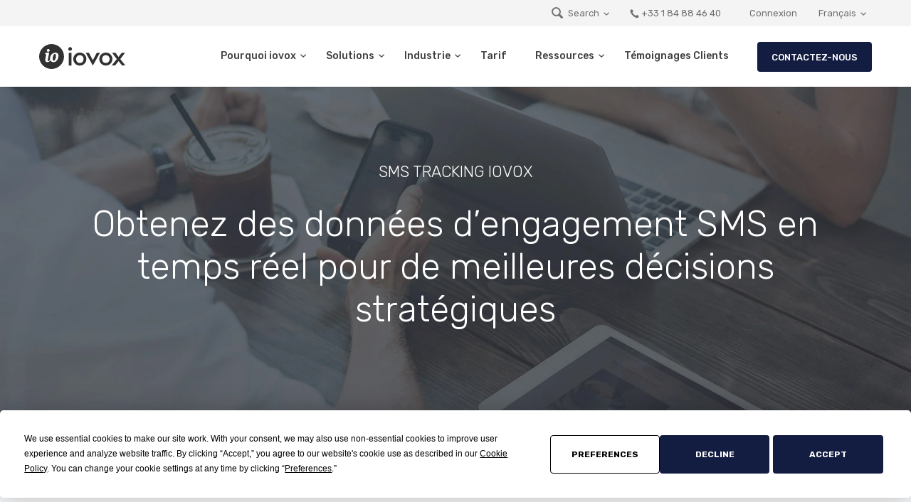

--- FILE ---
content_type: text/html; charset=UTF-8
request_url: https://iovox.fr/features/sms-tracking
body_size: 12258
content:
<!DOCTYPE html><html class="no-js" lang="fr" xmlns="https://www.w3.org/1999/xhtml" xmlns:og="https://ogp.me/ns#" xmlns:fb="https://www.facebook.com/2008/fbml"><head><meta charset="utf-8"><meta http-equiv="Content-Type" content="text/html;charset=UTF-8"><meta http-equiv="x-ua-compatible" content="ie=edge"><meta name="viewport" content="width=device-width, initial-scale=1, user-scalable=yes"><meta name="msapplication-tap-highlight" content="no"><!-- Termly custom blocking map --><script data-termly-config>window.TERMLY_CUSTOM_BLOCKING_MAP = {"iovox.com": "essential", "iovox.fr": "essential", "iovox.es": "essential", "iovox.co.uk": "essential", "youtube-nocookie.com": "advertising", "cse.google.com" : "essential",}</script><script type="text/javascript" src="https://app.termly.io/resource-blocker/c7cf8200-29a5-49b7-b6e0-08020715d345?autoBlock=on"></script><script type="text/plain" data-categories="analytics">(function(w,d,s,l,i){w[l]=w[l]||[];w[l].push({'gtm.start':new Date().getTime(),event:'gtm.js'});var f=d.getElementsByTagName(s)[0],j=d.createElement(s),dl=l!='dataLayer'?'&l='+l:'';j.async=true;j.src='https://www.googletagmanager.com/gtm.js?id='+i+dl;f.parentNode.insertBefore(j,f);})(window,document,'script','dataLayer','GTM-M8CMKN');</script><title>SMS Tracking - iovox</title><meta name="description" content=""><meta name="keywords" content=""><link rel="stylesheet" type="text/css" href="/rd/css/bootstrap.min.css"><link rel="stylesheet" type="text/css" href="/rd/css/plugins.css"><link rel="stylesheet" type="text/css" href="/rd/type/icons.css?v=iconUpdate7.4.9-1"><link rel="stylesheet" type="text/css" href="/rd/css/color/aqua.css"><link rel="stylesheet" type="text/css" href="/library/intl-tel-input/css/intlTelInput.css"><link rel="stylesheet" type="text/css" href="/rd/css/style.css?v=iconUpdate7.4.9-1"><link rel="stylesheet" type="text/css" href="/rd/less/style.css?v=iconUpdate7.4.9-1"><link href="https://fonts.googleapis.com/css?family=Rubik:300,300i,400,400i,500,500i,700,700i&display=swap" rel="stylesheet"><script type="text/javascript" src="//ajax.googleapis.com/ajax/libs/jquery/3.6.0/jquery.min.js"></script><script type="text/javascript" src="//cdn.iovox.com/web/jssip-3.5.3.min.js"></script><script type="text/javascript" src="//cdn.iovox.com/web/iovox-dialer-1.2.2.js"></script><link rel="apple-touch-icon" sizes="180x180" href="/images/apple-touch-icon.png"><link rel="icon" type="image/png" sizes="32x32" href="/images/favicon-32x32.png"><link rel="icon" type="image/png" sizes="16x16" href="/images/favicon-16x16.png"><link rel="manifest" href="/images/site.webmanifest"><link rel="mask-icon" href="/images/safari-pinned-tab.svg" color="#31aae2"><link rel="shortcut icon" href="/images/favicon.ico"><meta name="msapplication-TileColor" content="#31aae2"><meta name="msapplication-config" content="/images/browserconfig.xml"><meta name="theme-color" content="#ffffff"><meta name="msvalidate.01" content="3BE95C1003501DC9B636CA7EFEC54768"><link rel="canonical" href="https://iovox.fr/features/sms-tracking"><link rel="alternate" href="https://www.iovox.com/features/sms-tracking" hreflang="en-us"><link rel="alternate" href="https://www.iovox.co.uk/features/sms-tracking" hreflang="en-gb"><link rel="alternate" href="https://www.iovox.es/features/sms-tracking" hreflang="es-es"><link rel="alternate" href="https://www.iovox.fr/features/sms-tracking" hreflang="fr"><link rel="alternate" href="https://www.iovox.com/features/sms-tracking" hreflang="x-default"><meta name="twitter:card" content="summary"><meta name="twitter:site" content="@IOVOX"><meta name="twitter:title" content="SMS Tracking"><meta name="twitter:description" content=""><meta name="twitter:creator" content="@IOVOX"><meta name="twitter:image" content="https://iovox.fr"><meta property="og:locale" content="fr_FR"><meta property="og:type" content="website"><meta property="og:title" content="SMS Tracking"><meta property="og:description" content=""><meta property="og:url" content="https://iovox.fr/features/sms-tracking"><meta property="og:site_name" content="IOVOX"><meta property="og:image" content="https://iovox.fr"><script type="text/javascript">!function(f,b,e,v,n,t,s){if(f.fbq)return;n=f.fbq=function(){n.callMethod?n.callMethod.apply(n,arguments):n.queue.push(arguments)};if(!f._fbq)f._fbq=n;n.push=n;n.loaded=!0;n.version='2.0';n.queue=[];t=b.createElement(e);t.async=!0;t.src=v;s=b.getElementsByTagName(e)[0];s.parentNode.insertBefore(t,s)}(window,document,'script','https://connect.facebook.net/en_US/fbevents.js');fbq('init', '456895591317762'); // Insert your pixel ID here.fbq('track', 'PageView');</script><noscript><img height="1" width="1" style="display:none" src="https://www.facebook.com/tr?id=456895591317762&ev=PageView&noscript=1"></noscript><script type="text/plain" data-categories="essential">(window.jQuery || document.write('<script src="/rd/js/jquery-3.6.0.min.js"><\/script>'));</script><script>var dataLayer = dataLayer || [];$(document).ajaxSuccess(function (event, jqXHR, ajaxOptions, data) {dataLayer.push({event: event.type,request: {method: ajaxOptions.type,url: ajaxOptions.url,data: ajaxOptions.data,contentType: ajaxOptions.contentType},response: {url: jqXHR.responseURL,status: jqXHR.status,statusText: jqXHR.statusText,data: jqXHR.response}});});</script><style>input:-webkit-autofill {filter: none;-webkit-box-shadow: 0 0 0 1000px #fff inset !important;-moz-box-shadow: 0 0 0 1000px #fff inset !important;box-shadow: 0 0 0 1000px #fff inset !important;}</style><!--[if lt IE 9]><script src="https://oss.maxcdn.com/html5shiv/3.7.2/html5shiv.min.js"></script><script src="https://oss.maxcdn.com/respond/1.4.2/respond.min.js"></script><![endif]--></head><body style="-webkit-overflow-scrolling: touch;" class="body notMobile featuresPage trackingPage lang-fr narrow"><noscript><iframe src="https://www.googletagmanager.com/ns.html?id=GTM-M8CMKN" height="0" width="0" style="display:none;visibility:hidden"></iframe></noscript><div id="fb-root"></div><script type="text/plain" data-categories="social networking">(function(d, s, id) {var js, fjs = d.getElementsByTagName(s)[0];if (d.getElementById(id)) return;js = d.createElement(s); js.id = id;js.src = "//connect.facebook.net/en_US/sdk.js#xfbml=1&version=v2.8";fjs.parentNode.insertBefore(js, fjs);}(document, 'script', 'facebook-jssdk'));</script><div id="wrapper" class="content-wrapper fr_FR"><main id="content"><nav class="navbar"><div class="top-bar gray-wrapper"><div class="container flex-it"><div class="align-left"></div><!--/.align-left --><div class="align-right text-right"><ul class="icon-list list-inline mb-0"><li class="pr-0"><ul class="list-inline links-list"><li class="dropdown globalSearch pl-0"><span href="javascript:;" class="dropdown-toggle nocolor" data-close-others="true" aria-expanded="true"><i class="et-magnifying-glass"></i>Search<span class="caret"></span></span><ul class="dropdown-menu pull-right"><li class="googleSearchCont"><script async type="text/plain" data-categories="essential" src="https://cse.google.com/cse.js?cx=422b09ada00484030"></script><div class="gcse-search"></div></li></ul></li></ul></li><li><a href="tel:+33184884640" class="nocolor" data-iovoxlinkid="fr-main-office"><i class="et-phone pr-2" data-flip="horizontal"></i>+33 1 84 88 46 40</a></li><li><a href="https://desktop.iovox.com/login?lang=fr-FR" target="_blank" class="nocolor">Connexion</a></li><li class="pr-0"><ul class="list-inline links-list"><li class="dropdown language-selector lang-fr pl-0"><span href="javascript:;" class="dropdown-toggle nocolor" data-toggle="dropdown" data-close-others="true" aria-expanded="true">Français<span class="caret"></span></span><ul class="dropdown-menu pull-right"><li class="lang-en-us"><span onclick="location.href='/set-language/en-US'" id="switchToEnUS">English (US)</span></li><li class="lang-en-gb"><span onclick="location.href='/set-language/en-GB'" id="switchToEnUK">English (UK)</span></li><li class="lang-es-es"><span onclick="location.href='/set-language/es-ES'" id="switchToEsEs">Español (España)</span></li><li class="lang-fr"><span onclick="location.href='/set-language/fr-FR'" id="switchToFrFR">Français</span></li></ul></li></ul></li></ul></div><!--/.align-right --></div><!--/.container --></div><!--/.top-bar --><div class="navMain container"><div class="flex-it"><div class="navbar-header"><div class="navbar-brand"><a href="/">iovox</a></div><div class="nav-bars-wrapper"><div class="nav-bars-inner"><div class="nav-bars" data-toggle="collapse" data-target=".navbar-collapse"><span></span></div></div><!-- /.nav-bars-inner --></div><!-- /.nav-bars-wrapper --></div><!-- /.nav-header --><div class="navbar-collapse collapse"><ul class="nav navbar-nav"><li><a href="/why-iovox">Pourquoi iovox<span class="caret"></span></a><ul class="dropdown-menu"><li><a href="/why-iovox#overView">Aperçu</a></li><li><a href="/why-iovox#leadGen">Améliorez votre génération de leads</a></li><li><a href="/why-iovox#buildValue">Augmentez la valeur de votre marque</a></li><li><a href="/why-iovox#newServices">Créez de nouveaux services</a></li><li><a href="/why-iovox#saveMoney">Economisez de l’argent</a></li><li><a href="/why-iovox#expandGlobally">Développez-vous à l’international</a></li><li><a href="/why-iovox#integrateWorkflows">Intégrez les workflows</a></li><li><a href="/why-iovox#improveOperations">Améliorez les opérations</a></li></ul><!--/.dropdown-menu --></li><li><a href="/solutions">Solutions<span class="caret"></span></a><ul class="dropdown-menu"><li><a href="/solutions">Aperçu des solutions</a></li><li><a href="/solutions/lead-generation">Génération de leads</a></li><li><a href="/solutions/advanced-call-tracking">Call Tracking avancé</a></li><li><a href="/solutions/conversational-ai">IA Conversationnelle</a></li><li><a href="/solutions/api">API pour développeurs</a></li><li><a href="/solutions/white-label">Options de marque blanche</a></li><li><a href="/features/toll-free-intelligence">Toll-Free Intelligence</a></li></ul><!--/.dropdown-menu --></li><li><a href="#">Industrie<span class="caret"></span></a><ul class="dropdown-menu"><li><a href="/features/realestate">Immobilier</a></li><li><a href="/features/automotive">Automobile</a></li><li><a href="/features/insurance">Insurance</a></li><li><a href="/features/veterinary">Vétérinaire</a></li><li><a href="/features/hearing-care">Soin auditif</a></li><li><a href="/features/automated-booking">Restaurants</a></li></ul><!--/.dropdown-menu --></li><li><a href="/pricing">Tarif</a><li><a href="javascript:;" style="cursor:default">Ressources<span class="caret"></span></a><ul class="dropdown-menu"><li><a href="/blog">Blog</a></li><li><a href="/developer">Developer Hub</a></li><li><a href="/help">Aide</a></li></ul><!--/.dropdown-menu --></li><li><a href="/customer-stories">Témoignages Clients</a></li><li class="mobileOnly"><a href="https://desktop.iovox.com/login?lang=fr-FR" target="_blank" class="nocolor">Connexion</a></li><li class="dropdown language-selector pl-0 pr-0 mobileOnly lang-fr" style="line-height:26px;"><a href="#" class="dropdown-toggle nocolor" data-toggle="dropdown" data-close-others="true" aria-expanded="true">Français<span class="caret"></span></a><ul class="dropdown-menu pull-right"><li class="lang-en-us"><span onclick="location.href='/set-language/en-US'" id="switchToEnUS">English (US)</span></li><li class="lang-en-gb"><span onclick="location.href='/set-language/en-GB'" id="switchToEnUK">English (UK)</span></li><li class="lang-es-es"><span onclick="location.href='/set-language/es-ES'" id="switchToEsEs">Español (España)</span></li><li class="lang-fr"><span onclick="location.href='/set-language/fr-FR'" id="switchToFrFR">Français</span></li></ul></li><li class="mobileOnly contactNumber text-center"><a href="tel:+33184884640" class="nocolor" data-iovoxlinkid="fr-main-office"><i class="et-phone pr-2" data-flip="horizontal"></i>+33 1 84 88 46 40</a></li><li id="ctaWrapperHdr" class="ioDialer dropDown text-center ctaDefault"><a class="noBorder" href="javascript:;"><button id="ctaActionHdr" class="dropBtn btn btn-rounded mb-0 mr-0" aria-expanded="false">Contactez-nous</button></a><div id="ctaOptionsHdr" class="dropDown-content"><a id="ctaCloseHdr" class="closeInc" data-toggle="collapse" href="#collapseCTAHdr" role="button"><i class="si-ui_delete-x"></i></a><p class="ctaTextHdr">Veuillez sélectionner une option:</p><div class="ctaBtnWrapHdr"><div class="ctaCall"><div id="cta_call_button_hdr" class="iovox-default cta_call_button_hdr"></div></div><div class="ctaEmail"><a class="openLeadForm btn mb-0" data-toggle="collapse" href="#collapseLeadForm" role="button" aria-expanded="false" aria-controls="collapseLeadForm">Envoyer un message</a></div></div></div><div class="subOverlay" style="display:none;"></div><script>/* Dialer Scripts */let ctaWrapHdr      = $(".dropDown"),ctaButtonHdr    = $("#ctaActionHdr"),ctaCloseHdr     = $("#ctaCloseHdr"),ctaAccessEmail  = $(".accessLeadForm"),ctaMenuHdr      = $("#ctaOptionsHdr"),ctaCallHdr      = $("#cta_call_button_hdr");let multiCTAHdr = {"selector": "#cta_call_button_hdr","linkId": "call_main_ivr","credentials":{"apiKey": "23f5943159bab396a229a8f1bb3332d8b02ae6b3","actionKey": "78a9ce08b759a8bd0ec1d6e1403cbc4b55d53292"}};let ctaDialerHdr = new IovoxDialer(multiCTAHdr);ctaDialerHdr.on('dialing', () => {console.log("call dialing");$(ctaWrapHdr).addClass('ctaCalling');$(ctaWrapHdr).removeClass('ctaDefault');$(ctaWrapHdr).removeClass('ctaEnded');$(ctaWrapHdr).removeClass('ctaCancelled');});ctaDialerHdr.on('ended', () => {console.log("call ended");$(ctaWrapHdr).addClass('ctaEnded');$(ctaWrapHdr).removeClass('ctaDefault');$(ctaWrapHdr).removeClass('ctaCalling');$(ctaWrapHdr).removeClass('ctaCancelled');});ctaDialerHdr.on('cancelled', () => {console.log("call cancelled");$(ctaWrapHdr).addClass('ctaCancelled');$(ctaWrapHdr).removeClass('ctaDefault');$(ctaWrapHdr).removeClass('ctaCalling');$(ctaWrapHdr).removeClass('ctaEnded');});ctaDialerHdr.on('idle', () => {console.log("default state");$(ctaWrapHdr).addClass('ctaDefault');$(ctaWrapHdr).removeClass('ctaCalling');$(ctaWrapHdr).removeClass('ctaEnded');$(ctaWrapHdr).removeClass('ctaCancelled');});ctaDialerHdr.createButton({"callButtonText": "Appelez-nous","taglineText": '',});/* CTA Scripts */$(function() {let ctaWrapHdr      = $("#ctaWrapperHdr"),ctaButtonHdr    = $("#ctaActionHdr"),ctaCloseHdr     = $("#ctaCloseHdr"),ctaOverlay      = $(".subOverlay"),ctaLeadFrm      = $(".openLeadForm");ctaLeadFrm.click(function() {ctaWrapHdr.removeClass("showOptions");ctaWrapHdr.removeClass("active");});ctaButtonHdr.click(function(cta) {if (!ctaWrapHdr.hasClass('showOptions')) {ctaWrapHdr.addClass('showOptions').outerWidth();ctaWrapHdr.addClass('active');ctaButtonHdr.attr("aria-expanded","true");ctaOverlay.fadeIn();} else {ctaWrapHdr.removeClass('active').one('transitionend', function() {ctaWrapHdr.removeClass('showOptions');ctaButtonHdr.attr("aria-expanded","false");ctaOverlay.fadeOut();});}});/* Close or hangup by clicking X */ctaCloseHdr.click(function (event) {event.preventDefault();ctaWrapHdr.removeClass('active');ctaOverlay.fadeOut();ctaWrapHdr.removeClass('showOptions');ctaWrapHdr.removeClass('ctaCalling');ctaWrapHdr.removeClass('ctaCancelled');ctaButtonHdr.attr("aria-expanded","false");ctaDialerHdr.hangupCall();});ctaAccessEmail.click(function (event) {event.preventDefault();ctaWrapHdr.removeClass('active');ctaOverlay.fadeOut();ctaWrapHdr.removeClass('showOptions');ctaWrapHdr.removeClass('ctaCalling');ctaWrapHdr.removeClass('ctaCancelled');ctaButtonHdr.attr("aria-expanded","false");ctaDialerHdr.hangupCall();});});</script></li></ul><!--/.navbar-nav --></div><!--/.nav-collapse --></div><!--/.flex-it --></div><!--/.container --></nav><div class="navbar-base"></div><!--/.navbar --><script>window.onload = function(){$("#gsc-i-id1").attr("placeholder", "Search iovox.com");};$('li.dropdown.globalSearch span').on('click', function (event) {$(this).parent().toggleClass('open');});$('body').on('click', function (e) {if (!$('li.dropdown.globalSearch').is(e.target)&& $('li.dropdown.globalSearch').has(e.target).length === 0&& $('.open').has(e.target).length === 0) {$('li.dropdown.globalSearch').removeClass('open');}});</script><div class="wrapper light-wrapper sectionHeader"><div class="new_wrapper fullwidth-container tp-bgimg defaultimg" style="text-align:center;background-image:url(/rd/images/art/slider-bg5.webp);"><div class="centerCont container inner"><h2 class="tp-caption w-regular color-white text-center">SMS Tracking iovox</h2><h1 class="tp-caption w-light color-white text-center">Obtenez des données d’engagement SMS en temps réel pour de meilleures décisions stratégiques</h1></div></div><!-- /.rev_slider_wrapper --></div><!-- /.rev_slider_wrapper --><div class="wrapper light-wrapper featureHero"><div class="container inner pt-40 pb-40"><div class="row text-center"><div class="col-sm-4 col-md-4"><span class="icon icon-m icon-color color-blue mb-10"><img class="lazyload" data-src="/rd/images/icons/build-trust.svg" alt=""></span><h5>Améliorer la confiance</h5><p class="mb-0">Protégez la vie privée de vos acheteurs et vendeurs pendant qu’ils communiquent.</p></div><!--/column --><div class="col-sm-4 col-md-4"><span class="icon icon-m icon-color color-blue mb-10"><img class="lazyload" data-src="/rd/images/icons/improve-decisions.svg" alt=""></span><h5>Améliorez les décisions</h5><p class="mb-0">Obtenez des données sur les produits ou services à fort taux de conversion pour prendre de meilleures&nbsp;décisions.</p></div><!--/column --><div class="col-sm-4 col-md-4"><span class="icon icon-m icon-color color-blue mb-10"><img class="lazyload" data-src="/rd/images/icons/gather-feedback.svg" alt=""></span><h5>Recueillez des commentaires</h5><p class="mb-0">Utilisez le tracking SMS pour des sondages rapides après&nbsp;appel</p></div><!--/column --></div><!--/.row --></div><!-- /.container --></div><!-- /.light-wrapper --><div class="wrapper gray-wrapper" id="howItWorks"><div class="container inner pt-60 pb-60 centerCols"><div class="row gutter60"><div class="col-md-6 col-md-push-6 text-center bulletImage"><figure data-aos="fade-left text-center" data-aos-offset="10" data-aos-easing="ease-in-sine" style="text-align:center;"><img class="lazyload" data-src="/rd/images/features/sms-tracking-bullets.webp" alt="" style="width:100%;"><div class="bulletCont text-center"><div class="howToCol col-sm-4"><h5>1.</h5>Placez un formulaire de lead SMS sur votre site internet</div><div class="howToCol col-sm-4"><h5>2.</h5>Le client envoie le premier SMS via le navigateur</div><div class="howToCol col-sm-4"><h5>3.</h5>Les messages SMS sont échangés normalement via mobiles ou e-mail</div></div></figure></div><!--/column --><div class="col-md-6 col-md-pull-6"><div class="space30 visible-sm"></div><h2 class="section-title">Comment ça marche ?</h2><p class="lead">La solution SMS iovox permet de lancer des messages SMS depuis votre site web. Une fois que le visiteur du site Web a envoyé le premier message à partir du navigateur, les messages SMS peuvent continuer via les téléphones portables ou e&#8209;mail.</p><p class="lead mb-0">La plate-forme iovox permet aux utilisateurs de s’envoyer des messages tout en suivant simultanément la conversation, les temps de réponse et plus encore.</p></div><!--/column --></div><!--/.row --></div><!-- /.container --></div><!--/.light-wrapper--><div class="parallax inverse-text realWorld" data-parallax-img="/rd/images/art/slider-bg35.webp" data-parallax-img-width="1920" data-parallax-img-height="1000"><div class="container inner pt-120 pb-120 text-center"><h2 class="heading">En pratique...</h2><p class="lead larger mb-0">L’accès et l’engagement sont importants lors de la vente à de nouveaux clients ou du support aux clients existants. La solution SMS d’iovox est un moyen créatif de protéger la confidentialité tout en engageant les prospects et les clients dans le format de communication (SMS) qu’ils préfèrent. Si un acheteur a une question rapide sur une voiture ou un appartement à louer, il peut être plus simple d’interagir par SMS. Avec iovox, ces interactions sont suivies et vous pouvez vous assurer que les utilisateurs obtiennent des réponses rapides et complètes à toutes les demandes de renseignements.</p></div><!-- /.container --></div><!-- /.parallax --><div class="wrapper light-wrapper" id="brandLoyalty"><div class="container inner centerCols"><div class="row"><div class="col-md-6 text-center"><figure class="text-center" data-aos="fade-right" data-aos-offset="300" data-aos-easing="ease-in-sine"><img class="lazyload" data-src="/rd/images/features/sms-tracking.webp" alt="" style="width:100%;"></figure></div><!--/column --><div class="col-md-6"><div class="space30 visible-sm"></div><h2 class="section-title">L’API iovox ouvre la porte aux options de communication</h2><p class="lead mb-0">L’un des modules de l’API iovox est l’API SMS qui ouvre la porte à une utilisation créative des SMS dans les communications d’entreprise. L’<a href="/solutions/api#smsApi">API SMS</a> n’est qu’un des nombreux modules disponibles sur la plate-forme, avec une fiabilité de niveau opérateur et approuvés par les grandes marques du monde entier.</p></div><!--/column --></div><!--/.row --></div><!-- /.container --></div><!--/.gray-wrapper--><div class="wrapper gray-wrapper muchMore"><div class="container inner pt-50 pb-50"><h2 class="section-title text-center">SMS et synthèse vocale</h2><p class="lead mb-30 text-center">Lorsqu’il s’agit de convertir un appel  professionnel ordinaire en données précieuses, iovox est le nom auquel il faut se fier. Utilisé par des marques de premier plan dans plus de 30 pays, iovox fournit son expertise aux clients et comment tirer le meilleur parti de leurs données&nbsp;d’appels.</p><p class="lead text-center mb-0"><a href="/solutions/advanced-call-tracking">Découvrez plus de fonctionnalités Call Tracking</a></p><!--/.slick-wrapper --></div><!-- /.container --></div><!-- /.gray-wrapper --><div class="ctaCont"><div class="wrapper aqua-wrapper inverse-text callToAction"><div class="container inner"><div class="text-center"><p class="lead larger">Contactez notre équipe dès aujourd’hui pour découvrir nos produits et solutions</p><div id="ctaWrapper" class="dropUp"><button id="ctaAction" class="dropBtn btn btn-white btn-rounded mb-0 noBorder" aria-expanded="false" href="#">Contactez-nous</button><div id="ctaOptions" class="dropUp-content"><a id="ctaClose" class="closeInc" data-toggle="collapse" href="#collapseCTA" role="button" aria-expanded="true" aria-controls="collapseLeadForm"><i class="si-ui_delete-x"></i></a><p class="ctaText">Veuillez sélectionner une option:</p><div class="ctaBtnWrap"><div class="ctaCall"><div id="cta_call_button" class="iovox-default"></div></div><div class="ctaEmail"><a class="openLeadForm btn mb-0" data-toggle="collapse" href="#collapseLeadForm" role="button" aria-expanded="false" aria-controls="collapseLeadForm">Envoyer un message</a></div></div></div></div><script>/* Dialer Scripts */let ctaWrap     = $(".dropUp"),ctaButton   = $("#ctaAction"),ctaClose    = $("#ctaClose"),ctaMenu     = $("#ctaOptions"),ctaCall     = $("#cta_call_button");let multiCTA = {"selector": "#cta_call_button","linkId": "call_main_ivr","credentials":{"apiKey": "23f5943159bab396a229a8f1bb3332d8b02ae6b3","actionKey": "78a9ce08b759a8bd0ec1d6e1403cbc4b55d53292"}};let ctaDialer = new IovoxDialer(multiCTA);ctaDialer.on('dialing', () => {console.log("call dialing");$(ctaWrap).addClass('ctaCalling');$(ctaWrap).removeClass('ctaDefault');$(ctaWrap).removeClass('ctaEnded');$(ctaWrap).removeClass('ctaCancelled');});ctaDialer.on('ended', () => {console.log("call ended");$(ctaWrap).addClass('ctaEnded');$(ctaWrap).removeClass('ctaDefault');$(ctaWrap).removeClass('ctaCalling');$(ctaWrap).removeClass('ctaCancelled');});ctaDialer.on('cancelled', () => {console.log("call cancelled");$(ctaWrap).addClass('ctaCancelled');$(ctaWrap).removeClass('ctaDefault');$(ctaWrap).removeClass('ctaCalling');$(ctaWrap).removeClass('ctaEnded');});ctaDialer.on('idle', () => {console.log("default state");$(ctaWrap).addClass('ctaDefault');$(ctaWrap).removeClass('ctaCalling');$(ctaWrap).removeClass('ctaEnded');$(ctaWrap).removeClass('ctaCancelled');});ctaDialer.createButton({"callButtonText": "Appelez-nous","taglineText": '',});/* CTA Scripts */$(function() {let ctaWrap     = $("#ctaWrapper"),ctaButton   = $("#ctaAction"),ctaClose    = $(".closeInc"),ctaOverlay  = $(".subOverlay"),ctaLeadFrm  = $(".openLeadForm");ctaLeadFrm.click(function() {ctaWrap.removeClass("showOptions");ctaWrap.removeClass("active");});ctaButton.click(function(cta) {if (!ctaWrap.hasClass('showOptions')) {ctaWrap.addClass('showOptions').outerWidth();ctaWrap.addClass('active');ctaButton.attr("aria-expanded","true");ctaOverlay.fadeIn();setTimeout(function() {var scroll = ctaWrap.offset().top - 400;$('html, body').animate({scrollTop: scroll}, 100);}, 350);} else {ctaWrap.removeClass('active').one('transitionend', function() {ctaWrap.removeClass('showOptions');ctaButton.attr("aria-expanded","false");ctaOverlay.fadeOut();});}});/* Close or hangup by clicking X */ctaClose.click(function (event) {event.preventDefault();ctaWrap.removeClass('active');ctaOverlay.fadeOut();ctaWrap.removeClass('showOptions');ctaWrap.removeClass('ctaCalling');ctaWrap.removeClass('ctaCancelled');ctaButton.attr("aria-expanded","false");ctaDialer.hangupCall();});$(ctaOverlay).click(function () {$("#ctaCloseHdr").click();if ($('#closeLeadForm').attr('aria-expanded') === "true") {$("#closeLeadForm").click();}});});</script></div><!-- /.text-center --></div><!-- /.container --></div><div class="wrapper contactInc collapse" id="collapseLeadForm"><div class="container light-wrapper inner pt-60 pb-60"><div class="row"><div class="col-md-10 col-md-offset-1"><style>.selectPlaceholder {color:#c8c8c8}.selectAssigned {color:#707070}</style><h2 class="section-title text-center contactGreeting">Contactez-nous</h2><a id="closeLeadForm" class="closeInc" data-toggle="collapse" href="#collapseLeadForm" role="button" aria-expanded="false" aria-controls="collapseLeadForm"><i class="si-ui_delete-x"></i></a><p class="text-center contactInstructions">Envoyez-nous un message et une personne de notre équipe vous contactera dès que possible.<br>Ou appelez-nous au <a href="tel:+33184884640" class="ioPhone" data-iovoxlinkid="fr-main-office">+33 1 84 88 46 40</a></p><div class="space10"></div><div class="contactUsContainer"><form class="modalForm group" id="contactForm" name="WebToLeads2085339000012000005" onSubmit='javascript:document.charset="UTF-8"' accept-charset='UTF-8' novalidate><input type='text' style='display:none;' name='LEADCF155' id='LEADCF155' value='3.144.142.142'><input type='text' style='display:none;' name='xnQsjsdp' value='7510f1e294395e564f876aa24aec02a0af9eb3d451f0c33439dcdf02547b07eb'><input type='hidden' name='zc_gad' id='zc_gad' value=''><input type='text' style='display:none;' name='xmIwtLD' value='136bdf907384f640a867e3cf2ad604281e88b2490077a2f7c52f3a59a77deb7d73befeca8c5fc6549a84855bf04e79de'><input type='text' style='display:none;'  name='actionType' value='TGVhZHM='><input type='text' style='display:none;' name='returnURL' value='https&#x3a;&#x2f;&#x2f;www.iovox.com'><input type='hidden' maxlength='255' name='Website' value='www.iovox.com'><input type='hidden' name='LEADCF40' maxlength='255' value='https://iovox.fr/features/sms-tracking'><input type='hidden' id="phone-input" name='Phone' maxlength='30' value=''><input type="hidden" name="Notes" value="email alert"><div class="row"><div class="col-sm-6 pr-10"><div class="form-group"><input type="text" id="contactFirstName" class="form-control" name="LEADCF130" placeholder="Prénom*" required="required"></div><!--/.form-group --></div><!--/name --><!--/column --><div class="col-sm-6 pl-10"><div class="form-group"><input type="text" id="contactLastName" class="form-control" name="Last Name" placeholder="Last Name*" required="required"></div><!--/.form-group --></div><!--/name --><!--/column --><div class="col-sm-6 pr-10"><div class="form-group"><input type="tel" id="telephone-input" name="Telephone_Input"></div><!--/.form-group --></div><!--/country code --><!--/column --><div class="col-sm-6 pl-10"><div class="form-group"><input type="email" id="contactEmail" class="form-control" name="Email" placeholder="Adresse e&#8209;mail*" required="required"></div><!--/.form-group --></div><!--/email --><!--/column --><div class="col-sm-6 pr-10"><div class="form-group"><input type="text" id="contactCountry" class="form-control" name="Country" placeholder="Country*" required="required"></div><!--/.form-group --></div><!--/country --><!--/column --><div class="col-sm-6 pl-10"><div class="form-group"><label class="custom-select"><select class="selectPlaceholder" id="LEADCF123" name="LEADCF123" onchange="this.className=this.options[this.selectedIndex].className"><option value="-None-" class="selectPlaceholder">Sélectionnez le département souhaité</option><option value="Sales">Ventes</option><option value="Marketing">Marketing</option><option value="Customer&#x20;Support">Service client</option><option value="Other">Autre</option></select><span><!-- fake select handler --></span></label></div><!--/.form-group --></div><!--/company --><!--/column --><div class="col-sm-6 pr-10"><div class="form-group"><input type="text" id="contactCompany" class="form-control" name="Company" placeholder="Votre entreprise*" required="required"></div><!--/.form-group --></div><!--/company --><!--/column --><div class="col-sm-6 pl-10"><div class="form-group"><label class="custom-select"><select id="LEADCF156" class="selectPlaceholder" name="LEADCF156" onchange="this.className=this.options[this.selectedIndex].className" required="required"><option value="-None-" class="selectPlaceholder">Select Company Size*</option><option value="1&#x20;-&#x20;10&#x20;employees">1 - 10 employees</option><option value="11&#x20;-&#x20;50&#x20;employees">11 - 50 employees</option><option value="51&#x20;-&#x20;200&#x20;employees">51 - 200 employees</option><option value="201&#x20;-&#x20;500&#x20;employees">201 - 500 employees</option><option value="501&#x2b;&#x20;employees">501&#x2b; employees</option></select><span><!-- fake select handler --></span></label></div><!--/.form-group --></div><!--/target department --><!--/column --><div class="col-sm-12 text-center"><textarea name="LEADCF47" id="contactMessage" class="form-control" rows="3" placeholder="Tapez votre message ici*" required></textarea><div class="radio-set radio mt-20 mb-40"><span class="mr-10">Sujet*:</span><label><input class="subject" type="radio" name="LEADCF124" value="Call&#x20;Tracking&#x20;Solutions" required><span><!-- fake radio --></span>&nbsp;<b>Solutions iovox</b></label><label><input class="subject" type="radio" name="LEADCF124" value="API" required><span><!-- fake radio --></span>&nbsp;<b>API</b></label><label><input class="subject" type="radio" name="LEADCF124" value="Support&#x2f;Help" required><span><!-- fake radio --></span>&nbsp;<b>Support/aide</b></label><label><input class="subject" type="radio" name="LEADCF124" value="White&#x20;Label" required><span><!-- fake radio --></span>&nbsp;<b>Marque blanche</b></label><label><input class="subject" type="radio" name="LEADCF124" value="Other" required><span><!-- fake radio --></span>&nbsp;<b>Autre</b></label></div></div><!--/column --><!--/subject --><div class="recaptchaCont col-sm-6 pr-10 recaptchaContact"><div class="g-recaptcha invalid" data-callback="recaptchaContactCallback" data-sitekey="6Lfaeg8TAAAAAKrFY_-E0yp6pUfmGtWMQE8pbkMs"></div></div><!--/column --><!--/recaptcha --><div class="col-sm-6 pl-10 pt-20 text-right"><button style="padding-left:50px;padding-right:50px" type="submit" type="submit" id="contactSend" class="btn btn-rounded mb-0" data-error="Fix errors" data-processing="Envoi en cours..." data-success="Merci!">Soumettre</button></div><!--/column --><!--/submit --><div class="col-sm-12 text-center"><footer class="notification-box mt-40"></footer></div><!--/column --></div><!--/.row --><!-- Do not remove this --- Analytics Tracking code starts --><script id='wf_anal' src='https://crm.zohopublic.com/crm/WebFormAnalyticsServeServlet?rid=[base64]&tw=492003b6826aa2e7b74908dbec9c1af27d45e08fd028b255d54cbbad6f227d50'></script><!-- Do not remove this --- Analytics Tracking code ends. --></form><!--/.vanilla-form --></div><!--/.form-container --></div></div></div></div><!-- /.gray-wrapper --></div><footer class="dark-wrapper inverse-text"><div class="container inner pt-60 pb-60"><div class="row"><div class="ftCol1 col-md-5ths popPosts"><div class="sidebox widget"><h5 class="widget-title">Recent Posts</h5><ul class="image-list newsSnippets"><li><figure class="overlay overlay1"><div class="popPost lazyload" data-bgset="https://cdn.iovox.com/www-iovox/rd/blog/2025/11/ai-phone-answering-assistant-hero.webp" alt="Lire:  AI Phone Answering Assistants: Why Businesses Need One in 2026"><a href="/blog/ai-phone-answering-assistant"><noscript>Lire:  AI Phone Answering Assistants: Why Businesses Need One in 2026</noscript></a></div><figcaption><i class="et-link from-top icon-xs"></i></figcaption></figure><div class="post-content"><h6 class="post-title"><a href="/blog/ai-phone-answering-assistant">AI Phone Answering Assistants: Why Businesses Need One in 2026<noscript>AI Phone Answering Assistants: Why Businesses Need One in 2026</noscript></a></h6><div class="meta"><span class="date">2025-11-13 12:00:00</span></div></div></li><li><figure class="overlay overlay1"><div class="popPost lazyload" data-bgset="https://cdn.iovox.com/www-iovox/rd/blog/2025/10/ai-appointment-booking-hero.webp" alt="Lire:  AI Appointment Booking: How to Use It in 2025"><a href="/blog/ai-appointment-booking"><noscript>Lire:  AI Appointment Booking: How to Use It in 2025</noscript></a></div><figcaption><i class="et-link from-top icon-xs"></i></figcaption></figure><div class="post-content"><h6 class="post-title"><a href="/blog/ai-appointment-booking">AI Appointment Booking: How to Use It in 2025<noscript>AI Appointment Booking: How to Use It in 2025</noscript></a></h6><div class="meta"><span class="date">2025-10-15 12:00:00</span></div></div></li><li><figure class="overlay overlay1"><div class="popPost lazyload" data-bgset="https://cdn.iovox.com/www-iovox/rd/blog/2025/09/restaurant-phone-system-hero.webp" alt="Lire:  The Best Restaurant Phone Systems for Efficiency in 2025"><a href="/blog/restaurant-phone-system"><noscript>Lire:  The Best Restaurant Phone Systems for Efficiency in 2025</noscript></a></div><figcaption><i class="et-link from-top icon-xs"></i></figcaption></figure><div class="post-content"><h6 class="post-title"><a href="/blog/restaurant-phone-system">The Best Restaurant Phone Systems for Efficiency in 2025<noscript>The Best Restaurant Phone Systems for Efficiency in 2025</noscript></a></h6><div class="meta"><span class="date">2025-09-25 12:00:00</span></div></div></li></ul></div></div><!-- /column --><div class="ftCol2 col-md-5ths"><h5><a href="/solutions">Solutions</a></h5><ul class="list-unstyled"><li><a href="/solutions/lead-generation">Génération de leads</a></li><li><a href="/solutions/advanced-call-tracking">Call Tracking avancé</a></li><li><a href="/solutions/conversational-ai">IA Conversationnelle</a></li><li><a href="/solutions/api">API pour Développeurs,</a></li><li><a href="/solutions/white-label">Options de marque blanche</a></li></ul><!-- /.unstyled-list --></div><!-- /column --><div class="ftCol3 col-md-5ths"><h5>Ressources</h5><ul class="list-unstyled"><li><a href="/customer-stories">Témoignages Clients</a></li><li><a href="/blog">Blog</a></li><li><a href="/help">Aide</a></li></ul><!-- /.unstyled-list --></div><!-- /column --><div class="ftCol4 col-md-5ths"><h5>Société</h5><ul class="list-unstyled"><li><a href="/why-iovox">Pourquoi iovox</a></li><li><a href="/about">À propos</a></li><li><a href="/contact">Contactez-nous</a></li><li><a href="/press">Centre de presse</a></li><li><a href="/careers">Carrières</a></li><li><a href="https://desktop.iovox.com/login?lang=fr-FR" target="_blank">Connexion</a></li></ul><!-- /.unstyled-list --></div><!-- /column --><div class="ftCol5 col-md-5ths"><h5><ul class="socialLinks noWrap"><li class="ftTw"><a class="socialLink tw" href="https://x.com/iovox" target="_blank"><svg xmlns="http://www.w3.org/2000/svg" viewBox="0 0 1689.5 1533.2" width="100%" height="100%"><title>Twitter</title><path class="cls-1" d="M532.4,0H0l631.2,833.8L40.4,1533.2h273l446.9-529,396.8,524.1h532.4l-649.6-858,1.2,1.5L1600.3,9.7h-273l-415.3,491.7L532.4,0ZM293.9,146h165.7l936,1236.3h-165.7L293.9,146Z"></svg></a></li><li class="ftFb"><a class="socialLink fb" href="https://www.facebook.com/IOVOXLtd/" target="_blank"><svg xmlns="http://www.w3.org/2000/svg" viewBox="0 0 56.693 56.693" width="100%" height="100%"><title>Facebook</title><path d="M40.43 21.739h-7.645v-5.014c0-1.883 1.248-2.322 2.127-2.322h5.395V6.125l-7.43-.029c-8.248 0-10.125 6.174-10.125 10.125v5.518h-4.77v8.53h4.77v24.137h10.033V30.269h6.77l.875-8.53z"></path></svg></a></li><li class="ftIg"><a class="socialLink ig" href="https://www.instagram.com/iovox/" target="_blank"><svg xmlns="http://www.w3.org/2000/svg" viewBox="0 0 56.7 56.7" width="100%" height="100%"><title>Instagram</title><path d="M28.2 16.7c-7 0-12.8 5.7-12.8 12.8s5.7 12.8 12.8 12.8S41 36.5 41 29.5s-5.8-12.8-12.8-12.8zm0 21c-4.5 0-8.2-3.7-8.2-8.2s3.7-8.2 8.2-8.2 8.2 3.7 8.2 8.2-3.7 8.2-8.2 8.2z"></path><circle cx="41.5" cy="16.4" r="2.9"></circle><path d="M49 8.9c-2.6-2.7-6.3-4.1-10.5-4.1H17.9c-8.7 0-14.5 5.8-14.5 14.5v20.5c0 4.3 1.4 8 4.2 10.7 2.7 2.6 6.3 3.9 10.4 3.9h20.4c4.3 0 7.9-1.4 10.5-3.9 2.7-2.6 4.1-6.3 4.1-10.6V19.3c0-4.2-1.4-7.8-4-10.4zm-.4 31c0 3.1-1.1 5.6-2.9 7.3s-4.3 2.6-7.3 2.6H18c-3 0-5.5-.9-7.3-2.6C8.9 45.4 8 42.9 8 39.8V19.3c0-3 .9-5.5 2.7-7.3 1.7-1.7 4.3-2.6 7.3-2.6h20.6c3 0 5.5.9 7.3 2.7 1.7 1.8 2.7 4.3 2.7 7.2v20.6z"></path></svg></a></li><li class="ftLi"><a class="socialLink li" href="https://www.linkedin.com/company/iovox" target="_blank"><svg xmlns="http://www.w3.org/2000/svg" viewBox="0 0 56.693 56.693" width="100%" height="100%"><title>LinkedIn</title><path d="M30.071 27.101v-.077a2.031 2.031 0 0 1-.05.077h.05z"></path><path d="M49.265 4.667H7.145c-2.016 0-3.651 1.596-3.651 3.563v42.613c0 1.966 1.635 3.562 3.651 3.562h42.12c2.019 0 3.654-1.597 3.654-3.562V8.23c0-1.968-1.636-3.563-3.654-3.563zm-30.79 41.637H11.01V23.845h7.465v22.459zm-3.732-25.527h-.05c-2.504 0-4.124-1.725-4.124-3.88 0-2.203 1.67-3.88 4.223-3.88 2.554 0 4.125 1.677 4.175 3.88 0 2.155-1.622 3.88-4.224 3.88zm30.651 25.527h-7.465V34.286c0-3.018-1.08-5.078-3.781-5.078-2.062 0-3.29 1.389-3.831 2.731-.197.479-.245 1.149-.245 1.821v12.543h-7.465s.098-20.354 0-22.459h7.465v3.179c.992-1.53 2.766-3.709 6.729-3.709 4.911 0 8.594 3.211 8.594 10.11v12.88z"></path></svg></a></li><li class="ftYt"><a class="socialLink yt" href="https://www.youtube.com/channel/UCEaOZHRA0DwAMZHujXTxPFQ" target="_blank"><svg xmlns="http://www.w3.org/2000/svg" viewBox="0 0 22 15.3" width="100%" height="100%"><title>YouTube</title><path d="m21.6 2.5c-0.3-1.2-1.2-2-2.4-2.2-2.7-0.3-5.4-0.3-8.2-0.3-2.7 0-5.5 0-8.2 0.3-1.2 0.1-2.1 1-2.4 2.2-0.4 1.6-0.4 3.5-0.4 5.2s0 3.5 0.4 5.2c0.3 1.2 1.2 2 2.4 2.2 2.7 0.3 5.5 0.3 8.2 0.3s5.5 0 8.2-0.3c1.2-0.1 2.1-1 2.4-2.2 0.4-1.7 0.4-3.5 0.4-5.2s0-3.6-0.4-5.2zm-13.4 8.6v-7.3l7 3.6-7 3.7z"></svg></a></li></ul></h5></div><!-- /column --></div><!-- /.row --></div><!-- /.container --><div class="sub-footer dark-wrapper inverse-text"><div class="container inner"><div class="cell text-left"><p>&copy;2025 iovox</p></div><!-- /.cell --><div class="cell text-right"><ul class="list-inline mb-0"><li><a href="/terms">Termes &amp; Conditions</a></li><li><a href="/privacy">Politique de Confidentialité</a></li><li><a href="/cookies">Politique de Cookies</a></li><li><a href="/gdpr">Protection des données UE</a></li></ul></div><!-- /.cell --></div><!-- /.container --></div><!-- /.sub-footer --></footer><!-- /.footer --><script type="text/plain" data-categories="essential" src="https://www.google.com/recaptcha/api.js?hl=fr"></script><script type="text/plain" data-categories="essential">let initTelInput = function(){let options = {preferredCountries: ['us', 'gb', 'fr', 'au'],formatOnDisplay: true,separateDialCode: true,initialCountry: "fr",};window.iti = intlTelInput(document.getElementById('telephone-input'), options);document.getElementById('telephone-input').addEventListener('blur', function(){document.getElementById('phone-input').value = window.iti.getNumber(intlTelInputUtils.numberFormat.E164);});};let waitForIntlTelInput = function(){if (typeof intlTelInput === 'undefined') {setTimeout (function () {waitForIntlTelInput ();}, 100);} else { initTelInput (); }};waitForIntlTelInput();window.iovoxApi = document.createElement('script');iovoxApi.src = "https://js.iovox.com/js/v2/api.js";window.iovoxApiConfig = {accessKey:"1ceb61034c0f12ae70be853f6d74423f46f78f8b",actionKey:"0644ceed7ad6d1e133c97c56e05bd21f75c2ffea"};document.getElementsByTagName('head')[0].appendChild(iovoxApi);</script></main>    <div class="subOverlay" style="display:none;"></div></div><script type="text/javascript" src="/rd/js/bootstrap3.3.7.min.js"></script><script type="text/javascript" src="/rd/js/lity.min.js"></script><script type="text/javascript" src="/rd/js/plugins.js"></script><script type="text/javascript" src="/rd/js/lazysizes.min.js"></script><script type="text/javascript" src="/rd/js/ls.bgset.min.js"></script><script type="text/javascript" src="/rd/js/scripts.js?updated"></script><script type="text/javascript" src="/rd/js/js.cookie.min.js"></script><script type="text/javascript" src="/rd/js/jquery.query-object.min.js"></script><script type="text/javascript" src="/library/intl-tel-input/js/intlTelInput.js"></script><script type="text/javascript" src="/library/intl-tel-input/js/utils.js"></script><script type="text/plain" data-categories="analytics" src="https://crm.zoho.com/crm/javascript/zcga.js"></script><script type="text/plain" data-categories="social networking">_linkedin_partner_id = "854378";window._linkedin_data_partner_ids = window._linkedin_data_partner_ids || [];window._linkedin_data_partner_ids.push(_linkedin_partner_id);</script><script type="text/plain" data-categories="social networking">(function(){var s = document.getElementsByTagName("script")[0];var b = document.createElement("script");b.type = "text/javascript";b.async = true;b.src = "https://snap.licdn.com/li.lms-analytics/insight.min.js";s.parentNode.insertBefore(b, s);})();</script><noscript><img height="1" width="1" style="display:none;" alt="" src="https://dc.ads.linkedin.com/collect/?pid=854378&fmt=gif"></noscript></body></html>

--- FILE ---
content_type: text/html; charset=utf-8
request_url: https://www.google.com/recaptcha/api2/anchor?ar=1&k=6Lfaeg8TAAAAAKrFY_-E0yp6pUfmGtWMQE8pbkMs&co=aHR0cHM6Ly9pb3ZveC5mcjo0NDM.&hl=fr&v=7gg7H51Q-naNfhmCP3_R47ho&size=normal&anchor-ms=20000&execute-ms=30000&cb=zhooei8zcajq
body_size: 49083
content:
<!DOCTYPE HTML><html dir="ltr" lang="fr"><head><meta http-equiv="Content-Type" content="text/html; charset=UTF-8">
<meta http-equiv="X-UA-Compatible" content="IE=edge">
<title>reCAPTCHA</title>
<style type="text/css">
/* cyrillic-ext */
@font-face {
  font-family: 'Roboto';
  font-style: normal;
  font-weight: 400;
  font-stretch: 100%;
  src: url(//fonts.gstatic.com/s/roboto/v48/KFO7CnqEu92Fr1ME7kSn66aGLdTylUAMa3GUBHMdazTgWw.woff2) format('woff2');
  unicode-range: U+0460-052F, U+1C80-1C8A, U+20B4, U+2DE0-2DFF, U+A640-A69F, U+FE2E-FE2F;
}
/* cyrillic */
@font-face {
  font-family: 'Roboto';
  font-style: normal;
  font-weight: 400;
  font-stretch: 100%;
  src: url(//fonts.gstatic.com/s/roboto/v48/KFO7CnqEu92Fr1ME7kSn66aGLdTylUAMa3iUBHMdazTgWw.woff2) format('woff2');
  unicode-range: U+0301, U+0400-045F, U+0490-0491, U+04B0-04B1, U+2116;
}
/* greek-ext */
@font-face {
  font-family: 'Roboto';
  font-style: normal;
  font-weight: 400;
  font-stretch: 100%;
  src: url(//fonts.gstatic.com/s/roboto/v48/KFO7CnqEu92Fr1ME7kSn66aGLdTylUAMa3CUBHMdazTgWw.woff2) format('woff2');
  unicode-range: U+1F00-1FFF;
}
/* greek */
@font-face {
  font-family: 'Roboto';
  font-style: normal;
  font-weight: 400;
  font-stretch: 100%;
  src: url(//fonts.gstatic.com/s/roboto/v48/KFO7CnqEu92Fr1ME7kSn66aGLdTylUAMa3-UBHMdazTgWw.woff2) format('woff2');
  unicode-range: U+0370-0377, U+037A-037F, U+0384-038A, U+038C, U+038E-03A1, U+03A3-03FF;
}
/* math */
@font-face {
  font-family: 'Roboto';
  font-style: normal;
  font-weight: 400;
  font-stretch: 100%;
  src: url(//fonts.gstatic.com/s/roboto/v48/KFO7CnqEu92Fr1ME7kSn66aGLdTylUAMawCUBHMdazTgWw.woff2) format('woff2');
  unicode-range: U+0302-0303, U+0305, U+0307-0308, U+0310, U+0312, U+0315, U+031A, U+0326-0327, U+032C, U+032F-0330, U+0332-0333, U+0338, U+033A, U+0346, U+034D, U+0391-03A1, U+03A3-03A9, U+03B1-03C9, U+03D1, U+03D5-03D6, U+03F0-03F1, U+03F4-03F5, U+2016-2017, U+2034-2038, U+203C, U+2040, U+2043, U+2047, U+2050, U+2057, U+205F, U+2070-2071, U+2074-208E, U+2090-209C, U+20D0-20DC, U+20E1, U+20E5-20EF, U+2100-2112, U+2114-2115, U+2117-2121, U+2123-214F, U+2190, U+2192, U+2194-21AE, U+21B0-21E5, U+21F1-21F2, U+21F4-2211, U+2213-2214, U+2216-22FF, U+2308-230B, U+2310, U+2319, U+231C-2321, U+2336-237A, U+237C, U+2395, U+239B-23B7, U+23D0, U+23DC-23E1, U+2474-2475, U+25AF, U+25B3, U+25B7, U+25BD, U+25C1, U+25CA, U+25CC, U+25FB, U+266D-266F, U+27C0-27FF, U+2900-2AFF, U+2B0E-2B11, U+2B30-2B4C, U+2BFE, U+3030, U+FF5B, U+FF5D, U+1D400-1D7FF, U+1EE00-1EEFF;
}
/* symbols */
@font-face {
  font-family: 'Roboto';
  font-style: normal;
  font-weight: 400;
  font-stretch: 100%;
  src: url(//fonts.gstatic.com/s/roboto/v48/KFO7CnqEu92Fr1ME7kSn66aGLdTylUAMaxKUBHMdazTgWw.woff2) format('woff2');
  unicode-range: U+0001-000C, U+000E-001F, U+007F-009F, U+20DD-20E0, U+20E2-20E4, U+2150-218F, U+2190, U+2192, U+2194-2199, U+21AF, U+21E6-21F0, U+21F3, U+2218-2219, U+2299, U+22C4-22C6, U+2300-243F, U+2440-244A, U+2460-24FF, U+25A0-27BF, U+2800-28FF, U+2921-2922, U+2981, U+29BF, U+29EB, U+2B00-2BFF, U+4DC0-4DFF, U+FFF9-FFFB, U+10140-1018E, U+10190-1019C, U+101A0, U+101D0-101FD, U+102E0-102FB, U+10E60-10E7E, U+1D2C0-1D2D3, U+1D2E0-1D37F, U+1F000-1F0FF, U+1F100-1F1AD, U+1F1E6-1F1FF, U+1F30D-1F30F, U+1F315, U+1F31C, U+1F31E, U+1F320-1F32C, U+1F336, U+1F378, U+1F37D, U+1F382, U+1F393-1F39F, U+1F3A7-1F3A8, U+1F3AC-1F3AF, U+1F3C2, U+1F3C4-1F3C6, U+1F3CA-1F3CE, U+1F3D4-1F3E0, U+1F3ED, U+1F3F1-1F3F3, U+1F3F5-1F3F7, U+1F408, U+1F415, U+1F41F, U+1F426, U+1F43F, U+1F441-1F442, U+1F444, U+1F446-1F449, U+1F44C-1F44E, U+1F453, U+1F46A, U+1F47D, U+1F4A3, U+1F4B0, U+1F4B3, U+1F4B9, U+1F4BB, U+1F4BF, U+1F4C8-1F4CB, U+1F4D6, U+1F4DA, U+1F4DF, U+1F4E3-1F4E6, U+1F4EA-1F4ED, U+1F4F7, U+1F4F9-1F4FB, U+1F4FD-1F4FE, U+1F503, U+1F507-1F50B, U+1F50D, U+1F512-1F513, U+1F53E-1F54A, U+1F54F-1F5FA, U+1F610, U+1F650-1F67F, U+1F687, U+1F68D, U+1F691, U+1F694, U+1F698, U+1F6AD, U+1F6B2, U+1F6B9-1F6BA, U+1F6BC, U+1F6C6-1F6CF, U+1F6D3-1F6D7, U+1F6E0-1F6EA, U+1F6F0-1F6F3, U+1F6F7-1F6FC, U+1F700-1F7FF, U+1F800-1F80B, U+1F810-1F847, U+1F850-1F859, U+1F860-1F887, U+1F890-1F8AD, U+1F8B0-1F8BB, U+1F8C0-1F8C1, U+1F900-1F90B, U+1F93B, U+1F946, U+1F984, U+1F996, U+1F9E9, U+1FA00-1FA6F, U+1FA70-1FA7C, U+1FA80-1FA89, U+1FA8F-1FAC6, U+1FACE-1FADC, U+1FADF-1FAE9, U+1FAF0-1FAF8, U+1FB00-1FBFF;
}
/* vietnamese */
@font-face {
  font-family: 'Roboto';
  font-style: normal;
  font-weight: 400;
  font-stretch: 100%;
  src: url(//fonts.gstatic.com/s/roboto/v48/KFO7CnqEu92Fr1ME7kSn66aGLdTylUAMa3OUBHMdazTgWw.woff2) format('woff2');
  unicode-range: U+0102-0103, U+0110-0111, U+0128-0129, U+0168-0169, U+01A0-01A1, U+01AF-01B0, U+0300-0301, U+0303-0304, U+0308-0309, U+0323, U+0329, U+1EA0-1EF9, U+20AB;
}
/* latin-ext */
@font-face {
  font-family: 'Roboto';
  font-style: normal;
  font-weight: 400;
  font-stretch: 100%;
  src: url(//fonts.gstatic.com/s/roboto/v48/KFO7CnqEu92Fr1ME7kSn66aGLdTylUAMa3KUBHMdazTgWw.woff2) format('woff2');
  unicode-range: U+0100-02BA, U+02BD-02C5, U+02C7-02CC, U+02CE-02D7, U+02DD-02FF, U+0304, U+0308, U+0329, U+1D00-1DBF, U+1E00-1E9F, U+1EF2-1EFF, U+2020, U+20A0-20AB, U+20AD-20C0, U+2113, U+2C60-2C7F, U+A720-A7FF;
}
/* latin */
@font-face {
  font-family: 'Roboto';
  font-style: normal;
  font-weight: 400;
  font-stretch: 100%;
  src: url(//fonts.gstatic.com/s/roboto/v48/KFO7CnqEu92Fr1ME7kSn66aGLdTylUAMa3yUBHMdazQ.woff2) format('woff2');
  unicode-range: U+0000-00FF, U+0131, U+0152-0153, U+02BB-02BC, U+02C6, U+02DA, U+02DC, U+0304, U+0308, U+0329, U+2000-206F, U+20AC, U+2122, U+2191, U+2193, U+2212, U+2215, U+FEFF, U+FFFD;
}
/* cyrillic-ext */
@font-face {
  font-family: 'Roboto';
  font-style: normal;
  font-weight: 500;
  font-stretch: 100%;
  src: url(//fonts.gstatic.com/s/roboto/v48/KFO7CnqEu92Fr1ME7kSn66aGLdTylUAMa3GUBHMdazTgWw.woff2) format('woff2');
  unicode-range: U+0460-052F, U+1C80-1C8A, U+20B4, U+2DE0-2DFF, U+A640-A69F, U+FE2E-FE2F;
}
/* cyrillic */
@font-face {
  font-family: 'Roboto';
  font-style: normal;
  font-weight: 500;
  font-stretch: 100%;
  src: url(//fonts.gstatic.com/s/roboto/v48/KFO7CnqEu92Fr1ME7kSn66aGLdTylUAMa3iUBHMdazTgWw.woff2) format('woff2');
  unicode-range: U+0301, U+0400-045F, U+0490-0491, U+04B0-04B1, U+2116;
}
/* greek-ext */
@font-face {
  font-family: 'Roboto';
  font-style: normal;
  font-weight: 500;
  font-stretch: 100%;
  src: url(//fonts.gstatic.com/s/roboto/v48/KFO7CnqEu92Fr1ME7kSn66aGLdTylUAMa3CUBHMdazTgWw.woff2) format('woff2');
  unicode-range: U+1F00-1FFF;
}
/* greek */
@font-face {
  font-family: 'Roboto';
  font-style: normal;
  font-weight: 500;
  font-stretch: 100%;
  src: url(//fonts.gstatic.com/s/roboto/v48/KFO7CnqEu92Fr1ME7kSn66aGLdTylUAMa3-UBHMdazTgWw.woff2) format('woff2');
  unicode-range: U+0370-0377, U+037A-037F, U+0384-038A, U+038C, U+038E-03A1, U+03A3-03FF;
}
/* math */
@font-face {
  font-family: 'Roboto';
  font-style: normal;
  font-weight: 500;
  font-stretch: 100%;
  src: url(//fonts.gstatic.com/s/roboto/v48/KFO7CnqEu92Fr1ME7kSn66aGLdTylUAMawCUBHMdazTgWw.woff2) format('woff2');
  unicode-range: U+0302-0303, U+0305, U+0307-0308, U+0310, U+0312, U+0315, U+031A, U+0326-0327, U+032C, U+032F-0330, U+0332-0333, U+0338, U+033A, U+0346, U+034D, U+0391-03A1, U+03A3-03A9, U+03B1-03C9, U+03D1, U+03D5-03D6, U+03F0-03F1, U+03F4-03F5, U+2016-2017, U+2034-2038, U+203C, U+2040, U+2043, U+2047, U+2050, U+2057, U+205F, U+2070-2071, U+2074-208E, U+2090-209C, U+20D0-20DC, U+20E1, U+20E5-20EF, U+2100-2112, U+2114-2115, U+2117-2121, U+2123-214F, U+2190, U+2192, U+2194-21AE, U+21B0-21E5, U+21F1-21F2, U+21F4-2211, U+2213-2214, U+2216-22FF, U+2308-230B, U+2310, U+2319, U+231C-2321, U+2336-237A, U+237C, U+2395, U+239B-23B7, U+23D0, U+23DC-23E1, U+2474-2475, U+25AF, U+25B3, U+25B7, U+25BD, U+25C1, U+25CA, U+25CC, U+25FB, U+266D-266F, U+27C0-27FF, U+2900-2AFF, U+2B0E-2B11, U+2B30-2B4C, U+2BFE, U+3030, U+FF5B, U+FF5D, U+1D400-1D7FF, U+1EE00-1EEFF;
}
/* symbols */
@font-face {
  font-family: 'Roboto';
  font-style: normal;
  font-weight: 500;
  font-stretch: 100%;
  src: url(//fonts.gstatic.com/s/roboto/v48/KFO7CnqEu92Fr1ME7kSn66aGLdTylUAMaxKUBHMdazTgWw.woff2) format('woff2');
  unicode-range: U+0001-000C, U+000E-001F, U+007F-009F, U+20DD-20E0, U+20E2-20E4, U+2150-218F, U+2190, U+2192, U+2194-2199, U+21AF, U+21E6-21F0, U+21F3, U+2218-2219, U+2299, U+22C4-22C6, U+2300-243F, U+2440-244A, U+2460-24FF, U+25A0-27BF, U+2800-28FF, U+2921-2922, U+2981, U+29BF, U+29EB, U+2B00-2BFF, U+4DC0-4DFF, U+FFF9-FFFB, U+10140-1018E, U+10190-1019C, U+101A0, U+101D0-101FD, U+102E0-102FB, U+10E60-10E7E, U+1D2C0-1D2D3, U+1D2E0-1D37F, U+1F000-1F0FF, U+1F100-1F1AD, U+1F1E6-1F1FF, U+1F30D-1F30F, U+1F315, U+1F31C, U+1F31E, U+1F320-1F32C, U+1F336, U+1F378, U+1F37D, U+1F382, U+1F393-1F39F, U+1F3A7-1F3A8, U+1F3AC-1F3AF, U+1F3C2, U+1F3C4-1F3C6, U+1F3CA-1F3CE, U+1F3D4-1F3E0, U+1F3ED, U+1F3F1-1F3F3, U+1F3F5-1F3F7, U+1F408, U+1F415, U+1F41F, U+1F426, U+1F43F, U+1F441-1F442, U+1F444, U+1F446-1F449, U+1F44C-1F44E, U+1F453, U+1F46A, U+1F47D, U+1F4A3, U+1F4B0, U+1F4B3, U+1F4B9, U+1F4BB, U+1F4BF, U+1F4C8-1F4CB, U+1F4D6, U+1F4DA, U+1F4DF, U+1F4E3-1F4E6, U+1F4EA-1F4ED, U+1F4F7, U+1F4F9-1F4FB, U+1F4FD-1F4FE, U+1F503, U+1F507-1F50B, U+1F50D, U+1F512-1F513, U+1F53E-1F54A, U+1F54F-1F5FA, U+1F610, U+1F650-1F67F, U+1F687, U+1F68D, U+1F691, U+1F694, U+1F698, U+1F6AD, U+1F6B2, U+1F6B9-1F6BA, U+1F6BC, U+1F6C6-1F6CF, U+1F6D3-1F6D7, U+1F6E0-1F6EA, U+1F6F0-1F6F3, U+1F6F7-1F6FC, U+1F700-1F7FF, U+1F800-1F80B, U+1F810-1F847, U+1F850-1F859, U+1F860-1F887, U+1F890-1F8AD, U+1F8B0-1F8BB, U+1F8C0-1F8C1, U+1F900-1F90B, U+1F93B, U+1F946, U+1F984, U+1F996, U+1F9E9, U+1FA00-1FA6F, U+1FA70-1FA7C, U+1FA80-1FA89, U+1FA8F-1FAC6, U+1FACE-1FADC, U+1FADF-1FAE9, U+1FAF0-1FAF8, U+1FB00-1FBFF;
}
/* vietnamese */
@font-face {
  font-family: 'Roboto';
  font-style: normal;
  font-weight: 500;
  font-stretch: 100%;
  src: url(//fonts.gstatic.com/s/roboto/v48/KFO7CnqEu92Fr1ME7kSn66aGLdTylUAMa3OUBHMdazTgWw.woff2) format('woff2');
  unicode-range: U+0102-0103, U+0110-0111, U+0128-0129, U+0168-0169, U+01A0-01A1, U+01AF-01B0, U+0300-0301, U+0303-0304, U+0308-0309, U+0323, U+0329, U+1EA0-1EF9, U+20AB;
}
/* latin-ext */
@font-face {
  font-family: 'Roboto';
  font-style: normal;
  font-weight: 500;
  font-stretch: 100%;
  src: url(//fonts.gstatic.com/s/roboto/v48/KFO7CnqEu92Fr1ME7kSn66aGLdTylUAMa3KUBHMdazTgWw.woff2) format('woff2');
  unicode-range: U+0100-02BA, U+02BD-02C5, U+02C7-02CC, U+02CE-02D7, U+02DD-02FF, U+0304, U+0308, U+0329, U+1D00-1DBF, U+1E00-1E9F, U+1EF2-1EFF, U+2020, U+20A0-20AB, U+20AD-20C0, U+2113, U+2C60-2C7F, U+A720-A7FF;
}
/* latin */
@font-face {
  font-family: 'Roboto';
  font-style: normal;
  font-weight: 500;
  font-stretch: 100%;
  src: url(//fonts.gstatic.com/s/roboto/v48/KFO7CnqEu92Fr1ME7kSn66aGLdTylUAMa3yUBHMdazQ.woff2) format('woff2');
  unicode-range: U+0000-00FF, U+0131, U+0152-0153, U+02BB-02BC, U+02C6, U+02DA, U+02DC, U+0304, U+0308, U+0329, U+2000-206F, U+20AC, U+2122, U+2191, U+2193, U+2212, U+2215, U+FEFF, U+FFFD;
}
/* cyrillic-ext */
@font-face {
  font-family: 'Roboto';
  font-style: normal;
  font-weight: 900;
  font-stretch: 100%;
  src: url(//fonts.gstatic.com/s/roboto/v48/KFO7CnqEu92Fr1ME7kSn66aGLdTylUAMa3GUBHMdazTgWw.woff2) format('woff2');
  unicode-range: U+0460-052F, U+1C80-1C8A, U+20B4, U+2DE0-2DFF, U+A640-A69F, U+FE2E-FE2F;
}
/* cyrillic */
@font-face {
  font-family: 'Roboto';
  font-style: normal;
  font-weight: 900;
  font-stretch: 100%;
  src: url(//fonts.gstatic.com/s/roboto/v48/KFO7CnqEu92Fr1ME7kSn66aGLdTylUAMa3iUBHMdazTgWw.woff2) format('woff2');
  unicode-range: U+0301, U+0400-045F, U+0490-0491, U+04B0-04B1, U+2116;
}
/* greek-ext */
@font-face {
  font-family: 'Roboto';
  font-style: normal;
  font-weight: 900;
  font-stretch: 100%;
  src: url(//fonts.gstatic.com/s/roboto/v48/KFO7CnqEu92Fr1ME7kSn66aGLdTylUAMa3CUBHMdazTgWw.woff2) format('woff2');
  unicode-range: U+1F00-1FFF;
}
/* greek */
@font-face {
  font-family: 'Roboto';
  font-style: normal;
  font-weight: 900;
  font-stretch: 100%;
  src: url(//fonts.gstatic.com/s/roboto/v48/KFO7CnqEu92Fr1ME7kSn66aGLdTylUAMa3-UBHMdazTgWw.woff2) format('woff2');
  unicode-range: U+0370-0377, U+037A-037F, U+0384-038A, U+038C, U+038E-03A1, U+03A3-03FF;
}
/* math */
@font-face {
  font-family: 'Roboto';
  font-style: normal;
  font-weight: 900;
  font-stretch: 100%;
  src: url(//fonts.gstatic.com/s/roboto/v48/KFO7CnqEu92Fr1ME7kSn66aGLdTylUAMawCUBHMdazTgWw.woff2) format('woff2');
  unicode-range: U+0302-0303, U+0305, U+0307-0308, U+0310, U+0312, U+0315, U+031A, U+0326-0327, U+032C, U+032F-0330, U+0332-0333, U+0338, U+033A, U+0346, U+034D, U+0391-03A1, U+03A3-03A9, U+03B1-03C9, U+03D1, U+03D5-03D6, U+03F0-03F1, U+03F4-03F5, U+2016-2017, U+2034-2038, U+203C, U+2040, U+2043, U+2047, U+2050, U+2057, U+205F, U+2070-2071, U+2074-208E, U+2090-209C, U+20D0-20DC, U+20E1, U+20E5-20EF, U+2100-2112, U+2114-2115, U+2117-2121, U+2123-214F, U+2190, U+2192, U+2194-21AE, U+21B0-21E5, U+21F1-21F2, U+21F4-2211, U+2213-2214, U+2216-22FF, U+2308-230B, U+2310, U+2319, U+231C-2321, U+2336-237A, U+237C, U+2395, U+239B-23B7, U+23D0, U+23DC-23E1, U+2474-2475, U+25AF, U+25B3, U+25B7, U+25BD, U+25C1, U+25CA, U+25CC, U+25FB, U+266D-266F, U+27C0-27FF, U+2900-2AFF, U+2B0E-2B11, U+2B30-2B4C, U+2BFE, U+3030, U+FF5B, U+FF5D, U+1D400-1D7FF, U+1EE00-1EEFF;
}
/* symbols */
@font-face {
  font-family: 'Roboto';
  font-style: normal;
  font-weight: 900;
  font-stretch: 100%;
  src: url(//fonts.gstatic.com/s/roboto/v48/KFO7CnqEu92Fr1ME7kSn66aGLdTylUAMaxKUBHMdazTgWw.woff2) format('woff2');
  unicode-range: U+0001-000C, U+000E-001F, U+007F-009F, U+20DD-20E0, U+20E2-20E4, U+2150-218F, U+2190, U+2192, U+2194-2199, U+21AF, U+21E6-21F0, U+21F3, U+2218-2219, U+2299, U+22C4-22C6, U+2300-243F, U+2440-244A, U+2460-24FF, U+25A0-27BF, U+2800-28FF, U+2921-2922, U+2981, U+29BF, U+29EB, U+2B00-2BFF, U+4DC0-4DFF, U+FFF9-FFFB, U+10140-1018E, U+10190-1019C, U+101A0, U+101D0-101FD, U+102E0-102FB, U+10E60-10E7E, U+1D2C0-1D2D3, U+1D2E0-1D37F, U+1F000-1F0FF, U+1F100-1F1AD, U+1F1E6-1F1FF, U+1F30D-1F30F, U+1F315, U+1F31C, U+1F31E, U+1F320-1F32C, U+1F336, U+1F378, U+1F37D, U+1F382, U+1F393-1F39F, U+1F3A7-1F3A8, U+1F3AC-1F3AF, U+1F3C2, U+1F3C4-1F3C6, U+1F3CA-1F3CE, U+1F3D4-1F3E0, U+1F3ED, U+1F3F1-1F3F3, U+1F3F5-1F3F7, U+1F408, U+1F415, U+1F41F, U+1F426, U+1F43F, U+1F441-1F442, U+1F444, U+1F446-1F449, U+1F44C-1F44E, U+1F453, U+1F46A, U+1F47D, U+1F4A3, U+1F4B0, U+1F4B3, U+1F4B9, U+1F4BB, U+1F4BF, U+1F4C8-1F4CB, U+1F4D6, U+1F4DA, U+1F4DF, U+1F4E3-1F4E6, U+1F4EA-1F4ED, U+1F4F7, U+1F4F9-1F4FB, U+1F4FD-1F4FE, U+1F503, U+1F507-1F50B, U+1F50D, U+1F512-1F513, U+1F53E-1F54A, U+1F54F-1F5FA, U+1F610, U+1F650-1F67F, U+1F687, U+1F68D, U+1F691, U+1F694, U+1F698, U+1F6AD, U+1F6B2, U+1F6B9-1F6BA, U+1F6BC, U+1F6C6-1F6CF, U+1F6D3-1F6D7, U+1F6E0-1F6EA, U+1F6F0-1F6F3, U+1F6F7-1F6FC, U+1F700-1F7FF, U+1F800-1F80B, U+1F810-1F847, U+1F850-1F859, U+1F860-1F887, U+1F890-1F8AD, U+1F8B0-1F8BB, U+1F8C0-1F8C1, U+1F900-1F90B, U+1F93B, U+1F946, U+1F984, U+1F996, U+1F9E9, U+1FA00-1FA6F, U+1FA70-1FA7C, U+1FA80-1FA89, U+1FA8F-1FAC6, U+1FACE-1FADC, U+1FADF-1FAE9, U+1FAF0-1FAF8, U+1FB00-1FBFF;
}
/* vietnamese */
@font-face {
  font-family: 'Roboto';
  font-style: normal;
  font-weight: 900;
  font-stretch: 100%;
  src: url(//fonts.gstatic.com/s/roboto/v48/KFO7CnqEu92Fr1ME7kSn66aGLdTylUAMa3OUBHMdazTgWw.woff2) format('woff2');
  unicode-range: U+0102-0103, U+0110-0111, U+0128-0129, U+0168-0169, U+01A0-01A1, U+01AF-01B0, U+0300-0301, U+0303-0304, U+0308-0309, U+0323, U+0329, U+1EA0-1EF9, U+20AB;
}
/* latin-ext */
@font-face {
  font-family: 'Roboto';
  font-style: normal;
  font-weight: 900;
  font-stretch: 100%;
  src: url(//fonts.gstatic.com/s/roboto/v48/KFO7CnqEu92Fr1ME7kSn66aGLdTylUAMa3KUBHMdazTgWw.woff2) format('woff2');
  unicode-range: U+0100-02BA, U+02BD-02C5, U+02C7-02CC, U+02CE-02D7, U+02DD-02FF, U+0304, U+0308, U+0329, U+1D00-1DBF, U+1E00-1E9F, U+1EF2-1EFF, U+2020, U+20A0-20AB, U+20AD-20C0, U+2113, U+2C60-2C7F, U+A720-A7FF;
}
/* latin */
@font-face {
  font-family: 'Roboto';
  font-style: normal;
  font-weight: 900;
  font-stretch: 100%;
  src: url(//fonts.gstatic.com/s/roboto/v48/KFO7CnqEu92Fr1ME7kSn66aGLdTylUAMa3yUBHMdazQ.woff2) format('woff2');
  unicode-range: U+0000-00FF, U+0131, U+0152-0153, U+02BB-02BC, U+02C6, U+02DA, U+02DC, U+0304, U+0308, U+0329, U+2000-206F, U+20AC, U+2122, U+2191, U+2193, U+2212, U+2215, U+FEFF, U+FFFD;
}

</style>
<link rel="stylesheet" type="text/css" href="https://www.gstatic.com/recaptcha/releases/7gg7H51Q-naNfhmCP3_R47ho/styles__ltr.css">
<script nonce="9NzCfZjCpblB7F7Inw9b6A" type="text/javascript">window['__recaptcha_api'] = 'https://www.google.com/recaptcha/api2/';</script>
<script type="text/javascript" src="https://www.gstatic.com/recaptcha/releases/7gg7H51Q-naNfhmCP3_R47ho/recaptcha__fr.js" nonce="9NzCfZjCpblB7F7Inw9b6A">
      
    </script></head>
<body><div id="rc-anchor-alert" class="rc-anchor-alert"></div>
<input type="hidden" id="recaptcha-token" value="[base64]">
<script type="text/javascript" nonce="9NzCfZjCpblB7F7Inw9b6A">
      recaptcha.anchor.Main.init("[\x22ainput\x22,[\x22bgdata\x22,\x22\x22,\[base64]/[base64]/[base64]/KE4oMTI0LHYsdi5HKSxMWihsLHYpKTpOKDEyNCx2LGwpLFYpLHYpLFQpKSxGKDE3MSx2KX0scjc9ZnVuY3Rpb24obCl7cmV0dXJuIGx9LEM9ZnVuY3Rpb24obCxWLHYpe04odixsLFYpLFZbYWtdPTI3OTZ9LG49ZnVuY3Rpb24obCxWKXtWLlg9KChWLlg/[base64]/[base64]/[base64]/[base64]/[base64]/[base64]/[base64]/[base64]/[base64]/[base64]/[base64]\\u003d\x22,\[base64]\\u003d\x22,\x22woYVPzk/w7VAYMK8w4RcwpHCusKYGVvCqcKkWispw40iw61KczPCvMOwMEPDuTcWCDwWeBIYwqlWWjTDuinDqcKhADh3BMKWLMKSwrVEShbDgHrCkGI/w5wvUHLDucOVwoTDrgrDhcOKccOrw709GjNFKh3DpxdCwrfDmsOuGzfDhMK1LARAPcOAw7HDlMKIw6/[base64]/DscKdwqfDi8OIfQd3wr8+XcKwT1U0ISzCq0FrRVF2wrgYPGJlc35bSXASIRs8w545IXDCtMOFfsOBwp3DlCTDl8O4OMOMV0FdwrrDtMKoZzEnwrkVQ8Kzwr/[base64]/CtxfDu2jCu8K7Pkx3WcOWw7HCqSnClcKgworDs0pMdUvCpcOEw4jCv8OZwobCgzttwpfDssObwoVWw54Dw6tRPnsIw6bDq8KkLCjCnsOWcCDDqG7DpMOwHGRGwrohwr5qwpFBw7/DsFQsw7YvNMOUw4QcwqXDsi1YRsOzwpbDjcOkAsOFXQJRX1kTVATCucOjZcOdPcOKw5gFQcOFIsOfT8OfNsKnwqHCgSjDqzBSYyzCgsKTdBrDr8OFw7zCqMOzag/[base64]/CjUZkXcO+wpZzE8Okwrpgw4XCqMKfLyXCh8KIV0LDsR8vw4EYYsK4dsOcO8KhwrwEwo/CqCZFw4Qqw78rw7ASwqheccKtPXp4woZywqhXEiPDk8Ofw4DCtzs1w7pmVcOSw6zDisKucRh0w5jChH3CsB/Ct8KJTTE4wo/CgVZPw7rCoQ1/UEzDr8OEwqBRwrnCu8OMwqwRwrgsUcO8w7DCrGDCosOgwqrDvcO/wpBEw406BWDDoglPwpBMw7xBKV/CkQQgAMO4SjE6YxPDlMK9wo3CjEnDpcO+w5ViNsKSPMK8woofw5jDhcKHcMONw4Yzw50zw65rWVbDgidvwr4Aw4sBwr/[base64]/[base64]/w490WcKLw70tD8KVF8O+w5Jrw4N6Zkhvw7ZgKMKow4V+w7fDuld6w69IfcK1VBtswrLClsOYecO1wqwsLiw4O8KsG2rDuR5VwqXDrsORF3jCsgvCkcOtLMKMUMKfeMOgwq7Ck3ASwoEmwpHDi1zCvsONM8OGwpzDv8O1w7Q1wrd3w6wGHRvClsKfPcKtMcODcG/Dq2HDisKpw5bDiWQZwr9Pw7XDjMOEwpBUwoTClsKoWcKjd8KxH8KuakvDs3ZVwqzDtVxhWQ7Cu8OAZU12FsO6BMKJw4RuRVjDs8KiCcOIWg/[base64]/FsOXbMOBeWvCr8KXw4/DmhrCm8K8wq07wpPCjcKUwpzCsVp+wqXDm8KaHMO+acKpFMO5E8Onw7RywpfCgsKcw7fCosOEw4bDtcOlcsKEw7wtw49VA8KTw7QKwq7Doyw6a3siw5VbwqFSDD53R8ObwrnCjsKgw4TCgC/Djyc9K8OcWcO5TcO0w4PCq8OdTEjDvmxUGRjDvcOpKsOvIHogccOfAFrDt8OnGsKYwpbCisO1O8Kqw4fDi0TClQTCmEvCmsOTw6HCksKUIXIML15gOU/[base64]/X1kKw5jCrRpEDcOXHRUXw4/DhsOJUyHCgMKrwol1I8OOasOlwoIQw4A6PcKfw7QNa11eMB4vZUPCrMOzF8OZH03DrMKaLcKFdmMDwpLDusO3RMOfSgrDhcONw4AQJMKVw5NNw4gCURpnaMOrBh3ChiTClsOzHMK1AnPCvMO+wo5Nwp0/[base64]/Dr8OUwqbCnA7Dq1LDscOLwqh6PcKAw5wvw6/[base64]/[base64]/c2NTw6NBFHAPwrHCosOUXcKOTirDjW/[base64]/DusOuCsOAd8KcNMKtQsKiShfDkBnCoQHDvnjCm8KJFxjDpnbDu8Kkw48wwrzCjRQ0wo3DpsODT8KpS3NkA1sKw7xFTsOewpfDjFMADcKnwp5ww5IuFy/Ck01HKGQrOyXCjyVJfWDDiC7Dm0NFw4DDkDclw5jCqcKkbntWwp7DvMK4w4JHw5lIw5JNfcOTwonCgSrDonnCrGxNw7PDmlbDisKiwoc1wqc/GMKRwrDCksKawoVGw688w7XDvz7Ctx1pZjnClsOFw4LDgcKcN8Oewr/Do3jDhMOQdMKpMEoKw6jChcOWH1ENS8KyADAUwptkwrghwrguUsO2PX7CtsKvw5onUcOlTAZnw44VwprCoS1ifsO+BW/Cj8KDcHTDj8OTQwlxwpdyw44mR8K2w7DCmsOJI8O8cigDw6nDk8OEw5EgNsKSwoh/[base64]/CtMKadmPDu8OMEsKcbgF9wrXDmsOXJjnCkMO/LB/Dm31mw4FLwoMwwoEIwoRwwpkhaS/DpGvDmsKXJxEXPAfCjMK9wqpmMQzDrsO8ej/CjD3Dk8K/cMKYfMKoW8Oiw7EQw7jDtWrCvU/[base64]/CnV4QwrLCisOrw4ErwqJcIMOJw5dnw4AvwpERV8KfwqzDg8K3GMKqEn/CiB5cwpnCuCDDrsKIw7k/JMKkw7/CtwMRJFTDsxxKFELDrTlvw4XCvcOxw6lpZC0XHMOqwqzDmsOsTMKWw5xIwokMfsO/w78sE8K9U3NmG0BLw5DCusOBwqnDrcKhCxFywrJ6T8OKdjDCiDDCsMKswqBXKUxrw4hrw7hdBMO+KMOiw6oAY3x+fDDCt8KJWcOeJsOxJsOEw7FjwqVPwr/[base64]/DnnssDiNzwrfDvxMWMGPDiGbDgcOFfBFzw6hdMVE5NsKrf8OkMXvDpmDDlMOcw68nwop4M15pw7Y6w4rCgC/CizoSA8OCC0UfwqZdZsKiMcOhw7LCgDVVwoBQw4fCi1DCgW3DrsK9MQnDvh/Cg098w58vZA/[base64]/Diw3CmMKJwoVqw6zCjGnDmcK+w7zDqsOCwqrCgMOiWsK8AcOzX3wOwrINw5h0JBXCrWHCiHzDpcK3woc3bsOKCj1LwohBMcOsHgs0w4XCusKcw7vCvMKKw5gXT8OrwpfDtyrDtsKNZsOSORrCrcO2VmfCocK8w6kHw4/Di8O0w4UHLxrCiMKKbBo2w5DCvyduw6rDmRZwS1EJwpZjw615QsOCKU/Dm0/Dn8OxwrvCliFywqfDgcKvw5nDocO7bMKgBmTCq8K/w4fCuMKdw7sXwqLCkzQqTWNLw5TDmMK6ASc0GcKkw7R1SR/[base64]/E8K3w5FFwqllwrfCqxHCq2k5FzjDssK4dsKzw5hvw7XDqH3DnllIw4/CoX7DpcKKJkQTNBYZNF7DtSRfwq/Dh23CqMK+w5HDtxvDuMODf8KUwqbCoMONNsOwFTrDqQB0YsOzaF3DqsOOY8KuFcK6w6/[base64]/IHtSAEDDrsKjfATCnnYcwoUJw6AZOyFrFlzClsKfcnjCtcKxacK0cMO6wqZgQcKAS1MWw4/Dq2nDjwMFw6QCSgdqw75uwojDug/DljMwPEpww4vDgMKsw6E/[base64]/[base64]/woHDixHDh3DDoxAlw7bDqGzDgmgZAMOgMMKIwpXDvAPDmzvDh8KJwpwvwodPKMOTw7A4wqwISsKUwqwOLcO0elN/AcOWEcOiEy4bw5lTwpLCocOuwrZLwp/Co3HDjQhUSxbCkmTDvcKFw6tjw5rDkTjCsDUKwpzCv8Kzw7HCtxMgwq3Dp3vCm8KRacKAw4zDqcKnworDvUoJwqJYwrLCpsOtRsKnwr7Csh4XLgh/asKHwrtQYm01w4J1QsKUw4fCksOeNSjDr8OqdsKTAMKaFm0Ew5HCqcKsUl/ClsKRBhnCgMKaQ8KSwpFmRALCh8OjwqbDgMOEHMKfw7sew4xbKBIcF11Pw6rCh8KXRw19CMKpwo3CosOhw71Hw4PDlgNlYMKOwoF6cAXDr8Ouw7fDvijDsz3DpcObw4kOBUBvw49JwrDDoMKWw5dFw47DiC4kw4/Cj8OQJUBswrRxwq0pw6EmwocBHMO3w59GYHUlNUDCrG44OFg6wrLCkF1eIlHDmwrDj8O9BMOObWvCgyBTMMKyw7fCgRwNw6/CjAHDrcO3ccKab04nBcOVwq8dw71GccKtc8K1HwbDk8KJQTIpwoXCgmx5GsOjw5zCtsO7w7XDqMKKw5Rbw5UcwqdIw55qw4rChHZFwoROGA7CmsOlcsOtwrdFw5LDuCJgw4ZAw7/[base64]/wq1LTkDChBAuNFQhwobDtgoGw5LDhMKyw79tZQpzwqvCncK4YUrCg8KgJ8K4ESfDqzcNAzPCh8ObR0dYTMKZKWHDg8KTK8KrXS/Dtk4yw7HDh8OdM8OmwrzDqAbClcKEVWXCpGlDwqRUw5RkwrtTLsO8I2dUSRowwoVeIAjCqMK7ScKHw6bCgcKlwrwLRzXDjhvDhF1WIVfCssOda8K1wqloDcKpI8KvGMKewp0aCiEvU0DCvcKlw7ZtwrPClMKRwoIMwrR+w4pNIcK/w5FhVMK+w40LMW/DvTpFLi3CrQHCgAIqw5TCmQzDkMKiw5TCgWUtTsKkZVQXcsKnYsOnwonDh8KHw6Yxw4bCnsKwUUHDtk9Hwo7Dp0phc8KWwqRCw7XDs3jDnkFbYmQ/wqPDocKdw4Bgw6A3w5zDp8K3HHbDr8KMwqAdwrk3FcOTSz3CrcOlwpvCrMOWwqzDg1EIw53DrDswwrMXQEHCg8O/JHNgditlZsOWZMKhQnJGZMOtwqHDuDUswr0LQ3nDsWYBw4LCsyfChsObFy4mwqvDnScPwrDCoAgfZVjDhwvCmTvCiMOJwrvDg8OrLCPCkTjCl8KaKTIQwojDnWoBwoV4dMOlKcOUektJwr9BIcK+V2wMwpUZwoPDmcO0BcOncx/DpQnClA3Ct2TDh8KTw53Dr8OAwp04GsObOxVdeg00JB7CtmfCry/CsXbDi2IIKsOnBcObwoDChBnDhVrDrsKeADzDi8KvBcOjwrDDnMKyesOHDMKkw6kbMWAXw4HCiWLCnMKewqPCmg3CiCXDgHBXw7/[base64]/[base64]/LyrCtsK3w6XClcKcwpTCkWhCKicKYFPCm8OIUsOwb8O8wqLDtMO5wqxTXMKEdMKEw6jDjMOJwoLCvXkJI8KmTBE8EMKPw68WScK2esKkw7/CnMKQSBV3G3TDgsOhZMK+PFU1SV7DvMOpR318Y0ASw5NEw7UqPcONwrxqw63DgidGTj/CrMKLw4p8wr0UIFQSwpTCtMOOSsKfeBPCgMO3w67CmsKywrzDjsKdwrfCgx/CgsKmw58kw7/[base64]/NCN1woBDRhzDq07DslR/Ci56w4RhNkJ9w5QeDsO7KcKNwofCsEfDmMKZw4HDu8Kowr5ieDzDtWRXwopdDcOiwoHDomlLBHnCtMKdPMO2GxUkw47Cv3vDvklowo1pw5LCvsKIYhl5elB+SsO/[base64]/CvUPCpz/Du8KAPyYPwrkMeB3CtV7Dqk/CjMKeNQdIwrXDmVTCncO5w7vDpsKWKgUyWcOewrLCrxLDocKWJzgFwqNZwqDChn/Crx84AcOGw6fCpsK/D0bDn8KFQTTDpcKQTiXCqMOnalbCkX1uMsKwTMOCwp7CiMKZwpXCtUrDgMK6woJNUMONwolywrLDinjCsifDosKQAFTCuQvClcO/DGvDrsOiw5nDu0VIAsKsYynDpsK/R8ONVsKZw706w4JbwonCkMKDwoTCpcOQwqIFwpTCmsOzwqrCtFrDukl5XnpMdhF5w4tbBcOIwq96wpbDj1EnNlvCtHoxw70cwrdnw5PDmi/DmEA6w63CrUc/woDDgQrDs2Vbwo9nw74kw4AIfW7Cl8KaYcOqwrbDp8OHwoVkwqRTZDADVHJMeUzCizE5fMOBw5rCviEGES/[base64]/Cjh1XwqopJDjDkcKlWcOlKMO2ScKNw7zCqHRbw77CvsKrwrBLwpfCrWzDgMKJQ8O0w45OwrDCiwrCmxpVRU3CvcKIw5ZsEEHCvH7DpsKpYnfDiScVNw3Dvj/Dk8OMw509WwJEEcKow4DCvW0DwoHChMOgwqgZwr5/w4c7wpQ6KMKtw6vCjMO/w4sMCQdPW8OPfT3Dl8KQNMKfw4Fqw5Ahw6t8fXQdw6XCqcKRwq/[base64]/Dm8KICgXDoA3CrcOEBsK4wonCmsO0w5cgw4LDim/CgkkfSWUfw5DCjjzCk8Okw4vCnsK1dsO8w5cKPBpqwrwoEGtSCRwTDsKtIQvDucOKNAYzwqYrw7nDu8ODXcKQZBvCiRVNw70RCXHCtE4CVsOSwprDkWjCjUBeWcOxayV/wpHDhkMDw5lqccKzwr3CisObJMOTw7LCoHPDvnJ4w6x3w4LDgsKqw658BMKDw77Dt8Klw7RmOMKHXMOWK3/CgmTCpcKww71oFcOfM8Kqw606JcKcw7DDlFgzw7rCjCDDnCc1FDx3w4EATMKHw5LCvHnDrMKgwrPDsgY0B8OYZsKEF3TDmBTCoAVrWivDhGN6PsODUSTDj8Oqwqh/R3vCtWLDrgjClMOtOsKfNMKpwp3DtcOUwoQ4F2JFwpzCtcO9BMOQAiF+w7Uzw63DnQo9w6nCt8KawqLCtMOSw40PEXxoGsOtc8Ovw47Cv8KlKQvDjMKsw58PMcKqwo9Cw6oVw4/CpsOxAcKoPidMU8KzdTzCtcKdMWErw7Mkw7lWJcO/b8OQOB9Cw6NDw5LCj8OHOzXDuMKQw6fDhU8kXsOPfEpAJMKJLivCrsODScKbeMKQMkjDggzCisKmWXwVZTMqwoMSb3Rpw5jDmi/ChjzDlS/CtBxiOsOIHTIDw6ZqwoPDicKqw5TChsKbED4Rw57DnilKw78URB1+XTzCvzLCv1LCiMKJwogWw5nDucOdw5BmNwgqSMOAw4jCjg/[base64]/w47Dn8Oqw4XCsMO1Um7DkUNuV8Kqw7NSdcKcwrXDuBEIw4LDqcKXAiwAwpg6e8KvCsKmwptUKU/DtnxxMsOfKjHCr8KDLMKCRn3Dvn/[base64]/ecOUw6FUccKJw5x0P8ORw5XChsKMT8OJwpMwOMKuwolDw4DCjsKCJcOGHB3DnxAjWMKww64/woB3w59xw790wqXCoSQdQMOzAsOiwrwZwojDmMOZAsOWRSzDpsKPw7DCnsKrwq0WHMKGw7bDjUMbB8KhwqglFkB8asOUwrtWFVROwqknwpJBwqjDjsKJw5VDw4F8w47CmgpLcsKdw7jCncKlw77Djk7CvcO/NUYFw689bcKjw6FONmjCrFDCp3QAwrrDowjDk0nCqsKqE8O+wodzwpTCjknCnmvDisKYBBPCu8OeZ8OcwpvCmWhuJ2jCp8OnZnjCjUViwqPDk8KNVifDu8OXwp4QwoQsEMKYIMKPV23Col/CqiMjw7YDUW/ChMOOw6HCnMOtw6LCt8Ovw4Etwqc4wo7CpcKtwpTCosOowpMCw5/CmVHCo3tiwpPDnsO8w6jDocOfwr7DmcKvIzzCisK6PU1VM8KMIsO/XzXCg8OWw69vw4DDpsKUwpXDnE5/ecKOGsKnw6jCrcKlEQjCvh1Vw5LDusK5wo/[base64]/CpMOVwp3Dvzw/Xidaw5NGDsKdwqdWUcO7w7h3wr1SV8OkMAlgw4/Dt8KbJcOyw69RRSXChQPDlCjCuWxcVBDCq0DDg8OHaBwow6p6wrHCox8uYh8qFcKzJzTDg8KkWcKZw5JMZcOtwok1w7rDj8OYwr4Yw5Idw69DfMKbw6YxL0bDsTBdwotgwq/ChMOAZTQ2U8ONLCbDimnCqgliAxApwptfwqbClRvDvgDCiFp/wqvCr2fDgU4YwpsXwrfCjyzClsKUw68lBmorLMOYw7vCu8OUw6XCjMOLw4LCsEdhKcK4w6xPwpDDisK4NhZkwqfDgRMrPsOuwqHCicOCI8Kiw7MNL8KOP8O2MTRWw6A7X8OQw5bCrFHCosO3QiAUTzwcw7nCrDdTw73DsVoLW8KcwpUjFcOpw4PClU/Ds8KEw7bCqQlmdXXDqcKyaEbDoVMEL2bDnsKlwpTDgcKxw7DCrh3Cm8ODDRjCvcKJwp85w6XDvmZEw4UYQsO7cMKiw6/[base64]/DlEvDkMKXw7nDlU/Cl8OVESwvNUfCmcKWw6DDjMKZHsOCLcOkwrPDtG/Dr8OHX0PCpcO/GMKowpLCgcOgHRvDhzLDh0fCu8OEX8OPQMOpd8OSwo4TNcOhwpvCg8OSe3TCigAAw7TCmUEjw5EHw7HCssODw6QjBMK1wqzDmx3CrWjDoMKEcUNtc8KqwoHDpcOITzRow43CkMKKwpRmMMKjw5TDvUlZw5/DlxBpworDlzIbwopWAcK+wrUKw4EveMORa3rCgxtHPcK1w53CicOow5jCiMOow41OQzPDhsOzwpnCmSloWsOBwqxKFcOHw7xTXcOxw6TDtjJkw7sywoLCvTFnUsKVwoDDvcKlcMKRw4fDtsO5LcOowozCsRd/YWkcYCDCj8Olw4lGb8OxSxYJw47DoWvCoE3Col4vUcK1w68EdsK0wocTw5fDiMO8J2rDl8KteXnCknfCksOdJ8O/w4LCl3QnwozCncORw7jDgcK6wpXDnlwxPcOxO1pbw6rCtMK1wozDscOOwpjDmMKGwoIzw6htZ8KQw4bCiDMLBXIDw6smccOFwofCrsKqwqlqwpvCrsKTXMOKwq3DsMOHSXfCmcOawos4wo0uwpdgJ3YawqYwJX15e8KPQS/[base64]/ChE9RcnPDmsK/E8O+PsOLMQJuWF0oDxLCl2XDicKvw4rCusKSwrZFw4vDsjPCnCvCoTXCrMOKw7zCssOywokxwo5/FDpQTltfw4bCmE7DvDfCrzfCvsKOHyJJdG9DwpUpwqpSdMKiw5ZtYGPDksKaw4rCqMKUUsObccOZwrHCm8KhwoPDjxrCu8Oqw7rDh8KYBG4IwrDCqcOOwpLDg25Ewq/DhMOfw7DCtThKw400PsKldwLCpcKlw70pRsODDXrDpElWD25SXsKow7RBMw3Dr3XCjQwzNm06FjzDuMOFw5/[base64]/CuMK+w64iKsOFwo3Do8K5ZcKaARnDisOTwoHCnBDDqwjCisKAwqvClMOjecOhw47Cj8ORcSbDqlnDmHbDgcO0woYdwr3Dv3V/w6F/[base64]/[base64]/[base64]/DrQ/CgABEb8Oew5hbMMODXXIqw5DDggJzTcK7S8ONw6PDmMOOG8K/wo3Dg1TCiMKWDHMgTgp/dlTDghvDj8KlGMKJJsKrVWvDuT11XxIqRcOQw7wHwq/[base64]/[base64]/OsKtDcOyUSnCm1LDnMOpfsKEdsKqwrVLw7NHLcOJw4F+wppyw5oYAsK+w5XDpcO0RUVew6c6wp/CncKCNcOGwqLCiMKCwoFuwpnDpsKAwrXDscO0Higewot/w7ciOxBDwr50J8OSN8OEwopmw4plwr3CtsKswrojLsKkwqDCscKUHWnDsMK3bmtAw4MdI0HClMKuFMO+wrPDmcO5w4/DgB0Fw7nCkMKiwq4sw4bCr2LChMODwrHCucKcwq8YFDvCu0tNLMK9e8KKKsKkBsOYeMKtw5BgBijDksKMcsKDVApqCMKxw5sVw7jCucK7wro8w4zCrcOkw7/[base64]/CisKuwo8OwofDilTDpVlSw7h/VQrDhMKaAMOiw7zDhytMYB15RsOlZsKfBCrCnsOKNcKKw5NgecKFwqF8YsOLwq4fWm7Dq8Knw5jCocODw5guXyNpwoLCgnolSFrCnwU7w5FbwqPDrGhQwrAgTj99wqQhwpzDmsOjw63Dmy81wokmO8OTw4t+AMOxw6PCrcKNOsO/[base64]/DsMOAQ8K1IsKOecOOZgPCmgrDuDpvw5jCmi4FFX/Cm8KVJMODw4w9wqkBeMO9woHDqMKyZEfCgRd1wrfDlRTDhVcMwq5Cw7TCt0kiSkA9woLDqWsRwrTDosKIw6RWwqNGw4bCsMKMTg9kKVLDhW0NbsOZIcOPN1TClsKiXH9Qw6bDs8OTw5/CnX/DpMKnTmcTwpYOwqzCmE3DlMOew6fCuMKZwprDlsOowqlwMcOJIHRBw4QDWEFHw6gWwojDusOaw51lJsKcUMOnX8KBTGPDllDDvwEwwpXCtcOtehADb3zChwoOIGbClMKHaVHDnB/ChF/[base64]/CgzDDrFnDolI8bsKuWwnCnEFkYMO8F8ORPMOHw6DDnMKuJ2AawrrCicOJw5UgZxFVAXTChTp8w5rCkcOceDjCuyZHGxvCplrDkMKGIVxtOUnDthgqwq9Zwp7Co8Orwq/[base64]/Ch1fCrsKOwoZzTsKbwrR6O2rCr1hCPsOvdMOjEMO6AMK2QVPDgx7Cj3zDuGvDjzDDvsOpwqtvwoRIw5XDm8Kbw6TDly18w4JNX8KHwofCicKuwonCtk8wdMOaBcKHw6UwfhnDq8Oaw5UJP8KOD8OwKEzCl8Kjw5JbS1ZbQBvCvg/DnsO7NkHDsn1mw6zCl2XDmQnDocOuPEPDl2LDqcOuGFcAwoUew4JZRMOMYlV2w5HCoWXCvMKCNV3CsHjCuXJ6wo3DlVbCr8ODwoDDpxZkV8KdfcOzw7RPaMKIw6I6ccKqwprCpx98RhsRPh/DnTJtwoA0REBNch0nwop1wq7DkgI/[base64]/w7UODRjDlsOYL8OAS8OaD8KKUsONcsKGfgtcPsOdfcOFZ35jwq/CrwzCjkTCpj7ChE7DmWg4w7gsJ8OvT3xVwr7DkjNhJHXCrkUcwo/Dkk3DosKEw7vCqWAuw5DCvyw+wq/CmMOewqDDhsKoCGvCvsO5FARYwqVuwoUawr/Di2HDrzrDiyYXBMK5w6hQLsOJwrBzWAfDi8KROgR7d8K1w5LDnF7Ch3YIV2pbw7rDq8OPW8O+w6pQwqFgw5wtw79qUsKYw47DssKqNCHDi8K8wpzCtMOXb0bClsKQw7zComjDvDjDuMOlbEcufMKZwpZfw77DlwDCg8O6JsOxYiTCpy3DiMKGEsKfIWMswrs/fMOrw40YLcO1LgQNwr3Dl8O3wopVwoYqS1PCvUpmw7rCmcOFwrXDu8KBwrQDPzrCqMKscWgHwrnCkcKDQxMaK8Oawr/CmRrDq8OrdHM+wpvCl8KLAsOwY2DCg8O5w6HDssKzw4nDmWdxw5dLXlBxw4BKTms0GXfDk8OMeGXCgHjCrXHDosO9CGHCkcKoHBzCulfDnGRYMsKQwrbCl0HCplszKRrDqEbDtMKdwqYVL2AzRsOkdMKYwonChMOpJinDhQDDqsOJNsOZwojDlcKZYXHDjH/DhSFXwqzCscOqBcOwfi07VkjChMKKEcOxOsKfPFfCrsKmKMKoXWvDtiXDsMOyEMKlwotDwo3CisO2w7XDrQ0SIHbDrEtpwrPCtcO8U8KSwqLDljzClsKowqXDi8KAB0rCkMOJP0wEw7UtQlrCmMOSw7/[base64]/Dk8Kjw4jCksOadcKBw7HChcK6DcO4w6vDtMKTwp3CsGkxIxQww43CvUDDjlgUwrVYFxIEwpo7asKAw64zwqrDmMKaLsKmBCdITlXCnsO6FylKUsKpwoYwBMOTw4LCiS47b8KUJsOSw77DthPDosOzw4x+BsODwoHDog92wq/Ck8OpwqIEJCZVKcOBfRHDjmIgwroGw5PCoSDCtDvDicKOw7Alwo/DlXvCjsOLw7/CmxnDhcKWTcOrw44WfV/Cr8KlVhMowqU5w4zCgsKsw7rDhsO3cMKMwpxffBnDocO9UsKEXsO1bMOWwqrCmTTCr8KEw6jCuk5BE09Uw5dqFALDiMKFUkRBNyJ1w6ZEwq3DjcOkEmjCusOcOUzDn8Oyw7HCrkrCrMKTSsKLd8K1wq5Xw5Aqw5TDhADCv3vCs8KCw5JNZUVHFcKawoTDoHzDksKRAy/DjEIxwoTCuMOAwokfwojClcODwrjCkBHDlnMJSmHCjz4kMcKSesOxw5Y6ccKmZcODHGwlw57DqsOUfxLCqcK4wr09XV/Dv8OowoRXwpUuCcO3NcKQDiDCon9AE8K4w4XDii98cMKvMsODw6wTZMOFwqMUOlwVwpMeQWbCu8O0w51eaSbDhHNoCkjDoywvCMOYwpHCnSYhwpXDkMKiwodSCMOVwr/DncOsO8Oaw4HDsQPDlw4peMK5wo8Bw6sAB8Knwrs5WsK4w4XCg09eEBbDgAYZFGx+w53DvE/Dn8Otwp3Cp3xNYMKabw/Cg1rDugLDiwvDgiTDh8Ozw6rDk1Fgw5cYfcKfwp3DuzPCgcKEdMOqw5rDlRwkZmjDhcKLwp3DsUtbCHHDtMKLSsKHw7JywpzDhcKtRwrCtGHDuz3CvsKzwrvDo2pDUsOtKsONXMK5wrAMw4HCjj7DoMK4w4w4WcOya8Khb8OKV8K/w6VBw5FNwr5tDsO9wqvDksOWw5cNw7fDiMKgw6IMwqAAwp9/w4fCn1xMw6APw6TDq8KXwqbCui/CshvCoA7Cg0HDvMOTwoHDp8KIwpFieSAnMH1uTijCggbDrcOHw67DtcKbWcKqw7NvFCjCkE1wdCXDgEtpScO7KMK8IS7Ct2HDtQrCkVnDhQXCuMKLCWRCw6DDr8O0AlzCpcKLN8O+wp1nwrHDlsOPwpbCrcO9w73DrMOePMOPSz/DlsKiTmo9w4HDnGLCrsKYDcK0woRnwpHCp8Omw5g6wqPCrkwPMcOlw5hMKABjDn5OUy0pQsOcwpxDX1vCvh3CrypjRHnCtcKhw4EWTytqwp0JGR93EVZ1w4B6wosqwoA6w6bCoi/DuhLChi3CqGDDulQ5TygxZCXCnTIiQcKqwp3Djz/Cp8Kla8KoMcOxw7vCtsKaDMKowr07wozDqnTDpcKyV2NQT2Bmw6QePl4yw7BYw6ZhWcKrTsKdwo0ATXzClB/[base64]/Cg8Oywqh3fsK6wqDCmcK/T2ofwoPDlFXClMKFwqRRwp8APMKXDsKjAMKBSydGwpEgMcKwwpfCo1bChCB0wpXCjcK1F8O3wrwzRcK+JQ8Mw70rwpgBbMKZQ8K9cMOeUk99wojCnMKzMldPPHlLWk52cGTDqH0eKsOzYsO7wrvDncKxZVpPfsOiBw4LWcK3w7/[base64]/w60Bwq7DhV0Jwqk8wq4fdm/DqnRHPX4Dw57Du8ORNMKsbFzCq8OMwoh8w73DlMObJMKawrNjw5sYPHM3wr5SEFTCpDTCugXDtXLDsWbDpEBmwr7CjCXDs8OTw7zCmj/Ct8ObSC5LwpFJw5QowpjDjMOpbwBPwoE5wqNYbMKKAcO2RMK3cm1oWMKKPS3Dt8OUXcK3UClewpLDp8O2w4bDvsKqIWUGw6gZNR7DjhrDtMOULsOuwq/DmGrDjMOJw6xLwqUXwqJDwodIw6DClxF4w5oNTD15wrvDqsKuw6TCsMKXwp/DmsObwoAXXW4fTsKJw7kyb0orDx1Zc3LCisKowpYPB8Oow4kzccOHQBXCuUPDrcKVwpPCpEAHw5rDoFJcRMOKworDs1J+E8KaRy7DssOIw53CtMKJE8OrJsOkwrvCjEfDj2F/RTjDssKdUcK2wqTCqFXDucK+w7haw6PDr0/CoBHCg8OxcsOAw5A4YcO8w5vDgcOMw4B5wonDpWTCmllsVhcsFl1GXsKWK0fCgH3Dm8OSwrjDksKzw5guw6nCqFZqwqFXwo7Dg8KcYjA4A8KGS8OeQcOIwqTDmcOZw67CoX7DjwtkO8O8SsKaSsKDD8OTw6PDhG88wp3CjEZNwpIqw7Eqw7/Dm8KiwpLDqn3CiW3DucOrNmDDigDCksOvDmNew4c4w4DDscOxw4RdEBfCrMOGPmd6CwUfIsO2wrl0woNiMh5Fw6gYwqfCksOKw7zDrsO7wpleR8K9w5d3w4vDrsKAw4hXR8Kqfg3DlsOGwpFxKcKfw7PCh8OUa8OEw41Nw69Ww5tvwoLDh8Kww6Q9wpTCmX7DimQqw6/DuGPCmhdgCHvCuWfDjcOtw5XCtEXCtMKsw4zCvkDDncOjcMOfw5/Ci8KwZRl8woXDo8OKQWXDmVFuwrPDlwcAwrInLnfDuDZ/w7U2MAjDowvDiDfCqENPHUUeOsOcw4hAKMOaFmjDhcOKwozDs8OfQ8OwQcKlwrPDnCjDocKdZWYkw5vDsAbDusONEMO2NMOow7PDpsKlD8KJw6rCkcOiMsOBw7/CqMONwpPCm8O7AA5aw4XDmh3DsMK6w4J4ZMKvw4hPSMOOGcORMAvCtcK8IMOoLcKswr4oHsK4wonDkjdIw5Y6V28CLMOxXRTCr14sM8OdR8Kiw4bDgzbCkGbDkGMSw7/[base64]/SkfCuRLCscO7ahUaw47Dgg0jSXEkdWQSSQrDpxFtw54rw7wecsKBwol+L8O1WMO7w5d8w5hwIBJqw6fDoxhdw4pxBcOEw5snw5rDuXvClQguPcOYw41KwphvUMKgwpnCiCDDoynCkMKtw7HCoyV8fTRqwpHDhSEkw53Cux/Cqm/[base64]/XcOcBcOoDjLDrAgGEsOJMjXCnUfDt1Iswp5OZE3Dow9Ew7cpaAzDmk3Dh8K1YhXDhlLDkHLDqcKHMU4gE2x/woxpwpE5wpNRaAF3w7rCqMKRw5PDsz89wpYVwr/DucOKw5MEw5zDqcORUz8jwr9MLhRjwrLChlY+b8ObwoTCuA9HSBLCv2sxw5/ClWJjw5/[base64]/[base64]/DnsKRUBZNw7tXVcObBVXCryZSEMOHw7YKw6jDk8KlRCnCjMK1wph/IsOpcm7Coi8Ewo8Aw7lACnYewpHDksOgw7QYLmF9MhvCi8KmCcOuRMOxw4pmNg8twqczw5HDiWACw6vDt8K4BMOaLcKxKMODbFLChnZGBXDDvsKMwpBsAMODw5XDs8KibmDDjBbDmsOKFMO+wqsKwpHCp8OlwqrDtsKqVsOSw4LCrnYXcMOUw5/CncOQAlLDkUwCIMOEIV95w4DDkcKQcFzDu2wRUcOiw75KY35OeQbDk8Okw6RaR8O6cX3CrijDtMKTw41wwoMuwoPDknXDpVdqwoTCtcK0wqJkI8KJX8OFPynCtMK1DloLwpsWJUgTU0/Co8KdwpspLngeEsOuwoXCkFDDssKmw4Bgw5towq/DlsOILnopVcOLCgvDpBPDmcOew456F2TCvsKzc3bDqsKBw4YIw7ddwqlcVSzCocOlDMK/YcOmcVRRwpjDvnZCcgzCuUM9dcKaO0lHwpfCk8OpGVDDjMKFZMK4w4bCtsKYD8OWwoEFwqbDucKXPMOKw7DCssKcWcK8JXvCmwfCgDIcBcK/w7XDp8Opw4Vow7AmdcKMwodvFB7Duj4dPsONRcOCUQtWw7o1XcOsX8OjwpnCk8KZwrtGaCfCq8OMwqjChRvDjmLDrMOkOsKTwo7DrEvDsk3DrkbCmF16wpdPT8Okw5LCtcO8woIUwozDp8KlTTFxw7pZbcO5R0pywqsAw5/DgXReVlXCqTvCpsKaw7lMWcOdwoFyw5JYw4TCnsKtL21/wpfChGkcUcKJPsOmHsO4wpjCiX4XbsK0worDrsO3AG1hw4bDu8Oyw4BFRcOnw6TCnB0mVlXDpDLDr8Orw50jw4XCj8KUwovDkkXDuh7CkVPDkcOLwrQWw6JoA8OIwpx+SQsLXMKGendnL8KxwpJkw7fCuSXDsE7DiX/Do8Kqwo7CrELDgcK7wr7DmjvCssOAw47CiH4Kw4tzwr5Jw7cYJW9UQsOSw6sywrnDh8OCwoDDi8KqbRbCpsKqaj9tQsKwRsOrS8Kmw7cHC8KuwrsMDFvDm8KOwq/ChU1ZwpDDoAzDtATChRQ0J0hPw7HDq3XCksKZAMK5wpwuU8KsDcOZw4DClUtmFTcTJ8Ogw7UBwpg+wqtzw5HCgQbCisOsw7Qfw5/Cn1xNw6Y9fsOUFxbCosK/w73DiRHDlMKLwqHCux1VwqJhwpwxwqF0wr5YC8KDCU/DtRvCosO0Fm/[base64]/CojkiCzt2MBLCksKcw7IQwqkjw6YQMcKCOcK4w4EFwoU3WCDDpsO2w61nw7nCmy4AwqAjasKvw73DnMKSOcKgN0LDgcKsw57DqBR/eEAIwr07OsKDGcKhexHCpcODw7DDkMOMBsO6NwEnHRRZwo7Cqjg/w4/DvlfCrHgfwrrCvMOTw5vDhTPDs8K/BWoIFMKJw4PDjEVLwr7DusOZw5LDscKYCG7CumhCGDpMbxTDoF/[base64]/wpHCv8K6w4RVwq1PwoXCjMKhY8OlGMOKCsKjJsK/w5MpEizClmrDo8OMw6IiNcOKTMKTOwLDjMKYwrZvwrjCsxrDnX3CrMK9w7hJw6tMbMOLwpzDtsO3MsK4cMOZw73DkUgiw5FFTz1Pwrc/wqIGw6huQAxBwq/DgXJPYMOVwpoew7zDtyfCmSpFTSzDqWHCnMO0woRRwoDDgxDDk8Kiw7rCl8OLRHlBwrbCksKiYsOhw4HChArCp0LDicKIw7fDn8OOME7DszzCvnXDu8O/[base64]/d8KoeMOywq/Dp8OrNHfCiMK7ImArw7HDqsOwC8KvCF3Dt8KpegPCvcKzwq1Dw5ExwoTCmsKGBHhsdsOheFrCsUh/GcKUGxHCo8Kqw7xiYBDCi0XCr3DCphrDqAAlw5NdwpXCtnvCpzxeZsOEWCsiw6DCssK7MUnCgGzCocONw7YywqQKwqgDTQ/Di2XCt8Oew45yw4B5YHEuw54UDcOgScOXRMOpwq12w5HDjTA4w6DDmcK2YDzCi8K1w5xKwofCkMKnKcOHQlXCjiTDgBnCk1jCqDjDmUtJwpJiw5vDucO9w40/wrR9EcOFDjlyw4vCtsOsw53DhHNtw6JCw5vCjsOIwpptT3XCnMKKW8O8w4Ugw4/CpcO9ScOtdSo6w7g1Lwwlw7rDhBTDsQbDiMOuw5gaAiTDrsKoMcO2wqZJOGXDsMKvPcKSw5bCs8O2UsKBHzwNE8OPKjQ8wq7CoMKPC8Ouw6UBBMOqPkgDaA9Kw6RqMsK/wr/CsknCgyrDhGgFwqjCmcOuw6jCuMOWecKdWRUlwqMmw6MiZcKHw7chPW1Mw4lYf38aNMKMw73ClMOyUcOywpPDtSzDsDXCoTrCsjkTXsKmw7xiw4UWw7kHwqZhwqbCpznDul13YRBOSz7DicO8RMORTl/DusK2w7ZVfhwzCcOjw4oeDmMBwr4vIsO0wq4XGy3DokjCvcObw6ZjVsKJEMOCwoDCpsKswp4hMcKvVsOvR8K6w6EDesO6BwUGMMKKNTTDq8Otw6h7NcOOICvDlcK/w5vDncOJwpA7d1J8VA0XwoXDoCEbw45CfyDDt3jDncKpY8KDw43DrxpVemLCg3PDgXTDocOPJcKuw7rDpCXCpC/Dv8O3NlAjScO6KMKicl4ADhJ/wo7Cp09sw4/[base64]/Ds8KjIBcGGcOWZzAowo15ZGAhDgQQaxgNG8K5R8KXV8OVGVjCtwTDskVGwqQVCSArwrDCqsKAw5LDlsKQeGzCqUZOw6pow7F/UsKGdUzDslMdd8O3BMKEw6vDssKacWhMPcKCE31wwpfCklQtNUB0eGhqTEd0VcKBaMOMwo5ZMsOoLsOdGsKLLsOJE8OfEMK7M8KZw4wUwp4VasOIw55faSUePH5pJcOfSQdLF1llw5/Ci8Ofw6g7w4ZqwpRowoJEOBV3QHvDlcK5w5M/QlTDlcO9RMKQw6vDnMOpS8KxQh/DiWrCtSEywo7ClsOERibCt8OdaMK6wqMuw7LDlhoNwqt6CHwGwoLDqmfCr8ODDMKFw4nDv8KQw4TDtzPDv8OHXsOrwro3wonDhcKrw5fClsKCVcK/GUliS8K7CQnDrxrDkcKpNMOMwpHDvMO+NyMPwobDmMOpwpEbw6XChSfDicKxw6/Dr8OPwp7Ci8O4w45wOQBCMCvDoXdsw4oGwoxXLHhZJV7DkMKGw4nCoW7DrcKrbhbDhgPCq8KHPsKTHGHCjMOlCcKAwqcFN19mAsOlwrNtw5zCtTh4wq/[base64]/CsCllNMOEw64QJ8Kuw7YIcg\\u003d\\u003d\x22],null,[\x22conf\x22,null,\x226Lfaeg8TAAAAAKrFY_-E0yp6pUfmGtWMQE8pbkMs\x22,0,null,null,null,0,[21,125,63,73,95,87,41,43,42,83,102,105,109,121],[-1442069,382],0,null,null,null,null,0,null,0,1,700,1,null,0,\[base64]/tzcYADoGZWF6dTZkEg4Iiv2INxgAOgVNZklJNBoZCAMSFR0U8JfjNw7/vqUGGcSdCRmc4owCGQ\\u003d\\u003d\x22,0,0,null,null,1,null,0,1],\x22https://iovox.fr:443\x22,null,[1,1,1],null,null,null,0,3600,[\x22https://www.google.com/intl/fr/policies/privacy/\x22,\x22https://www.google.com/intl/fr/policies/terms/\x22],\x22g+0znLat4ROr81J9+aTj5ueX3yleOK8pQ7W6quDAZjY\\u003d\x22,0,0,null,1,1766554678335,0,0,[224,125,253,122],null,[237,74,68],\x22RC-mM8q1R_ddHmHIA\x22,null,null,null,null,null,\x220dAFcWeA4yxdzaJkAmKLOvLSd0fENvnsEeaociJRWelsiHunm_uqr6loqJ3CgDGDfc4yf864pADEc8txRc_reiiLqibN40vB-2VQ\x22,1766637478143]");
    </script></body></html>

--- FILE ---
content_type: text/html; charset=UTF-8
request_url: https://js.iovox.com/api/numbers
body_size: -29
content:
{"results":{"data":"No Content","status":"204","sessionCode":false,"dataLayer":false}}

--- FILE ---
content_type: text/css
request_url: https://iovox.fr/rd/css/color/aqua.css
body_size: 1301
content:

.disc:after {
    background: rgba(40, 184, 216, 0.7)
}
.overlay.color span.bg {
    background: rgba(40, 184, 216, 0.8);
}
.overlay6.color:after,
.overlay6.color:before {
    background: rgba(40, 184, 216, 0.5);
}
.overlay8.color figcaption {
    background: rgba(40, 184, 216, 0.8);
}
.page-loading .spinner,
.tp-loader.spinner,
.lg-outer .lg-item:after,
.fotorama__wrap--css3 .fotorama__spinner {
    border-left: 3px solid rgba(40, 184, 216, .15);
    border-right: 3px solid rgba(40, 184, 216, .15);
    border-bottom: 3px solid rgba(40, 184, 216, .15);
    border-top: 3px solid rgba(40, 184, 216, .8);
}
#scrollUp .btn {
    background: rgba(40, 184, 216, 0.8);
}
#scrollUp .btn:hover,
#scrollUp .btn:focus,
#scrollUp .btn:active,
#scrollUp .btn.active {
    background: rgba(40, 184, 216, 1);
}
a.hover:hover {
    border-bottom: 1px solid #28b8d8;
}
a {
    color: #28b8d8;
}
a:hover,
a:focus {
    text-decoration: none;
    color: #28b8d8;
}
.color-wrapper {
    background: #28b8d8;
}
.navbar .nav > li > a:hover,
.navbar .nav > li.active > a,
.navbar .navbar-other a.nav-link:hover {
    background: none;
    color: #28b8d8
}
.btn-group .dropdown-menu > li > a:hover,
.btn-group .dropdown-menu > li > a:focus {
    color: #28b8d8;
}
.btn {
    background: #28b8d8;
}
.btn-border {
    border: 2px solid #28b8d8;
    background: none;
    color: #28b8d8;
}
.btn:hover,
.btn:focus,
.btn:active,
.btn.active {
    background: #19aaca;
}
.btn-border:hover,
.btn-border:focus,
.btn-border:active,
.btn-border.active {
    border: 2px solid #28b8d8;
    background: #28b8d8;
}
.fotorama__nav__frame.fotorama__nav__frame--thumb.fotorama__active:before {
    border: 2px solid #28b8d8;
}
.isotope-filter ul li a:hover,
.isotope-filter ul li a.active {
    color: #28b8d8;
}
.size-picker span.active {
    background: #28b8d8;
}
.post-title a:hover,
.more:hover,
.meta a:hover {
    color: #28b8d8;
}
.meta.price {
    color: #28b8d8;
}
.post-nav-wrapper a:hover {
    color: #28b8d8;
}
.sidebox a:hover {
    color: #28b8d8
}
#comments .info h5 a:hover {
    color: #28b8d8;
}
.image-list li a:hover {
    color: #28b8d8
}
.icon-color,
.text-color,
.circle .progressbar-text {
    color: #28b8d8
}
.icon-border {
    border: 3px solid #28b8d8;
}
.icon-bg {
    background: #28b8d8;
}
.nav-tabs > li > a:hover,
.nav-tabs > li > a:hover *,
.nav-tabs > li.active > a,
.nav-tabs > li.active > a *,
.nav-tabs > li.active > a:hover,
.nav-tabs > li.active > a:focus {
    color: #28b8d8;
}
.nav-tabs-lined.nav-tabs-lined-bottom > li.active > a:after {
    border-bottom: 1px solid #28b8d8;
}
.nav-tabs-lined.nav-tabs-lined-top > li.active > a:after {
    border-top: 1px solid #28b8d8;
}
.panel-group-lined .panel-active .panel-heading .panel-title {
    border-bottom: 1px solid #28b8d8;
    color: #28b8d8;
}
.panel-group-lined .panel-title > a:active {
    color: #28b8d8;
}
.timeline.dot .timeline-icon:before {
	background: #28b8d8;
}
.tooltip-inner {
    background-color: #28b8d8;
}
.tooltip.top .tooltip-arrow,
.tooltip.top-left .tooltip-arrow,
.tooltip.top-right .tooltip-arrow {
    border-top-color: #28b8d8
}
.tooltip.right .tooltip-arrow {
    border-right-color: #28b8d8
}
.tooltip.left .tooltip-arrow {
    border-left-color: #28b8d8
}
.tooltip.bottom .tooltip-arrow,
.tooltip.bottom-left .tooltip-arrow,
.tooltip.bottom-right .tooltip-arrow {
    border-bottom-color: #28b8d8
}
.pagination ul > li > a:hover,
.pagination ul > .active > a span {
    color: #28b8d8
}
textarea:focus,
textarea.form-control:focus,
input[type="text"]:focus,
input[type="password"]:focus,
input[type="datetime"]:focus,
input[type="datetime-local"]:focus,
input[type="date"]:focus,
input[type="month"]:focus,
input[type="time"]:focus,
input[type="week"]:focus,
input[type="number"]:focus,
input[type="email"]:focus,
input[type="url"]:focus,
input[type="search"]:focus,
input[type="tel"]:focus,
input[type="color"]:focus,
.uneditable-input:focus {
    border-color: #28b8d8
}
input[type="radio"]:focus + span,
input[type="checkbox"]:focus + span,
input[type="radio"]:active + span,
input[type="checkbox"]:active + span {
    border-color: #28b8d8
}
input[type="radio"].error + span,
input[type="checkbox"].error + span {
    border-color: #28b8d8
}
input[type="radio"] + span::after {
    background-color: #28b8d8;
    border-color: #28b8d8;
}
input[type="radio"]:checked + span,
input[type="checkbox"]:checked + span {
    border: 1px solid #28b8d8
}
input[type="checkbox"] + span::after {
    border: 0 solid #28b8d8;
}
.bg-default {
    background: #28b8d8
}
.progressbar.border {
	border-color: #28b8d8;
}
.progressbar svg path:last-child {
    stroke: #28b8d8;
}
.page-loading .caption {
    color: #28b8d8;
}
.inverse-text.dark-wrapper .pagination:not(.boxed):not(.round) ul > li > a:hover,
.inverse-text.dark-wrapper .pagination.round-simple ul > li > a:hover,
.inverse-text a:not(.btn):not([class*="color-s-"]):hover,
.inverse-text .isotope-filter ul li a:hover,
.inverse-text .isotope-filter ul li a.active,
.inverse-text .text-color {
    color: #28b8d8 !important;
}
.inverse-text .post-title a:hover,
.inverse-text .bg-white .meta a:hover,
.inverse-text .bg-white a.more:hover,
.inverse-text .pagination:not(.boxed):not(.round) ul > li > a:hover,
.inverse-text .pagination.round-simple ul > li > a:hover {
    color: #28b8d8 !important;
}
.inverse-text:not(.navbar):not(.nav-wrapper) textarea:focus,
.inverse-text:not(.navbar):not(.nav-wrapper) input[type="text"]:focus,
.inverse-text:not(.navbar):not(.nav-wrapper) input[type="password"]:focus,
.inverse-text:not(.navbar):not(.nav-wrapper) input[type="datetime"]:focus,
.inverse-text:not(.navbar):not(.nav-wrapper) input[type="datetime-local"]:focus,
.inverse-text:not(.navbar):not(.nav-wrapper) input[type="date"]:focus,
.inverse-text:not(.navbar):not(.nav-wrapper) input[type="month"]:focus,
.inverse-text:not(.navbar):not(.nav-wrapper) input[type="time"]:focus,
.inverse-text:not(.navbar):not(.nav-wrapper) input[type="week"]:focus,
.inverse-text:not(.navbar):not(.nav-wrapper) input[type="number"]:focus,
.inverse-text:not(.navbar):not(.nav-wrapper) input[type="email"]:focus,
.inverse-text:not(.navbar):not(.nav-wrapper) input[type="url"]:focus,
.inverse-text:not(.navbar):not(.nav-wrapper) input[type="search"]:focus,
.inverse-text:not(.navbar):not(.nav-wrapper) input[type="tel"]:focus,
.inverse-text:not(.navbar):not(.nav-wrapper) input[type="color"]:focus,
.inverse-text:not(.navbar):not(.nav-wrapper) .uneditable-input:focus {
    border-color: #28b8d8;
}
.inverse-text:not(.navbar):not(.nav-wrapper) input[type="radio"]:checked + span,
.inverse-text:not(.navbar):not(.nav-wrapper) input[type="checkbox"]:checked + span {
    border-color: #28b8d8
}
@media (min-width: 992px) {
    .navbar .navbar-nav > li > a.highlighted {
	    color: #28b8d8
	}
	.inverse-text .navbar-nav > li:not(.active) > a:not(.highlighted):hover,
	.inverse-text .navbar-nav > li > a:hover {
		color: #28b8d8 !important
	}
}

--- FILE ---
content_type: text/css
request_url: https://iovox.fr/rd/less/style.css?v=iconUpdate7.4.9-1
body_size: 35850
content:
html {
  scroll-behavior: smooth;
  --headerHeight: 70px;
  --gap: 40px;
  scroll-padding-top: calc(var(--headerHeight) + var(--gap));
}
body {
  min-width: 300px;
  overflow-x: auto;
  font-size: 14px;
}
.errorPage body {
  display: flex;
  flex-direction: column;
}
.errorPage main#content {
  height: 100%;
  display: flex;
  flex-direction: column;
}
.errorPage .wrap404 {
  flex: 1 0 auto;
}
.errorPage .wrap404 + .footer {
  flex-shrink: 0;
}
a .item p {
  color: #707070;
}
a p {
  color: #707070;
}
a:focus {
  outline: none;
  outline-offset: inherit;
}
::placeholder {
  /* Chrome, Firefox, Opera, Safari 10.1+ */
  color: #c8c8c8;
  opacity: 1;
  /* Firefox */
}
:-ms-input-placeholder {
  /* Internet Explorer 10-11 */
  color: #c8c8c8;
}
::-ms-input-placeholder {
  /* Microsoft Edge */
  color: #c8c8c8;
}
.form-control::placeholder {
  color: #c8c8c8;
}
.group:before,
.group:after {
  content: " ";
  display: table;
}
.group:after {
  clear: both;
}
.unList,
.langModalContainer ul {
  list-style-type: none;
  margin: 0;
  padding: 0;
}
.dropShadow {
  -webkit-box-shadow: 0 0 8px 0 rgba(0, 0, 0, 0.4);
  -moz-box-shadow: 0 0 8px 0 rgba(0, 0, 0, 0.4);
  -ms-box-shadow: 0 0 8px 0 rgba(0, 0, 0, 0.4);
  -o-box-shadow: 0 0 8px 0 rgba(0, 0, 0, 0.4);
  box-shadow: 0 0 8px 0 rgba(0, 0, 0, 0.4);
}
.edgeShadow {
  filter: drop-shadow(0 0 3px #999);
}
.col-xs-5ths,
.col-sm-5ths,
.col-md-5ths,
.col-lg-5ths {
  position: relative;
  min-height: 1px;
  padding-right: 15px;
  padding-left: 15px;
  text-align: center;
}
.col-xs-5ths.ftCol1,
.col-sm-5ths.ftCol1,
.col-md-5ths.ftCol1,
.col-lg-5ths.ftCol1 {
  text-align: left;
}
.col-xs-5ths {
  width: 100%;
  float: none;
}
footer {
  font-size: 14px;
  line-height: 26px;
}
footer .ftCol1 {
  max-width: 375px;
  margin-left: auto;
  margin-right: auto;
}
footer .ftCol1 .widget-title {
  text-align: center;
}
footer .ftCol5 .socialLinks,
footer .ftCol5 .appOptions {
  text-align: center;
}
@media (min-width: 768px) {
  .col-md-5ths,
  .col-lg-5ths {
    float: left;
  }
  footer .col-md-5ths,
  footer .col-lg-5ths {
    text-align: left;
  }
  .col-md-5ths.ftCol1,
  .col-lg-5ths.ftCol1 {
    width: 50%;
    text-align: left;
    margin-bottom: 30px;
  }
  .col-md-5ths.ftCol1 .widget-title,
  .col-lg-5ths.ftCol1 .widget-title {
    text-align: left;
  }
  .col-md-5ths.ftCol2,
  .col-lg-5ths.ftCol2 {
    width: 50%;
  }
  .col-md-5ths.ftCol3,
  .col-lg-5ths.ftCol3 {
    width: 50%;
    margin-bottom: 30px;
  }
  .col-md-5ths.ftCol4,
  .col-lg-5ths.ftCol4 {
    width: 50%;
  }
  .col-md-5ths.ftCol5,
  .col-lg-5ths.ftCol5 {
    width: 50%;
  }
  .col-md-5ths.ftCol5 .socialLinks,
  .col-lg-5ths.ftCol5 .socialLinks,
  .col-md-5ths.ftCol5 .appOptions,
  .col-lg-5ths.ftCol5 .appOptions {
    text-align: left;
  }
  .sectionNavLinks .col-md-5ths,
  .sectionNavLinks .col-lg-5ths {
    text-align: center;
  }
}
@media (min-width: 992px) {
  .col-md-5ths,
  .col-lg-5ths {
    float: left;
  }
  footer .col-md-5ths,
  footer .col-lg-5ths {
    text-align: left;
  }
  .col-md-5ths.ftCol1,
  .col-lg-5ths.ftCol1 {
    width: 30%;
    text-align: left;
  }
  .col-md-5ths.ftCol2,
  .col-lg-5ths.ftCol2 {
    width: 20%;
  }
  .col-md-5ths.ftCol3,
  .col-lg-5ths.ftCol3 {
    width: 20%;
  }
  .col-md-5ths.ftCol4,
  .col-lg-5ths.ftCol4 {
    width: 15%;
  }
  .col-md-5ths.ftCol5,
  .col-lg-5ths.ftCol5 {
    width: 15%;
  }
  .col-md-5ths.ftCol5 .socialLinks,
  .col-lg-5ths.ftCol5 .socialLinks,
  .col-md-5ths.ftCol5 .appOptions,
  .col-lg-5ths.ftCol5 .appOptions {
    text-align: right;
  }
}
@media (min-width: 1200px) {
  .col-md-5ths,
  .col-lg-5ths {
    float: left;
    width: 20%;
  }
  footer .col-md-5ths,
  footer .col-lg-5ths {
    text-align: left;
  }
  .col-md-5ths.ftCol1,
  .col-lg-5ths.ftCol1 {
    width: 30%;
    text-align: left;
  }
  .col-md-5ths.ftCol2,
  .col-lg-5ths.ftCol2 {
    width: 20%;
  }
  .col-md-5ths.ftCol3,
  .col-lg-5ths.ftCol3 {
    width: 20%;
  }
  .col-md-5ths.ftCol4,
  .col-lg-5ths.ftCol4 {
    width: 15%;
  }
  .col-md-5ths.ftCol5,
  .col-lg-5ths.ftCol5 {
    width: 15%;
  }
}
.pr-0 {
  padding-right: 0;
}
footer h5 a {
  color: #fff;
}
footer li a {
  color: #fff;
}
h5 {
  position: relative;
}
.socialLinks {
  list-style-type: none;
  margin: 0;
  padding: 0;
  text-align: right;
}
.socialLinks li {
  display: inline-block;
  text-align: center;
  width: 24px;
  height: 24px;
  line-height: 24px;
}
.socialLinks li a {
  display: inline-block;
  width: 24px;
  height: 24px;
  position: relative;
}
.socialLinks li a svg {
  position: absolute;
  top: 50%;
  left: 50%;
  transform: translate(-50%, -50%);
  width: 20px;
  height: 20px;
  fill: #fff;
  -webkit-transition: all 300ms ease 0s;
  -moz-transition: all 300ms ease 0s;
  -ms-transition: all 300ms ease 0s;
  -o-transition: all 300ms ease 0s;
  transition: all 300ms ease 0s;
  background-repeat: no-repeat;
}
body:not(.isMobile) .socialLinks li a svg:hover {
  fill: #31aae2;
  stroke: #31aae2;
}
.socialLinks .ftTw {
  width: 20px;
}
.socialLinks .ftTw svg {
  width: 17px;
  height: 17px;
}
.socialLinks .ftFb {
  width: 22px;
}
.socialLinks .ftLi {
  width: 30px;
}
.socialLinks .ftYt {
  width: 30px;
}
.downloadApp .app-apple-store,
.appOptions .app-apple-store,
.downloadApp .app-google-play,
.appOptions .app-google-play,
.downloadApp .app-iovox-dwnld,
.appOptions .app-iovox-dwnld {
  display: inline-block;
  background: url('/images/home/sprite.png') no-repeat;
  overflow: hidden;
  text-indent: -9999px;
  text-align: left;
  background-size: 111.5%;
  width: 146px;
  max-width: 146px;
  height: 42px;
  margin-left: 5px;
  margin-right: 5px;
  border-radius: 6px;
  -webkit-transition: all 300ms ease 0s;
  -moz-transition: all 300ms ease 0s;
  -ms-transition: all 300ms ease 0s;
  -o-transition: all 300ms ease 0s;
  transition: all 300ms ease 0s;
}
body.popOpen .downloadApp .app-apple-store,
body.popOpen .appOptions .app-apple-store,
body.popOpen .downloadApp .app-google-play,
body.popOpen .appOptions .app-google-play,
body.popOpen .downloadApp .app-iovox-dwnld,
body.popOpen .appOptions .app-iovox-dwnld {
  margin-bottom: 10px;
}
body:not(.isMobile) .downloadApp .app-apple-store:hover,
body:not(.isMobile) .appOptions .app-apple-store:hover,
body:not(.isMobile) .downloadApp .app-google-play:hover,
body:not(.isMobile) .appOptions .app-google-play:hover,
body:not(.isMobile) .downloadApp .app-iovox-dwnld:hover,
body:not(.isMobile) .appOptions .app-iovox-dwnld:hover {
  -webkit-transform: translateY(-2px);
  -moz-transform: translateY(-2px);
  -ms-transform: translateY(-2px);
  -o-transform: translateY(-2px);
  transform: translateY(-2px);
}
.downloadApp .app-apple-store,
.appOptions .app-apple-store {
  background-position: -8px 0px;
}
.downloadApp .app-google-play,
.appOptions .app-google-play {
  background-position: -8px -50px;
  background-repeat: no-repeat;
  background-size: 111.5%;
}
.downloadApp .app-iovox-dwnld,
.appOptions .app-iovox-dwnld {
  background-position: 0, 0;
  background-image: url('/images/home/android-button@2x.png');
  background-repeat: no-repeat;
  background-size: 100%;
}
footer .popPosts .meta {
  display: none;
}
footer .appOptions {
  list-style-type: none;
  margin: 0;
  padding: 0;
  text-align: right;
}
@media (max-width: 991px) {
  footer .appOptions {
    text-align: center;
  }
}
footer .appOptions span {
  display: block;
}
footer .appOptions .app-apple-store,
footer .appOptions .app-google-play {
  background-size: 115%;
  width: 92px;
  height: 27px;
}
footer .appOptions .app-google-play {
  background-position: -8px -33px;
}
footer .sidebox.widget {
  margin-top: 0;
}
footer .sidebox.widget a {
  color: #fff;
}
.sidebox.widget a {
  color: #28b8d8;
  transition: all 300ms ease 0s;
}
.sidebox.widget a:hover {
  text-decoration: underline;
  transition: all 300ms ease 0s;
}
.currentOpenings a h3 {
  color: #28b8d8;
  transition: all 300ms ease 0s;
}
.currentOpenings a h3:hover {
  text-decoration: underline;
  transition: all 300ms ease 0s;
}
.blue-button {
  background: #31aae2;
  width: auto;
  height: 34px;
  max-width: 280px;
  letter-spacing: 0.5px;
  white-space: nowrap;
  text-align: center;
  vertical-align: middle;
  text-decoration: none;
  padding: 0 20px;
  line-height: 31px;
  display: inline-block;
  border: 0;
  text-transform: uppercase;
  color: #fff;
  border-radius: 100px;
  cursor: pointer;
  -webkit-transition: all 300ms ease 0s;
  -moz-transition: all 300ms ease 0s;
  -ms-transition: all 300ms ease 0s;
  -o-transition: all 300ms ease 0s;
  transition: all 300ms ease 0s;
}
body:not(.isMobile) .blue-button:hover {
  background-color: #5abbe8;
}
body:not(.clearTop.isMobile).blue-button.outline {
  border: 1px solid transparent;
}
.navbar .top-bar li {
  font-size: 13px;
  line-height: 26px;
}
.navbar .navbar-nav > li > a {
  padding-bottom: 36px;
}
.navbar a[aria-expanded="true"] button {
  background-color: #666;
  opacity: 0.25;
}
.navbar a[aria-expanded="true"] button:hover {
  cursor: pointer;
}
.nav li.mobileOnly {
  display: none;
}
@media (max-width: 991px) {
  .nav li.mobileOnly {
    display: block;
  }
}
.top-bar {
  font-size: 13px;
  padding: 5px 0;
  border-bottom: 1px solid #f7f7f7;
}
.top-bar .list-inline > li {
  padding-left: 20px;
  padding-right: 20px;
}
.top-bar .list-inline > li.pr-0 {
  padding-right: 0;
}
.top-bar .globalSearch.dropdown > span {
  cursor: pointer;
}
.top-bar .globalSearch .googleSearchCont {
  width: 400px;
}
.top-bar .globalSearch .gsc-search-button-v2,
.top-bar .globalSearch .gsc-search-button-v2:hover,
.top-bar .globalSearch .gsc-search-button-v2:focus {
  background-color: #4c98c9;
}
.gssb_c {
  z-index: 99999 !important;
}
.ioDialer > a {
  padding-top: 21.5px !important;
  padding-bottom: 21.5px !important;
}
.navbar.extended .navbar-nav > li.ioDialer > a,
.navbar.fixed .navbar-nav > li.ioDialer > a {
  padding-top: 11.5px !important;
  padding-bottom: 11.5px !important;
}
.top-bar .et-magnifying-glass::before {
  position: relative !important;
  top: 3px !important;
  font-size: 20px !important;
}
.top-bar .et-phone::before {
  display: inline-block;
  position: relative !important;
  top: 2px !important;
  font-size: 15px !important;
  transform: scaleX(-1);
}
.top-bar .pr-2 {
  padding-right: 2px;
}
.articlePage .post-content > h3 {
  display: none;
}
.blog aside,
.customerStoriesPage aside,
.careerPage aside,
.jobDetails aside,
.pressDetails aside,
.jobDetails aside {
  position: sticky;
  top: 100px;
}
footer .appOptions .app-apple-store,
footer .appOptions .app-google-play {
  margin-right: 0;
}
.sub-footer .inner {
  padding-top: 30px;
  padding-bottom: 30px;
}
.sub-footer .inner .list-inline > li {
  padding-left: 30px;
  padding-right: 30px;
}
@media (max-width: 768px) {
  .sub-footer .inner .list-inline > li {
    display: block;
  }
}
@media (max-width: 768px) {
  .sub-footer .inner .list-inline {
    margin-bottom: 50px;
    margin-left: 0;
  }
}
.popPost {
  width: 70px;
  height: 70px;
  background-repeat: no-repeat;
  background-size: cover;
  background-position: center;
}
.overlay .prevPost {
  overflow: hidden;
  width: 100%;
  max-width: 100%;
  height: 0;
  padding-top: 56.25%;
  background-repeat: no-repeat;
  background-size: cover;
  background-position: center;
  opacity: 1;
  vertical-align: top;
  position: relative;
}
.overlay-info {
  background-repeat: no-repeat;
  background-size: cover;
  background-position: center;
  overflow: hidden;
  width: 100%;
  max-width: 100%;
  height: 0;
  padding-top: 56.25%;
}
.post-nav.prev {
  float: left;
}
.post-nav.next {
  float: right;
}
.center {
  text-align: center;
}
.screenshot {
  width: 100%;
  height: auto;
}
.screenshot.smaller {
  width: 75%;
}
.screenshot.smallest {
  width: 50%;
}
.text-center {
  text-align: center;
}
.logoSlider .slick-track {
  display: flex;
  flex-direction: row;
  flex-wrap: wrap;
  justify-content: space-between;
  align-items: center;
}
.logoSlider .slick-track div {
  text-align: center;
  line-height: 60px;
  vertical-align: middle;
}
.logoSlider .slick-track div img {
  height: auto;
  max-height: 60px;
  width: auto;
  max-width: 122px;
  margin-left: auto;
  margin-right: auto;
}
.tp-bgimg.defaultimg::before {
  content: "";
  background-color: #000;
  position: absolute;
  left: 0;
  top: 0;
  width: 100%;
  height: 100%;
  opacity: 0.5;
}
.insightsPage .tp-bgimg.defaultimg::before,
.audiologyPage .tp-bgimg.defaultimg::before,
.transcriptionPage .tp-bgimg.defaultimg::before {
  background: linear-gradient(180deg, #131c41 0%, #000000 100%), linear-gradient(180deg, #131c41 0%, #906ae2 100%);
}
.bookingPage .tp-bgimg.defaultimg {
  background-position: center center !important;
}
.bookingPage .tp-bgimg.defaultimg::before {
  opacity: inherit;
}
.bookingPage .tp-bgimg.defaultimg::before {
  background: linear-gradient(180deg, #131c41 0%, #000000 100%), linear-gradient(180deg, #131c41 0%, #906ae2 100%);
  opacity: 0.7 !important;
}
.homePage .slideShow,
.homePage .forcefullwidth_wrapper_tp_banner,
.homePage .rev_slider_wrapper,
.homePage .rev_slider {
  min-height: 500px !important;
}
.homePage .tp-bgimg.defaultimg::before {
  content: "";
  background-color: #000;
  position: absolute;
  width: 100%;
  height: 100%;
  opacity: 0;
}
.homePage .box-arrow.bottom::after {
  display: none;
}
.aboutPage .tp-bgimg.defaultimg::before {
  content: "";
  background-color: #000;
  position: absolute;
  width: 100%;
  height: 100%;
  opacity: 0.65;
}
.aboutPage .bg-white {
  position: relative;
  min-height: 332px;
}
.aboutPage .bg-white .social.social-color.social-s {
  bottom: 35px;
  left: 0;
  right: 0;
  position: absolute;
}
.aboutPage .icon-round img {
  background-color: #e3e3e3;
}
.aboutPage .ioText {
  font-size: 17px;
  line-height: 24px;
  font-weight: 300;
}
.aboutPage .ioBold {
  color: #404040;
}
.aboutPage .ioBlue {
  color: #3393c1;
}
@media (min-width: 992px) {
  .aboutPage .defRow {
    display: flex;
  }
}
.aboutPage .defRow .defColImg {
  position: relative;
  min-height: 424px;
  background-image: url('/rd/images/about/iovox-meaning-bkgd.webp');
  background-repeat: no-repeat;
  background-size: cover;
  background-position: center;
}
@media (min-width: 992px) {
  .aboutPage .defRow .defColImg {
    flex: 1;
  }
}
@media (min-width: 992px) {
  .aboutPage .defRow .defColCont {
    flex: 1;
  }
}
.aboutPage .ioMeaning {
  width: 100%;
  max-width: 435px;
  position: absolute;
  top: 50%;
  left: 50%;
  transform: translate(-50%, -55%);
}
.aboutPage .ioWrap {
  padding: 0 20px;
}
.aboutPage .ioWrap:after {
  content: "";
  position: absolute;
  top: -30px;
  right: 35px;
  bottom: 0;
  display: block;
  background-image: url("data:image/svg+xml;charset=utf8,%3Csvg xmlns='http://www.w3.org/2000/svg' xmlns:xlink='http://www.w3.org/1999/xlink' width='278px' height='200px'%3E%3Cpath fill-rule='evenodd' fill='rgb(254, 254, 254)' d='M262.677,108.613 C252.802,99.13 242.277,94.488 231.77,95.13 C232.140,84.350 236.540,74.613 244.277,65.813 C252.2,57.13 261.740,50.488 273.477,46.213 L247.77,0.613 C239.77,3.288 229.477,7.288 218.277,12.613 C207.77,17.950 196.402,25.550 186.277,35.413 C176.140,45.288 167.477,57.813 160.277,73.13 C153.77,88.213 149.477,107.13 149.477,129.413 C149.477,150.750 155.602,167.813 167.877,180.613 C180.140,193.413 196.677,199.813 217.477,199.813 C234.540,199.813 248.802,195.13 260.277,185.413 C271.740,175.813 277.477,163.13 277.477,147.13 C277.477,131.13 272.540,118.213 262.677,108.613 ZM113.877,108.613 C104.2,99.13 93.477,94.488 82.277,95.13 C83.340,84.350 87.740,74.613 95.477,65.813 C103.202,57.13 112.940,50.488 124.677,46.213 L98.277,0.613 C90.277,3.288 80.677,7.288 69.477,12.613 C58.277,17.950 47.602,25.550 37.477,35.413 C27.340,45.288 18.677,57.813 11.477,73.13 C4.277,88.213 0.677,107.13 0.677,129.413 C0.677,150.750 6.802,167.813 19.77,180.613 C31.340,193.413 47.877,199.813 68.677,199.813 C85.740,199.813 100.2,195.13 111.477,185.413 C122.940,175.813 128.677,163.13 128.677,147.13 C128.677,131.13 123.740,118.213 113.877,108.613 Z'/%3E%3C/svg%3E");
  width: 70px;
  height: 50px;
  background-repeat: no-repeat;
  background-size: contain;
  background-position: center;
}
.aboutPage .ioCont {
  background: rgba(0, 0, 0, 0.5);
  font-family: 'Rubik', sans-serif;
  color: #fff;
  border-radius: 20px;
  padding: 35px;
}
.aboutPage .playSound {
  transition: opacity 150ms ease-in-out;
  -webkit-transform: translateZ(0);
  display: inline-block;
  width: 28px;
  height: 28px;
}
.aboutPage .playSound:hover {
  opacity: 0.5;
}
.aboutPage .ioNme {
  font-size: 60px;
  font-weight: 500;
}
.aboutPage .ioSnd {
  font-size: 16px;
  margin-bottom: 10px;
}
@media (min-width: 375px) {
  .aboutPage .ioSnd {
    font-size: 17px;
    margin-bottom: 15px;
  }
}
@media (min-width: 415px) {
  .aboutPage .ioSnd {
    white-space: nowrap;
    font-size: 24px;
    margin-bottom: 20px;
  }
}
.aboutPage .longDash {
  letter-spacing: -4px;
  white-space: nowrap;
}
.aboutPage .ioDef {
  font-size: 15px;
  font-weight: 200;
}
@media (min-width: 375px) {
  .aboutPage .ioDef {
    font-size: 17px;
  }
}
@media (min-width: 415px) {
  .aboutPage .ioDef {
    font-size: 20px;
  }
}
.aboutPage .ioDef span {
  font-weight: 400;
}
.aboutPage .ioBlurb {
  position: absolute;
  left: 50%;
  transform: translateX(-50%);
  width: 100%;
  text-transform: uppercase;
  text-align: center;
  color: #fff;
  font-size: 16px;
  font-weight: 500;
  margin-top: 15px;
  letter-spacing: 6px;
  padding-left: 20px;
  padding-right: 20px;
}
@media (min-width: 415px) {
  .aboutPage .ioBlurb {
    font-size: 20px;
  }
}
@media (min-width: 415px) {
  .aboutPage .ioBlurb {
    font-size: 25px;
  }
}
@media (min-width: 500px) {
  .aboutPage .ioBlurb {
    white-space: nowrap;
  }
}
@media (min-width: 768px) {
  .aboutPage .pushQuart {
    margin-left: 13%;
  }
}
@media (min-width: 768px) {
  .aboutPage .pushMiddle {
    margin-left: 38%;
  }
}
.customerStoriesPage .grid-sizer figure.overlay .sizedContent {
  position: relative;
  background-repeat: no-repeat;
  background-size: cover;
  background-position: center;
}
.customerStoriesPage .grid-sizer figure.overlay .sizedContent:before {
  display: block;
  content: "";
  width: 100%;
  padding-top: 56.25%;
}
.customerStoriesPage hr {
  padding-top: 50px;
  margin-bottom: 60px;
}
.customerStoriesPage h1 {
  font-size: 27px;
  margin-bottom: 20px;
}
.customerStoriesPage h3 {
  margin-bottom: 20px;
}
.pressPage .tp-bgimg.defaultimg::before {
  content: "";
  background-color: #000;
  position: absolute;
  width: 100%;
  height: 100%;
  opacity: 0;
}
.pressDetails h2 {
  font-size: 18px;
}
.byLine {
  color: #a9a9a9;
}
.zooplaPage figure,
.autoTraderPage figure,
.logicimmoPage figure,
.lacentralePage figure,
.reaPage figure {
  position: relative;
}
.playButtonWrapper {
  width: 70px;
  height: 70px;
  border: 2px solid #ffffff;
  border-radius: 50%;
  position: absolute;
  top: 50%;
  left: 50%;
  transform: translate(-50%, -50%);
  cursor: pointer;
  -webkit-transition: all 300ms ease 0s;
  -moz-transition: all 300ms ease 0s;
  -ms-transition: all 300ms ease 0s;
  -o-transition: all 300ms ease 0s;
}
@media only screen and (min-width: 800px), only screen and (min-width: 1024px), only screen and (min-width: 1800px) {
  .playButtonWrapper {
    width: 100px;
    height: 100px;
  }
}
.rightCol .playButtonWrapper {
  transform: translate(-50%, -50%);
  left: 50%;
}
@media only screen and (min-width: 600px), only screen and (min-width: 1024px), only screen and (min-width: 1800px) {
  .rightCol .playButtonWrapper {
    transform: translate(50%, -50%);
    left: inherit;
    right: 25%;
  }
}
.leftCol .playButtonWrapper {
  transform: translate(-50%, -50%);
  left: 50%;
}
@media only screen and (min-width: 600px), only screen and (min-width: 1024px), only screen and (min-width: 1800px) {
  .leftCol .playButtonWrapper {
    left: 25%;
  }
}
.purple .playButtonWrapper {
  background-color: rgba(149, 49, 226, 0.75);
}
.blue .playButtonWrapper {
  background-color: rgba(49, 170, 226, 0.75);
}
.red .playButtonWrapper {
  background-color: rgba(246, 115, 99, 0.75);
}
.green .playButtonWrapper {
  background-color: rgba(29, 197, 141, 0.75);
}
.darkyellow .playButtonWrapper {
  background-color: rgba(250, 171, 8, 0.75);
}
.darkblue .playButtonWrapper {
  background-color: rgba(0, 87, 127, 0.75);
}
.purple .playButtonWrapper:hover {
  background-color: #9531e2;
}
.blue .playButtonWrapper:hover {
  background-color: #31aae2;
}
.red .playButtonWrapper:hover {
  background-color: #f67363;
}
.green .playButtonWrapper:hover {
  background-color: #1dc58d;
}
.playButton {
  position: absolute;
  width: 0;
  height: 0;
  border-style: solid;
  border-width: 10px 0 10px 18px;
  border-color: transparent transparent transparent #ffffff;
  top: 50%;
  left: 50%;
  transform: translate(-33.33%, -50%);
}
@media only screen and (min-width: 800px), only screen and (min-width: 1024px), only screen and (min-width: 1800px) {
  .playButton {
    border-width: 15px 0 15px 26px;
  }
}
.lity {
  z-index: 9990;
  position: fixed;
  top: 0;
  right: 0;
  bottom: 0;
  left: 0;
  white-space: nowrap;
  background: #0b0b0b;
  background: rgba(0, 0, 0, 0.8);
  outline: none !important;
  opacity: 0;
  -webkit-transition: opacity 0.3s ease;
  -o-transition: opacity 0.3s ease;
  transition: opacity 0.3s ease;
}
.lity * {
  -webkit-box-sizing: border-box;
  -moz-box-sizing: border-box;
  box-sizing: border-box;
}
.lity.lity-opened {
  opacity: 1;
}
.lity.lity-closed {
  opacity: 0;
}
.lity-wrap {
  z-index: 9990;
  position: fixed;
  top: 0;
  right: 0;
  bottom: 0;
  left: 0;
  text-align: center;
  outline: none !important;
}
.lity-wrap:before {
  content: '';
  display: inline-block;
  height: 100%;
  vertical-align: middle;
  margin-right: -0.25em;
}
.lity-loader {
  z-index: 9991;
  color: #fff;
  position: absolute;
  top: 50%;
  margin-top: -0.8em;
  width: 100%;
  text-align: center;
  font-size: 14px;
  opacity: 0;
  -webkit-transition: opacity 0.3s ease;
  -o-transition: opacity 0.3s ease;
  transition: opacity 0.3s ease;
}
.lity-loading .lity-loader {
  opacity: 1;
}
.lity-loading .lity-content {
  -webkit-transform: scale(0.8);
  -ms-transform: scale(0.8);
  -o-transform: scale(0.8);
  transform: scale(0.8);
}
.lity-container {
  z-index: 9992;
  position: relative;
  text-align: left;
  vertical-align: middle;
  display: inline-block;
  white-space: normal;
  max-width: 100%;
  max-height: 100%;
  outline: none !important;
}
.lity-content {
  z-index: 9993;
  width: 100%;
  -webkit-transform: scale(1);
  -ms-transform: scale(1);
  -o-transform: scale(1);
  transform: scale(1);
  -webkit-transition: -webkit-transform 0.3s ease;
  transition: -webkit-transform 0.3s ease;
  -o-transition: -o-transform 0.3s ease;
  transition: transform 0.3s ease;
  transition: transform 0.3s ease, -webkit-transform 0.3s ease, -o-transform 0.3s ease;
}
.lity-content:after {
  content: '';
  position: absolute;
  left: 0;
  top: 0;
  bottom: 0;
  display: block;
  right: 0;
  width: auto;
  height: auto;
  z-index: -1;
  -webkit-box-shadow: 0 0 8px rgba(0, 0, 0, 0.6);
  box-shadow: 0 0 8px rgba(0, 0, 0, 0.6);
}
.lity-closed .lity-content {
  -webkit-transform: scale(0.8);
  -ms-transform: scale(0.8);
  -o-transform: scale(0.8);
  transform: scale(0.8);
}
.lity-close {
  display: none;
  z-index: 9994;
  width: 35px;
  height: 35px;
  position: absolute;
  -webkit-appearance: none;
  cursor: pointer;
  text-decoration: none;
  text-align: center;
  padding: 0;
  color: #fff;
  font-style: normal;
  font-size: 35px;
  line-height: 35px;
  text-shadow: 0 1px 2px rgba(0, 0, 0, 0.6);
  border: 0;
  outline: none;
  -webkit-box-shadow: none;
  box-shadow: none;
}
@media (min-width: 1000px) {
  .lity-close {
    display: inline-block;
    text-indent: -999em !important;
    background-image: url("data:image/svg+xml;charset=UTF-8,%3csvg version='1.1' id='Layer_1' xmlns='http://www.w3.org/2000/svg' xmlns:xlink='http://www.w3.org/1999/xlink' x='0px' y='0px' width='20px' height='20px' viewBox='0 0 20 20' enable-background='new 0 0 20 20' xml:space='preserve'%3e%3cg%3e%3cline fill='none' stroke='%23FFFFFF' stroke-width='2' stroke-miterlimit='10' x1='2' y1='2' x2='18' y2='18'/%3e%3cline fill='none' stroke='%23FFFFFF' stroke-width='2' stroke-miterlimit='10' x1='18' y1='2' x2='2' y2='18'/%3e%3c/g%3e%3c/svg%3e") !important;
    background-position: center center !important;
    background-repeat: no-repeat !important;
    background-color: #000 !important;
    border: 1px solid #fff !important;
    border-radius: 100% !important;
    right: -18px;
    top: -18px;
  }
}
.lity-close::-moz-focus-inner {
  border: 0;
  padding: 0;
}
.lity-close:hover {
  -webkit-transform: perspective(1px) translateZ(0);
  transform: perspective(1px) translateZ(0);
  box-shadow: 0 0 1px rgba(0, 0, 0, 0);
  -webkit-transition-duration: 0.2s;
  transition-duration: 0.2s;
  -webkit-transition-property: transform;
  transition-property: transform;
  transform: scale(1.2);
  text-decoration: none;
  text-align: center;
  padding: 0;
  color: #fff;
  font-style: normal;
  font-size: 35px;
  line-height: 35px;
  text-shadow: 0 1px 2px rgba(0, 0, 0, 0.6);
  border: 0;
  outline: none;
  -webkit-box-shadow: none;
  box-shadow: none;
}
.lity-close:focus,
.lity-close:active,
.lity-close:visited {
  text-decoration: none;
  text-align: center;
  padding: 0;
  color: #fff;
  font-style: normal;
  font-size: 35px;
  line-height: 35px;
  text-shadow: 0 1px 2px rgba(0, 0, 0, 0.6);
  border: 0;
  background: none;
  outline: none;
  -webkit-box-shadow: none;
  box-shadow: none;
}
#slideup-ad .lity-close {
  display: block;
}
@media (min-width: 100px) {
  #slideup-ad .lity-close {
    display: inline-block;
    text-indent: -999em !important;
    background-image: url("data:image/svg+xml;charset=UTF-8,%3csvg version='1.1' id='Layer_1' xmlns='http://www.w3.org/2000/svg' xmlns:xlink='http://www.w3.org/1999/xlink' x='0px' y='0px' width='20px' height='20px' viewBox='0 0 20 20' enable-background='new 0 0 20 20' xml:space='preserve'%3e%3cg%3e%3cline fill='none' stroke='%23FFFFFF' stroke-width='2' stroke-miterlimit='10' x1='2' y1='2' x2='18' y2='18'/%3e%3cline fill='none' stroke='%23FFFFFF' stroke-width='2' stroke-miterlimit='10' x1='18' y1='2' x2='2' y2='18'/%3e%3c/g%3e%3c/svg%3e") !important;
    background-position: center center !important;
    background-repeat: no-repeat !important;
    background-color: #000 !important;
    border: 1px solid #fff !important;
    border-radius: 100% !important;
    right: -18px;
    top: -18px;
  }
}
@media (max-width: 460px) {
  .homePage #slideup-ad {
    width: 320px !important;
    padding: 20px !important;
  }
  .homePage #slideup-ad h3 {
    font-size: 20px;
  }
}
.lity-image img {
  max-width: 100%;
  display: block;
  line-height: 0;
  border: 0;
}
.lity-iframe .lity-container {
  width: 100%;
  max-width: 964px;
}
.lity-youtube .lity-container {
  width: 100%;
  max-width: 964px;
}
.lity-vimeo .lity-container {
  width: 100%;
  max-width: 964px;
}
.lity-facebookvideo .lity-container {
  width: 100%;
  max-width: 964px;
}
.lity-googlemaps .lity-container {
  width: 100%;
  max-width: 964px;
}
.lity-iframe-container {
  width: 100%;
  height: 0;
  padding-top: 56.25%;
  overflow: auto;
  pointer-events: auto;
  -webkit-transform: translateZ(0);
  transform: translateZ(0);
  -webkit-overflow-scrolling: touch;
}
.lity-iframe-container iframe {
  position: absolute;
  display: block;
  top: 0;
  left: 0;
  width: 100%;
  height: 100%;
  -webkit-box-shadow: 0 0 8px rgba(0, 0, 0, 0.6);
  box-shadow: 0 0 8px rgba(0, 0, 0, 0.6);
  background: #000;
}
.lity-hide {
  display: none;
}
.customerIcons {
  list-style-type: none;
  width: 100%;
  display: table;
}
.customerIcons li {
  font-size: 14px;
  font-weight: normal;
  color: #313131;
  float: left;
  height: 40px;
  margin-bottom: 20px;
  line-height: 20px;
  display: inline-block;
  width: 50%;
}
.customerIcons li img {
  float: left;
  margin-right: 5px;
}
.whatWeDoSection h5 {
  min-height: 48px;
}
.ctaCont {
  position: relative;
}
.ctaCont #collapseLeadForm,
.ctaCont #collapseApplyForm {
  position: absolute;
  width: 100%;
  max-width: 850px;
  bottom: 0;
  left: 0;
  right: 0;
  margin-left: auto;
  margin-right: auto;
  z-index: 999999;
}
.ctaCont #collapseLeadForm > .inner,
.ctaCont #collapseApplyForm > .inner {
  background-color: #f6f7f8;
  border-radius: 10px 10px 0 0;
  max-width: 850px;
  box-shadow: 0 0 10px #999;
}
.subOverlay {
  content: "";
  background-color: rgba(0, 0, 0, 0.5);
  position: fixed;
  width: 100%;
  height: 100%;
  top: 0;
  left: 0;
  bottom: 0;
  right: 0;
  z-index: 10000;
}
.callToAction .inner {
  padding-top: 50px;
  padding-bottom: 50px;
}
.callToAction.aqua-wrapper a.inverse {
  color: #fff;
}
.btn-play.btn-white {
  width: 60px;
  height: 60px;
  margin: 0;
  background-color: transparent;
  border: 2px solid #fff;
  border-radius: 30px;
  position: relative;
  color: #fff;
  transition: all 300ms ease 0s;
}
.btn-play.btn-white::before {
  position: absolute;
  top: 50%;
  left: 50%;
  transform: translate(-50%, -50%);
  font-size: 40px;
  transition: all 300ms ease 0s;
}
.advancedCallTrackingPage .rev_slider_wrapper.fullwidth-container {
  min-height: inherit;
}
.advancedCallTrackingPage .ioStats > .container.inner {
  padding-top: 60px;
  padding-bottom: 60px;
}
.advancedCallTrackingPage .actIcons > .container.inner {
  padding-top: 60px;
  padding-bottom: 60px;
}
.advancedCallTrackingPage .actIcons img {
  height: 50px;
  width: auto;
}
.advancedCallTrackingPage .disclaimer {
  position: absolute;
  left: 50%;
  transform: translateX(-50%);
  bottom: -40px;
  color: #999;
  font-size: 13px;
}
.mobileWebPage .rev_slider_wrapper.fullwidth-container {
  min-height: inherit;
}
.mobileWebPage .ioStats > .container.inner {
  padding-top: 60px;
  padding-bottom: 90px;
}
.mobileWebPage .webIcons img {
  height: 50px;
  width: auto;
}
.mobileWebPage #webOverview {
  max-width: 900px;
}
.mobileWebPage #webOverview .grid-sizer,
.mobileWebPage #webOverview .grid-item {
  width: 33.33%;
}
.mobileWebPage #imgSection h4.section-title {
  font-size: 22px;
  font-weight: 400;
  margin-bottom: 0;
}
.mobileWebPage #imgSection p.lead {
  font-size: 18px;
}
.featuresSlider img,
.pageNav img {
  height: 50px;
  width: auto;
}
.solutionsPage .rev_slider_wrapper.fullwidth-container {
  min-height: inherit;
}
.solutionsPage .tp-bgimg.defaultimg {
  background-position: center center !important;
}
.solutionsPage .tp-bgimg.defaultimg::before {
  opacity: 0;
}
.solutionsPage .iovoxSolutions img {
  width: 100%;
  max-width: 370px;
  height: auto;
}
@media (min-width: 768px) {
  .solutionsPage .pushThird > :first-child {
    margin-left: 17%;
  }
}
.slideDisclaimer {
  display: inline-block;
  font-size: 14px;
  line-height: 20px;
  font-style: italic;
}
h1 small {
  color: #fff;
}
.logoBkgdGray {
  background-color: #d9d9d9;
}
.logoBkgdWhite {
  background-color: #fff;
}
.blue-wrapper {
  background-color: #4c98c9;
}
.aqua-wrapper {
  background-color: #28b8d8;
}
.aqua-wrapper.inverse-text a:not(.btn):not([class*="color-s-"]):hover {
  color: #fff !important;
  text-decoration: underline;
}
.gp-wrapper {
  background: linear-gradient(180deg, #131c41 0%, #000000 100%), linear-gradient(180deg, #131c41 0%, #906ae2 100%);
}
.gp-wrapper.inverse-text a:not(.btn):not([class*="color-s-"]):hover {
  color: #fff !important;
  text-decoration: underline;
}
.muchMore a:hover {
  text-decoration: underline;
}
@media (min-width: 1200px) {
  .sectionHeader {
    min-height: 400px;
  }
  .sectionHeader .rev_slider_wrapper.fullwidth-container {
    min-height: 400px;
  }
}
@media (min-width: 1200px) {
  .realestatePage .sectionHeader,
  .automotivePage .sectionHeader,
  .insurancePage .sectionHeader,
  .veterinaryPage .sectionHeader {
    min-height: 450px;
  }
  .realestatePage .sectionHeader .rev_slider_wrapper.fullwidth-container,
  .automotivePage .sectionHeader .rev_slider_wrapper.fullwidth-container,
  .insurancePage .sectionHeader .rev_slider_wrapper.fullwidth-container,
  .veterinaryPage .sectionHeader .rev_slider_wrapper.fullwidth-container {
    min-height: 450px;
  }
}
.ioStats p {
  margin-bottom: 0;
}
.callRulesIcon {
  height: 40px !important;
  margin-top: 10px;
}
.apiPage h3 {
  font-size: 22px;
  margin-bottom: 15px;
}
.solutionsIcons h3 {
  color: #707070;
}
.makeLink {
  cursor: pointer;
}
.realWorld h3 {
  font-size: 24px;
  margin-bottom: 20px;
}
.blogPage .blogTitle {
  position: absolute;
  z-index: -1;
}
.blogPage .overlay-info {
  position: relative;
}
.blogPage .overlay-info > a {
  position: absolute;
  top: 0;
  bottom: 0;
  left: 0;
  right: 0;
  width: 100%;
  height: 100%;
  z-index: 9999;
}
.articlePage .post-content ol,
.customerStoriesPage .post-content ol,
.articlePage .post-content ul,
.customerStoriesPage .post-content ul {
  margin-bottom: 20px;
}
.articlePage .post-content p,
.customerStoriesPage .post-content p,
.articlePage .post-content li,
.customerStoriesPage .post-content li {
  font-size: 16px;
  line-height: 30px;
}
.articlePage .post-content p.byLine,
.customerStoriesPage .post-content p.byLine,
.articlePage .post-content li.byLine,
.customerStoriesPage .post-content li.byLine {
  font-size: 14px;
}
.articlePage .post-content li:not(.letter),
.customerStoriesPage .post-content li:not(.letter) {
  margin-bottom: 10px;
}
.articlePage .post-content p img,
.customerStoriesPage .post-content p img,
.articlePage .post-content center img,
.customerStoriesPage .post-content center img {
  width: 100%;
  height: auto;
}
.articlePage .post-content p img.screenshot,
.customerStoriesPage .post-content p img.screenshot,
.articlePage .post-content center img.screenshot,
.customerStoriesPage .post-content center img.screenshot {
  display: block;
  margin-left: auto;
  margin-right: auto;
}
.articlePage .post-content .twitter-tweet.twitter-tweet-rendered,
.customerStoriesPage .post-content .twitter-tweet.twitter-tweet-rendered {
  margin-left: auto;
  margin-right: auto;
}
.articlePage .getTheApp,
.customerStoriesPage .getTheApp {
  margin-bottom: 20px;
}
.articlePage .getTheApp a img,
.customerStoriesPage .getTheApp a img {
  display: inline-block;
  margin: 20px 5px;
  max-width: 140px;
  height: auto;
}
.articlePage .caption,
.customerStoriesPage .caption {
  display: inline-block;
  margin-top: 10px;
  font-size: 14px;
}
.post-content p strong {
  color: #404040;
}
.post-content .section-title a {
  font-weight: 400;
  text-decoration: none;
}
.screenshot {
  width: 100%;
  height: auto;
}
.screenshot.smaller {
  max-width: 500px;
}
.screenshot.smallest {
  max-width: 300px;
}
.articleHero {
  width: 100%;
  height: 433px;
  background-size: cover;
  background-position: center;
}
@media (max-width: 767px) {
  .articleHero.hasMini {
    min-height: 500px;
    padding: 40px 40px 60px;
  }
  .articleHero.hasMini .contactUsContainerMini.abbreviated {
    position: relative;
  }
}
iframe.__youtube_prefs__ {
  border-width: 0;
}
.fluid-width-video-wrapper {
  width: 100%;
  position: relative;
  padding: 0;
  margin-top: 30px;
  margin-bottom: 30px;
}
.fluid-width-video-wrapper iframe,
.fluid-width-video-wrapper object,
.fluid-width-video-wrapper embed {
  position: absolute;
  top: 0;
  left: 0;
  width: 100%;
  height: 100%;
}
.appAppleStore {
  background-image: url("data:image/svg+xml;charset=utf8,%3C?xml version='1.0' encoding='utf-8'?%3E%3C!-- Generator: Adobe Illustrator 24.3.0, SVG Export Plug-In . SVG Version: 6.00 Build 0) --%3E%3Csvg version='1.1' id='Layer_1' xmlns='http://www.w3.org/2000/svg' xmlns:xlink='http://www.w3.org/1999/xlink' x='0px' y='0px' viewBox='0 0 904.8 259.6' style='enable-background:new 0 0 904.8 259.6;' xml:space='preserve'%3E%3Cstyle type='text/css'%3E .st0{display:none;fill:%23A6A5A5;} .st1{fill:%23020202;} .st2{fill:%23FFFFFF;} %3C/style%3E%3Cpath class='st0' d='M878.7,265.6H26.1C8.4,265.6-6,251.3-6,233.6V26.1C-6,8.3,8.4-6,26.1-6h852.6c17.7,0,32.1,14.4,32.1,32.1v207.5 C910.9,251.3,896.4,265.6,878.7,265.6L878.7,265.6z'/%3E%3Cpath class='st1' d='M904.8,233.6c0,14.4-11.7,26-26,26c0,0,0,0,0,0H26.1c-14.4,0-26.1-11.6-26.1-26V26.1C0,11.7,11.7,0,26.1,0 h852.6c14.4,0,26.1,11.7,26.1,26c0,0,0,0,0,0L904.8,233.6L904.8,233.6z'/%3E%3Cpath class='st2' d='M205.2,132.2c-0.2-21.4,17.5-31.8,18.4-32.3c-10-14.6-25.6-16.6-31.1-16.8c-13.1-1.4-25.8,7.8-32.4,7.8 c-6.8,0-17-7.7-28.1-7.5c-14.2,0.2-27.5,8.5-34.8,21.2c-15.1,26.1-3.8,64.4,10.6,85.4c7.2,10.3,15.7,21.8,26.7,21.4 c10.8-0.4,14.8-6.9,27.9-6.9c12.9,0,16.7,6.9,28,6.6c11.6-0.2,18.9-10.4,25.9-20.8c8.3-11.8,11.7-23.5,11.8-24.1 C227.7,166.4,205.5,157.9,205.2,132.2L205.2,132.2z M184,69.3c5.8-7.3,9.8-17.1,8.7-27.2c-8.4,0.4-18.9,5.8-25,12.9 c-5.4,6.3-10.1,16.5-8.9,26.2C168.2,81.9,177.9,76.4,184,69.3L184,69.3z'/%3E%3Cg%3E%3Cpath class='st2' d='M361.7,202.4h-15.1l-8.3-26h-28.7l-7.9,26H287l28.5-88.4h17.6L361.7,202.4L361.7,202.4z M335.8,165.6 l-7.5-23.1c-0.8-2.4-2.3-7.9-4.5-16.7h-0.3c-0.9,3.8-2.3,9.3-4.2,16.7l-7.4,23.1H335.8z M434.8,169.8c0,10.8-2.9,19.4-8.8,25.7 c-5.3,5.6-11.8,8.4-19.7,8.4c-8.4,0-14.5-3-18.2-9v33.5h-14.2v-68.7c0-6.8-0.2-13.8-0.5-21h12.5l0.8,10.1h0.3 c4.7-7.6,11.9-11.4,21.5-11.4c7.5,0,13.8,3,18.8,8.9C432.2,152.2,434.8,160.1,434.8,169.8L434.8,169.8z M420.3,170.3 c0-6.2-1.4-11.3-4.2-15.4c-3.1-4.2-7.2-6.3-12.3-6.3c-3.5,0-6.7,1.2-9.5,3.5c-2.8,2.3-4.7,5.4-5.6,9.1c-0.4,1.4-0.6,2.9-0.7,4.3 v10.6c0,4.6,1.4,8.5,4.3,11.7c2.8,3.2,6.5,4.8,11.1,4.8c5.3,0,9.5-2.1,12.5-6.2C418.8,182.4,420.3,177,420.3,170.3z M508.1,169.8 c0,10.8-2.9,19.4-8.8,25.7c-5.3,5.6-11.8,8.4-19.7,8.4c-8.4,0-14.5-3-18.2-9v33.5h-14.2v-68.7c0-6.8-0.2-13.8-0.5-21h12.5l0.8,10.1 h0.3c4.7-7.6,11.9-11.4,21.5-11.4c7.5,0,13.8,3,18.8,8.9C505.6,152.2,508.1,160.1,508.1,169.8L508.1,169.8z M493.7,170.3 c0-6.2-1.4-11.3-4.2-15.4c-3.1-4.2-7.2-6.3-12.3-6.3c-3.5,0-6.7,1.2-9.5,3.5c-2.8,2.3-4.7,5.4-5.6,9.1c-0.4,1.8-0.7,3.2-0.7,4.3 v10.6c0,4.6,1.4,8.5,4.3,11.7c2.8,3.2,6.5,4.8,11.1,4.8c5.3,0,9.5-2.1,12.5-6.2C492.2,182.4,493.7,177,493.7,170.3z M590.1,177.6 c0,7.5-2.6,13.6-7.9,18.4c-5.8,5.2-13.8,7.7-24.1,7.7c-9.5,0-17.1-1.8-22.9-5.5l3.3-11.8c6.2,3.7,13,5.5,20.5,5.5 c5.3,0,9.5-1.2,12.5-3.6c3-2.4,4.5-5.6,4.5-9.6c0-3.6-1.2-6.6-3.7-9.1c-2.5-2.4-6.5-4.7-12.2-6.8c-15.5-5.8-23.2-14.2-23.2-25.3 c0-7.3,2.7-13.2,8.2-17.8c5.5-4.6,12.7-7,21.7-7c8,0,14.8,1.4,20.1,4.2l-3.6,11.5c-5-2.7-10.7-4.1-17-4.1c-5,0-8.9,1.2-11.7,3.7 c-2.4,2.2-3.6,4.9-3.6,8c0,3.5,1.4,6.4,4.1,8.7c2.4,2.1,6.6,4.4,12.9,6.8c7.6,3.1,13.2,6.6,16.8,10.8 C588.3,166.4,590.1,171.5,590.1,177.6L590.1,177.6z M637.1,149.3h-15.6v31c0,7.9,2.8,11.8,8.3,11.8c2.5,0,4.6-0.2,6.3-0.7l0.4,10.8 c-2.8,1-6.5,1.6-11,1.6c-5.6,0-10-1.7-13.1-5.1c-3.1-3.4-4.7-9.1-4.7-17.2v-32.1h-9.3v-10.6h9.3V127l13.9-4.2v15.9h15.6 L637.1,149.3L637.1,149.3z M707.4,170c0,9.8-2.8,17.8-8.4,24.1c-5.9,6.5-13.6,9.7-23.4,9.7c-9.4,0-16.8-3.1-22.4-9.3 c-5.6-6.2-8.3-14-8.3-23.5c0-9.9,2.9-18,8.6-24.3c5.7-6.3,13.5-9.4,23.2-9.4c9.4,0,16.9,3.1,22.6,9.3 C704.7,152.7,707.4,160.5,707.4,170L707.4,170z M692.7,170.4c0-5.8-1.3-10.9-3.8-15c-3-5.1-7.2-7.6-12.7-7.6c-5.7,0-10,2.5-13,7.6 c-2.5,4.2-3.8,9.3-3.8,15.3c0,5.8,1.3,10.9,3.8,15c3.1,5.1,7.3,7.6,12.9,7.6c5.4,0,9.7-2.6,12.7-7.7 C691.4,181.2,692.7,176.2,692.7,170.4L692.7,170.4z M753.5,151.1c-1.5-0.3-3-0.4-4.5-0.4c-5,0-8.8,1.9-11.6,5.6 c-2.4,3.3-3.5,7.5-3.5,12.6v33.5h-14.2v-43.7c0-6.7-0.1-13.4-0.4-20.1h12.3l0.5,12.2h0.4c1.5-4.2,3.9-7.6,7.1-10.1 c3-2.2,6.5-3.4,10.2-3.4c1.3,0,2.5,0.1,3.5,0.3L753.5,151.1L753.5,151.1z M816.9,167.5c0,2.2-0.1,4.3-0.5,6.4h-42.5 c0.2,6.3,2.2,11.1,6.2,14.4c3.6,3,8.2,4.5,13.9,4.5c6.3,0,12-1,17.2-3l2.2,9.8c-6,2.6-13.2,3.9-21.4,3.9c-9.9,0-17.7-2.9-23.3-8.7 c-5.6-5.8-8.5-13.6-8.5-23.4c0-9.6,2.6-17.6,7.9-24c5.5-6.8,12.9-10.2,22.3-10.2c9.2,0,16.2,3.4,20.9,10.2 C815,152.9,816.9,159.6,816.9,167.5L816.9,167.5z M803.4,163.9c0.1-4.2-0.8-7.8-2.8-10.9c-2.5-3.9-6.2-5.9-11.3-5.9 c-4.6,0-8.4,1.9-11.3,5.8c-2.4,3.1-3.8,6.7-4.2,11L803.4,163.9L803.4,163.9z'/%3E%3C/g%3E%3Cg%3E%3Cpath class='st2' d='M305.5,90.4c-3.9,0-7.4-0.2-10.2-0.5V47.2c4-0.6,8-0.9,12-0.9c16.3,0,23.7,8,23.7,21 C331,82.3,322.2,90.4,305.5,90.4z M307.9,51.7c-2.2,0-4.1,0.1-5.6,0.5v32.5c0.8,0.1,2.4,0.2,4.7,0.2c10.6,0,16.7-6.1,16.7-17.4 C323.7,57.3,318.2,51.7,307.9,51.7z M354.3,90.7c-9.2,0-15.1-6.8-15.1-16.1c0-9.7,6.1-16.6,15.6-16.6c9,0,15.1,6.5,15.1,16.1 C370,83.9,363.7,90.7,354.3,90.7L354.3,90.7z M354.6,63.1c-5,0-8.3,4.7-8.3,11.3c0,6.5,3.3,11.2,8.2,11.2s8.2-5,8.2-11.3 C362.7,67.9,359.5,63.1,354.6,63.1L354.6,63.1z M422.2,58.7L412.4,90H406l-4.1-13.6c-1-3.3-1.9-6.7-2.5-10.1h-0.1 c-0.5,3.4-1.5,6.8-2.5,10.1L392.4,90H386l-9.2-31.3h7.2l3.5,14.9c0.8,3.5,1.5,6.9,2.1,10.1h0.1c0.5-2.6,1.3-5.9,2.6-10l4.5-15h5.7 l4.3,14.6c1,3.5,1.9,7,2.5,10.3h0.2c0.5-3.2,1.2-6.6,2.1-10.3l3.8-14.6L422.2,58.7L422.2,58.7z M458.3,90h-7V72 c0-5.5-2.1-8.3-6.3-8.3c-4.1,0-7,3.5-7,7.7V90h-7V67.7c0-2.8-0.1-5.7-0.3-9h6.1l0.3,4.8h0.2c1.9-3.3,5.7-5.5,9.9-5.5 c6.6,0,10.9,5,10.9,13.2L458.3,90L458.3,90z M477.5,90h-7V44.3h7V90z M502.9,90.7c-9.2,0-15.1-6.8-15.1-16.1 c0-9.7,6.1-16.6,15.6-16.6c9,0,15.1,6.5,15.1,16.1C518.5,83.9,512.2,90.7,502.9,90.7L502.9,90.7z M503.1,63.1 c-5,0-8.3,4.7-8.3,11.3c0,6.5,3.3,11.2,8.2,11.2c4.9,0,8.2-5,8.2-11.3C511.3,67.9,508,63.1,503.1,63.1L503.1,63.1z M545.9,90 l-0.5-3.6h-0.2c-2.1,2.9-5.2,4.3-9.2,4.3c-5.6,0-9.6-3.9-9.6-9.2c0-7.7,6.7-11.7,18.3-11.7v-0.6c0-4.1-2.2-6.2-6.5-6.2 c-3.1,0-5.8,0.8-8.2,2.3l-1.4-4.6c2.9-1.8,6.5-2.7,10.8-2.7c8.2,0,12.3,4.3,12.3,13v11.5c0,3.2,0.1,5.6,0.5,7.5L545.9,90L545.9,90z M545,74.4c-7.7,0-11.6,1.9-11.6,6.3c0,3.3,2,4.9,4.8,4.9c3.5,0,6.8-2.7,6.8-6.4V74.4z M585.6,90l-0.3-5h-0.2 c-2,3.8-5.4,5.7-10.1,5.7c-7.6,0-13.2-6.6-13.2-16c0-9.8,5.8-16.7,13.7-16.7c4.2,0,7.2,1.4,8.8,4.3h0.1v-18h7v37.3 c0,3,0.1,5.9,0.3,8.4H585.6L585.6,90z M584.6,71.6c0-4.4-2.9-8.1-7.3-8.1c-5.2,0-8.3,4.6-8.3,11c0,6.3,3.3,10.6,8.2,10.6 c4.4,0,7.5-3.8,7.5-8.3L584.6,71.6L584.6,71.6z M635.7,90.7c-9.2,0-15.1-6.8-15.1-16.1c0-9.7,6.1-16.6,15.6-16.6 c9,0,15.1,6.5,15.1,16.1C651.4,83.9,645.1,90.7,635.7,90.7L635.7,90.7z M636,63.1c-5,0-8.2,4.7-8.2,11.3c0,6.5,3.3,11.2,8.2,11.2 c4.9,0,8.2-5,8.2-11.3C644.1,67.9,640.9,63.1,636,63.1L636,63.1z M688.8,90h-7V72c0-5.5-2.1-8.3-6.3-8.3c-4.1,0-7,3.5-7,7.7V90h-7 V67.7c0-2.8-0.1-5.7-0.3-9h6.1l0.3,4.8h0.2c1.9-3.3,5.7-5.5,9.9-5.5c6.6,0,10.9,5,10.9,13.2V90z M735.7,63.9H728v15.2 c0,3.9,1.3,5.8,4.1,5.8c1.2,0,2.3-0.1,3.1-0.3l0.2,5.3c-1.3,0.5-3.2,0.8-5.4,0.8c-5.5,0-8.8-3-8.8-11V63.9h-4.6v-5.2h4.6V53 l6.8-2.1v7.8h7.7L735.7,63.9L735.7,63.9z M772.5,90h-7V72.2c0-5.6-2.1-8.4-6.3-8.4c-3.6,0-7,2.5-7,7.4V90h-7V44.3h7v18.8h0.1 c2.2-3.4,5.4-5.1,9.4-5.1c6.6,0,10.7,5.2,10.7,13.3L772.5,90L772.5,90z M810.3,76h-20.9c0.1,5.9,4.1,9.3,9.9,9.3 c3.1,0,5.9-0.5,8.4-1.5l1.1,4.8c-3,1.3-6.5,1.9-10.5,1.9c-9.8,0-15.6-6.2-15.6-15.8c0-9.6,5.9-16.8,14.8-16.8c8,0,13,5.9,13,14.9 C810.6,73.9,810.5,75,810.3,76L810.3,76z M803.9,71.1c0-4.8-2.4-8.3-6.9-8.3c-4,0-7.2,3.5-7.6,8.3H803.9L803.9,71.1z'/%3E%3C/g%3E%3C/svg%3E");
  background-repeat: no-repeat;
  background-position: center;
  width: 120px;
  height: 35px;
  display: inline-block !important;
  border-radius: 4px;
  margin-bottom: 10px;
  font-size: 0;
}
.appGooglePlay {
  background-image: url("data:image/svg+xml;charset=utf8,%3C?xml version='1.0' encoding='utf-8'?%3E%3C!-- Generator: Adobe Illustrator 24.3.0, SVG Export Plug-In . SVG Version: 6.00 Build 0) --%3E%3Csvg version='1.1' id='Layer_1' xmlns='http://www.w3.org/2000/svg' xmlns:xlink='http://www.w3.org/1999/xlink' x='0px' y='0px' viewBox='0 0 904.8 259.6' style='enable-background:new 0 0 904.8 259.6;' xml:space='preserve'%3E%3Cstyle type='text/css'%3E .st0{display:none;fill:%23A6A5A5;} .st1{fill:%23020202;} .st2{fill:%23FFFFFF;} .st3{fill:url(%23SVGID_1_);} .st4{fill:url(%23SVGID_2_);} .st5{fill:url(%23SVGID_3_);} .st6{fill:url(%23SVGID_4_);} %3C/style%3E%3Cpath class='st0' d='M869.1,279.5H16.4c-17.7,0-32.1-14.4-32.1-32.1V39.9c0-17.7,14.4-32.1,32.1-32.1h852.6 c17.7,0,32.1,14.4,32.1,32.1v207.5C901.2,265.1,886.8,279.5,869.1,279.5L869.1,279.5z'/%3E%3Cpath class='st1' d='M904.8,233.6c0,14.4-11.7,26-26,26c0,0,0,0,0,0H26.1c-14.4,0-26.1-11.6-26.1-26V26.1C0,11.7,11.7,0,26.1,0 h852.6c14.4,0,26.1,11.7,26.1,26c0,0,0,0,0,0L904.8,233.6L904.8,233.6z'/%3E%3Cg%3E%3Cpath class='st2' d='M317.9,76.1c0,5.3-1.3,10-4.6,13.3c-4,4-8.6,6-14.6,6c-6,0-10.6-2-14.6-6c-4-4-6-8.6-6-14.6c0-6,2-10.6,6-14.6 s8.6-6,14.6-6c2.7,0,5.3,0.7,8,2c2.7,1.3,4.6,2.7,6,4.6l-3.3,3.3c-2.7-3.3-6-4.6-10.6-4.6c-4,0-8,1.3-10.6,4.6 c-3.3,2.7-4.6,6.6-4.6,11.3c0,4.6,1.3,8.6,4.6,11.3c3.3,2.7,6.6,4.6,10.6,4.6c4.6,0,8-1.3,11.3-4.6c2-2,3.3-4.6,3.3-8h-14.6v-5.3 h19.3L317.9,76.1L317.9,76.1z M348.5,59.5h-17.9v12.6h16.6v4.6h-16.6v12.6h17.9v5.3h-23.2V54.8h23.2V59.5z M370.4,94.7h-5.3V59.5 h-11.3v-4.6h27.9v4.6h-11.3V94.7z M401,94.7V54.8h5.3v39.8H401z M428.9,94.7h-5.3V59.5h-11.3v-4.6h27.2v4.6h-11.3v35.2H428.9z M491.9,89.4c-4,4-8.6,6-14.6,6c-6,0-10.6-2-14.6-6c-4-4-6-8.6-6-14.6c0-6,2-10.6,6-14.6c4-4,8.6-6,14.6-6c6,0,10.6,2,14.6,6 s6,8.6,6,14.6C497.9,80.7,495.9,85.4,491.9,89.4z M466.7,86c2.7,2.7,6.6,4.6,10.6,4.6c4,0,8-1.3,10.6-4.6c2.7-2.7,4.6-6.6,4.6-11.3 c0-4.6-1.3-8.6-4.6-11.3c-2.7-2.7-6.6-4.6-10.6-4.6c-4,0-8,1.3-10.6,4.6c-2.7,2.7-4.6,6.6-4.6,11.3C462.1,79.4,463.4,83.4,466.7,86 z M505.2,94.7V54.8h6L530.5,86V54.8h5.3v39.8h-5.3l-20.6-32.5v32.5H505.2L505.2,94.7z'/%3E%3Cpath class='st2' d='M455.4,144.5c-15.9,0-28.6,12-28.6,28.6c0,15.9,12.6,28.6,28.6,28.6s28.6-12,28.6-28.6 C484,155.8,471.4,144.5,455.4,144.5z M455.4,189.6c-8.6,0-15.9-7.3-15.9-17.3s7.3-17.3,15.9-17.3s15.9,6.6,15.9,17.3 C471.4,182.3,464,189.6,455.4,189.6z M393.7,144.5c-15.9,0-28.6,12-28.6,28.6c0,15.9,12.6,28.6,28.6,28.6c15.9,0,28.6-12,28.6-28.6 C422.2,155.8,409.6,144.5,393.7,144.5z M393.7,189.6c-8.6,0-15.9-7.3-15.9-17.3s7.3-17.3,15.9-17.3s15.9,6.6,15.9,17.3 C409.6,182.3,402.3,189.6,393.7,189.6z M319.9,153.1v12h28.6c-0.7,6.6-3.3,12-6.6,15.3c-4,4-10.6,8.6-21.9,8.6 c-17.9,0-31.2-13.9-31.2-31.9s13.9-31.9,31.2-31.9c9.3,0,16.6,4,21.9,8.6l8.6-8.6c-7.3-6.6-16.6-12-29.9-12 c-23.9,0-44.5,19.9-44.5,43.8s20.6,43.8,44.5,43.8c13.3,0,22.6-4,30.5-12.6c8-8,10.6-19.3,10.6-27.9c0-2.7,0-5.3-0.7-7.3 L319.9,153.1L319.9,153.1z M621.4,162.4c-2.7-6.6-9.3-17.9-23.9-17.9S571,155.8,571,173c0,15.9,12,28.6,27.9,28.6 c12.6,0,20.6-8,23.2-12.6l-9.3-6.6c-3.3,4.6-7.3,8-13.9,8s-10.6-2.7-13.9-8.6l37.9-15.9L621.4,162.4L621.4,162.4z M582.9,171.7 c0-10.6,8.6-16.6,14.6-16.6c4.6,0,9.3,2.7,10.6,6L582.9,171.7L582.9,171.7z M551.7,198.9h12.6v-83h-12.6V198.9z M531.8,150.5 c-3.3-3.3-8.6-6.6-15.3-6.6c-13.9,0-27.2,12.6-27.2,28.6s12.6,27.9,27.2,27.9c6.6,0,12-3.3,14.6-6.6h0.7v4c0,10.6-6,16.6-15.3,16.6 c-7.3,0-12.6-5.3-13.9-10l-10.6,4.6c3.3,7.3,11.3,16.6,25.2,16.6c14.6,0,26.6-8.6,26.6-29.2v-50.5h-12L531.8,150.5L531.8,150.5z M517.2,189.6c-8.6,0-15.9-7.3-15.9-17.3c0-10,7.3-17.3,15.9-17.3c8.6,0,15.3,7.3,15.3,17.3C532.5,182.3,525.8,189.6,517.2,189.6z M679.2,115.9h-29.9v83h12.6v-31.2h17.3c13.9,0,27.2-10,27.2-25.9S693.2,115.9,679.2,115.9z M679.9,155.8h-17.9v-28.6h17.9 c9.3,0,14.6,8,14.6,13.9C693.8,148.5,688.5,155.8,679.9,155.8L679.9,155.8z M756.3,143.8c-9.3,0-18.6,4-21.9,12.6l11.3,4.6 c2.7-4.6,6.6-6,11.3-6c6.6,0,12.6,4,13.3,10.6v0.7c-2-1.3-7.3-3.3-12.6-3.3c-12,0-23.9,6.6-23.9,18.6c0,11.3,10,18.6,20.6,18.6 c8.6,0,12.6-4,15.9-8h0.7v6.6h12v-31.9C781.5,152.4,770.2,143.8,756.3,143.8L756.3,143.8z M754.9,189.6c-4,0-10-2-10-7.3 c0-6.6,7.3-8.6,13.3-8.6c5.3,0,8,1.3,11.3,2.7C768.2,184.3,761.6,189.6,754.9,189.6z M824.7,145.8l-13.9,35.9H810l-14.6-35.9h-13.3 l21.9,50.5l-12.6,27.9h12.6l33.9-78.4H824.7L824.7,145.8z M713.1,198.9h12.6v-83h-12.6V198.9z'/%3E%3Cg%3E%3ClinearGradient id='SVGID_1_' gradientUnits='userSpaceOnUse' x1='133.1437' y1='48.6034' x2='133.1437' y2='213.8721'%3E%3Cstop offset='0' style='stop-color:%232A7CAF'/%3E%3Cstop offset='0.286' style='stop-color:%234B92B4'/%3E%3Cstop offset='0.767' style='stop-color:%237ABDBB'/%3E%3Cstop offset='1' style='stop-color:%2388CFBD'/%3E%3C/linearGradient%3E%3Cpath class='st3' d='M92.6,49.1c-2,2-2.7,5.3-2.7,9.3v146.8c0,4,1.3,7.3,3.3,9.3l0.7,0.7l82.3-82.3v-1.3L92.6,49.1z'/%3E%3ClinearGradient id='SVGID_2_' gradientUnits='userSpaceOnUse' x1='218.618' y1='112.1483' x2='198.4629' y2='157.7372'%3E%3Cstop offset='0' style='stop-color:%23F58979'/%3E%3Cstop offset='0.119' style='stop-color:%23F6917B'/%3E%3Cstop offset='0.713' style='stop-color:%23FBB877'/%3E%3Cstop offset='1' style='stop-color:%23FEC974'/%3E%3C/linearGradient%3E%3Cpath class='st4' d='M202.9,160.7l-27.2-27.2v-2l27.2-27.2l0.7,0.7l32.5,18.6c9.3,5.3,9.3,13.9,0,19.3L202.9,160.7z'/%3E%3ClinearGradient id='SVGID_3_' gradientUnits='userSpaceOnUse' x1='188.6428' y1='146.8093' x2='97.9538' y2='220.1491'%3E%3Cstop offset='0' style='stop-color:%23EB423D'/%3E%3Cstop offset='0.167' style='stop-color:%23D94553'/%3E%3Cstop offset='0.575' style='stop-color:%23B0497B'/%3E%3Cstop offset='0.862' style='stop-color:%23964C93'/%3E%3Cstop offset='1' style='stop-color:%23894C9E'/%3E%3C/linearGradient%3E%3Cpath class='st5' d='M203.5,160l-27.9-27.9l-83,83c3.3,3.3,8,3.3,13.9,0.7L203.5,160'/%3E%3ClinearGradient id='SVGID_4_' gradientUnits='userSpaceOnUse' x1='104.3906' y1='53.0868' x2='191.1367' y2='119.3292'%3E%3Cstop offset='0' style='stop-color:%2355C1AD'/%3E%3Cstop offset='1' style='stop-color:%23DDE79A'/%3E%3C/linearGradient%3E%3Cpath class='st6' d='M203.5,104.2l-97-55.1c-6-3.3-10.6-2.7-13.9,0.7l83,82.3L203.5,104.2L203.5,104.2z'/%3E%3C/g%3E%3C/g%3E%3C/svg%3E");
  background-repeat: no-repeat;
  background-position: center;
  width: 120px;
  height: 35px;
  display: inline-block !important;
  border-radius: 4px;
}
.featuresPage .featureHero .icon,
.featuresPage .featureHero img {
  width: 100%;
  height: auto;
  max-width: 50px;
  max-height: 50px;
}
.featuresPage .featureHero .icon i,
.featuresPage .featureHero img i {
  text-align: center;
}
.featuresPage .featureHero .section-title {
  font-size: 20px;
  text-transform: uppercase;
}
.featuresPage .featureHero h1.lead {
  font-size: 32px;
}
.featuresPage .rev_slider_wrapper.fullwidth-container {
  min-height: inherit;
}
.featuresPage .tp-bgimg.defaultimg {
  background-position: center center !important;
}
.featuresPage .tp-bgimg.defaultimg::before {
  opacity: 0;
}
.featuresPage .lead {
  font-size: 20px;
}
.featuresPage .lead2 {
  font-size: 18px;
  padding-left: 0;
  font-weight: 400;
  margin-bottom: 20px;
}
.featuresPage .lead2 li {
  margin-bottom: 10px;
}
.featuresPage .lead3 {
  font-size: 16px;
  font-weight: 300;
  margin-bottom: 40px;
}
.featuresPage .lead.larger {
  font-size: 26px;
}
.featuresPage .lead.larger a {
  color: #0ff;
}
.featuresPage #howItWorks .c2cContainer {
  margin-bottom: 40px;
}
@media (max-width: 991px) {
  .featuresPage #howItWorks .c2cContainer {
    margin-left: auto;
    margin-right: auto;
  }
}
.featuresPage .codeSnippetCont pre {
  background-color: #333;
  color: #fff;
  border-radius: 10px;
  border: none;
  padding: 40px 30px;
}
.featuresPage.iovoxDialerPage figure img.auto {
  max-width: none;
}
.featuresPage.iovoxDialerPage figure img.reduce {
  max-width: 700px;
}
.featuresPage.iovoxDialerPage figure img.mid {
  max-width: 250px;
}
.featuresPage.leadresponsePage .dropShadow {
  -webkit-box-shadow: 5px 5px 10px 0 rgba(0, 0, 0, 0.5);
  -moz-box-shadow: 5px 5px 10px 0 rgba(0, 0, 0, 0.5);
  -ms-box-shadow: 5px 5px 10px 0 rgba(0, 0, 0, 0.5);
  -o-box-shadow: 5px 5px 10px 0 rgba(0, 0, 0, 0.5);
  box-shadow: 5px 5px 10px 0 rgba(0, 0, 0, 0.5);
}
.transcriptionPage .tp-bgimg.defaultimg::before {
  opacity: 0.5;
}
.transcriptionPage .featureHero .icon img {
  width: auto;
  height: auto;
  max-width: 50px;
  max-height: 50px;
}
.transcriptionPage #useCases .col-md-6 {
  height: 100%;
}
@media (max-width: 768px) {
  .transcriptionPage #useCases .col-md-6 {
    margin-bottom: 0;
  }
}
.transcriptionPage #useCases .feature {
  display: table;
  width: 100%;
  height: 100%;
  background-color: #fff;
  border-radius: 10px;
  padding: 20px 20px 20px 105px !important;
}
.transcriptionPage #useCases .feature .iconBlurb {
  display: table-cell;
  vertical-align: middle;
}
.transcriptionPage #useCases .feature .icon {
  left: 20px;
  top: 50%;
  transform: translateY(-50%);
}
@media (max-width: 768px) {
  .transcriptionPage .ctaCont {
    text-align: center;
  }
}
.whyIovoxPage .pageNav h5 {
  margin-bottom: 0;
}
.whyIovoxPage .rev_slider_wrapper.fullwidth-container {
  min-height: inherit;
}
.whyIovoxPage .tp-bgimg.defaultimg {
  background-position: center center !important;
}
.helpPage.mainSearch h4 {
  margin-bottom: 15px;
}
.helpPage.mainSearch #searchField {
  font-size: 20px;
}
.helpPage.mainSearch .icon-m {
  font-size: 40px;
}
.helpPage.mainSearch .icon-m > img {
  width: 40px;
  height: auto;
}
.helpPage.mainSearch .feature-s {
  padding: 0 0 0 55px;
}
.helpPage.mainSearch .feature ul {
  list-style-type: none;
  font-size: 16px;
}
.helpPage.mainSearch .feature ul li {
  margin-bottom: 5px;
  transition: all 150ms ease-in-out;
}
.helpPage.mainSearch .feature ul li * {
  line-height: 26px !important;
}
.helpPage.mainSearch .feature ul li::before {
  transition: all 150ms ease-in-out;
  content: "";
  width: 16px;
  height: 16px;
  background-size: 15px;
  background-repeat: no-repeat;
  opacity: 0.5;
}
.helpPage.mainSearch .feature ul li:hover::before {
  opacity: 1;
  transition: all 150ms ease-in-out;
}
.helpPage.mainSearch .feature ul li.viewAll {
  color: #4c98c9;
  margin-top: 15px;
  font-size: 13px;
  text-transform: uppercase;
}
.helpPage.mainSearch .feature ul li.viewAll a {
  text-decoration: underline;
}
.helpPage.mainSearch .feature ul li.viewAll a:hover {
  text-decoration: none;
}
.helpPage.mainSearch .feature ul li.viewAll::before {
  background-image: none;
}
.helpPage.mainSearch .feature ul li.viewAll::after {
  text-decoration: none;
  margin-left: 5px;
  content: " »";
}
.helpPage.mainSearch .feature ul a:hover {
  text-decoration: none;
  transition: all 150ms ease-in-out;
}
.helpPage.mainSearch .feature ul a:hover:hover {
  text-decoration: underline;
  transition: all 150ms ease-in-out;
}
.helpPage.mainSearch h5 {
  padding-top: 10px;
}
.helpPage .rev_slider_wrapper.fullwidth-container {
  min-height: inherit;
}
.helpPage .tp-bgimg.defaultimg {
  background-position: center center !important;
}
@media (max-width: 768px) {
  .helpPage .supportFormCont {
    padding-left: 20px;
    padding-right: 20px;
  }
}
.helpPage .supportFormCont,
.helpPage .supportForm,
.helpPage .headerSearch {
  width: 100%;
  max-width: 640px;
  margin-left: auto;
  margin-right: auto;
  position: relative;
}
.helpPage .headerSearch {
  padding-left: 40px !important;
}
.helpPage .searchTerms {
  list-style-type: none;
  padding-left: 0;
}
.helpPage .searchTerms li {
  font-size: 16px;
  line-height: 22px;
  margin-bottom: 15px;
}
.helpPage .searchResultsList {
  list-style-type: none;
  padding-left: 0;
}
.helpPage .helpRelated {
  list-style-type: none;
  padding-left: 0;
}
.helpPage .sidebox a {
  color: #4c98c9;
}
.helpPage .headerSearch ~ .searchIcon {
  background-image: url("data:image/svg+xml;charset=utf8,%3Csvg xmlns='http://www.w3.org/2000/svg' width='26' height='26' viewBox='0 0 24 24'%3E%3Cg stroke='%23707070' stroke-width='1.5' stroke-linejoin='round' stroke-miterlimit='10' fill='none'%3E%3Ccircle cx='8.5' cy='8.5' r='8'/%3E%3Cpath stroke-linecap='round' d='M14.156 14.156l9.344 9.344'/%3E%3C/g%3E%3C/svg%3E") !important;
  background-repeat: no-repeat;
  background-size: 100%;
  background-position: center center;
  width: 22px;
  position: absolute;
  left: 15px;
  bottom: 0;
  top: 0;
  margin: auto;
}
.helpPage #searchField::placeholder {
  color: #404040 !important;
  font-weight: 200;
}
.helpPage .supportFormSmall {
  position: relative;
}
@media (min-width: 768px) {
  .helpPage .supportFormSmall {
    max-width: 220px;
    float: right;
  }
}
.helpPage .supportFormSmall #searchField {
  width: 100%;
  background: white;
  color: #404040;
}
.helpPage .supportFormSmall .smallSearch {
  padding-left: 40px;
}
.helpPage .supportFormSmall .smallSearch ~ .searchIcon {
  background-image: url("data:image/svg+xml;charset=utf8,%3Csvg xmlns='http://www.w3.org/2000/svg' width='24' height='24' viewBox='0 0 24 24'%3E%3Cg stroke='%23707070' stroke-linejoin='round' stroke-miterlimit='10' fill='none'%3E%3Ccircle cx='8.5' cy='8.5' r='8'/%3E%3Cpath stroke-linecap='round' d='M14.156 14.156l9.344 9.344'/%3E%3C/g%3E%3C/svg%3E") !important;
  background-repeat: no-repeat;
  background-size: 100%;
  background-position: center center;
  width: 22px;
  position: absolute;
  left: 15px;
  bottom: 0;
  top: 0;
  margin: auto;
}
.helpPage .helpDetailCont p {
  font-size: 16px;
}
.helpPage .helpDetailCont img {
  max-width: 100%;
}
.featuresPage ol li {
  margin-bottom: 15px;
}
.careerPage .pageNav h5 {
  margin-bottom: 0;
}
.careerPage .rev_slider_wrapper.fullwidth-container {
  min-height: inherit;
}
.careerPage .tp-bgimg.defaultimg {
  background-position: center center !important;
}
.careerPage .tp-bgimg.defaultimg::before {
  opacity: 0.6;
}
.careerPage .jobBullets ul {
  display: inline-block;
  width: auto;
  margin-left: auto;
  margin-right: auto;
}
.careerPage .jobBullets ul li {
  text-align: left;
}
.careerPage .currentOpenings {
  list-style-type: none;
}
.careerPage .currentOpenings li {
  margin-bottom: 20px;
}
.bump10 {
  margin: 0 0 3px !important;
}
.bump10 img {
  height: 60px;
  width: auto;
}
.contactPage .contactUsContainer.sending,
.contactInc .contactUsContainer.sending {
  position: relative;
}
.contactPage .contactUsContainer.sending::before,
.contactInc .contactUsContainer.sending::before {
  content: "";
  position: absolute;
  width: 50px;
  height: 50px;
  top: 50%;
  left: 50%;
  transform: translate(-50%, -50%);
  z-index: 2;
  background-image: url("data:image/svg+xml;charset=utf8,%3C?xml version='1.0' encoding='UTF-8'?%3E%3Csvg enable-background='new 0 0 63 63' version='1.1' viewBox='0 0 63 63' xml:space='preserve' xmlns='http://www.w3.org/2000/svg'%3E%3Cstyle type='text/css'%3E .st0{fill:%23333333;} %3C/style%3E%3Cg transform='rotate(0 50 50)'%3E%3Cpath class='st0' d='m31.4 0h0.2c1.1 0 2 0.9 2 2v12.5c0 1.1-0.9 2-2 2h-0.2c-1.1 0-2-0.9-2-2v-12.5c0.1-1.1 0.9-2 2-2z'%3E%3Canimate fill='remove' style='animation-delay:0s;animation-play-state:running' accumulate='none' additive='replace' attributeName='opacity' begin='-0.9166666666666666s' calcMode='linear' dur='1s' keyTimes='0;1' repeatCount='indefinite' restart='always' values='1;0'%3E%3C/animate%3E%3C/path%3E%3C/g%3E%3Cg transform='rotate(30 50 50)'%3E%3Cpath class='st0' d='m24.7 11.7h0.2c1.1 0 2 0.9 2 2v12.5c0 1.1-0.9 2-2 2h-0.2c-1.1 0-2-0.9-2-2v-12.5c0-1.1 0.9-2 2-2z'%3E%3Canimate fill='remove' style='animation-delay:0s;animation-play-state:running' accumulate='none' additive='replace' attributeName='opacity' begin='-0.8333333333333334s' calcMode='linear' dur='1s' keyTimes='0;1' repeatCount='indefinite' restart='always' values='1;0'%3E%3C/animate%3E%3C/path%3E%3C/g%3E%3Cg transform='rotate(60 50 50)'%3E%3Cpath class='st0' d='m24.7 25.3h0.2c1.1 0 2 0.9 2 2v12.5c0 1.1-0.9 2-2 2h-0.2c-1.1 0-2-0.9-2-2v-12.5c0-1.2 0.9-2 2-2z'%3E%3Canimate fill='remove' style='animation-delay:0s;animation-play-state:running' accumulate='none' additive='replace' attributeName='opacity' begin='-0.75s' calcMode='linear' dur='1s' keyTimes='0;1' repeatCount='indefinite' restart='always' values='1;0'%3E%3C/animate%3E%3C/path%3E%3C/g%3E%3Cg transform='rotate(90 50 50)'%3E%3Cpath class='st0' d='m31.4 37h0.2c1.1 0 2 0.9 2 2v12.5c0 1.1-0.9 2-2 2h-0.2c-1.1 0-2-0.9-2-2v-12.5c0.1-1.1 0.9-2 2-2z'%3E%3Canimate fill='remove' style='animation-delay:0s;animation-play-state:running' accumulate='none' additive='replace' attributeName='opacity' begin='-0.6666666666666666s' calcMode='linear' dur='1s' keyTimes='0;1' repeatCount='indefinite' restart='always' values='1;0'%3E%3C/animate%3E%3C/path%3E%3C/g%3E%3Cg transform='rotate(120 50 50)'%3E%3Cpath class='st0' d='m43.2 43.7h0.2c1.1 0 2 0.9 2 2v12.5c0 1.1-0.9 2-2 2h-0.2c-1.1 0-2-0.9-2-2v-12.5c0-1.1 0.9-2 2-2z'%3E%3Canimate fill='remove' style='animation-delay:0s;animation-play-state:running' accumulate='none' additive='replace' attributeName='opacity' begin='-0.5833333333333334s' calcMode='linear' dur='1s' keyTimes='0;1' repeatCount='indefinite' restart='always' values='1;0'%3E%3C/animate%3E%3C/path%3E%3C/g%3E%3Cg transform='rotate(150 50 50)'%3E%3Cpath class='st0' d='m56.7 43.7h0.2c1.1 0 2 0.9 2 2v12.5c0 1.1-0.9 2-2 2h-0.2c-1.1 0-2-0.9-2-2v-12.5c0-1.1 0.9-2 2-2z'%3E%3Canimate fill='remove' style='animation-delay:0s;animation-play-state:running' accumulate='none' additive='replace' attributeName='opacity' begin='-0.5s' calcMode='linear' dur='1s' keyTimes='0;1' repeatCount='indefinite' restart='always' values='1;0'%3E%3C/animate%3E%3C/path%3E%3C/g%3E%3Cg transform='rotate(180 50 50)'%3E%3Cpath class='st0' d='m68.4 37h0.2c1.1 0 2 0.9 2 2v12.5c0 1.1-0.9 2-2 2h-0.2c-1.1 0-2-0.9-2-2v-12.5c0-1.1 0.9-2 2-2z'%3E%3Canimate fill='remove' style='animation-delay:0s;animation-play-state:running' accumulate='none' additive='replace' attributeName='opacity' begin='-0.4166666666666667s' calcMode='linear' dur='1s' keyTimes='0;1' repeatCount='indefinite' restart='always' values='1;0'%3E%3C/animate%3E%3C/path%3E%3C/g%3E%3Cg transform='rotate(210 50 50)'%3E%3Cpath class='st0' d='m75.2 25.3h0.2c1.1 0 2 0.9 2 2v12.5c0 1.1-0.9 2-2 2h-0.2c-1.1 0-2-0.9-2-2v-12.6c0-1.1 0.9-1.9 2-1.9z'%3E%3Canimate fill='remove' style='animation-delay:0s;animation-play-state:running' accumulate='none' additive='replace' attributeName='opacity' begin='-0.3333333333333333s' calcMode='linear' dur='1s' keyTimes='0;1' repeatCount='indefinite' restart='always' values='1;0'%3E%3C/animate%3E%3C/path%3E%3C/g%3E%3Cg transform='rotate(240 50 50)'%3E%3Cpath class='st0' d='m75.2 11.7h0.2c1.1 0 2 0.9 2 2v12.5c0 1.1-0.9 2-2 2h-0.2c-1.1 0-2-0.9-2-2v-12.5c0-1.1 0.9-2 2-2z'%3E%3Canimate fill='remove' style='animation-delay:0s;animation-play-state:running' accumulate='none' additive='replace' attributeName='opacity' begin='-0.25s' calcMode='linear' dur='1s' keyTimes='0;1' repeatCount='indefinite' restart='always' values='1;0'%3E%3C/animate%3E%3C/path%3E%3C/g%3E%3Cg transform='rotate(270 50 50)'%3E%3Cpath class='st0' d='m68.4 0h0.2c1.1 0 2 0.9 2 2v12.5c0 1.1-0.9 2-2 2h-0.2c-1.1 0-2-0.9-2-2v-12.5c0-1.1 0.9-2 2-2z'%3E%3Canimate fill='remove' style='animation-delay:0s;animation-play-state:running' accumulate='none' additive='replace' attributeName='opacity' begin='-0.16666666666666666s' calcMode='linear' dur='1s' keyTimes='0;1' repeatCount='indefinite' restart='always' values='1;0'%3E%3C/animate%3E%3C/path%3E%3C/g%3E%3Cg transform='rotate(300 50 50)'%3E%3Cpath class='st0' d='m56.7-6.8h0.2c1.1 0 2 0.9 2 2v12.5c0 1.1-0.9 2-2 2h-0.2c-1.1 0-2-0.9-2-2v-12.5c0-1.1 0.9-2 2-2z'%3E%3Canimate fill='remove' style='animation-delay:0s;animation-play-state:running' accumulate='none' additive='replace' attributeName='opacity' begin='-0.08333333333333333s' calcMode='linear' dur='1s' keyTimes='0;1' repeatCount='indefinite' restart='always' values='1;0'%3E%3C/animate%3E%3C/path%3E%3C/g%3E%3Cg transform='rotate(330 50 50)'%3E%3Cpath class='st0' d='m43.2-6.8h0.2c1.1 0 2 0.9 2 2v12.5c0 1.1-0.9 2-2 2h-0.2c-1.1 0-2-0.9-2-2v-12.5c0-1.1 0.9-2 2-2z'%3E%3Canimate fill='remove' style='animation-delay:0s;animation-play-state:running' accumulate='none' additive='replace' attributeName='opacity' begin='0s' calcMode='linear' dur='1s' keyTimes='0;1' repeatCount='indefinite' restart='always' values='1;0'%3E%3C/animate%3E%3C/path%3E%3C/g%3E%3C/svg%3E");
  background-repeat: no-repeat;
  background-size: 50px;
  background-position: center;
}
.contactPage .contactUsContainer.sending::after,
.contactInc .contactUsContainer.sending::after {
  content: "";
  position: absolute;
  top: 0;
  left: 0;
  width: 100%;
  height: 100%;
  background-color: #f6f7f8;
  opacity: 0.5;
  z-index: 1;
}
.contactPage .closeInc,
.contactInc .closeInc {
  display: block;
  position: absolute;
  top: -40px;
  right: -40px;
  white-space: nowrap;
  overflow: hidden;
  font-size: 30px;
  color: #333;
}
.contactPage .closeInc:hover,
.contactInc .closeInc:hover {
  color: #28b8d8 !important;
}
.contactPage.contactPage .closeInc,
.contactPage.contactInc .closeInc {
  display: none;
}
.contactPage input[type="radio"] + span + b,
.contactInc input[type="radio"] + span + b {
  font-weight: normal;
}
.contactPage input[type="radio"]:checked + span + b,
.contactInc input[type="radio"]:checked + span + b {
  color: #28b8d8 !important;
}
.contactPage input[type="radio"].error + span,
.contactInc input[type="radio"].error + span {
  border-color: #d9534f;
}
.contactPage .iti,
.contactInc .iti {
  width: 100%;
}
.contactPage .iti .iti__flag-container,
.contactInc .iti .iti__flag-container {
  min-width: 81px;
}
.contactPage .iti input,
.contactInc .iti input {
  width: 100%;
  padding-left: 91px !important;
}
.contactPage .iti ul,
.contactInc .iti ul {
  max-width: 375px;
  overflow-x: hidden;
}
.contactPage.sentSuccess .subHead,
.contactInc.sentSuccess .subHead {
  text-align: center;
  font-size: 18px;
}
.contactPage .form-group input,
.contactInc .form-group input {
  width: 100%;
}
.contactPage #contactMessage,
.contactInc #contactMessage {
  line-height: 2;
  min-height: 220px;
}
.contactPage .navbar a[aria-expanded="false"] button {
  background-color: #666;
  opacity: 0.25;
  cursor: default;
}
.contactPage .vatBox,
.contactPage .emptyBox {
  min-height: 80px;
}
footer.notification-box:empty {
  display: none;
}
.form-field label,
.form-group .custom-select {
  margin-bottom: 0;
}
.cc-window {
  opacity: 1;
  transition: opacity 1s ease;
  position: fixed;
  overflow: hidden;
  box-sizing: border-box;
  font-family: 'Rubik', sans-serif;
  font-size: 16px;
  line-height: 1.5em;
  display: -ms-flexbox;
  display: flex;
  -ms-flex-wrap: nowrap;
  flex-wrap: nowrap;
  z-index: 9999;
}
.cc-window.cc-invisible {
  opacity: 0;
}
.cc-animate.cc-revoke {
  transition: transform 1s ease;
}
.cc-animate.cc-revoke.cc-top {
  transform: translateY(-2em);
}
.cc-animate.cc-revoke.cc-bottom {
  transform: translateY(2em);
}
.cc-animate.cc-revoke.cc-active.cc-bottom {
  transform: translateY(0);
}
.cc-animate.cc-revoke.cc-active.cc-top {
  transform: translateY(0);
}
.cc-revoke {
  position: fixed;
  overflow: hidden;
  box-sizing: border-box;
  font-family: 'Rubik', sans-serif;
  font-size: 16px;
  line-height: 1.5em;
  display: -ms-flexbox;
  display: flex;
  -ms-flex-wrap: nowrap;
  flex-wrap: nowrap;
  z-index: 9999;
  padding: 0.5em;
  cursor: pointer;
  color: #fff !important;
}
body:not(.isMobile) .cc-revoke:hover {
  transform: translateY(0);
  text-decoration: underline;
}
.cc-grower {
  max-height: 0;
  overflow: hidden;
  transition: max-height 1s;
}
.cc-link {
  text-decoration: underline;
  cursor: pointer;
  color: #fff !important;
  opacity: 0.8;
  display: inline-block;
  padding: 0.2em;
}
body:not(.isMobile) .cc-link:hover {
  opacity: 1;
}
.cc-link:active {
  color: initial;
}
.cc-link:visited {
  color: initial;
}
.cc-window.cc-static {
  position: static;
}
.cc-window.cc-floating {
  padding: 2em;
  max-width: 24em;
  -ms-flex-direction: column;
  flex-direction: column;
}
.cc-window.cc-floating .cc-compliance {
  -ms-flex: 1;
  flex: 1;
}
.cc-window.cc-banner {
  padding: 10px 20px;
  width: 100%;
  -ms-flex-direction: row;
  flex-direction: row;
  -ms-flex-align: center;
  align-items: center;
}
.cc-header {
  font-size: 18px;
  font-weight: 700;
}
.cc-btn {
  background-color: #28b8d8 !important;
  cursor: pointer;
  color: #fff !important;
  text-transform: uppercase;
  font-size: 1.2rem !important;
  padding: 0 30px !important;
  height: 40px !important;
  border-radius: 2px !important;
  line-height: 35px !important;
  display: block;
  font-weight: 700;
  border-width: 2px;
  border-style: solid;
  text-align: center;
  white-space: nowrap;
}
body:not(.isMobile) .cc-btn:hover {
  background-color: #000 !important;
}
.cc-close {
  cursor: pointer;
  color: #fff !important;
  text-transform: uppercase;
  padding: 0 30px !important;
  height: 40px !important;
  border-radius: 2px !important;
  display: block;
  position: absolute;
  top: 0.5em;
  right: 0.5em;
  font-size: 1.6em;
  line-height: 0.75;
  opacity: 0.9;
}
body:not(.isMobile) .cc-close:hover {
  background-color: #000 !important;
  opacity: 1;
}
.cc-close:focus {
  opacity: 1;
}
.cc-highlight .cc-btn:first-child {
  background-color: transparent;
  border-color: transparent;
}
.cc-highlight .cc-btn:first-child:focus {
  background-color: transparent;
  text-decoration: underline;
}
body:not(.isMobile) .cc-highlight .cc-btn:first-child:hover {
  background-color: transparent;
  text-decoration: underline;
}
.cc-revoke.cc-top {
  top: 0;
  left: 3em;
  border-bottom-left-radius: 0.5em;
  border-bottom-right-radius: 0.5em;
}
.cc-revoke.cc-bottom {
  bottom: 0;
  left: 3em;
  border-top-left-radius: 0.5em;
  border-top-right-radius: 0.5em;
}
.cc-revoke.cc-left {
  left: 3em;
  right: unset;
}
.cc-revoke.cc-right {
  right: 3em;
  left: unset;
}
.cc-top {
  top: 1em;
}
.cc-left {
  left: 1em;
}
.cc-right {
  right: 1em;
}
.cc-bottom {
  bottom: 1em;
}
.cc-floating > .cc-link {
  margin-bottom: 1em;
}
.cc-floating .cc-message {
  display: block;
  margin-bottom: 1em;
}
.cc-banner.cc-top {
  left: 0;
  right: 0;
  top: 0;
}
.cc-banner.cc-bottom {
  left: 0;
  right: 0;
  bottom: 0;
}
.cc-banner .cc-message {
  -ms-flex: 1;
  flex: 1;
}
.cc-compliance {
  display: -ms-flexbox;
  display: flex;
  -ms-flex-align: center;
  align-items: center;
  -ms-flex-line-pack: justify;
  align-content: space-between;
}
.cc-btn + .cc-btn {
  margin-left: 0.5em;
}
.cc-floating.cc-theme-classic {
  padding: 1.2em;
  border-radius: 5px;
}
.cc-floating.cc-type-info.cc-theme-classic .cc-compliance {
  text-align: center;
  display: inline;
  -ms-flex: none;
  flex: none;
}
.cc-floating.cc-type-info.cc-theme-classic .cc-btn {
  display: inline-block;
}
.cc-theme-classic .cc-btn {
  border-radius: 5px;
}
.cc-theme-classic .cc-btn:last-child {
  min-width: 140px;
}
.cc-theme-edgeless.cc-window {
  padding: 0;
}
.cc-floating.cc-theme-edgeless .cc-message {
  margin: 2em 2em 1.5em;
}
.cc-floating.cc-theme-edgeless .cc-btn + .cc-btn {
  margin-left: 0;
}
.cc-banner.cc-theme-edgeless .cc-btn {
  margin: 0;
  padding: 0.8em 1.8em;
  height: 100%;
}
.cc-banner.cc-theme-edgeless .cc-message {
  margin-left: 1em;
}
@media print {
  .cc-revoke {
    display: none;
  }
  .cc-window {
    display: none;
  }
}
@media screen and (max-width: 900px) {
  .cc-btn {
    white-space: normal;
  }
}
@media screen and (max-width: 414px) and (orientation: portrait) {
  .cc-window.cc-top {
    top: 0;
  }
  .cc-window.cc-bottom {
    bottom: 0;
  }
  .cc-window.cc-banner {
    left: 0;
    right: 0;
    -ms-flex-direction: column;
    flex-direction: column;
    -ms-flex-align: unset;
    align-items: unset;
  }
  .cc-window.cc-banner .cc-compliance {
    -ms-flex: 1;
    flex: 1;
  }
  .cc-window.cc-left {
    left: 0;
    right: 0;
  }
  .cc-window.cc-right {
    left: 0;
    right: 0;
  }
  .cc-window.cc-floating {
    max-width: none;
  }
  .cc-window {
    font-size: 14px;
    line-height: 1.2em;
    overflow: visible;
  }
  .cc-window .cc-message {
    margin-bottom: 0;
  }
  .cc-banner .cc-message {
    text-align: center;
  }
  .cc-btn.cc-dismiss {
    width: 30px !important;
    height: 30px !important;
    line-height: 26px !important;
    background-color: #000 !important;
    border-radius: 50px !important;
    padding: 0 !important;
    margin: 0 !important;
    display: inline-block !important;
    font-size: 0 !important;
    color: #000;
  }
  .cc-btn.cc-dismiss:after {
    content: 'X';
    color: #fff;
    font-size: 15px;
  }
  .cc-compliance {
    position: absolute;
    top: -15px;
    right: 0;
  }
}
@media screen and (max-width: 736px) and (orientation: landscape) {
  .cc-window.cc-top {
    top: 0;
  }
  .cc-window.cc-bottom {
    bottom: 0;
  }
  .cc-window.cc-banner {
    left: 0;
    right: 0;
    -ms-flex-direction: column;
    flex-direction: column;
    -ms-flex-align: unset;
    align-items: unset;
  }
  .cc-window.cc-banner .cc-compliance {
    -ms-flex: 1;
    flex: 1;
  }
  .cc-window.cc-left {
    left: 0;
    right: 0;
  }
  .cc-window.cc-right {
    left: 0;
    right: 0;
  }
  .cc-window.cc-floating {
    max-width: none;
  }
  .cc-window .cc-message {
    margin-bottom: 1em;
  }
}
.pressPage .pressCenterTop {
  margin-bottom: 0;
  max-width: 780px;
  margin: 0 auto;
}
.pressPage .newsItems .newsDate {
  display: none;
}
.pressPage .newsItems .overlay .newsHeader {
  color: #707070 !important;
}
.pressPage .newsItems .newsItem:last-child {
  padding-bottom: 40px;
}
.pressPage .newsItems .newsItem p {
  font-size: 1.4rem;
  line-height: 2.4rem;
  padding: 20px 20px 0;
  display: block;
  background-color: #fff;
  height: 180px;
  position: relative;
}
.pressPage .newsItems .newsItem .newsHeader {
  display: block;
  height: 100px;
  overflow: hidden;
}
.pressPage .newsItems .newsItem .newsPub {
  display: block;
  margin-bottom: 8px;
  font-weight: 500;
  color: #333 !important;
}
.pressPage .newsItems .newsItem .newsLogo {
  display: block;
  font-size: 0;
  line-height: 0;
  position: absolute;
  left: 0;
  right: 0;
  bottom: 15px;
  padding: 0;
}
.pressPage .newsItems .newsItem .newsLogo img {
  width: auto;
  height: auto;
  max-width: 120px !important;
  max-height: 50px !important;
}
.pressPage .latestBlogs {
  min-height: 561px;
}
.pressPage .latestBlogs .blogSnippetCont,
.pressPage .latestBlogs p {
  font-size: 1.4rem;
  line-height: 2.4rem;
  text-align: left;
}
.pressPage .lastpost_title a {
  text-decoration: none;
}
.pressPage .lastpost_title h4 {
  font-size: 1.4rem;
  line-height: 1.6rem;
  margin: 0 0 10px 0;
  color: #31aae2;
}
.pressPage .lastpost_meta {
  font-style: italic;
  font-size: 1.2rem;
  margin-bottom: 10px;
  color: #999;
}
.pressPage .readMore {
  display: block;
  margin-top: 5px;
}
.privacyPage table {
  border-collapse: collapse;
  border-spacing: 0;
  margin-bottom: 2.5rem;
}
.privacyPage th {
  vertical-align: bottom;
  border-bottom: 1px solid #ccc;
  text-align: left;
}
.privacyPage td {
  vertical-align: top;
  text-align: left;
}
.privacyPage center {
  margin-bottom: 20px;
}
@media (min-width: 992px) {
  .privacyPage center {
    margin-bottom: 0;
  }
}
.noWrap {
  white-space: nowrap;
}
.respTable {
  margin: 0;
  min-width: 300px;
}
.respTable thead th {
  background-color: transparent;
}
.respTable tbody tr:nth-child(odd) {
  background: #fff;
}
.respTable th {
  display: none;
  line-height: 20px;
  font-weight: 500;
  text-transform: uppercase;
}
.respTable td {
  display: block;
}
.respTable td:first-child {
  padding-top: 0;
}
.respTable td:last-child {
  padding-bottom: 10px;
  border-bottom: 1px solid #ececec;
}
tbody {
  border-top: 1px solid #ececec;
}
.respTable td:before {
  content: attr(data-th) ": ";
  width: 100%;
  display: block;
  margin-top: 10px;
  margin-bottom: 0;
  margin-left: -10px;
  text-decoration: none;
  font-weight: 500;
  line-height: 20px;
}
.respTable th,
.respTable td {
  text-align: left;
}
.respTable {
  background: transparent;
  overflow: hidden;
}
.respTable th,
.respTable td {
  margin: 0;
  padding-left: 20px;
  padding-right: 10px;
}
@media (min-width: 992px) {
  tbody {
    border-top: 0;
  }
  .respTable td:before {
    text-decoration: underline;
    margin-bottom: 5px;
  }
  .respTable td:before {
    display: none;
  }
  .respTable td {
    display: block;
    border-bottom: 1px solid #ececec;
  }
  .respTable th,
  .respTable td {
    display: table-cell;
    padding: 0 10px;
  }
  .respTable th:first-child,
  .respTable td:first-child {
    padding-left: 0;
  }
  .respTable th:last-child,
  .respTable td:last-child {
    padding-right: 0;
  }
  .respTable th {
    padding: 0 10px 5px !important;
    vertical-align: bottom;
    margin: 0 10px 10px;
  }
  .respTable td {
    padding: 10px !important;
    vertical-align: top;
    margin: 0 10px 10px;
  }
}
.termsPage ol {
  list-style-type: decimal;
}
.termsPage ol > li strong + ol {
  margin-top: 10px;
}
.termsPage ol > li > ol {
  list-style-type: lower-alpha;
  margin-bottom: 20px;
}
.termsPage ol > li > ol li {
  margin-bottom: 10px;
}
.webConnectPage .wcFeatCont {
  min-height: 100px;
  text-align: left;
  position: relative;
}
.webConnectPage .wcFeatCont .c2cContainer {
  position: absolute;
  bottom: 0;
}
@media (max-width: 990px) {
  .codeSnippetCont {
    text-align: left;
  }
  .c2cContainer {
    left: 50%;
    transform: translateX(-50%);
  }
}
.webConnectPage.lang-fr .c2cContainer {
  width: 300px;
}
.landingPage .detailSection1 figure img {
  max-width: 520px;
}
.landingPage .detailSection2 figure img,
.landingPage .detailSection3 figure img {
  max-width: 400px;
}
.landingPage .discountCode {
  color: #1DC58D;
  font-size: 28px;
  margin-bottom: 40px;
}
.landingPage .discountCodeDesc {
  color: #616161;
  font-size: 24px;
  line-height: 35px;
  margin-bottom: 40px;
}
.landingPage .discountCodeDisc {
  color: #313131;
  font-size: 15px;
  line-height: 27px;
}
.landingPage .callToAction .btn-white {
  color: #404040;
}
.landingPage .callToAction a {
  color: #fff;
}
.table-striped {
  width: 100%;
  border-spacing: 0;
  border-collapse: collapse;
  margin-bottom: 0;
}
.table-striped thead tr th {
  text-align: left;
  position: sticky;
  top: 0;
  padding: 0;
  border-bottom: 0;
  background-color: #eeeff0;
}
.table-striped thead tr th > div {
  padding: 8px;
  border-bottom: 1px solid #cacaca;
}
.table-striped tbody th,
.table-striped tbody td {
  padding: 20px;
  border-top: 0;
}
.table-striped tbody tr {
  cursor: pointer;
  transition: all 300ms ease 0s;
}
.table-striped tbody tr:nth-of-type(2n+1) {
  background-color: #f6f7f8;
}
.table-striped tbody tr:nth-of-type(2n+2) {
  background-color: #fff;
}
.table-striped tbody tr:hover {
  background-color: #B0D8F3;
}
.faqSection {
  margin-top: 0;
  padding-top: 0;
}
.faqSection strong {
  display: block;
  font-size: 15px;
  margin-bottom: 20px;
}
.faqSection p {
  font-size: 14px;
  margin-bottom: 40px;
}
#selectCurrency {
  float: right;
  min-height: auto;
  -webkit-appearance: menulist;
  cursor: pointer;
  height: 30px;
  padding-left: 10px;
  padding-right: 10px;
  margin-top: 4px;
}
.ratesCont {
  max-height: 450px;
  overflow-y: auto;
  border: 1px solid #ccc;
}
.pricePage .searchMain input {
  width: 100%;
}
.modalOverlay {
  position: fixed;
  z-index: 9999;
  top: 0;
  left: 0;
  width: 100%;
  height: 100%;
  background: rgba(0, 0, 0, 0.5);
  overflow-y: auto;
  cursor: pointer;
  visibility: hidden;
  opacity: 0;
  -webkit-transition: opacity 0.3s, visibility 0.3s;
  -moz-transition: opacity 0.3s, visibility 0.3s;
  -ms-transition: opacity 0.3s, visibility 0.3s;
  -o-transition: opacity 0.3s, visibility 0.3s;
  transition: opacity 0.3s, visibility 0.3s;
  text-align: center;
  padding: 20px 20px 200px;
}
.modalOverlay > div {
  opacity: 0;
  height: 0;
  margin: 0 auto;
  overflow: hidden;
}
.modalOverlay > div .modalFormBottomMessage {
  position: absolute;
  width: 100%;
  left: 0;
  bottom: -50px;
  text-align: center;
  font-size: 1.4rem;
  line-height: 2.3rem;
}
.modalOverlay > div .modalFormBottomMessage span {
  color: #fff;
}
.modalOverlay > div .modalFormBottomMessage.small {
  bottom: -30px;
}
.showLang.modalOverlay .langModalContainer {
  position: relative;
  opacity: 1;
  width: inherit;
  height: auto;
  overflow: visible;
  padding: 24px;
}
.showLang.modalOverlay .langModalContainer h2 {
  margin: 0 0 20px;
}
.isVisible.modalOverlay {
  visibility: visible;
  opacity: 1;
  -webkit-transition: opacity 300ms ease 0s, visibility 300ms ease 0s;
  -moz-transition: opacity 300ms ease 0s, visibility 300ms ease 0s;
  -o-transition: opacity 300ms ease 0s, visibility 300ms ease 0s;
  -ms-transition: opacity 300ms ease 0s, visibility 300ms ease 0s;
  transition: opacity 300ms ease 0s, visibility 300ms ease 0s;
}
.isVisible.modalOverlay .changePasswordModalContainer,
.isVisible.modalOverlay .langModalContainer,
.isVisible.modalOverlay .contactModalContainer,
.isVisible.modalOverlay .applyModalContainer,
.isVisible.modalOverlay .userModalContainer {
  -webkit-transform: translateY(60px);
  -moz-transform: translateY(60px);
  -ms-transform: translateY(60px);
  -o-transform: translateY(60px);
  transform: translateY(60px);
}
.modalOverlay .modalCloseForm {
  display: block;
  position: absolute;
  width: 40px;
  height: 40px;
  right: 0;
  top: -40px;
  background-image: url("data:image/svg+xml;charset=UTF-8,%3csvg version='1.1' id='Layer_1' xmlns='http://www.w3.org/2000/svg' xmlns:xlink='http://www.w3.org/1999/xlink' x='0px' y='0px' width='20px' height='20px' viewBox='0 0 20 20' enable-background='new 0 0 20 20' xml:space='preserve'%3e%3cg%3e%3cline fill='none' stroke='%23FFFFFF' stroke-width='2' stroke-miterlimit='10' x1='2' y1='2' x2='18' y2='18'/%3e%3cline fill='none' stroke='%23FFFFFF' stroke-width='2' stroke-miterlimit='10' x1='18' y1='2' x2='2' y2='18'/%3e%3c/g%3e%3c/svg%3e");
  background-position: center center;
  background-repeat: no-repeat;
  text-indent: 100%;
  white-space: nowrap;
  overflow: hidden;
}
.langModalContainer {
  position: relative;
  width: 90%;
  max-width: 640px;
  background: #fff;
  margin: 4em auto 4em;
  cursor: auto;
  border-radius: 10px;
  -webkit-transform: translateY(-30px);
  -moz-transform: translateY(-30px);
  -ms-transform: translateY(-30px);
  -o-transform: translateY(-30px);
  transform: translateY(-30px);
  -webkit-transition-duration: 0.3s;
  -moz-transition-duration: 0.3s;
  -ms-transition-duration: 0.3s;
  -o-transition-duration: 0.3s;
  transition-duration: 0.3s;
}
.langModalContainer h1 {
  color: #333;
  margin-top: 0;
  font-size: 3.4rem;
  margin-bottom: 15px;
  line-height: normal;
}
.langModalContainer .subHead {
  font-size: 2.2rem;
  line-height: 3rem;
  margin-bottom: 15px;
}
.langModalContainer {
  max-width: 400px;
}
.langModalContainer ul li {
  font-size: 1.5rem;
  line-height: 2.5rem;
  margin: 0;
}
.langModalContainer ul li a {
  display: block;
  text-decoration: none;
  padding: 6px 10px;
}
.langLink {
  -webkit-transition: all 300ms ease 0s;
  -moz-transition: all 300ms ease 0s;
  -ms-transition: all 300ms ease 0s;
  -o-transition: all 300ms ease 0s;
  transition: all 300ms ease 0s;
}
.langLink .globeImg {
  image-rendering: auto;
  display: inline-block;
  float: left;
  width: 20px;
  height: 20px;
  margin-right: 5px;
}
.unList,
.langModalContainer ul {
  list-style-type: none;
  margin: 0;
  padding: 0;
}
.top-bar .language-selector {
  line-height: 26px;
}
.top-bar .language-selector .dropdown-toggle {
  color: #707070;
  transition: all 300ms ease 0s;
}
.top-bar .language-selector .dropdown-toggle:hover {
  cursor: pointer;
  color: #28b8d8;
  text-decoration: none;
  transition: all 300ms ease 0s;
}
.top-bar .language-selector .dropdown-menu span {
  color: #707070;
}
.top-bar .language-selector .dropdown-menu.pull-right {
  right: -1px;
}
.top-bar .language-selector .dropdown-menu > li span {
  display: block;
  padding: 3px 20px;
  clear: both;
  font-weight: normal;
  line-height: 1.42857143;
  color: #333;
  white-space: nowrap;
  transition: all 300ms ease 0s;
}
.top-bar .language-selector .dropdown-menu > li span:hover {
  cursor: pointer;
  text-decoration: none;
  color: #262626;
  background-color: #f5f5f5;
  transition: all 300ms ease 0s;
}
.navbar-nav .et-phone::before {
  display: inline-block;
  position: relative;
  transform: scaleX(-1);
  top: 2px;
  left: -2px;
}
.navbar-nav .language-selector .dropdown-menu.pull-right {
  float: none !important;
  padding: 0;
}
.top-bar .lang-en-us .lang-en-us,
.navbar .lang-en-us .lang-en-us {
  display: none;
}
.top-bar .lang-en-gb .lang-en-gb,
.navbar .lang-en-gb .lang-en-gb {
  display: none;
}
.top-bar .lang-fr .lang-fr,
.navbar .lang-fr .lang-fr {
  display: none;
}
.top-bar .lang-es-es .lang-es-es,
.navbar .lang-es-es .lang-es-es {
  display: none;
}
.noBorder {
  border-color: transparent !important;
}
@media (max-width: 767px) {
  .navbar:not(.bg-opacity-dark) .navbar-collapse {
    padding-bottom: 10px;
  }
  .navbar-nav > li.contactNumber > a {
    padding-top: 24px !important;
  }
  .ioDialer .btn {
    margin: 0;
  }
}
body.webConnectDemoPage {
  padding: 0;
  font: normal normal 14px/21px Poppins;
}
body.webConnectDemoPage:not(.isMobile) a:hover {
  color: #38ADA9;
}
@media (min-width: 991px) {
  .webConnectDemoPage .navbar-expand-lg .navbar-collapse {
    display: -ms-flexbox !important;
    display: flex !important;
    flex-basis: auto;
  }
  .webConnectDemoPage .col-lg-3 {
    -ms-flex: 0 0 25%;
    flex: 0 0 25%;
    max-width: 25%;
  }
}
.webConnectDemoPage #content {
  min-width: 300px;
}
.webConnectDemoPage .navbar-expand-lg {
  display: flex;
  align-items: center;
  flex-flow: row nowrap;
  justify-content: flex-start;
  box-shadow: none;
  background-color: #f6f7f8;
}
.webConnectDemoPage .navbar-expand-lg.banner--clone {
  box-shadow: 0 1px 2px rgba(0, 0, 0, 0.1);
}
.webConnectDemoPage .navbar-expand-lg .container {
  flex-wrap: nowrap;
  display: flex;
  align-items: center;
  justify-content: space-between;
}
.webConnectDemoPage .navbar-expand-lg .container .navbar-brand {
  color: #38ADA9;
  font-size: 35px;
  letter-spacing: 0;
  display: inline-block;
  padding-top: 0.3125rem;
  padding-bottom: 0.3125rem;
  margin-right: 1rem;
  line-height: inherit;
  white-space: nowrap;
}
.webConnectDemoPage .navbar-expand-lg .navbar-collapse {
  flex-basis: auto;
  align-items: center;
  justify-content: flex-end;
}
.webConnectDemoPage .navbar-expand-lg .navbar-collapse .navbar-nav {
  -ms-flex-direction: row;
  flex-direction: row;
}
.webConnectDemoPage .navbar-expand-lg .navbar-collapse .navbar-nav li {
  margin-left: 0;
}
.webConnectDemoPage .navbar-expand-lg .navbar-collapse .navbar-nav li .nav-link {
  display: block;
  padding: 0.5rem 0.5rem;
  color: rgba(0, 0, 0, 0.5);
}
.webConnectDemoPage .navbar-expand-lg .navbar-collapse .navbar-text {
  display: inline-block;
  padding: 5px 0 5px 30px;
  margin: 0;
}
.webConnectDemoPage .navbar-expand-lg .navbar-collapse .navbar-text .action-button {
  margin: 0;
  font-size: 16px;
  font-weight: 400;
}
.webConnectDemoPage .navbar-expand-lg .collapse:not(.show) {
  display: none;
}
.webConnectDemoPage .form-inline {
  display: -ms-flexbox;
  display: flex;
  flex-flow: row wrap;
  -ms-flex-align: center;
  align-items: center;
}
.webConnectDemoPage .form-group {
  margin-right: 0;
  margin-bottom: 0;
}
.webConnectDemoPage .navbar {
  padding: 30px 1rem;
}
.webConnectDemoPage .navbar-light .navbar-brand {
  color: #38ADA9;
  letter-spacing: 0;
  font: normal normal 900 35px/30px Poppins;
}
.webConnectDemoPage .navbar-light .navbar-brand:focus,
.webConnectDemoPage .navbar-light .navbar-brand:hover {
  color: #38ADA9;
}
.webConnectDemoPage .navbar-light .navbar-nav .active > .nav-link {
  color: #38ADA9;
}
.webConnectDemoPage .navbar-light .navbar-nav .nav-link.active > .nav-link,
.webConnectDemoPage .navbar-light .navbar-nav .nav-link.show > .nav-link,
.webConnectDemoPage .navbar-light .navbar-nav .show > .nav-link {
  color: #38ADA9;
}
.webConnectDemoPage .navbar-light .navbar-text a {
  color: #38ADA9;
}
.webConnectDemoPage .navbar-light .navbar-text a:focus,
.webConnectDemoPage .navbar-light .navbar-text a:hover {
  color: #38ADA9;
}
.webConnectDemoPage .nav-item,
.webConnectDemoPage .navbar-text {
  padding-left: 30px;
}
.webConnectDemoPage .btn {
  border: 2px solid #38ADA9;
  height: 60px;
  border-radius: 30px;
  font-size: 16px;
  background-color: #fff;
  color: #38ADA9;
  padding: 0 35px;
  white-space: nowrap;
  line-height: 60px;
  box-shadow: none;
}
.webConnectDemoPage .btn:active,
.webConnectDemoPage .btn:focus {
  border: 2px solid #38ADA9;
  height: 60px;
  border-radius: 30px;
  font-size: 16px;
  background-color: #fff;
  color: #38ADA9;
  padding: 0 35px;
  white-space: nowrap;
  line-height: 60px;
  box-shadow: none;
}
.webConnectDemoPage .btn-light:not(:disabled):not(.disabled).active:focus {
  box-shadow: none;
}
.webConnectDemoPage .btn-light:not(:disabled):not(.disabled):active:focus {
  box-shadow: none;
}
.webConnectDemoPage .show > .btn-light.dropdown-toggle:focus {
  box-shadow: none;
}
.webConnectDemoPage .searchBar {
  height: 220px;
  background-image: url(/rd/images/demo/search-bar-bkgd.png);
  background-repeat: no-repeat;
  background-size: cover;
  position: relative;
  margin-bottom: 60px;
}
.webConnectDemoPage form.searchFields {
  width: 100%;
  max-width: 912px;
  position: absolute;
  top: 50%;
  left: 50%;
  transform: translate(-50%, -50%);
  background-color: #fff;
  border-radius: 35px;
  padding: 5px;
}
.webConnectDemoPage .form-inline .form-control {
  width: 100%;
  transition: border-color 0s ease-in-out, box-shadow 0s ease-in-out;
  height: calc(1.5em + 0.75rem + 2px);
  padding: 0.375rem 0.75rem;
}
.webConnectDemoPage .searchFields input {
  display: inline-block;
  font: normal normal 14px/21px Poppins;
  border-color: transparent;
  border-left-width: 1px;
  border-left-color: #ccc;
  padding-left: 20px;
  width: 100%;
  outline: 0;
  border-radius: 0;
}
.webConnectDemoPage .searchFields input:focus {
  outline: 0;
  box-shadow: none;
}
.webConnectDemoPage .searchFields input.keywords {
  border-left-color: transparent;
}
.webConnectDemoPage .searchFields input.keywords:focus {
  border-left-color: transparent;
}
.webConnectDemoPage .searchFields button {
  background-color: #38ADA9;
  height: 60px;
  color: #fff;
  border-radius: 30px;
  padding-left: 50px;
  padding-right: 50px;
}
@media (max-width: 991px) {
  .webConnectDemoPage nav .container {
    width: 100%;
    max-width: 750px;
  }
  .webConnectDemoPage nav .container .searchFields input.keywords {
    padding: 0.375rem 0.75rem;
  }
}
.webConnectDemoPage .footerBox {
  height: 170px;
  background-color: #38ADA9;
  opacity: 0.17;
  margin-top: 50px;
}
.webConnectDemoPage .listingRow {
  margin: 0 0 60px 0;
  box-shadow: 0px 3px 10px #00000019;
}
.webConnectDemoPage .listingRow .listingHeader {
  height: 40px;
  background-color: #445858;
  color: #fff;
  font: normal normal bold 20px/27px Open Sans;
  line-height: 40px;
}
.webConnectDemoPage .listingImage {
  padding: 0;
  height: 0;
  background-repeat: no-repeat;
  background-size: cover;
  background-position: center;
  height: 304px;
}
.webConnectDemoPage .listingInfo {
  padding: 0;
  font: normal normal normal 17px/23px Open Sans;
  color: #3E3E3E;
}
.webConnectDemoPage .listingInfo .row {
  padding: 30px 30px 0 30px;
}
.webConnectDemoPage .listingInfo .contactActions {
  position: relative;
  margin-top: 10px;
}
.webConnectDemoPage .listingInfo .contactActions:hover {
  z-index: 999999;
}
.webConnectDemoPage .c2cContainer {
  position: absolute;
  bottom: 0;
  overflow: hidden;
  width: 250px;
  height: 397px;
}
.webConnectDemoPage .c2cContainer #iovox-call-button-wrapper {
  box-shadow: none;
}
.webConnectDemoPage .c2cContainer .iovox-call-button-wrapper {
  box-shadow: none;
}
.webConnectDemoPage .iovox-default .iovox-out-buttons {
  background-color: #38ADA9;
  height: 60px;
  line-height: 40px;
}
.webConnectDemoPage .searchBtn {
  display: flex;
  justify-content: flex-end;
  padding-right: 0;
}
.webConnectDemoPage .price {
  display: flex;
  justify-content: flex-end;
  font: normal normal bold 20px/27px Open Sans;
  white-space: nowrap;
}
.webConnectDemoPage .location span,
.webConnectDemoPage .bedroom span,
.webConnectDemoPage .bath span {
  display: inline-block;
  background-repeat: no-repeat;
  background-position: center left;
  height: 27px;
  line-height: 27px;
  white-space: nowrap;
}
.webConnectDemoPage .location span {
  background-image: url("data:image/svg+xml;charset=utf8,%3Csvg xmlns='http://www.w3.org/2000/svg' width='14.133' height='20.007' viewBox='0 0 14.133 20.007'%3E%3Cdefs%3E%3Cstyle%3E.a{fill:none;stroke:%2338ada9;}%3C/style%3E%3C/defs%3E%3Cpath class='a' d='M11.566,2A6.562,6.562,0,0,0,5,8.566c0,4.925,6.566,12.195,6.566,12.195s6.566-7.27,6.566-12.195A6.562,6.562,0,0,0,11.566,2Zm0,8.912a2.345,2.345,0,1,1,2.345-2.345A2.346,2.346,0,0,1,11.566,10.912Z' transform='translate(-4.5 -1.5)'/%3E%3C/svg%3E");
  background-size: 13px;
  padding-left: 20px;
}
.webConnectDemoPage .bedroom span {
  background-image: url("data:image/svg+xml;charset=utf8,%3Csvg xmlns='http://www.w3.org/2000/svg' width='25.893' height='18.375' viewBox='0 0 25.893 18.375'%3E%3Cdefs%3E%3Cstyle%3E.a{fill:%2338ada9;}%3C/style%3E%3C/defs%3E%3Cpath class='a' d='M33.475,93.782h-.418V90.441a1.673,1.673,0,0,0-1.67-1.67v-7.1A1.673,1.673,0,0,0,29.716,80H12.176a1.673,1.673,0,0,0-1.67,1.67v7.1a1.673,1.673,0,0,0-1.67,1.67v3.341H8.418A.418.418,0,0,0,8,94.2v1.67a.418.418,0,0,0,.418.418h.418v1.67a.418.418,0,0,0,.418.418h1.253a.417.417,0,0,0,.409-.336l.351-1.752H30.627l.351,1.752a.417.417,0,0,0,.409.336H32.64a.418.418,0,0,0,.418-.418v-1.67h.418a.418.418,0,0,0,.418-.418V94.2A.418.418,0,0,0,33.475,93.782ZM11.341,81.67a.836.836,0,0,1,.835-.835h17.54a.836.836,0,0,1,.835.835v7.1h-.835V87.1a1.673,1.673,0,0,0-1.67-1.67H23.034a1.673,1.673,0,0,0-1.67,1.67v1.67h-.835V87.1a1.673,1.673,0,0,0-1.67-1.67H13.847a1.673,1.673,0,0,0-1.67,1.67v1.67h-.835ZM28.881,87.1v1.67H22.2V87.1a.836.836,0,0,1,.835-.835h5.011a.836.836,0,0,1,.835.835Zm-9.188,0v1.67H13.011V87.1a.836.836,0,0,1,.835-.835h5.011A.836.836,0,0,1,19.693,87.1ZM9.67,90.441a.836.836,0,0,1,.835-.835H31.387a.836.836,0,0,1,.835.835v3.341H9.67Zm.493,7.1H9.67V96.287h.743Zm22.059,0h-.493l-.251-1.253h.743Zm.835-2.088H8.835v-.835H33.057Z' transform='translate(-8 -80)'/%3E%3C/svg%3E");
  background-size: 25px;
  padding-left: 32px;
}
.webConnectDemoPage .bath span {
  background-image: url("data:image/svg+xml;charset=utf8,%3Csvg xmlns='http://www.w3.org/2000/svg' width='17.31' height='18.134' viewBox='0 0 17.31 18.134'%3E%3Cdefs%3E%3Cstyle%3E.a{fill:%2338ada9;}%3C/style%3E%3C/defs%3E%3Cpath class='a' d='M17.31,9.669H13.874V3.081a3.081,3.081,0,0,0-6.161-.106H6.543V4.038h3.4V2.975H8.777a2.019,2.019,0,0,1,4.035.106V9.669H0v1.063H.911v2.241a3.9,3.9,0,0,0,2.524,3.642v1.519H4.5V16.85q.15.012.3.012h7.709q.153,0,.3-.012v1.283h1.063V16.615A3.9,3.9,0,0,0,16.4,12.973V10.732h.911Zm-1.974,3.3A2.83,2.83,0,0,1,12.509,15.8H4.8a2.83,2.83,0,0,1-2.827-2.827V10.732H3.968v2.645h5.6V10.732h5.772ZM8.5,10.732v1.582H5.03V10.732Zm0,0'/%3E%3C/svg%3E");
  background-size: 17px;
  padding-left: 24px;
}
.webConnectDemoPage .agents {
  font: normal normal bold 20px/27px Open Sans;
}
.webConnectDemoPage .showKeypad {
  border: 1px solid #1dc58d;
  border-bottom-left-radius: 30px;
  border-bottom-right-radius: 30px;
  border-top: 0;
  border-left: 0;
  border-right: 0;
}
.webConnectDemoPage .showKeypad .keypad-container {
  border: 1px solid #1dc58d;
  border-bottom-left-radius: 30px;
  border-bottom-right-radius: 30px;
}
.webConnectDemoPage #iovox-out-buttons,
.webConnectDemoPage .iovox-out-buttons {
  box-shadow: none;
}
.webConnectDemoPage #keyboard,
.webConnectDemoPage .iovox-keyboard {
  width: 185px;
}
.webConnectDemoPage .email-button {
  padding-left: 35px;
  font: normal normal 16px/30px Poppins;
  line-height: 60px;
}
.webConnectDemoPage .email-button a {
  color: #38ADA9;
}
.webConnectDemoPage .callCol {
  min-height: 60px;
}
.webConnectDemoPage .navbar-expand-lg .navbar-toggler {
  display: none;
}
@media (max-width: 991px) {
  .webConnectDemoPage .navbar-toggler-icon {
    display: inline-block;
    width: 1.5em;
    height: 1.5em;
    vertical-align: middle;
    content: "";
    background: no-repeat 50%;
    background-image: none;
    background-size: auto;
    background-size: 100% 100%;
  }
  .webConnectDemoPage .searchFields input {
    border-width: 0 0 0 1px;
    border-color: transparent;
    box-shadow: none;
  }
  .webConnectDemoPage input[type="email"],
  .webConnectDemoPage input[type="number"],
  .webConnectDemoPage input[type="search"],
  .webConnectDemoPage input[type="text"],
  .webConnectDemoPage input[type="tel"],
  .webConnectDemoPage input[type="url"],
  .webConnectDemoPage input[type="password"],
  .webConnectDemoPage textarea,
  .webConnectDemoPage select {
    min-height: 30px;
  }
}
@media (max-width: 576px) {
  .webConnectDemoPage .col-xs-6 {
    width: 50%;
  }
  .webConnectDemoPage .c2cContainer {
    padding-right: 0;
    margin-left: auto;
    margin-right: auto;
    left: 0;
    right: 0;
  }
  .webConnectDemoPage .form-group {
    margin-bottom: 0;
  }
  .webConnectDemoPage .listingInfo {
    padding-top: 15px;
  }
  .webConnectDemoPage .listingInfo .row {
    padding: 10px 20px 0 20px;
  }
  .webConnectDemoPage .searchBtn {
    padding-left: 0;
  }
  .webConnectDemoPage .searchBtn button {
    width: 100%;
  }
  .webConnectDemoPage .email-button {
    padding-left: 15px;
    padding-top: 10px;
    text-align: center;
  }
  .webConnectDemoPage .bath {
    text-align: right;
  }
  .webConnectDemoPage .listingRow {
    margin-bottom: 0;
    background: #fff;
  }
}
@media (min-width: 576px) and (max-width: 767px) {
  .webConnectDemoPage .listingInfo .row {
    padding: 10px 15px 0 10px;
  }
}
.webConnectDemoPage .numberDisplayContainer {
  margin-left: auto;
  margin-right: auto;
}
.border-0 {
  border: 0 !important;
}
.newSpinner {
  position: absolute;
  width: 50px;
  height: 50px;
  top: 50%;
  left: 50%;
  transform: translate(-50%, -50%);
  background-image: url("data:image/svg+xml;charset=utf8,%3C?xml version='1.0' encoding='UTF-8'?%3E%3Csvg enable-background='new 0 0 63 63' version='1.1' viewBox='0 0 63 63' xml:space='preserve' xmlns='http://www.w3.org/2000/svg'%3E%3Cstyle type='text/css'%3E .st0{fill:%23333333;} %3C/style%3E%3Cg transform='rotate(0 50 50)'%3E%3Cpath class='st0' d='m31.4 0h0.2c1.1 0 2 0.9 2 2v12.5c0 1.1-0.9 2-2 2h-0.2c-1.1 0-2-0.9-2-2v-12.5c0.1-1.1 0.9-2 2-2z'%3E%3Canimate fill='remove' style='animation-delay:0s;animation-play-state:running' accumulate='none' additive='replace' attributeName='opacity' begin='-0.9166666666666666s' calcMode='linear' dur='1s' keyTimes='0;1' repeatCount='indefinite' restart='always' values='1;0'%3E%3C/animate%3E%3C/path%3E%3C/g%3E%3Cg transform='rotate(30 50 50)'%3E%3Cpath class='st0' d='m24.7 11.7h0.2c1.1 0 2 0.9 2 2v12.5c0 1.1-0.9 2-2 2h-0.2c-1.1 0-2-0.9-2-2v-12.5c0-1.1 0.9-2 2-2z'%3E%3Canimate fill='remove' style='animation-delay:0s;animation-play-state:running' accumulate='none' additive='replace' attributeName='opacity' begin='-0.8333333333333334s' calcMode='linear' dur='1s' keyTimes='0;1' repeatCount='indefinite' restart='always' values='1;0'%3E%3C/animate%3E%3C/path%3E%3C/g%3E%3Cg transform='rotate(60 50 50)'%3E%3Cpath class='st0' d='m24.7 25.3h0.2c1.1 0 2 0.9 2 2v12.5c0 1.1-0.9 2-2 2h-0.2c-1.1 0-2-0.9-2-2v-12.5c0-1.2 0.9-2 2-2z'%3E%3Canimate fill='remove' style='animation-delay:0s;animation-play-state:running' accumulate='none' additive='replace' attributeName='opacity' begin='-0.75s' calcMode='linear' dur='1s' keyTimes='0;1' repeatCount='indefinite' restart='always' values='1;0'%3E%3C/animate%3E%3C/path%3E%3C/g%3E%3Cg transform='rotate(90 50 50)'%3E%3Cpath class='st0' d='m31.4 37h0.2c1.1 0 2 0.9 2 2v12.5c0 1.1-0.9 2-2 2h-0.2c-1.1 0-2-0.9-2-2v-12.5c0.1-1.1 0.9-2 2-2z'%3E%3Canimate fill='remove' style='animation-delay:0s;animation-play-state:running' accumulate='none' additive='replace' attributeName='opacity' begin='-0.6666666666666666s' calcMode='linear' dur='1s' keyTimes='0;1' repeatCount='indefinite' restart='always' values='1;0'%3E%3C/animate%3E%3C/path%3E%3C/g%3E%3Cg transform='rotate(120 50 50)'%3E%3Cpath class='st0' d='m43.2 43.7h0.2c1.1 0 2 0.9 2 2v12.5c0 1.1-0.9 2-2 2h-0.2c-1.1 0-2-0.9-2-2v-12.5c0-1.1 0.9-2 2-2z'%3E%3Canimate fill='remove' style='animation-delay:0s;animation-play-state:running' accumulate='none' additive='replace' attributeName='opacity' begin='-0.5833333333333334s' calcMode='linear' dur='1s' keyTimes='0;1' repeatCount='indefinite' restart='always' values='1;0'%3E%3C/animate%3E%3C/path%3E%3C/g%3E%3Cg transform='rotate(150 50 50)'%3E%3Cpath class='st0' d='m56.7 43.7h0.2c1.1 0 2 0.9 2 2v12.5c0 1.1-0.9 2-2 2h-0.2c-1.1 0-2-0.9-2-2v-12.5c0-1.1 0.9-2 2-2z'%3E%3Canimate fill='remove' style='animation-delay:0s;animation-play-state:running' accumulate='none' additive='replace' attributeName='opacity' begin='-0.5s' calcMode='linear' dur='1s' keyTimes='0;1' repeatCount='indefinite' restart='always' values='1;0'%3E%3C/animate%3E%3C/path%3E%3C/g%3E%3Cg transform='rotate(180 50 50)'%3E%3Cpath class='st0' d='m68.4 37h0.2c1.1 0 2 0.9 2 2v12.5c0 1.1-0.9 2-2 2h-0.2c-1.1 0-2-0.9-2-2v-12.5c0-1.1 0.9-2 2-2z'%3E%3Canimate fill='remove' style='animation-delay:0s;animation-play-state:running' accumulate='none' additive='replace' attributeName='opacity' begin='-0.4166666666666667s' calcMode='linear' dur='1s' keyTimes='0;1' repeatCount='indefinite' restart='always' values='1;0'%3E%3C/animate%3E%3C/path%3E%3C/g%3E%3Cg transform='rotate(210 50 50)'%3E%3Cpath class='st0' d='m75.2 25.3h0.2c1.1 0 2 0.9 2 2v12.5c0 1.1-0.9 2-2 2h-0.2c-1.1 0-2-0.9-2-2v-12.6c0-1.1 0.9-1.9 2-1.9z'%3E%3Canimate fill='remove' style='animation-delay:0s;animation-play-state:running' accumulate='none' additive='replace' attributeName='opacity' begin='-0.3333333333333333s' calcMode='linear' dur='1s' keyTimes='0;1' repeatCount='indefinite' restart='always' values='1;0'%3E%3C/animate%3E%3C/path%3E%3C/g%3E%3Cg transform='rotate(240 50 50)'%3E%3Cpath class='st0' d='m75.2 11.7h0.2c1.1 0 2 0.9 2 2v12.5c0 1.1-0.9 2-2 2h-0.2c-1.1 0-2-0.9-2-2v-12.5c0-1.1 0.9-2 2-2z'%3E%3Canimate fill='remove' style='animation-delay:0s;animation-play-state:running' accumulate='none' additive='replace' attributeName='opacity' begin='-0.25s' calcMode='linear' dur='1s' keyTimes='0;1' repeatCount='indefinite' restart='always' values='1;0'%3E%3C/animate%3E%3C/path%3E%3C/g%3E%3Cg transform='rotate(270 50 50)'%3E%3Cpath class='st0' d='m68.4 0h0.2c1.1 0 2 0.9 2 2v12.5c0 1.1-0.9 2-2 2h-0.2c-1.1 0-2-0.9-2-2v-12.5c0-1.1 0.9-2 2-2z'%3E%3Canimate fill='remove' style='animation-delay:0s;animation-play-state:running' accumulate='none' additive='replace' attributeName='opacity' begin='-0.16666666666666666s' calcMode='linear' dur='1s' keyTimes='0;1' repeatCount='indefinite' restart='always' values='1;0'%3E%3C/animate%3E%3C/path%3E%3C/g%3E%3Cg transform='rotate(300 50 50)'%3E%3Cpath class='st0' d='m56.7-6.8h0.2c1.1 0 2 0.9 2 2v12.5c0 1.1-0.9 2-2 2h-0.2c-1.1 0-2-0.9-2-2v-12.5c0-1.1 0.9-2 2-2z'%3E%3Canimate fill='remove' style='animation-delay:0s;animation-play-state:running' accumulate='none' additive='replace' attributeName='opacity' begin='-0.08333333333333333s' calcMode='linear' dur='1s' keyTimes='0;1' repeatCount='indefinite' restart='always' values='1;0'%3E%3C/animate%3E%3C/path%3E%3C/g%3E%3Cg transform='rotate(330 50 50)'%3E%3Cpath class='st0' d='m43.2-6.8h0.2c1.1 0 2 0.9 2 2v12.5c0 1.1-0.9 2-2 2h-0.2c-1.1 0-2-0.9-2-2v-12.5c0-1.1 0.9-2 2-2z'%3E%3Canimate fill='remove' style='animation-delay:0s;animation-play-state:running' accumulate='none' additive='replace' attributeName='opacity' begin='0s' calcMode='linear' dur='1s' keyTimes='0;1' repeatCount='indefinite' restart='always' values='1;0'%3E%3C/animate%3E%3C/path%3E%3C/g%3E%3C/svg%3E");
  background-repeat: no-repeat;
  background-size: 50px;
  background-position: center;
}
ul.lead li {
  margin-bottom: 15px;
  line-height: 30px;
}
ul.lead.tight li {
  margin-bottom: 5px;
}
a.visible-resume-upload {
  display: block;
  position: relative;
  width: 100%;
  margin-right: 15px;
  padding-left: 41px;
  padding-right: 15px;
  height: 42px;
  background: #fff;
  border: 1px solid rgba(0, 0, 0, 0.1);
  text-decoration: none;
  border-radius: 4px;
  cursor: pointer;
  transition: all 300ms ease 0s;
}
body:not(.isMobile) a.visible-resume-upload:active,
body:not(.isMobile) a.visible-resume-upload:focus,
body:not(.isMobile) a.visible-resume-upload.active {
  transition: all 300ms ease 0s;
  color: #28b8d8;
  border: 1px solid #28b8d8;
}
body:not(.isMobile) a.visible-resume-upload:active .icon-paperclip,
body:not(.isMobile) a.visible-resume-upload:focus .icon-paperclip,
body:not(.isMobile) a.visible-resume-upload.active .icon-paperclip {
  fill: #28b8d8;
  color: #28b8d8;
  transition: all 300ms ease 0s;
}
body:not(.isMobile) a.visible-resume-upload:active .default-label,
body:not(.isMobile) a.visible-resume-upload:focus .default-label,
body:not(.isMobile) a.visible-resume-upload.active .default-label {
  color: #28b8d8 !important;
  transition: all 300ms ease 0s;
}
a.visible-resume-upload .icon-paperclip {
  position: absolute;
  left: 15px;
  top: calc(50% - 8px);
  fill: #c8c8c8;
  transition: all 300ms ease 0s;
}
a.visible-resume-upload .filename {
  line-height: 42px;
  display: block;
  overflow: hidden;
  font-size: 14px;
  color: #28b8d8;
  transition: all 300ms ease 0s;
}
a.visible-resume-upload .default-label {
  line-height: 40px;
  display: block;
  overflow: hidden;
  font-size: 14px;
  white-space: nowrap;
  color: #c8c8c8;
  letter-spacing: 0.5px;
  transition: all 300ms ease 0s;
}
a.visible-resume-upload #applyCV {
  height: 42px;
  line-height: 40px;
  width: 100%;
  position: absolute;
  opacity: 0;
  top: 0;
  left: 0;
  cursor: pointer;
}
a.visible-resume-upload.valid {
  border: 1px solid rgba(0, 0, 0, 0.1);
}
a.visible-resume-upload.valid span {
  color: #707070;
}
a.visible-resume-upload.valid .icon-paperclip {
  fill: #707070;
}
a.visible-resume-upload.invalid {
  border-color: red;
}
a.visible-resume-upload.invalid span {
  color: red;
}
a.visible-resume-upload.invalid .icon-paperclip {
  fill: red;
}
.fileTypes {
  line-height: 33px;
  color: #ccc;
  display: inline-block;
  margin-top: 0;
}
@media (min-width: 992px) {
  .centerCols .row {
    display: table;
    width: 100%;
  }
  .centerCols .row .col-md-6 {
    float: none;
    display: table-cell;
    vertical-align: middle;
  }
}
@media (max-width: 767px) {
  /* Spacer added for odd number of items */
  .fillBox {
    display: none;
    margin-bottom: 0;
    padding: 0;
  }
}
.advancedCallTrackingPage .actFeat {
  display: block;
  transition: all 300ms ease 0s;
}
.advancedCallTrackingPage .actFeat:hover img,
.advancedCallTrackingPage .actFeat:hover i {
  display: inline-block;
  vertical-align: middle;
  -webkit-transform: perspective(1px) translateZ(0);
  transform: perspective(1px) translateZ(0);
  box-shadow: 0 0 1px rgba(0, 0, 0, 0);
  -webkit-transition-duration: 0.2s;
  transition-duration: 0.2s;
  -webkit-transition-property: transform;
  transition-property: transform;
  transform: scale(1.1);
}
.advancedCallTrackingPage .actFeat:hover h5 {
  color: #4c98c9;
  transition: all 300ms ease 0s;
}
.advancedCallTrackingPage .actFeat .icon:not(.icon-img) {
  line-height: 0;
  transition: all 300ms ease 0s;
}
.bulletImage image {
  position: relative;
}
.bulletImage .bulletCont {
  width: 100%;
  display: block;
}
@media (min-width: 500px) {
  .bulletImage .bulletCont {
    position: absolute;
    bottom: 0;
    display: flex;
    flex-direction: row;
  }
}
.bulletImage .bulletCont .col-sm-4 {
  width: 100%;
  padding: 10px;
  text-align: left;
  margin-bottom: 0;
}
@media (min-width: 500px) {
  .bulletImage .bulletCont .col-sm-4 {
    text-align: center;
    width: 33.33%;
    margin: 0 10px;
    background-color: rgba(0, 0, 0, 0.65);
    color: #fff;
    border-radius: 5px 5px 0 0;
  }
}
.bulletImage .bulletCont .col-sm-4 h5 {
  display: inline;
  margin-right: 5px;
}
@media (min-width: 500px) {
  .bulletImage .bulletCont .col-sm-4 h5 {
    display: block;
    color: #fff;
    margin-right: 0;
  }
}
.newPlayBtn {
  border: 2px solid !important;
  border-radius: 100%;
  width: 60px;
  height: 60px;
  font-size: 50px;
  background: transparent !important;
}
.newPlayBtn.white,
.newPlayBtn:focus {
  color: #fff !important;
  border-color: #fff !important;
  outline: 0 !important;
}
.newPlayBtn i {
  position: absolute;
  top: 50%;
  left: 50%;
  transform: translate(-50%, -50%);
  margin-left: 3px;
}
.c2cContainer {
  height: auto !important;
}
.desktopOnly {
  opacity: 1 !important;
}
@media (max-width: 778px) {
  .desktopOnly {
    opacity: 0 !important;
  }
}
.mobileOnly {
  opacity: 1 !important;
}
@media (min-width: 992px) {
  .mobileOnly {
    opacity: 0 !important;
  }
}
.modal-backdrop.in {
  opacity: 0.5;
}
.closeOnly {
  padding: 0;
  border: 0;
  float: right;
  margin-right: -20px;
}
.wannaSpeakModal .modal-content {
  background-color: #fff;
  color: #333;
  padding: 20px 50px;
  font-size: 16px;
  line-height: 30px;
  border-radius: 10px;
  text-align: center;
}
.noBreak {
  white-space: nowrap;
}
.pricingPage {
  /* This css file is to over write bootstarp css
---------------------------------------------------------------------- */
  /*
    Theme Name: Modern - Bootstrap Pricing Tables
    Theme URI: http://adamthemes.com/
    Author: AdamThemes
    Author URI: http://adamthemes.com/
    Description: Modern - Bootstrap Pricing Tables by AdamThemes
    Version: 1.0
    License: GNU General Public License v2 or later
    License URI: http://www.gnu.org/licenses/gpl-2.0.html
    Tags: pricing, table, css3, modern, adamthemes, bootstrap
    *---------------------------------------------------------------------- */
  /*---------------------------------------------------------------------- /
    Table of Contents
    ------------------------------------------------------------------------ /
    // . Sections
    // . Block Pricing
    // . Block Table Color
    // . Pricing Buttons
    // . Bootstrap col-md-12 class
    // . FontAwesome fa class
    // . Bootstrap tab-space class
    ------------------------------------------------------------------------ /
    Table of Contents End
    ------------------------------------------------------------------------*/
  /* ======= SECTIONS  ======= */
  /* ======= BLOCK PRICING ======= */
  /* ======= BLOCK TABLE COLOR ======= */
  /* ======= PRICING BUTTONS  ======= */
  /* btn-rose */
  /* btn-primary */
  /* btn-danger */
  /* btn-success */
  /* btn-info */
  /* btn-warning */
  /* btn-white */
  /* Bootstrap col-md-12 class */
  /* FontAwesome fa class */
  /* Bootstrap tab-space class */
}
.pricingPage .section-pricing {
  z-index: 3;
  position: relative;
}
.pricingPage .section-gray {
  background: #E5E5E5;
}
.pricingPage .block {
  display: inline-block;
  position: relative;
  width: 100%;
  margin-bottom: 30px;
  border-radius: 6px;
  color: rgba(0, 0, 0, 0.87);
  background: #fff;
  box-shadow: 0 2px 2px 0 rgba(0, 0, 0, 0.14), 0 3px 1px -2px rgba(0, 0, 0, 0.2), 0 1px 5px 0 rgba(0, 0, 0, 0.12);
}
.pricingPage .block-caption {
  font-weight: 700;
  color: #3C4857;
  min-height: 85px;
  font-size: 3.8em;
  line-height: 1.15em;
  margin-bottom: 10px;
}
.pricingPage .block-plain {
  background: transparent;
  box-shadow: none;
}
.pricingPage .block .category:not([class*="text-"]) {
  color: #3C4857;
}
.pricingPage .block-background {
  background-position: center center;
  background-size: cover;
  text-align: center;
}
.pricingPage .block-raised {
  box-shadow: 0 16px 38px -12px rgba(0, 0, 0, 0.56), 0 4px 25px 0px rgba(0, 0, 0, 0.12), 0 8px 10px -5px rgba(0, 0, 0, 0.2);
}
.pricingPage .block-background .table {
  position: relative;
  z-index: 2;
  min-height: 280px;
  padding-top: 40px;
  padding-bottom: 40px;
  max-width: 440px;
  margin: 0 auto;
}
.pricingPage .block-background .block-caption {
  color: #FFFFFF;
  margin-top: 10px;
}
.pricingPage .block-pricing.block-background:after {
  background-color: rgba(0, 0, 0, 0.7);
}
.pricingPage .block-background:after {
  position: absolute;
  z-index: 1;
  width: 100%;
  height: 100%;
  display: block;
  left: 0;
  top: 0;
  content: "";
  background-color: rgba(0, 0, 0, 0.56);
  border-radius: 6px;
}
.pricingPage [class*="pricing-"] {
  padding: 0;
}
.pricingPage .block-pricing {
  text-align: center;
}
.pricingPage .block-pricing .block-caption {
  margin-top: 30px;
}
.pricingPage .block-pricing .table {
  padding: 15px !important;
  margin-bottom: 0px;
}
.pricingPage .block-pricing .icon {
  padding: 10px 0 0px;
  color: #3C4857;
}
.pricingPage .block-pricing .icon i {
  font-size: 55px;
  border: 1px solid #ececec;
  border-radius: 50%;
  width: 130px;
  line-height: 130px;
  height: 130px;
}
.pricingPage .block-pricing h2 small {
  font-size: 18px;
}
.pricingPage .block-pricing h2 small:first-child {
  position: relative;
  top: -17px;
  font-size: 26px;
}
.pricingPage .block-pricing ul {
  list-style: none;
  padding: 0;
  max-width: 240px;
  margin: 10px auto;
}
.pricingPage .block-pricing ul li {
  color: #3C4857;
  text-align: center;
  padding: 12px 0;
  border-bottom: 1px solid rgba(153, 153, 153, 0.3);
  min-height: 52px;
  position: relative;
}
.pricingPage .block-pricing ul li span {
  top: 50%;
  transform: translateY(-50%);
  position: absolute;
  width: 100%;
  left: 0;
}
.pricingPage .block-pricing ul li label {
  display: none;
}
.pricingPage .block-pricing ul li:last-child {
  border: 0;
}
.pricingPage .block-pricing ul li b {
  color: #3C4857;
}
.pricingPage .block-pricing ul li i {
  position: absolute;
  top: 50%;
  transform: translateY(-50%);
}
.pricingPage .block-pricing ul li i.et-check {
  color: green;
  font-size: 20px;
  font-weight: 600;
}
.pricingPage .block-pricing ul li i.et-cross {
  color: #ccc;
  font-size: 20px;
  font-weight: 600;
}
.pricingPage .block-pricing.block-raised ul li i.et-check {
  color: white;
}
.pricingPage .block-pricing.block-raised ul li i.et-cross {
  color: #ccc;
}
.pricingPage .block-pricing.block-background ul li,
.pricingPage .block-pricing [class*="table-"] ul li {
  color: #FFFFFF;
  border-color: rgba(255, 255, 255, 0.3);
}
.pricingPage .block-pricing.block-background ul li b,
.pricingPage .block-pricing [class*="table-"] ul li b {
  color: #FFFFFF;
}
.pricingPage .block-pricing.block-background [class*="text-"],
.pricingPage .block-pricing [class*="table-"] [class*="text-"] {
  color: #FFFFFF;
}
.pricingPage .block-pricing.block-background:after {
  background-color: rgba(0, 0, 0, 0.7);
}
.pricingPage .block-background:not(.block-pricing) .btn {
  margin-bottom: 0;
}
.pricingPage .block .table-primary {
  background: linear-gradient(60deg, #ab47bc, #7b1fa2);
}
.pricingPage .block [class*="table-"] .block-caption a,
.pricingPage .block [class*="table-"] .block-caption,
.pricingPage .block [class*="table-"] .icon i {
  color: #FFFFFF;
}
.pricingPage .block-pricing .block-caption {
  margin-top: 30px;
}
.pricingPage .block [class*="table-"] h1 small,
.pricingPage .block [class*="table-"] h2 small,
.pricingPage .block [class*="table-"] h3 small {
  color: rgba(255, 255, 255, 0.8);
}
.pricingPage .block .table-primary {
  background: linear-gradient(60deg, #ab47bc, #7b1fa2);
  border-radius: 6px;
  box-shadow: 0 16px 26px -10px rgba(156, 39, 176, 0.56), 0 4px 25px 0px rgba(0, 0, 0, 0.12), 0 8px 10px -5px rgba(156, 39, 176, 0.2);
}
.pricingPage .block .table-info {
  background: #0097a7;
  border-radius: 6px;
  box-shadow: 0 2px 2px 0 rgba(0, 188, 212, 0.14), 0 3px 1px -2px rgba(0, 188, 212, 0.2), 0 1px 5px 0 rgba(0, 188, 212, 0.12);
}
.pricingPage .block .table-success {
  background: linear-gradient(60deg, #66bb6a, #388e3c);
  border-radius: 6px;
  box-shadow: 0 14px 26px -12px rgba(76, 175, 80, 0.42), 0 4px 23px 0px rgba(0, 0, 0, 0.12), 0 8px 10px -5px rgba(76, 175, 80, 0.2);
}
.pricingPage .block .table-warning {
  background: linear-gradient(60deg, #ffa726, #f57c00);
  border-radius: 6px;
}
.pricingPage .block .table-danger {
  background: linear-gradient(60deg, #ef5350, #d32f2f);
  border-radius: 6px;
  box-shadow: 0 2px 2px 0 rgba(221, 75, 57, 0.14), 0 3px 1px -2px rgba(221, 75, 57, 0.2), 0 1px 5px 0 rgba(221, 75, 57, 0.12);
}
.pricingPage .block .table-rose {
  background: linear-gradient(60deg, #ec407a, #c2185b);
  border-radius: 6px;
  box-shadow: 0 14px 26px -12px rgba(233, 30, 99, 0.42), 0 4px 23px 0px rgba(0, 0, 0, 0.12), 0 8px 10px -5px rgba(233, 30, 99, 0.2);
}
.pricingPage .block [class*="table-"] .category,
.pricingPage .block [class*="table-"] .block-description {
  color: rgba(255, 255, 255, 0.8);
}
.pricingPage #pricingTable .btn,
.pricingPage #pricingTable .navbar > li > a.btn {
  border: none;
  border-radius: 3px;
  position: relative;
  padding: 12px 30px;
  margin: 10px 1px;
  font-size: 12px;
  font-weight: 500;
  text-transform: uppercase;
  letter-spacing: 0;
  will-change: box-shadow, transform;
  transition: box-shadow 0.2s cubic-bezier(0.4, 0, 1, 1), background-color 0.2s cubic-bezier(0.4, 0, 0.2, 1);
}
.pricingPage #pricingTable .btn.btn-round {
  border-radius: 30px;
}
.pricingPage .nav-tabs {
  margin-bottom: 30px;
}
.pricingPage .nav-pills:not(.nav-pills-icons) > li > a {
  border-radius: 30px;
  font-weight: 400;
}
.pricingPage .nav-tabs .nav-link.active,
.pricingPage .nav-tabs .nav-item.show .nav-link {
  background-color: #9c27b0;
  color: #FFFFFF;
  box-shadow: 0 16px 26px -10px rgba(156, 39, 176, 0.56), 0 4px 25px 0px rgba(0, 0, 0, 0.12), 0 8px 10px -5px rgba(156, 39, 176, 0.2);
  border-color: transparent;
  border-radius: 30px;
}
.pricingPage .btn.btn-rose {
  color: #FFFFFF;
  background-color: #e91e63;
  border-color: #e91e63;
  box-shadow: 0 2px 2px 0 rgba(233, 30, 99, 0.14), 0 3px 1px -2px rgba(233, 30, 99, 0.2), 0 1px 5px 0 rgba(233, 30, 99, 0.12);
}
.pricingPage .btn.btn-rose:focus,
.pricingPage .btn.btn-rose:active,
.pricingPage .btn.btn-rose:hover {
  box-shadow: 0 14px 26px -12px rgba(233, 30, 99, 0.42), 0 4px 23px 0px rgba(0, 0, 0, 0.12), 0 8px 10px -5px rgba(233, 30, 99, 0.2);
}
.pricingPage .btn.btn-primary {
  color: #FFFFFF;
  background-color: #9c27b0;
  border-color: #9c27b0;
  box-shadow: 0 2px 2px 0 rgba(156, 39, 176, 0.14), 0 3px 1px -2px rgba(156, 39, 176, 0.2), 0 1px 5px 0 rgba(156, 39, 176, 0.12);
}
.pricingPage .btn.btn-primary:focus,
.pricingPage .btn.btn-primary:active,
.pricingPage .btn.btn-primary:hover {
  box-shadow: 0 14px 26px -12px rgba(156, 39, 176, 0.42), 0 4px 23px 0px rgba(0, 0, 0, 0.12), 0 8px 10px -5px rgba(156, 39, 176, 0.2);
}
.pricingPage .btn.btn-danger {
  color: #FFFFFF;
  background-color: #f44336;
  border-color: #f44336;
  box-shadow: 0 2px 2px 0 rgba(244, 67, 54, 0.14), 0 3px 1px -2px rgba(244, 67, 54, 0.2), 0 1px 5px 0 rgba(244, 67, 54, 0.12);
}
.pricingPage .btn.btn-danger:focus,
.pricingPage .btn.btn-danger:active,
.pricingPage .btn.btn-danger:hover {
  box-shadow: 0 14px 26px -12px rgba(244, 67, 54, 0.42), 0 4px 23px 0px rgba(0, 0, 0, 0.12), 0 8px 10px -5px rgba(244, 67, 54, 0.2);
}
.pricingPage .btn.btn-success {
  color: #FFFFFF;
  background-color: #4caf50;
  border-color: #4caf50;
  box-shadow: 0 2px 2px 0 rgba(76, 175, 80, 0.14), 0 3px 1px -2px rgba(76, 175, 80, 0.2), 0 1px 5px 0 rgba(76, 175, 80, 0.12);
}
.pricingPage .btn.btn-success:focus,
.pricingPage .btn.btn-success:active,
.pricingPage .btn.btn-success:hover {
  box-shadow: 0 14px 26px -12px rgba(76, 175, 80, 0.42), 0 4px 23px 0px rgba(0, 0, 0, 0.12), 0 8px 10px -5px rgba(76, 175, 80, 0.2);
}
.pricingPage .btn-info {
  color: #fff;
  background-color: #5bc0de;
  border-color: #5bc0de;
  box-shadow: 0 2px 2px 0 rgba(0, 188, 212, 0.14), 0 3px 1px -2px rgba(0, 188, 212, 0.2), 0 1px 5px 0 rgba(0, 188, 212, 0.12);
}
.pricingPage .btn.btn-info:focus,
.pricingPage .btn.btn-info:active,
.pricingPage .btn.btn-info:hover {
  box-shadow: 0 14px 26px -12px rgba(0, 188, 212, 0.42), 0 4px 23px 0px rgba(0, 0, 0, 0.12), 0 8px 10px -5px rgba(0, 188, 212, 0.2);
}
.pricingPage .btn-warning {
  color: #fff;
  background-color: #ff9800;
  border-color: #ff9800;
  box-shadow: 0 2px 2px 0 rgba(255, 152, 0, 0.14), 0 3px 1px -2px rgba(255, 152, 0, 0.2), 0 1px 5px 0 rgba(255, 152, 0, 0.12);
}
.pricingPage .btn.btn-warning:focus,
.pricingPage .btn.btn-warning:active,
.pricingPage .btn.btn-warning:hover {
  box-shadow: 0 14px 26px -12px rgba(255, 152, 0, 0.42), 0 4px 23px 0px rgba(0, 0, 0, 0.12), 0 8px 10px -5px rgba(255, 152, 0, 0.2);
}
.pricingPage .btn.btn-white {
  color: #3C4857;
  background-color: #fff;
  border-color: #fff;
  box-shadow: 0 2px 2px 0 rgba(153, 153, 153, 0.14), 0 3px 1px -2px rgba(153, 153, 153, 0.2), 0 1px 5px 0 rgba(153, 153, 153, 0.12);
}
.pricingPage .btn.btn-white:focus,
.pricingPage .btn.btn-white:active,
.pricingPage .btn.btn-white:hover {
  box-shadow: 0 4px 4px 0 rgba(153, 153, 153, 0.24), 0 3px 1px -2px rgba(153, 153, 153, 0.3), 0 1px 5px 0 rgba(153, 153, 153, 0.32);
}
.pricingPage .col-md-12 {
  padding-right: 0px;
  padding-left: 0px;
}
.pricingPage .fa {
  font-size: 12px;
}
.pricingPage .tab-space {
  padding: 20px 0 50px 0px;
}
.pricingPage h2.block-caption small {
  font-weight: 400;
  color: #3C4857;
  line-height: 1.15em;
}
.pricingPage h6.category {
  text-transform: uppercase;
  font-weight: 700;
}
.pricingPage .pricingHed {
  border-bottom: 0 !important;
  padding-top: 50px !important;
  font-weight: 600;
  min-height: 88px !important;
}
.pricingPage .pricingHed.type {
  font-size: 20px;
  font-weight: 600;
  text-align: left;
}
.pricingPage .pricingCatHed {
  padding-top: 20px;
  position: sticky;
  top: 69px;
  background: rgba(246, 247, 248, 0.9);
  z-index: 1;
}
.pricingPage .block-raised .pricingCatHed {
  background: #0097a7;
}
.pricingPage .pricingCat li {
  text-align: right !important;
}
.pricingPage .pricingTerm {
  position: relative;
  top: -1em;
}
.pricingPage .disclaimer {
  padding: 30px 20px 20px 20px;
}
.pricingPage .block-pricing .pricingStarter li span,
.pricingPage .block-pricing .pricingProfessional li span,
.pricingPage .block-pricing .pricingEnterprise li span {
  transform: translate(0px, -20px);
}
.nav-tabs.flex-center > * {
  flex-basis: 0;
}
@media (max-width: 1199px) {
  .pricingPage .block-pricing ul li {
    min-height: 80px;
  }
}
@media (max-width: 990px) {
  .pricingPage #pricingFeatures {
    display: none;
  }
  .pricingPage .block-pricing ul li i {
    position: relative;
    top: 5px;
    transform: none;
  }
  .pricingPage #pricingTable li:before {
    content: attr(data-li) ": ";
    width: 100%;
    display: block;
    margin-top: 10px;
    margin-bottom: 0;
    text-decoration: none;
    font-weight: 400;
    line-height: 20px;
  }
  .pricingPage #pricingEnterprise {
    width: 100%;
    max-width: 400px;
    margin-left: auto;
    margin-right: auto;
  }
  .pricingPage .disclaimer {
    padding: 30px 0 20px 0;
  }
  .ctaCont #collapseLeadForm,
  .ctaCont #collapseApplyForm {
    width: inherit;
    left: 10px;
    right: 10px;
  }
  .contactPage .closeInc,
  .contactInc .closeInc {
    right: 0;
  }
  .pricingPage .block-pricing .pricingStarter li span,
  .pricingPage .block-pricing .pricingProfessional li span,
  .pricingPage .block-pricing .pricingEnterprise li span {
    transform: translate(-15px, 0px);
  }
  .pricingHed::before {
    font-weight: 500 !important;
    font-size: 26px;
    line-height: 30px !important;
  }
}
.apiHubPage .rev_slider_wrapper.fullwidth-container {
  min-height: inherit;
}
.apiHubPage .tp-bgimg.defaultimg {
  background-position: center center !important;
}
.apiHubPage .tp-bgimg.defaultimg::before {
  opacity: 0;
}
.apiHubPage .nav-tabs-lined.nav-tabs-lined-bottom > li.active > a::after {
  bottom: -1px;
  border-bottom: 3px solid #4c98c9;
}
.apiHubPage .nav-tabs-lined.nav-tabs-lined-bottom > li > a {
  padding: 0 15px 15px 15px;
}
.apiHubPage pre {
  white-space: -moz-pre-wrap;
  white-space: -o-pre-wrap;
  white-space: pre-wrap;
  word-wrap: break-word;
}
.apiHubPage div.code-toolbar > .toolbar {
  right: 0.9em;
}
.apiHubPage .actIcons img {
  height: 50px;
  width: auto;
}
.homeNavIcons li {
  max-width: 25%;
}
.subitoCallout {
  background-color: #eee;
  padding: 20px;
  border-radius: 20px;
}
.subitoPoints li,
.subitoPoints p {
  text-align: left;
  font-size: 14px !important;
  margin-bottom: 16px;
  line-height: 16px !important;
}
.subitoPoints li strong,
.subitoPoints p strong {
  display: block;
  margin-bottom: 8px;
  color: #31aae2;
  font-size: 14px !important;
}
.subBlocker {
  content: "";
  background-color: transparent;
  position: fixed;
  width: 100%;
  height: 100%;
  top: 0;
  left: 0;
  bottom: 0;
  right: 0;
  z-index: 10001;
}
.ctaCont .inverse-text #ctaOptions p,
.ctaCont .inverse-text #ctaOptions1 p,
.ctaCont .inverse-text #ctaOptions2 p,
.ctaCont .inverse-text #ctaOptions3 p,
.ctaCont .inverse-text #ctaOptions4 p,
.ctaCont .inverse-text #ctaOptions5 p,
.ctaCont .inverse-text #ctaOptions6 p,
.ctaCont .inverse-text #ctaOptions7 p,
.ctaCont .inverse-text #ctaOptionsHdr p {
  font-size: 14px;
  line-height: 18px;
  color: #313131 !important;
  margin: 0 0 20px;
}
.dropUp {
  position: relative;
  display: inline-block;
}
.dropUp .dropUp-content {
  position: absolute;
  min-width: 160px;
  bottom: 50px;
  z-index: 1;
  left: 50%;
  transform: translateX(-50%);
}
.dropUp .dropUp-content a {
  color: black;
  padding: 12px 16px;
  text-decoration: none;
  display: block;
}
.dropUp .dropUp-content a:hover {
  background-color: #ccc;
}
.dropUp .dropUp-content .closeInc:hover {
  color: #4c98c9 !important;
  background-color: transparent;
  text-decoration: none;
}
.dropUp .dropBtn {
  cursor: pointer;
}
.dropUp .dropBtn:hover {
  background-color: #2980B9;
  color: #fff;
}
.dropUp #ctaOptions,
.dropUp #ctaOptions1,
.dropUp #ctaOptions2,
.dropUp #ctaOptions3,
.dropUp #ctaOptions4,
.dropUp #ctaOptions5,
.dropUp #ctaOptions6,
.dropUp #ctaOptions7 {
  display: none;
  opacity: 0;
  cursor: pointer;
  width: 300px;
  height: 233px;
  background-color: #fff;
  padding: 40px 20px 20px;
  border-radius: 5px;
  box-shadow: 0px 2px 14px 0px rgba(0, 0, 0, 0.5);
  z-index: 99999;
}
.dropUp #ctaOptions .closeInc,
.dropUp #ctaOptions1 .closeInc,
.dropUp #ctaOptions2 .closeInc,
.dropUp #ctaOptions3 .closeInc,
.dropUp #ctaOptions4 .closeInc,
.dropUp #ctaOptions5 .closeInc,
.dropUp #ctaOptions6 .closeInc,
.dropUp #ctaOptions7 .closeInc {
  position: absolute;
  top: 0;
  right: 0;
  font-size: 25px;
}
.dropUp #ctaOptions .closeInc:hover,
.dropUp #ctaOptions1 .closeInc:hover,
.dropUp #ctaOptions2 .closeInc:hover,
.dropUp #ctaOptions3 .closeInc:hover,
.dropUp #ctaOptions4 .closeInc:hover,
.dropUp #ctaOptions5 .closeInc:hover,
.dropUp #ctaOptions6 .closeInc:hover,
.dropUp #ctaOptions7 .closeInc:hover {
  text-decoration: none;
}
.dropUp .ctaBtnWrap {
  position: absolute;
  bottom: 20px;
}
.dropUp .ctaEmail .openLeadForm,
.dropUp .ctaEmail .accessLeadForm {
  position: relative;
  -webkit-box-sizing: border-box;
  box-sizing: border-box;
  background: #fff;
  border: 2px solid #4c98c9;
  width: 100%;
  min-width: 260px;
  border-radius: 30px;
  line-height: 33px;
  padding: 10px 25px 10px 63px;
  font-family: 'arial', sans-serif;
  font-size: 20px;
  box-shadow: 5px 5px 10px 0 rgba(0, 0, 0, 0.5);
  cursor: pointer;
  transition: background-color 0.25s;
  user-select: none;
  text-transform: none;
  margin: 15px 0 0 0;
  color: #4c98c9;
  text-align: left;
  display: flex !important;
  height: 60px;
  flex-direction: column;
  justify-content: center;
  align-items: start;
}
.dropUp .ctaEmail .openLeadForm::before,
.dropUp .ctaEmail .accessLeadForm::before {
  content: "";
  background-image: url("data:image/svg+xml;charset=utf8,%3C?xml version='1.0' encoding='UTF-8'?%3E%3Csvg enable-background='new 0 0 492 492' version='1.1' viewBox='0 0 492 492' xml:space='preserve' xmlns='http://www.w3.org/2000/svg'%3E%3Cstyle type='text/css'%3E.st0{fill:%232980B9;stroke:%232980B9;stroke-width:10;stroke-miterlimit:10;}%3C/style%3E%3Cpath class='st0' d='m61.94 134.97h368.64c3.18 0 5.76 2.58 5.76 5.76v212.02c0 3.18-2.58 5.76-5.76 5.76h-368.64c-3.18 0-5.76-2.58-5.76-5.76v-212.02c0-3.18 2.58-5.76 5.76-5.76zm362.88 11.52h-357.12v200.5h357.12v-200.5z'/%3E%3Cpath class='st0' d='m61.97 134.97h368.61c3.18 0 5.76 2.58 5.76 5.76 0 2.14-1.17 4.01-2.91 5.01l-183.99 122.03 0.01 0.01c-2.11 1.4-4.79 1.23-6.69-0.23l-183.99-122.03 3.17-4.79-3.18 4.8c-2.65-1.76-3.37-5.33-1.62-7.98 1.11-1.68 2.95-2.58 4.83-2.58zm349.53 11.52h-330.48l165.24 109.59 165.24-109.59z'/%3E%3C/svg%3E");
  background-repeat: no-repeat;
  background-size: 100%;
  background-position: center;
  width: 40px;
  height: 30px;
  position: absolute;
  left: 10px;
  top: 14px;
  margin: auto;
}
.dropUp .c2cContainer {
  float: none;
}
.dropUp .c2cContainer:hover {
  height: auto !important;
}
.dropUp .iovox-out-buttons {
  display: flex !important;
  height: 60px;
  flex-direction: column;
  justify-content: center;
  align-items: start;
}
.dropDown .iovox-out-buttons {
  display: flex !important;
  height: 60px;
  flex-direction: column;
  justify-content: center;
  align-items: start;
}
.iovox-answered .iovox-out-buttons {
  display: none !important;
}
.iovox-cancelled {
  float: none;
}
#iovox-tagline-call_button:empty,
#iovox-tagline-cta_call_button {
  display: none;
}
.inverse-text .dialerKeypad li {
  color: #333 !important;
}
.showKeypad.c2cContainer .iovox-call-button-wrapper .keypad-container {
  height: 335px !important;
  transition: all 0.3s ease-out;
}
.ctaCalling .ctaEmail,
.ctaEnded .ctaEmail,
.ctaCancelled .ctaEmail {
  display: none;
}
.ctaCalling #ctaOptions,
.ctaEnded #ctaOptions,
.ctaCancelled #ctaOptions,
.ctaCalling #ctaOptions1,
.ctaEnded #ctaOptions1,
.ctaCancelled #ctaOptions1,
.ctaCalling #ctaOptions2,
.ctaEnded #ctaOptions2,
.ctaCancelled #ctaOptions2,
.ctaCalling #ctaOptions3,
.ctaEnded #ctaOptions3,
.ctaCancelled #ctaOptions3,
.ctaCalling #ctaOptions4,
.ctaEnded #ctaOptions4,
.ctaCancelled #ctaOptions4,
.ctaCalling #ctaOptions5,
.ctaEnded #ctaOptions5,
.ctaCancelled #ctaOptions5,
.ctaCalling #ctaOptions6,
.ctaEnded #ctaOptions6,
.ctaCancelled #ctaOptions6,
.ctaCalling #ctaOptions7,
.ctaEnded #ctaOptions7,
.ctaCancelled #ctaOptions7 {
  transition: opacity 0.3s ease;
  box-shadow: none;
  background-color: transparent;
  margin-bottom: -85px;
}
.ctaCalling #ctaOptions #ctaClose,
.ctaEnded #ctaOptions #ctaClose,
.ctaCancelled #ctaOptions #ctaClose,
.ctaCalling #ctaOptions1 #ctaClose,
.ctaEnded #ctaOptions1 #ctaClose,
.ctaCancelled #ctaOptions1 #ctaClose,
.ctaCalling #ctaOptions2 #ctaClose,
.ctaEnded #ctaOptions2 #ctaClose,
.ctaCancelled #ctaOptions2 #ctaClose,
.ctaCalling #ctaOptions3 #ctaClose,
.ctaEnded #ctaOptions3 #ctaClose,
.ctaCancelled #ctaOptions3 #ctaClose,
.ctaCalling #ctaOptions4 #ctaClose,
.ctaEnded #ctaOptions4 #ctaClose,
.ctaCancelled #ctaOptions4 #ctaClose,
.ctaCalling #ctaOptions5 #ctaClose,
.ctaEnded #ctaOptions5 #ctaClose,
.ctaCancelled #ctaOptions5 #ctaClose,
.ctaCalling #ctaOptions6 #ctaClose,
.ctaEnded #ctaOptions6 #ctaClose,
.ctaCancelled #ctaOptions6 #ctaClose,
.ctaCalling #ctaOptions7 #ctaClose,
.ctaEnded #ctaOptions7 #ctaClose,
.ctaCancelled #ctaOptions7 #ctaClose,
.ctaCalling #ctaOptions .ctaText,
.ctaEnded #ctaOptions .ctaText,
.ctaCancelled #ctaOptions .ctaText,
.ctaCalling #ctaOptions1 .ctaText,
.ctaEnded #ctaOptions1 .ctaText,
.ctaCancelled #ctaOptions1 .ctaText,
.ctaCalling #ctaOptions2 .ctaText,
.ctaEnded #ctaOptions2 .ctaText,
.ctaCancelled #ctaOptions2 .ctaText,
.ctaCalling #ctaOptions3 .ctaText,
.ctaEnded #ctaOptions3 .ctaText,
.ctaCancelled #ctaOptions3 .ctaText,
.ctaCalling #ctaOptions4 .ctaText,
.ctaEnded #ctaOptions4 .ctaText,
.ctaCancelled #ctaOptions4 .ctaText,
.ctaCalling #ctaOptions5 .ctaText,
.ctaEnded #ctaOptions5 .ctaText,
.ctaCancelled #ctaOptions5 .ctaText,
.ctaCalling #ctaOptions6 .ctaText,
.ctaEnded #ctaOptions6 .ctaText,
.ctaCancelled #ctaOptions6 .ctaText,
.ctaCalling #ctaOptions7 .ctaText,
.ctaEnded #ctaOptions7 .ctaText,
.ctaCancelled #ctaOptions7 .ctaText {
  display: none;
}
.aqua-wrapper.inverse-text a.closeInc:not(.btn):not([class*="color-s-"]):hover {
  color: #4c98c9 !important;
  text-decoration: underline;
}
/* overrides for CTA button */
#ctaWrapper .c2cContainer #iovox-call-button-wrapper,
#ctaWrapper1 .c2cContainer #iovox-call-button-wrapper,
#ctaWrapper2 .c2cContainer #iovox-call-button-wrapper,
#ctaWrapper3 .c2cContainer #iovox-call-button-wrapper,
#ctaWrapper4 .c2cContainer #iovox-call-button-wrapper,
#ctaWrapper5 .c2cContainer #iovox-call-button-wrapper,
#ctaWrapper6 .c2cContainer #iovox-call-button-wrapper,
#ctaWrapper7 .c2cContainer #iovox-call-button-wrapper,
#ctaWrapperHdr .c2cContainer #iovox-call-button-wrapper,
#ctaWrapper .c2cContainer .iovox-call-button-wrapper,
#ctaWrapper1 .c2cContainer .iovox-call-button-wrapper,
#ctaWrapper2 .c2cContainer .iovox-call-button-wrapper,
#ctaWrapper3 .c2cContainer .iovox-call-button-wrapper,
#ctaWrapper4 .c2cContainer .iovox-call-button-wrapper,
#ctaWrapper5 .c2cContainer .iovox-call-button-wrapper,
#ctaWrapper6 .c2cContainer .iovox-call-button-wrapper,
#ctaWrapper7 .c2cContainer .iovox-call-button-wrapper,
#ctaWrapperHdr .c2cContainer .iovox-call-button-wrapper {
  box-shadow: 3px 3px 8px 0 rgba(0, 0, 0, 0.3);
  border-radius: 5px;
}
#ctaWrapper .iovox-default .iovox-out-buttons,
#ctaWrapper1 .iovox-default .iovox-out-buttons,
#ctaWrapper2 .iovox-default .iovox-out-buttons,
#ctaWrapper3 .iovox-default .iovox-out-buttons,
#ctaWrapper4 .iovox-default .iovox-out-buttons,
#ctaWrapper5 .iovox-default .iovox-out-buttons,
#ctaWrapper6 .iovox-default .iovox-out-buttons,
#ctaWrapper7 .iovox-default .iovox-out-buttons,
#ctaWrapperHdr .iovox-default .iovox-out-buttons {
  background-color: #4c98c9;
}
#ctaWrapper #iovox-out-buttons,
#ctaWrapper1 #iovox-out-buttons,
#ctaWrapper2 #iovox-out-buttons,
#ctaWrapper3 #iovox-out-buttons,
#ctaWrapper4 #iovox-out-buttons,
#ctaWrapper5 #iovox-out-buttons,
#ctaWrapper6 #iovox-out-buttons,
#ctaWrapper7 #iovox-out-buttons,
#ctaWrapperHdr #iovox-out-buttons,
#ctaWrapper .iovox-out-buttons,
#ctaWrapper1 .iovox-out-buttons,
#ctaWrapper2 .iovox-out-buttons,
#ctaWrapper3 .iovox-out-buttons,
#ctaWrapper4 .iovox-out-buttons,
#ctaWrapper5 .iovox-out-buttons,
#ctaWrapper6 .iovox-out-buttons,
#ctaWrapper7 .iovox-out-buttons,
#ctaWrapperHdr .iovox-out-buttons {
  font-size: 15px;
  border-radius: 5px;
  box-shadow: 3px 3px 8px 0 rgba(0, 0, 0, 0.3);
  text-transform: uppercase;
  font-family: 'Rubik', sans-serif;
  font-weight: 500;
}
#ctaWrapper.dropUp .ctaEmail .openLeadForm,
#ctaWrapper1.dropUp .ctaEmail .openLeadForm,
#ctaWrapper2.dropUp .ctaEmail .openLeadForm,
#ctaWrapper3.dropUp .ctaEmail .openLeadForm,
#ctaWrapper4.dropUp .ctaEmail .openLeadForm,
#ctaWrapper5.dropUp .ctaEmail .openLeadForm,
#ctaWrapper6.dropUp .ctaEmail .openLeadForm,
#ctaWrapper7.dropUp .ctaEmail .openLeadForm,
#ctaWrapperHdr.dropUp .ctaEmail .openLeadForm,
#ctaWrapper.dropDown .ctaEmail .openLeadForm,
#ctaWrapper1.dropDown .ctaEmail .openLeadForm,
#ctaWrapper2.dropDown .ctaEmail .openLeadForm,
#ctaWrapper3.dropDown .ctaEmail .openLeadForm,
#ctaWrapper4.dropDown .ctaEmail .openLeadForm,
#ctaWrapper5.dropDown .ctaEmail .openLeadForm,
#ctaWrapper6.dropDown .ctaEmail .openLeadForm,
#ctaWrapper7.dropDown .ctaEmail .openLeadForm,
#ctaWrapperHdr.dropDown .ctaEmail .openLeadForm,
#ctaWrapper.dropDown .ctaEmail .accessLeadForm,
#ctaWrapper1.dropDown .ctaEmail .accessLeadForm,
#ctaWrapper2.dropDown .ctaEmail .accessLeadForm,
#ctaWrapper3.dropDown .ctaEmail .accessLeadForm,
#ctaWrapper4.dropDown .ctaEmail .accessLeadForm,
#ctaWrapper5.dropDown .ctaEmail .accessLeadForm,
#ctaWrapper6.dropDown .ctaEmail .accessLeadForm,
#ctaWrapper7.dropDown .ctaEmail .accessLeadForm,
#ctaWrapperHdr.dropDown .ctaEmail .accessLeadForm {
  border: 1px solid #4c98c9;
  border-radius: 5px;
  font-size: 15px;
  box-shadow: 3px 3px 8px 0 rgba(0, 0, 0, 0.3);
  font-family: 'Rubik', sans-serif;
  font-weight: 500;
  text-transform: uppercase;
}
.articlePage .post-content .iovox-out-buttons p {
  line-height: 20px;
  font-size: 13px;
}
a[href^="tel:"] {
  white-space: nowrap;
}
.blog.articlePage .shortcuts li,
.customerStoriesPage .shortcuts li {
  margin-bottom: 0 !important;
  margin-left: 15px;
}
.blog.articlePage h1.post-title,
.customerStoriesPage h1.post-title,
.blog.articlePage h2.post-title,
.customerStoriesPage h2.post-title {
  font-size: 25px;
}
.blog.articlePage h2,
.customerStoriesPage h2 {
  font-size: 23px;
}
.blog.articlePage ol.primary > li,
.customerStoriesPage ol.primary > li {
  font-family: 'Helvetica Neue', Helvetica, Arial, sans-serif;
  font-size: 21px !important;
  font-weight: 400;
}
.blog.articlePage ol.secondary > li,
.customerStoriesPage ol.secondary > li {
  font-family: 'Helvetica Neue', Helvetica, Arial, sans-serif;
  font-size: 19px !important;
}
.blog.articlePage ol.tertiary > li,
.customerStoriesPage ol.tertiary > li {
  font-family: 'Helvetica Neue', Helvetica, Arial, sans-serif;
  font-size: 17px !important;
}
.blog.articlePage ul.normal,
.customerStoriesPage ul.normal {
  list-style-type: disc;
  margin-left: 15px;
}
.blog.articlePage ul.normal > li,
.customerStoriesPage ul.normal > li {
  margin-bottom: 0 !important;
}
.blog.articlePage .callOutBox,
.customerStoriesPage .callOutBox {
  background-color: #c6e5ff;
  color: #333;
  padding: 20px;
  border-radius: 10px;
}
.blog.articlePage .callOutBox p,
.customerStoriesPage .callOutBox p {
  font-size: 18px !important;
}
.blog.articlePage .profileQuote,
.customerStoriesPage .profileQuote {
  overflow: auto;
  background-color: #c6e5ff;
  border-radius: 10px;
  padding: 0;
}
.blog.articlePage .profileQuote.blue,
.customerStoriesPage .profileQuote.blue {
  background-color: #31aae2;
  color: #fff;
}
.blog.articlePage .profileQuote.blue a,
.customerStoriesPage .profileQuote.blue a {
  color: #fff;
  text-decoration: underline;
}
.blog.articlePage .profileQuote.grey,
.customerStoriesPage .profileQuote.grey {
  background-color: #eee;
  color: #333;
}
.blog.articlePage .profileQuote .row,
.customerStoriesPage .profileQuote .row {
  display: flex;
  flex-direction: row;
  flex-wrap: wrap;
  width: 100%;
  margin-left: 0;
  margin-right: 0;
}
.blog.articlePage .profileQuote .column,
.customerStoriesPage .profileQuote .column {
  display: flex;
  flex-direction: column;
  flex: 1;
  justify-content: center;
  text-align: left;
  padding: 0;
}
@media (max-width: 500px) {
  .blog.articlePage .profileQuote .column,
  .customerStoriesPage .profileQuote .column {
    display: block;
    flex: none;
    text-align: center;
    width: 100%;
    padding: 20px;
  }
}
.blog.articlePage .profileQuote .quoteImg img,
.customerStoriesPage .profileQuote .quoteImg img {
  width: 100%;
  max-width: 250px;
}
@media (max-width: 500px) {
  .blog.articlePage .profileQuote .quoteImg img,
  .customerStoriesPage .profileQuote .quoteImg img {
    width: 100%;
    max-width: none;
  }
}
.blog.articlePage .profileQuote .quoteTxt,
.customerStoriesPage .profileQuote .quoteTxt {
  font-weight: bold;
}
.blog.articlePage .column.quote,
.customerStoriesPage .column.quote {
  flex-basis: 270px;
  padding: 20px;
}
@media (max-width: 500px) {
  .blog.articlePage .column.quote,
  .customerStoriesPage .column.quote {
    flex-basis: auto;
    padding: 20px;
  }
}
.blog.articlePage .blogWebConnectWrapper,
.customerStoriesPage .blogWebConnectWrapper {
  position: fixed;
  width: 260px;
  right: 110px;
  bottom: 85px;
  z-index: 9999;
}
@media (max-width: 500px) {
  .blog.articlePage .blogWebConnectWrapper,
  .customerStoriesPage .blogWebConnectWrapper {
    position: fixed;
    left: 50%;
    transform: translateX(-50%);
    bottom: 15px;
  }
}
.navbar-base {
  height: 0;
  position: relative;
}
nav .top-bar {
  height: 37px;
}
nav .navMain {
  height: 85px;
}
nav.sticky {
  position: fixed;
  opacity: 1;
  transform: translateY(0);
  top: 0;
}
@media (min-width: 992px) {
  nav.sticky {
    top: -37px;
  }
}
nav.sticky + .navbar-base {
  margin-bottom: 85px;
}
@media (min-width: 992px) {
  nav.sticky + .navbar-base {
    margin-bottom: 122px;
  }
}
#ctaWrapperHdr .subOverlay {
  height: 159px;
}
#ctaWrapperHdr.dropDown {
  position: relative;
  display: block;
}
#ctaWrapperHdr.dropDown > a {
  display: inline-block;
}
#ctaWrapperHdr.dropDown > a button {
  margin: 0;
}
#ctaWrapperHdr.dropDown .dropDown-content {
  position: absolute;
  min-width: 160px;
  bottom: -220px;
  z-index: 1;
  left: -25px;
  transform: translateX(-50%);
}
#ctaWrapperHdr.dropDown .dropDown-content a {
  color: black;
  padding: 12px 16px;
  text-decoration: none;
  display: block;
}
#ctaWrapperHdr.dropDown .dropDown-content a:hover {
  background-color: #ccc;
}
#ctaWrapperHdr.dropDown .dropDown-content .closeInc:hover {
  background-color: #fff;
  text-decoration: none;
}
#ctaWrapperHdr.dropDown .dropBtn {
  cursor: pointer;
}
#ctaWrapperHdr.dropDown .dropBtn:hover {
  background-color: #2980B9;
  color: #fff;
}
#ctaWrapperHdr.dropDown #ctaOptionsHdr {
  display: none;
  opacity: 0;
  cursor: pointer;
  width: 300px;
  height: 233px;
  background-color: #fff;
  padding: 40px 20px 20px;
  border-radius: 5px;
  box-shadow: 0px 2px 14px 0px rgba(0, 0, 0, 0.5);
  z-index: 99999;
}
#ctaWrapperHdr.dropDown #ctaOptionsHdr .closeInc {
  width: 57px;
  height: 52px;
  position: absolute;
  top: 0;
  right: 0;
  font-size: 25px;
}
#ctaWrapperHdr.dropDown #ctaOptionsHdr .closeInc:hover {
  text-decoration: none;
}
#ctaWrapperHdr.dropDown .ctaBtnWrapHdr {
  position: absolute;
  bottom: 20px;
}
#ctaWrapperHdr.dropDown .ctaEmail .openLeadForm,
#ctaWrapperHdr.dropDown .ctaEmail .accessLeadForm {
  position: relative;
  -webkit-box-sizing: border-box;
  box-sizing: border-box;
  background: #fff;
  border: 1px solid #4c98c9;
  width: 100%;
  min-width: 260px;
  border-radius: 5px;
  line-height: 33px;
  padding: 10px 25px 10px 63px;
  cursor: pointer;
  transition: background-color 0.25s;
  user-select: none;
  margin: 15px 0 0 0;
  color: #4c98c9;
  text-align: left;
  display: flex !important;
  height: 60px;
  flex-direction: column;
  justify-content: center;
  align-items: start;
}
#ctaWrapperHdr.dropDown .ctaEmail .openLeadForm::before,
#ctaWrapperHdr.dropDown .ctaEmail .accessLeadForm::before {
  content: "";
  background-image: url("data:image/svg+xml;charset=utf8,%3C?xml version='1.0' encoding='UTF-8'?%3E%3Csvg enable-background='new 0 0 492 492' version='1.1' viewBox='0 0 492 492' xml:space='preserve' xmlns='http://www.w3.org/2000/svg'%3E%3Cstyle type='text/css'%3E.st0{fill:%232980B9;stroke:%232980B9;stroke-width:10;stroke-miterlimit:10;}%3C/style%3E%3Cpath class='st0' d='m61.94 134.97h368.64c3.18 0 5.76 2.58 5.76 5.76v212.02c0 3.18-2.58 5.76-5.76 5.76h-368.64c-3.18 0-5.76-2.58-5.76-5.76v-212.02c0-3.18 2.58-5.76 5.76-5.76zm362.88 11.52h-357.12v200.5h357.12v-200.5z'/%3E%3Cpath class='st0' d='m61.97 134.97h368.61c3.18 0 5.76 2.58 5.76 5.76 0 2.14-1.17 4.01-2.91 5.01l-183.99 122.03 0.01 0.01c-2.11 1.4-4.79 1.23-6.69-0.23l-183.99-122.03 3.17-4.79-3.18 4.8c-2.65-1.76-3.37-5.33-1.62-7.98 1.11-1.68 2.95-2.58 4.83-2.58zm349.53 11.52h-330.48l165.24 109.59 165.24-109.59z'/%3E%3C/svg%3E");
  background-repeat: no-repeat;
  background-size: 100%;
  background-position: center;
  width: 40px;
  height: 30px;
  position: absolute;
  left: 10px;
  top: 14px;
  margin: auto;
}
#ctaWrapperHdr.dropDown .c2cContainer {
  float: none;
}
#ctaWrapperHdr.dropDown .c2cContainer:hover {
  height: auto !important;
}
#ctaWrapperHdr.dropDown .iovox-out-buttons {
  display: flex;
  height: 60px;
  flex-direction: column;
  justify-content: center;
  align-items: start;
}
#ctaWrapperHdr .ctaText,
#ctaWrapperHdr .ctaTextHdr {
  font-size: 14px;
}
@media (max-width: 991px) {
  #ctaWrapperHdr.showOptions #ctaOptionsHdr {
    left: 50%;
    bottom: 0;
    position: absolute;
  }
}
#ctaWrapperHdr.ctaCalling #ctaOptionsHdr,
#ctaWrapperHdr.ctaEnded #ctaOptionsHdr,
#ctaWrapperHdr.ctaCancelled #ctaOptionsHdr {
  transition: opacity 0.3s ease;
  box-shadow: none;
  background-color: transparent;
  margin-bottom: -20px;
}
#ctaWrapperHdr.ctaCalling #ctaOptionsHdr #ctaCloseHdr,
#ctaWrapperHdr.ctaEnded #ctaOptionsHdr #ctaCloseHdr,
#ctaWrapperHdr.ctaCancelled #ctaOptionsHdr #ctaCloseHdr,
#ctaWrapperHdr.ctaCalling #ctaOptionsHdr .ctaTextHdr,
#ctaWrapperHdr.ctaEnded #ctaOptionsHdr .ctaTextHdr,
#ctaWrapperHdr.ctaCancelled #ctaOptionsHdr .ctaTextHdr {
  display: none;
}
#ctaWrapper.showOptions #ctaOptions,
#ctaWrapper1.showOptions #ctaOptions1,
#ctaWrapper2.showOptions #ctaOptions2,
#ctaWrapper3.showOptions #ctaOptions3,
#ctaWrapper4.showOptions #ctaOptions4,
#ctaWrapper5.showOptions #ctaOptions5,
#ctaWrapper6.showOptions #ctaOptions6,
#ctaWrapper7.showOptions #ctaOptions7,
#ctaWrapperHdr.showOptions #ctaOptionsHdr {
  display: flex;
  justify-content: center;
}
#ctaWrapper.active #ctaOptions,
#ctaWrapper1.active #ctaOptions1,
#ctaWrapper2.active #ctaOptions2,
#ctaWrapper3.active #ctaOptions3,
#ctaWrapper4.active #ctaOptions4,
#ctaWrapper5.active #ctaOptions5,
#ctaWrapper6.active #ctaOptions6,
#ctaWrapper7.active #ctaOptions7,
#ctaWrapperHdr.active #ctaOptionsHdr {
  opacity: 1;
}
@media (min-width: 992px) {
  #ctaWrapperHdr.dropDown.ctaCalling .ctaBtnWrapHdr,
  #ctaWrapperHdr.dropDown.ctaEnded .ctaBtnWrapHdr,
  #ctaWrapperHdr.dropDown.ctaCancelled .ctaBtnWrapHdr {
    position: absolute;
    top: 0;
    left: 175px;
    margin: -80px 0 0 0;
  }
}
.dropUp p.ctaText {
  color: #707070 !important;
}
.articlePage .post-content h2 {
  font-size: 23px;
}
.articlePage .post-content .profileQuote {
  padding: 0 !important;
  margin-bottom: 50px !important;
}
.articlePage .post-content .profileQuote.blue a {
  color: #fff;
  text-decoration: underline;
}
.articlePage .post-content .section-title a {
  font-weight: 400;
  text-decoration: none;
}
.articlePage .post-content p strong {
  color: #404040;
}
.articlePage .post-content .quoteTxt p {
  font-size: 22px;
  line-height: 32px;
  font-weight: 400;
  letter-spacing: 0.5px;
}
.articlePage .post-content .quoteTxt .quoteName {
  font-size: 16px;
  line-height: 22px;
  letter-spacing: normal;
}
.leeWay {
  margin-top: 50px;
  margin-bottom: 50px;
}
.customerStoriesPage .profileQuote {
  overflow: auto;
  background-color: #c6e5ff;
  border-radius: 10px;
  padding: 20px;
}
.customerStoriesPage .profileQuote.blue {
  background-color: #31aae2;
  color: #fff;
}
.customerStoriesPage .profileQuote.blue a {
  color: #fff;
  text-decoration: underline;
}
.customerStoriesPage .profileQuote .quote .quoteTxt p {
  font-size: 19px;
}
.customerStoriesPage .profileQuote .quote p.quoteName {
  font-size: 17px;
}
.iframeWrap {
  line-height: 0;
  position: relative;
  margin-top: 20px;
  margin-left: auto;
  margin-right: auto;
  margin-bottom: 20px;
  transition: max-width 150ms ease-in-out;
}
@media (min-width: 768px) {
  .iframeWrap {
    max-width: 750px;
  }
}
@media (min-width: 992px) {
  .iframeWrap {
    max-width: 970px;
  }
}
@media (min-width: 1200px) {
  .iframeWrap {
    max-width: 1170px;
  }
}
.iframeWrap.wide {
  max-width: 100%;
  transition: max-width 150ms ease-in-out;
}
.toggleView {
  background-color: #2980b9;
  width: 30px;
  height: 30px;
  border-radius: 15px;
  position: fixed;
  top: 154px;
  margin-left: -50px;
  color: #fff;
  content: "";
  background-repeat: no-repeat;
  background-position: center;
  background-size: 20px;
  cursor: pointer;
  transition: all 150ms ease-in-out;
  -webkit-animation: fadein 2s;
  /* Safari, Chrome and Opera > 12.1 */
  -moz-animation: fadein 2s;
  /* Firefox < 16 */
  -o-animation: fadein 2s;
  /* Opera < 12.1 */
  animation: fadein 2s;
}
.toggleView:hover {
  background-color: #4c98c9;
}
.narrow .toggleView {
  background-image: url("data:image/svg+xml;charset=utf8,%3Csvg version='1.1' id='Layer_1' xmlns='http://www.w3.org/2000/svg' x='0' y='0' viewBox='0 0 512 438.8' style='enable-background:new 0 0 512 438.8' xml:space='preserve'%3E%3Cstyle%3E.st0{fill-rule:evenodd;clip-rule:evenodd;fill:%23fff}%3C/style%3E%3Cpath class='st0' d='M256 438.8c-10.1 0-18.3-8.2-18.3-18.3V18.3C237.7 8.2 245.9 0 256 0c10.1 0 18.3 8.2 18.3 18.3v402.2c0 10.1-8.2 18.3-18.3 18.3zm-54.8-219.4c0-10.1-8.2-18.3-18.3-18.3H18.3C8.2 201.1 0 209.3 0 219.4c0 10.1 8.2 18.3 18.3 18.3h164.5c10.2 0 18.4-8.2 18.4-18.3z'/%3E%3Cpath class='st0' d='M104.4 133.3c-7.1-7.1-18.7-7.2-25.9 0L5.4 206.4c-7.1 7.1-7.2 18.7 0 25.9l73.1 73.1c7.2 7.1 18.7 7.1 25.9 0 7.1-7.2 7.1-18.7 0-25.9l-60.2-60.1 60.2-60.2c7.1-7.1 7.2-18.7 0-25.9zm206.4 86.1c0-10.1 8.2-18.3 18.3-18.3h164.5c10.1 0 18.3 8.2 18.3 18.3 0 10.1-8.2 18.3-18.3 18.3H329.1c-10.1 0-18.3-8.2-18.3-18.3z'/%3E%3Cpath class='st0' d='M407.6 133.3c7.1-7.1 18.7-7.2 25.9 0l73.1 73.1c7.1 7.1 7.2 18.7 0 25.9l-73.1 73.1c-7.2 7.1-18.7 7.1-25.9 0-7.1-7.2-7.1-18.7 0-25.9l60.2-60.2-60.2-60.2c-7.1-7-7.2-18.6 0-25.8z'/%3E%3C/svg%3E");
}
.wide .toggleView {
  background-image: url("data:image/svg+xml;charset=utf8,%3Csvg version='1.1' id='Layer_1' xmlns='http://www.w3.org/2000/svg' x='0' y='0' viewBox='0 0 512 438.8' style='enable-background:new 0 0 512 438.8' xml:space='preserve'%3E%3Cstyle%3E.st0{fill:%23fff}%3C/style%3E%3Cpath class='st0' d='M415.1 305.4c-7.1 7.1-18.7 7.2-25.9 0l-73.1-73.1c-7.1-7.1-7.2-18.7 0-25.9l73.1-73.1c7.2-7.1 18.7-7.1 25.9 0 7.1 7.2 7.1 18.7 0 25.9l-60.2 60.2 60.2 60.2c7.1 7 7.2 18.6 0 25.8zM96.8 132.5c7.1-7.1 18.7-7.2 25.9 0l73.1 73.1c7.1 7.1 7.2 18.7 0 25.9l-73.1 73.1c-7.2 7.1-18.7 7.1-25.9 0-7.1-7.2-7.1-18.7 0-25.9l60.2-60.2-60.2-60.2c-7.1-7-7.2-18.6 0-25.8z'/%3E%3Cpath class='st0' d='M256 0c10.1 0 18.3 8.2 18.3 18.3v402.2c0 10.1-8.2 18.3-18.3 18.3-10.1 0-18.3-8.2-18.3-18.3V18.3C237.7 8.2 245.9 0 256 0zm54.8 219.4c0 10.1 8.2 18.3 18.3 18.3h164.6c10.1 0 18.3-8.2 18.3-18.3s-8.2-18.3-18.3-18.3H329.2c-10.2 0-18.4 8.2-18.4 18.3zM0 219.4c0 10.1 8.2 18.3 18.3 18.3h164.6c10.1 0 18.3-8.2 18.3-18.3s-8.2-18.3-18.3-18.3H18.4C8.2 201.1 0 209.3 0 219.4z'/%3E%3C/svg%3E");
  margin-left: 10px;
}
@media (max-width: 991px) {
  .toggleView {
    display: none;
  }
}
@keyframes fadein {
  from {
    opacity: 0;
  }
  to {
    opacity: 1;
  }
}
/* Safari, Chrome and Opera > 12.1 */
@-webkit-keyframes fadein {
  from {
    opacity: 0;
  }
  to {
    opacity: 1;
  }
}
/* Google Search Overrides */
.locateBox * {
  box-sizing: border-box !important;
}
.locateBox {
  border: 1px solid #4c98c9 !important;
  background-color: #eee !important;
  border-radius: 10px !important;
  overflow: hidden;
  min-height: 330px;
}
.gcse-search {
  min-height: 78px;
}
.gsc-selected-option-container {
  box-shadow: none !important;
}
.filterContainer {
  text-align: center;
  padding: 1em;
  background-color: #eee;
}
.resetCont {
  padding: 1em 1em 0 1em;
}
.filterButtons,
.articleTags {
  list-style-type: none;
  display: inline-block;
  padding-left: 0;
}
.filterButtons li,
.articleTags li {
  display: inline-block;
  margin-right: 5px;
  margin-bottom: 5px;
  line-height: 26px;
}
.filterButtons li:last-child,
.articleTags li:last-child {
  margin-right: 0;
}
.filterButtons span,
.articleTags span {
  display: inline-block;
  white-space: nowrap;
  padding: 0 10px;
  border-radius: 15px;
  border: 1px solid #4c98c9;
  background-color: #fff;
  cursor: pointer;
  color: #4c98c9;
  transition: all 150ms ease-in-out;
}
.filterButtons span:hover,
.articleTags span:hover {
  background-color: #3682b2;
  color: #fff;
}
.filterButtons .filterBtn:active span,
.articleTags .filterBtn:active span,
.filterButtons .filterBtn:focus span,
.articleTags .filterBtn:focus span,
.filterButtons .active span,
.articleTags .active span {
  background-color: #4c98c9;
  color: #fff;
}
.filterButtons a.filterBtn,
.articleTags a.filterBtn {
  display: inline-block;
  line-height: 24px;
}
form.gsc-search-box,
table.gsc-search-box {
  margin-bottom: 0 !important;
}
#gsc-i-id1,
#gsc-i-id1::placeholder,
#gsc-i-id2,
#gsc-i-id2::placeholder {
  font-size: 20px !important;
}
table.gsc-search-box td.gsc-input {
  padding-right: 0 !important;
}
#gsc-iw-id1 {
  height: 50px !important;
}
#gs_tti50 {
  /*height: 50px !important;*/
}
#gsc-i-id1,
#gsc-i-id2 {
  height: 48px !important;
  /* search field */
  margin-top: 0 !important;
}
.gsc-selected-option-container {
  font-size: 14px !important;
  font-weight: normal !important;
}
.gsc-input-box {
  padding-top: 0 !important;
  padding-bottom: 0 !important;
  border-radius: 5px 0 0 5px !important;
}
.gsc-input-box tbody {
  border: 0 !important;
}
.gsib_a {
  padding: 0 10px !important;
}
.gsc-search-button {
  vertical-align: middle !important;
  position: relative !important;
  width: 60px !important;
  height: 50px !important;
  margin-left: 0 !important;
}
.gsc-search-button-v2 {
  padding: 0 !important;
  border: 1px solid #4c98c9 !important;
  border-radius: 0 5px 5px 0 !important;
}
.gsc-search-button button svg {
  width: 20px;
  height: 20px;
  top: 50%;
  position: absolute;
  transform: translate(-50%, -50%);
  left: 50%;
}
.gsc-control-cse {
  border-color: transparent !important;
  background-color: transparent !important;
}
.gsc-results-wrapper-overlay {
  left: 50% !important;
  transform: translateX(-50%) !important;
  max-width: 1200px !important;
}
.gsc-results .gsc-cursor-box .gsc-cursor-current-page {
  border-color: #4c98c9 !important;
  color: #4c98c9 !important;
}
.gsc-control-cse,
.gsc-control-cse .gsc-table-result {
  font-family: 'Rubik', sans-serif !important;
}
.gs-web-image-box,
.gs-promotion-image-box {
  width: 150px !important;
}
.gs-web-image-box .gs-image,
.gs-promotion-image-box .gs-promotion-image {
  width: 140px !important;
  height: 80px !important;
  max-width: none !important;
  max-height: none !important;
  object-fit: cover !important;
  object-position: 25% 25% !important;
  border: 0 !important;
}
.gs-webResult.gs-result a.gs-title:link,
.gs-webResult.gs-result a.gs-title:link b,
.gs-imageResult a.gs-title:link,
.gs-imageResult a.gs-title:link b {
  color: #2980b9 !important;
}
.gs-snippet b {
  color: #000 !important;
}
.gsc-control-cse .gs-spelling,
.gsc-control-cse .gs-result .gs-title,
.gsc-control-cse .gs-result .gs-title * {
  font-size: 19px !important;
  color: #2980b9 !important;
}
.gs-webResult div.gs-visibleUrl {
  font-style: italic !important;
  color: #666 !important;
}
.gs-bidi-start-align.gs-snippet {
  font-size: 16px !important;
}
.gsc-modal-background-image-visible {
  background: rgba(0, 0, 0, 0.5) !important;
}
.post .articleTags {
  display: none !important;
}
.gsc-adBlock,
.gcsc-more-maybe-branding-root {
  display: none !important;
}
.filterValue b {
  font-weight: 500;
  color: #2980B9;
  text-transform: uppercase;
}
.buttonCont {
  height: 150px;
  overflow-y: auto;
  scrollbar-width: thin;
  padding: 1em;
  border: 1px solid #ccc;
  border-radius: 5px;
  box-shadow: inset 0 0 5px #ccc;
}
@media (max-width: 991px) {
  .gsc-control-cse.gsc-control-cse-en {
    padding: 0 !important;
  }
  .gsc-search-box tbody {
    border: 0;
  }
  .mobileOnly.contactNumber a {
    border: 0 !important;
  }
  .language-selector .dropdown-menu li {
    padding: 5px 0 5px 20px;
    cursor: pointer;
  }
  .nav > li {
    position: initial !important;
  }
}
.gcsc-find-more-on-google-root {
  display: none;
}
.coreValues .icon img {
  width: 60px;
  height: 60px;
}
.coreValues h5 {
  margin: 0;
}
.helpPage .sidebox h3 {
  margin-top: 4px;
}
.helpPage h5 {
  font-size: 14px;
  font-weight: 500;
}
.helpPage #accordion ul {
  margin-left: 16px !important;
  list-style-type: none !important;
}
.helpPage .accordion-heading .si-ui_plus,
.helpPage .accordion-heading .si-ui_minus-2 {
  width: 12px;
  height: 12px;
  text-align: center;
  position: relative;
  vertical-align: middle;
  margin-top: -2px;
  font-size: 7px;
  border: 1px solid #999;
  border-radius: 2px;
  padding: 1px;
  margin-right: 4px;
  color: #000;
}
.helpPage .accordion-heading [aria-expanded="true"] .si-ui_plus {
  display: none;
}
.helpPage .accordion-heading [aria-expanded="true"] .si-ui_minus-2 {
  display: inline-block;
}
.helpPage .accordion-heading [aria-expanded="false"] .si-ui_plus {
  display: inline-block;
}
.helpPage .accordion-heading [aria-expanded="false"] .si-ui_minus-2 {
  display: none;
}
.insightsPage .tp-bgimg.defaultimg::before,
.insurancePage .tp-bgimg.defaultimg::before,
.automotivePage .tp-bgimg.defaultimg::before,
.careersPage .tp-bgimg.defaultimg::before,
.audiologyPage .tp-bgimg.defaultimg::before,
.transcriptionPage .tp-bgimg.defaultimg::before {
  opacity: 1 !important;
}
.realestatePage .tp-bgimg.defaultimg::before,
.automotivePage .tp-bgimg.defaultimg::before,
.insurancePage .tp-bgimg.defaultimg::before,
.veterinaryPage .tp-bgimg.defaultimg::before {
  opacity: 0.65 !important;
}
p.emphasis {
  font-style: italic;
}
.insightsPage .actIcons img,
.bookingPage .actIcons img,
.insurancePage .actIcons img {
  height: 50px;
  width: auto;
}
.increaseConversions h3 {
  text-transform: uppercase;
  font-weight: 450;
  font-size: 16px;
}
.increaseConversions p {
  font-size: 15px;
}
.increaseConversions img {
  width: 100%;
  height: auto;
  margin-bottom: 10px;
}
.fRight {
  float: right;
}
.autoOverlay {
  background: linear-gradient(to top, #424978ba, #424978cc);
  position: absolute;
  top: 0;
  left: 0;
  right: 0;
  bottom: 0;
  opacity: 1;
}
.ioBrands {
  background-color: #fff;
  padding: 50px;
  border-radius: 15px;
  text-align: center;
}
.ioBrands img {
  width: 100%;
  max-width: 90%;
  height: auto;
}
.advancedFeatures .col-sm-6,
.advancedFeatures .col-md-6 {
  padding-left: 100px;
  padding-right: 100px;
  min-height: 190px;
}
.otherFeatures .col-sm-4,
.otherFeatures .col-md-4 {
  padding-left: 80px;
  padding-right: 80px;
  min-height: 200px;
}
.automotivePage h2.section-title,
.realestatePage h2.section-title,
.insurancePage h2.section-title,
.veterinaryPage h2.section-title {
  font-size: 29px;
  font-weight: 400;
  letter-spacing: -0.5px;
  margin-bottom: 10px;
}
.automotivePage h3,
.realestatePage h3,
.insurancePage h3,
.veterinaryPage h3 {
  letter-spacing: -0.5px;
}
.automotivePage .realWorld .dropBtn,
.realestatePage .realWorld .dropBtn,
.insurancePage .realWorld .dropBtn,
.veterinaryPage .realWorld .dropBtn,
.automotivePage .callToAction .dropBtn,
.realestatePage .callToAction .dropBtn,
.insurancePage .callToAction .dropBtn,
.veterinaryPage .callToAction .dropBtn,
.automotivePage .realWorld .btn-white,
.realestatePage .realWorld .btn-white,
.insurancePage .realWorld .btn-white,
.veterinaryPage .realWorld .btn-white,
.automotivePage .callToAction .btn-white,
.realestatePage .callToAction .btn-white,
.insurancePage .callToAction .btn-white,
.veterinaryPage .callToAction .btn-white {
  font-size: 20px;
  font-weight: 500;
  padding: 20px 80px;
}
.automotivePage .realWorld .dropBtn,
.realestatePage .realWorld .dropBtn,
.insurancePage .realWorld .dropBtn,
.veterinaryPage .realWorld .dropBtn,
.automotivePage .callToAction .dropBtn,
.realestatePage .callToAction .dropBtn,
.insurancePage .callToAction .dropBtn,
.veterinaryPage .callToAction .dropBtn {
  background-color: #FD8F29;
}
.automotivePage .hondaCont,
.realestatePage .hondaCont,
.insurancePage .hondaCont,
.veterinaryPage .hondaCont {
  width: 80%;
  margin-left: auto;
  margin-right: auto;
}
.automotivePage .brandsHed,
.realestatePage .brandsHed,
.insurancePage .brandsHed,
.veterinaryPage .brandsHed {
  font-size: 2.8em;
}
.automotivePage .ioStats .row,
.realestatePage .ioStats .row,
.insurancePage .ioStats .row,
.veterinaryPage .ioStats .row {
  display: flex;
  flex-wrap: wrap;
}
.automotivePage .ioStats .stat,
.realestatePage .ioStats .stat,
.insurancePage .ioStats .stat,
.veterinaryPage .ioStats .stat {
  display: flex;
  background-color: #fff;
  border-radius: 20px;
  padding: 30px 40px;
  color: #404040;
  min-height: 150px;
}
@media (min-width: 992px) {
  .automotivePage .ioStats .stat,
  .realestatePage .ioStats .stat,
  .insurancePage .ioStats .stat,
  .veterinaryPage .ioStats .stat {
    max-height: 150px;
  }
}
.automotivePage .ioStats .stat .statCont,
.realestatePage .ioStats .stat .statCont,
.insurancePage .ioStats .stat .statCont,
.veterinaryPage .ioStats .stat .statCont {
  display: flex;
  flex-direction: row;
  justify-content: center;
  flex: 1;
}
.automotivePage .ioStats .stat .statCont .statNum,
.realestatePage .ioStats .stat .statCont .statNum,
.insurancePage .ioStats .stat .statCont .statNum,
.veterinaryPage .ioStats .stat .statCont .statNum,
.automotivePage .ioStats .stat .statCont .statVal,
.realestatePage .ioStats .stat .statCont .statVal,
.insurancePage .ioStats .stat .statCont .statVal,
.veterinaryPage .ioStats .stat .statCont .statVal {
  float: none;
  flex: 1;
  display: flex;
  flex-direction: column;
  text-align: center;
  align-self: center;
}
.automotivePage .ioStats .stat .statCont .statNum,
.realestatePage .ioStats .stat .statCont .statNum,
.insurancePage .ioStats .stat .statCont .statNum,
.veterinaryPage .ioStats .stat .statCont .statNum {
  flex-basis: 40%;
  color: #404040;
  font-size: 42px;
  font-style: normal;
  font-weight: 600;
}
.automotivePage .ioStats .stat .statCont .statVal,
.realestatePage .ioStats .stat .statCont .statVal,
.insurancePage .ioStats .stat .statCont .statVal,
.veterinaryPage .ioStats .stat .statCont .statVal {
  flex-basis: 60%;
  color: #404040;
  font-size: 16px;
  font-style: normal;
  font-weight: 400;
  line-height: normal;
}
@media (min-width: 1200px) {
  .automotivePage .ioStats .stat .statCont .statNum,
  .realestatePage .ioStats .stat .statCont .statNum,
  .insurancePage .ioStats .stat .statCont .statNum,
  .veterinaryPage .ioStats .stat .statCont .statNum {
    font-size: 45px;
  }
  .automotivePage .ioStats .stat .statCont .statVal,
  .realestatePage .ioStats .stat .statCont .statVal,
  .insurancePage .ioStats .stat .statCont .statVal,
  .veterinaryPage .ioStats .stat .statCont .statVal {
    font-size: 20px;
  }
}
.parallax.realWorld {
  position: relative;
}
.parallax.realWorld .container.inner {
  position: relative;
}
.parallax.realWorld .container.inner h2 {
  font-weight: 600;
  line-height: normal;
}
.parallax.realWorld .container.inner p.lead {
  font-weight: 400;
  line-height: normal;
}
@keyframes fade-and-slide-up {
  0% {
    opacity: 0;
    transform: translateX(-50%) translateY(200px);
  }
  100% {
    opacity: 1;
    transform: translateX(-50%) translateY(0);
  }
}
@keyframes fade-and-slide-up-mini {
  0% {
    opacity: 0;
    transform: translate(-50%, 0);
  }
  100% {
    opacity: 1;
    transform: translate(-50%, -50%);
  }
}
.contactConfirmation {
  font-size: 23px;
  font-weight: 300;
  line-height: normal;
  font-family: 'Rubik', sans-serif;
  color: #707070;
}
.contactUsContainerMini.abbreviated {
  max-width: 800px;
  left: 50%;
  transform: translateX(-50%);
}
.contactUsContainerMini.abbreviated .contactConfirmation {
  color: #fff;
}
.contactUsContainerMini.abbreviated h2.section-title {
  color: #fff;
}
.contactUsContainerMini.abbreviated .form-group {
  margin-bottom: 0;
}
.contactUsContainerMini.abbreviated input.form-control {
  margin-left: 0;
  margin-right: 0;
  margin-bottom: 20px;
}
.contactUsContainerMini.abbreviated .iti.iti--allow-dropdown.iti--separate-dial-code {
  width: 100%;
}
.contactUsContainerMini.abbreviated .g-recaptcha {
  float: right;
}
.contactUsContainerMini.abbreviated .form-control::placeholder {
  color: #404040;
}
.contactUsContainerMini.abbreviated .iti__flag-container {
  font-family: "Rubrik", sans-serif;
  font-size: 14px;
  text-align: left;
  color: #404040;
  font-weight: 400;
}
.contactUsContainerMini.abbreviated .iti input,
.contactUsContainerMini.abbreviated .iti input[type="text"],
.contactUsContainerMini.abbreviated .iti input[type="tel"] {
  margin-bottom: 15px !important;
}
.contactUsContainerMini.abbreviated .iti__selected-flag {
  max-height: 42px;
}
.contactUsContainerMini.abbreviated .form-control::placeholder {
  color: #707070;
  font-size: 16px;
}
.contactUsContainerMini.abbreviated .form-control {
  color: #404040;
  font-size: 16px;
  font-weight: normal;
}
.ctaMini {
  max-height: 75px;
  width: 100%;
  max-width: 304px;
  padding: 28px 20px;
  font-size: 18px;
}
.ctaOrange .btn:hover,
.ctaOrange .btn:focus,
.ctaOrange .btn:active,
.ctaOrange .btn.active {
  background-color: #fcaa5f;
}
.realestatePage .sectionHeader,
.automotivePage .sectionHeader,
.insurancePage .sectionHeader,
.veterinaryPage .sectionHeader,
.articlePage .sectionHeader {
  overflow: hidden !important;
  position: relative;
}
.realestatePage .ctaMini,
.automotivePage .ctaMini,
.insurancePage .ctaMini,
.veterinaryPage .ctaMini,
.articlePage .ctaMini {
  margin-left: 0 !important;
  margin-right: 0 !important;
}
.realestatePage .g-recaptcha,
.automotivePage .g-recaptcha,
.insurancePage .g-recaptcha,
.veterinaryPage .g-recaptcha,
.articlePage .g-recaptcha {
  width: 302px;
}
.articleHero {
  position: relative;
}
.contactUsContainerMini {
  position: relative;
  z-index: 100;
}
.miniBkgd {
  position: absolute;
  top: 0;
  left: 0;
  width: 100%;
  height: 100%;
  background: rgba(0, 0, 0, 0.65);
  z-index: 10;
}
.miniRequired {
  color: #fff;
  z-index: 20;
  text-align: center;
  left: 0;
  right: 0;
  margin-top: 20px;
}
.bannerReviews {
  text-align: center;
}
.bannerReviews div.shiftLeft {
  padding-left: 100px;
}
.bannerReviews div.shiftRight {
  padding-right: 100px;
}
.bannerReviews div img {
  width: 70%;
  height: auto;
  margin: 40px auto;
  border: 1px solid rgba(255, 255, 255, 0.6);
  display: block;
}
.mb-60 {
  margin-bottom: 60px;
}
.blog.articlePage .visibleMini {
  opacity: 1;
  width: 100%;
  max-width: 637px;
  top: 50%;
  left: 50%;
  transform: translate(-50%, -50%);
}
.blog.articlePage .contactUsContainerMini.abbreviated {
  max-width: 637px;
}
@media (max-width: 1200px) {
  .blog.articlePage .contactUsContainerMini.abbreviated {
    min-width: auto;
    max-width: 580px;
  }
  .blog.articlePage .g-recaptcha.mini {
    scale: 0.92;
    position: absolute;
    right: 0;
  }
}
@media (max-width: 767px) {
  .blog.articlePage .contactUsContainerMini.abbreviated {
    min-width: auto;
    max-width: 580px;
  }
  .blog.articlePage .g-recaptcha.mini {
    scale: 1;
    position: inherit;
    right: auto;
  }
}
@media (max-width: 990px) {
  .realestatePage #slider4c_forcefullwidth,
  .automotivePage #slider4c_forcefullwidth,
  .insurancePage #slider4c_forcefullwidth,
  .veterinaryPage #slider4c_forcefullwidth,
  .articlePage #slider4c_forcefullwidth,
  .realestatePage #slider4b_forcefullwidth,
  .automotivePage #slider4b_forcefullwidth,
  .insurancePage #slider4b_forcefullwidth,
  .veterinaryPage #slider4b_forcefullwidth,
  .articlePage #slider4b_forcefullwidth,
  .realestatePage #slider4_forcefullwidth,
  .automotivePage #slider4_forcefullwidth,
  .insurancePage #slider4_forcefullwidth,
  .veterinaryPage #slider4_forcefullwidth,
  .articlePage #slider4_forcefullwidth,
  .realestatePage .rev_slider_wrapper,
  .automotivePage .rev_slider_wrapper,
  .insurancePage .rev_slider_wrapper,
  .veterinaryPage .rev_slider_wrapper,
  .articlePage .rev_slider_wrapper,
  .realestatePage .rev_slider,
  .automotivePage .rev_slider,
  .insurancePage .rev_slider,
  .veterinaryPage .rev_slider,
  .articlePage .rev_slider {
    height: 500px !important;
    max-height: none !important;
  }
  .bannerReviews div.shiftLeft {
    padding-left: 0;
  }
  .bannerReviews div.shiftRight {
    padding-right: 0;
  }
  .bannerReviews div img {
    width: 100%;
  }
}
@media (max-width: 768px) {
  .realestatePage #slider4c_forcefullwidth,
  .automotivePage #slider4c_forcefullwidth,
  .insurancePage #slider4c_forcefullwidth,
  .veterinaryPage #slider4c_forcefullwidth,
  .articlePage #slider4c_forcefullwidth,
  .realestatePage #slider4b_forcefullwidth,
  .automotivePage #slider4b_forcefullwidth,
  .insurancePage #slider4b_forcefullwidth,
  .veterinaryPage #slider4b_forcefullwidth,
  .articlePage #slider4b_forcefullwidth,
  .realestatePage #slider4_forcefullwidth,
  .automotivePage #slider4_forcefullwidth,
  .insurancePage #slider4_forcefullwidth,
  .veterinaryPage #slider4_forcefullwidth,
  .articlePage #slider4_forcefullwidth,
  .realestatePage .rev_slider_wrapper,
  .automotivePage .rev_slider_wrapper,
  .insurancePage .rev_slider_wrapper,
  .veterinaryPage .rev_slider_wrapper,
  .articlePage .rev_slider_wrapper,
  .realestatePage .rev_slider,
  .automotivePage .rev_slider,
  .insurancePage .rev_slider,
  .veterinaryPage .rev_slider,
  .articlePage .rev_slider {
    height: 680px !important;
    max-height: none !important;
  }
  .realestatePage .ctaMini,
  .automotivePage .ctaMini,
  .insurancePage .ctaMini,
  .veterinaryPage .ctaMini,
  .articlePage .ctaMini {
    max-width: none !important;
  }
  .realestatePage .contactUsContainer.abbreviated .g-recaptcha,
  .automotivePage .contactUsContainer.abbreviated .g-recaptcha,
  .insurancePage .contactUsContainer.abbreviated .g-recaptcha,
  .veterinaryPage .contactUsContainer.abbreviated .g-recaptcha,
  .articlePage .contactUsContainer.abbreviated .g-recaptcha {
    float: none !important;
  }
  .realestatePage .recaptchaCont,
  .automotivePage .recaptchaCont,
  .insurancePage .recaptchaCont,
  .veterinaryPage .recaptchaCont,
  .articlePage .recaptchaCont {
    margin-bottom: 20px !important;
  }
  .realestatePage .g-recaptcha > div,
  .automotivePage .g-recaptcha > div,
  .insurancePage .g-recaptcha > div,
  .veterinaryPage .g-recaptcha > div,
  .articlePage .g-recaptcha > div {
    margin-left: auto;
    margin-right: auto;
  }
  .blog.articlePage .contactUsContainerMini.abbreviated {
    top: auto;
    transform: none;
    position: relative;
    bottom: auto;
    transition: none;
    animation: none;
    left: auto;
    max-width: none;
  }
}
@media (max-width: 1268px) {
  .contactUsContainerMini {
    min-width: 630px;
  }
  .realestatePage .sectionHeader,
  .automotivePage .sectionHeader,
  .insurancePage .sectionHeader,
  .veterinaryPage .sectionHeader {
    min-height: 450px !important;
  }
}
@media (max-width: 990px) {
  #slider4b,
  #slider4c {
    min-height: 460px !important;
  }
  .otherFeatures .col-sm-4,
  .otherFeatures .col-md-4 {
    padding-left: 20px;
    padding-right: 20px;
  }
}
@media (max-width: 770px) {
  .contactUsContainerMini {
    min-width: 630px;
  }
  .contactUsContainerMini.abbreviated .g-recaptcha {
    float: none;
    margin-left: auto;
    margin-right: auto;
  }
  .dropUp {
    width: 100%;
  }
  .dropUp button {
    width: 100%;
    padding: 20px;
    font-size: 18px;
  }
  .centerCols .row .pr-50 {
    padding-right: 15px !important;
  }
  .realestatePage .row.gutter60,
  .automotivePage .row.gutter60,
  .insurancePage .row.gutter60,
  .veterinaryPage .row.gutter60 {
    margin-left: 0;
    margin-right: 0;
  }
  .realestatePage .otherFeatures .inner .row,
  .automotivePage .otherFeatures .inner .row,
  .insurancePage .otherFeatures .inner .row,
  .veterinaryPage .otherFeatures .inner .row {
    margin-left: auto;
    margin-right: auto;
  }
  .realestatePage .otherFeatures .inner .row.mb-20,
  .automotivePage .otherFeatures .inner .row.mb-20,
  .insurancePage .otherFeatures .inner .row.mb-20,
  .veterinaryPage .otherFeatures .inner .row.mb-20 {
    margin-bottom: 0;
  }
  .realestatePage .ioBrands,
  .automotivePage .ioBrands,
  .insurancePage .ioBrands,
  .veterinaryPage .ioBrands {
    padding: 15px;
  }
  .realestatePage .hondaCont,
  .automotivePage .hondaCont,
  .insurancePage .hondaCont,
  .veterinaryPage .hondaCont {
    width: 100%;
  }
  .realestatePage .callToAction .dropBtn,
  .automotivePage .callToAction .dropBtn,
  .insurancePage .callToAction .dropBtn,
  .veterinaryPage .callToAction .dropBtn {
    font-size: 18px;
    padding: 20px;
  }
  .realestatePage .row.gutter60 > [class*="col-"],
  .automotivePage .row.gutter60 > [class*="col-"],
  .insurancePage .row.gutter60 > [class*="col-"],
  .veterinaryPage .row.gutter60 > [class*="col-"] {
    padding-left: 0;
    padding-right: 0;
  }
  .realestatePage .otherFeatures .col-sm-4,
  .automotivePage .otherFeatures .col-sm-4,
  .insurancePage .otherFeatures .col-sm-4,
  .veterinaryPage .otherFeatures .col-sm-4,
  .realestatePage .otherFeatures .col-md-4,
  .automotivePage .otherFeatures .col-md-4,
  .insurancePage .otherFeatures .col-md-4,
  .veterinaryPage .otherFeatures .col-md-4 {
    padding-left: 0;
    padding-right: 0;
    min-height: auto;
  }
  .realestatePage .pb-60,
  .automotivePage .pb-60,
  .insurancePage .pb-60,
  .veterinaryPage .pb-60 {
    padding-bottom: 40px !important;
  }
  .realestatePage .pt-60,
  .automotivePage .pt-60,
  .insurancePage .pt-60,
  .veterinaryPage .pt-60 {
    padding-top: 40px !important;
  }
}
@media (max-width: 680px) {
  .contactUsContainerMini {
    min-width: 400px;
  }
}
@media (max-width: 479px) {
  .contactUsContainerMini {
    min-width: 300px;
  }
}
@media (max-width: 430px) {
  .blog.articlePage .g-recaptcha.mini {
    scale: 0.8;
  }
}
@media (max-width: 375px) {
  .contactUsContainerMini {
    min-width: 300px;
  }
}
.veterinaryPage .tp-bgimg.defaultimg::before {
  opacity: 1 !important;
  background: linear-gradient(to top, rgba(77, 34, 202, 0.375), rgba(28, 113, 212, 0.5));
}
.veterinaryPage .slotholder::before {
  content: "";
  background: #000;
  position: absolute;
  width: 100%;
  height: 100%;
  opacity: 0.2;
}
.howIcons {
  background: #fff;
  padding: 20px;
  border-radius: 30px;
}
.howIcons .row .iconCol {
  min-width: 105px;
}
.howIcons .row .textCol {
  text-align: left;
  vertical-align: middle;
  display: table-cell;
  width: 100%;
  font-size: 18px;
  padding-right: 30px;
}
.chartLegend {
  max-width: 400px;
  left: 50%;
  transform: translateX(-50%);
  position: relative;
  padding-left: 40px;
}
.chartLegend h4 {
  font-size: 27px;
  font-weight: 500;
  color: #333;
  text-align: left;
  margin-bottom: 20px;
}
.apiWheelCont {
  padding-right: 50px;
}
.apiWheel {
  width: 100%;
  max-width: 400px;
}
.downArrow {
  max-width: 30px;
  height: auto;
  margin-top: -12px;
  z-index: -1;
  position: relative;
  left: 7px;
  opacity: 0.5;
}
@media (max-width: 430px) {
  .iconCol {
    margin-bottom: 20px !important;
  }
  .chartLegend {
    left: auto;
    transform: none;
    padding-left: 0;
  }
  .apiWheelCont {
    padding-left: 30px;
    padding-right: 30px;
  }
  .howIcons * {
    text-align: center;
  }
  .howIcons .row {
    width: auto !important;
    padding-left: 20px;
    padding-right: 20px;
  }
  .howIcons .row .textCol {
    text-align: center;
  }
  .downArrow {
    left: auto;
    margin-top: 20px;
  }
}
@media (max-width: 991px) {
  .howIcons {
    margin-top: 40px !important;
  }
  .howIcons .row {
    display: table;
  }
}
.leadChart {
  background-image: url("data:image/svg+xml;charset=utf8,%3C?xml version='1.0' encoding='utf-8'?%3E%3C!-- Generator: Adobe Illustrator 28.1.0, SVG Export Plug-In . SVG Version: 6.00 Build 0) --%3E%3Csvg version='1.1' id='Layer_1' xmlns='http://www.w3.org/2000/svg' xmlns:xlink='http://www.w3.org/1999/xlink' x='0px' y='0px' viewBox='0 0 309 309' style='enable-background:new 0 0 309 309;' xml:space='preserve'%3E%3Cstyle type='text/css'%3E .st0{fill:%2358B6D6;stroke:%23FFFFFF;} .st1{fill:%23EAC073;stroke:%23FFFFFF;} .st2{fill:%23BF8FD4;stroke:%23FFFFFF;} .st3{fill:%23B3CA7B;stroke:%23FFFFFF;} %3C/style%3E%3Cg%3E%3Cg%3E%3Cg%3E%3Cg%3E%3Cpath class='st0' d='M500.5-191.6v-500c276.1,0,500,223.8,500,500c0,52.5-8.3,104.6-24.5,154.5L500.5-191.6L500.5-191.6'/%3E%3C/g%3E%3Cg%3E%3Cpath class='st1' d='M500.5-191.6l-464.9-184c75.5-190.7,259.8-315.9,464.9-315.9V-191.6L500.5-191.6'/%3E%3C/g%3E%3Cg%3E%3Cpath class='st2' d='M500.5-191.6L206.6,212.9C22,78.8-48.4-163.4,35.6-375.6L500.5-191.6L500.5-191.6'/%3E%3C/g%3E%3Cg%3E%3Cpath class='st3' d='M500.5-191.6L976-37.1c-85.3,262.6-367.4,406.3-630,321c-49.9-16.2-96.9-40.2-139.4-71L500.5-191.6 L500.5-191.6'/%3E%3C/g%3E%3C/g%3E%3C/g%3E%3C/g%3E%3C/svg%3E");
}
.pieChart {
  width: 100%;
  max-width: 400px;
}
.pieChartItems {
  list-style-type: none;
  display: inline-block;
  margin: 0;
  padding: 0;
  float: left;
  margin-bottom: 30px;
}
.pieChartItems li {
  float: left;
  line-height: 20px;
  white-space: nowrap;
  margin-right: 30px;
  margin-bottom: 10px;
}
.pieChartItems .pieSlice {
  width: 20px;
  height: 20px;
  border-radius: 10px;
  margin-right: 5px;
  float: left;
  display: inline;
  text-align: left;
}
.pieChartItems .sliceBlue {
  background-color: #58b6d6;
}
.pieChartItems .sliceGreen {
  background-color: #b3c979;
}
.pieChartItems .sliceTeal {
  background-color: #2ddac1;
}
.pieChartItems .slicePurple {
  background-color: #bb8fc1;
}
.pieChartItems .sliceOrange {
  background-color: #e9bf73;
}
.iconCol img {
  max-width: 75px;
}
.pieNote small {
  font-size: 16px;
  line-height: 26px;
  padding-left: 12px;
  display: inline-block;
}
.pieNote small sup {
  margin-left: -6px;
}
.hiLiteStudy b {
  font-weight: bold;
  color: #1B86B7;
  font-size: 18px;
}
/* Revolution Replacement Edits */
.new_wrapper {
  position: relative;
  height: 460px;
  background-size: cover;
  background-repeat: no-repeat;
  background-position: center;
}
.new_wrapper.large {
  min-height: auto;
  height: 100%;
}
.new_wrapper .centerCont {
  position: relative;
  top: 50%;
  transform: translateY(-50%);
  margin-left: auto;
  margin-right: auto;
}
.new_wrapper h1 {
  line-height: 60px;
  font-weight: 400;
  font-size: 50px;
  margin-bottom: 15px;
}
.transcriptionPage .new_wrapper h1 {
  line-height: 50px;
  font-weight: 400;
  font-size: 40px;
  margin-bottom: 15px;
}
.new_wrapper h2 {
  line-height: 36px;
  font-weight: 300 !important;
  font-size: 26px;
  margin-bottom: 0;
}
.featuresPage .new_wrapper h2 {
  font-size: 22px;
  text-transform: uppercase;
  margin-bottom: 25px;
}
.new_wrapper .btn,
.new_wrapper .slideDisclaimer {
  margin-top: 30px;
}
.new_wrapper .newPlayBtn {
  position: relative;
}
.homePage .new_wrapper {
  height: 600px;
}
@media (max-width: 992px) {
  .new_wrapper h1 {
    line-height: 40px;
    font-weight: 400;
    font-size: 36px;
  }
  .new_wrapper h2 {
    line-height: 30px;
    font-weight: 300;
    font-size: 22px;
  }
}
@media (max-width: 768px) {
  .new_wrapper {
    min-height: auto;
  }
  .new_wrapper h1 {
    line-height: 40px;
    font-weight: 400;
    font-size: 36px;
  }
  .new_wrapper h2 {
    line-height: 30px;
    font-weight: 300;
    font-size: 22px;
  }
}
@media (max-width: 460px) {
  .new_wrapper {
    min-height: auto;
  }
}
@media (max-width: 375px) {
  .new_wrapper {
    min-height: auto;
  }
  .new_wrapper h1 {
    font-size: 38px;
    line-height: 38px;
    font-weight: 400;
  }
  .new_wrapper h2 {
    font-size: 20px;
    line-height: 30px;
    font-weight: 300;
  }
}
.miniIntro {
  font-weight: 300;
  font-size: 22px;
  color: #fff;
  margin-bottom: 30px;
}
.new_wrapper .contactUsContainerMini .btn {
  margin-top: auto;
}
.featureBlurb {
  font-size: 22px;
  line-height: 38px;
  font-weight: 300;
}
.color-white a {
  color: #fff;
  text-decoration: underline;
}
.new_wrapper > .darken {
  content: "";
  background: #000;
  position: absolute;
  width: 100%;
  height: 100%;
  opacity: 0.2;
}
/* Home Updates */
.homePage .new_wrapper {
  height: auto;
}
.homePage .container.inner {
  padding-top: 20px;
}
.homePage .slide2Cont {
  padding-top: 10px !important;
}
@media (min-width: 991px) {
  .homePage .new_wrapper {
    height: auto;
  }
  .homePage .container.inner {
    padding-top: 90px;
    padding-bottom: 90px;
  }
  .homePage .sub-footer .container.inner {
    padding-top: 30px;
    padding-bottom: 30px;
  }
  .homePage .slide2Cont {
    padding-top: 30px;
  }
}
.homePage .carousel-inner .item {
  width: 100%;
  height: auto;
  background: center;
  background-size: cover;
  background-repeat: no-repeat;
}
@media (min-width: 991px) {
  .homePage .carousel-inner .item {
    height: auto;
  }
}
.homePage .carousel-indicators li,
.homePage .carousel-indicators .active {
  margin: 0 5px;
}
.homePage .carousel-indicator li {
  background: rgba(255, 255, 255, 0.6);
}
.homePage h1.section-title {
  width: 100%;
  text-align: center;
  z-index: 9;
  margin: 0px;
  padding: 0px;
  letter-spacing: 0px;
  font-weight: 400;
  font-size: 42px;
  line-height: 48px;
}
.homePage .slide2Cont h1 {
  font-size: 30px;
  line-height: 43px;
  padding-left: 40px;
  padding-right: 40px;
}
.homePage .slide2Cont .btn {
  margin-top: 0 !important;
}
.homePage .imageCont {
  margin-bottom: 10px !important;
}
@media (min-width: 991px) {
  .homePage h1.section-title {
    text-align: left;
    max-width: 400px;
    font-size: 42px;
    line-height: 48px;
  }
  .homePage .slide2Cont h1 {
    font-size: 30px;
    line-height: 43px;
    padding-left: 0;
    padding-right: 0;
  }
  .homePage .slide2Cont h1 {
    font-size: 42px;
    line-height: 48px;
  }
  .homePage .slide2Cont .btn {
    margin-top: 30px !important;
  }
  .homePage .slide2Cont .imageCont {
    margin-bottom: 30px;
  }
}
.homePage h2.lead {
  text-align: center;
  line-height: 38px;
  margin: 0px;
  padding: 0px;
  font-weight: 300;
  font-size: 28px;
  max-height: none;
  margin-top: 20px;
  margin-bottom: 30px;
}
@media (min-width: 991px) {
  .homePage h2.lead {
    text-align: left;
    min-width: 380px;
    max-width: 380px;
  }
}
.homePage .btn-black {
  z-index: 9;
  visibility: inherit;
  transition: none;
  text-align: center;
  line-height: 14px;
  border-width: 0px;
  margin: 0px 5px 0px 0px;
  padding: 15px 25px;
  letter-spacing: 0px;
  font-weight: 500;
  font-size: 14px;
  white-space: nowrap;
  min-height: 0px;
  min-width: 0px;
  max-height: none;
  max-width: none;
  opacity: 1;
  transform: translate3d(0px, 0px, 0px);
  transform-origin: 50% 50% 0px;
}
.homePage .btn-purple {
  background-color: #5620a9;
  z-index: 9;
  visibility: inherit;
  transition: none;
  text-align: center;
  line-height: 14px;
  border-width: 0px;
  margin: 0px 5px 0px 0px;
  padding: 20px 35px;
  letter-spacing: 0px;
  font-weight: 500;
  font-size: 18px;
  white-space: nowrap;
  min-height: 0px;
  min-width: 0px;
  max-height: none;
  max-width: none;
  opacity: 1;
  transform: translate3d(0px, 0px, 0px);
  transform-origin: 50% 50% 0px;
}
.homePage .btn-gold {
  background-color: #d9bd64;
  z-index: 9;
  visibility: inherit;
  transition: none;
  text-align: center;
  line-height: 14px;
  border-width: 0px;
  margin: 0px 5px 0px 0px;
  padding: 20px 35px;
  letter-spacing: 0px;
  font-weight: 500;
  font-size: 18px;
  white-space: nowrap;
  min-height: 0px;
  min-width: 0px;
  max-height: none;
  max-width: none;
  opacity: 1;
  transform: translate3d(0px, 0px, 0px);
  transform-origin: 50% 50% 0px;
}
.homePage .slide1Cont,
.homePage .slide2Cont {
  height: 100%;
  position: relative;
  padding-top: 30px;
}
.homePage .slide1Text,
.homePage .slide2Text {
  width: 100%;
  text-align: center;
}
.homePage .carousel-control .icon-next::before,
.homePage .carousel-control .icon-prev::before {
  font-size: 85px;
}
@media (min-width: 991px) {
  .homePage .slide1Text h1 {
    min-width: 400px;
  }
  .homePage .slide2Text h1 {
    min-width: 430px;
  }
  .homePage .slide2Text {
    min-width: 470px;
  }
  .homePage .slide1Text,
  .homePage .slide2Text {
    width: 100%;
    text-align: left;
    min-width: inherit;
  }
}
@media (max-width: 600px) {
  .homePage .quoteContainer .col-xs-6 {
    width: 100%;
  }
}
.homePage .quoteContainer .feature-m {
  min-height: 71px;
}
.homePage .quoteContainer blockquote {
  min-height: 270px;
}
.homePage .quoteContainer blockquote .feature {
  margin-bottom: 15px;
}
.homePage .quoteContainer .quoteName {
  font-weight: 500;
  line-height: 25px !important;
}
.homePage .quoteContainer .quotePosition {
  font-size: 13px;
  line-height: 22px !important;
}
.homePage .quoteContainer .quoteText {
  height: 140px;
}
.homePage .quoteContainer .quoteRating {
  max-width: 100px;
}
.homePage .icon-round {
  width: 70px;
  height: 70px;
  text-align: center;
  background-color: #c8dceb;
  border-radius: 100%;
  overflow: hidden;
}
.homePage .icon-round .et-user {
  font-size: 60px;
  color: #fff;
  position: absolute;
  bottom: 0;
  transform: translateX(-50%);
}
.homePage .et-home {
  color: #fff;
  font-size: 55px;
  margin-top: 0px;
  position: relative;
  top: 7px;
  margin-left: auto;
  margin-right: auto;
}
.homePage .carIcon {
  position: relative;
  margin-left: auto;
  margin-right: auto;
}
.homePage .pinkBk {
  background-color: #e7b2ba;
}
.homePage .blueBk {
  background-color: #94b3c3;
}
.homePage .adIcon {
  position: relative;
  margin-left: auto;
  margin-right: auto;
}
.homePage .boxed .box {
  margin-bottom: 30px;
}
.homePage .newVid {
  text-transform: uppercase;
  display: inline-block;
  padding: 4px 9px;
  background-color: #2980B9;
  font-size: 20px;
  font-weight: 600;
  color: yellow;
  line-height: 24px;
  border-radius: 5px;
  top: -8px;
  position: relative;
}
.homePage .vidAnnounce {
  padding-left: 120px;
}
.homePage .homePage .vidAnnounce h1.section-title {
  max-width: none;
  font-weight: 500;
  font-size: 50px;
}
.homePage .homePage .newWrapper .vidAnnounce h2.lead {
  max-width: none;
  font-weight: 500 !important;
  font-size: 26px;
}
.homePage #slideup-ad {
  position: fixed;
  bottom: -380px;
  right: 30px;
  width: 400px;
  background-color: #c8dceb;
  border: 1px solid #ccc;
  padding: 30px;
  box-sizing: border-box;
  transition: bottom 0.5s ease-in-out;
  border-radius: 10px;
}
.homePage .slideup-cont {
  padding: 20px;
}
.homePage .slideup-cont figure {
  display: flex;
  justify-content: center;
  margin-bottom: 20px;
}
.homePage .slideup-cont figure iframe {
  aspect-ratio: 16 / 9;
  width: 100% !important;
}
.homePage #slideup-ad h3 {
  text-align: center;
  color: #333;
  font-weight: 500;
}
.homePage #slideup-ad p {
  font-size: 18px;
  text-align: center;
  margin-bottom: 0;
}
.homePage #close-ad.lity-close {
  background-color: #2980B9 !important;
}
.tollfreePage .sectionHeader h1,
.insightsPage .sectionHeader h1,
.bookingPage .sectionHeader h1,
.audiologyPage .sectionHeader h1,
.transcriptionPage .sectionHeader h1,
.tollfreePage .sectionHeader .tealHead,
.insightsPage .sectionHeader .tealHead,
.bookingPage .sectionHeader .tealHead,
.audiologyPage .sectionHeader .tealHead,
.transcriptionPage .sectionHeader .tealHead {
  color: #15c6db;
  font-weight: 600;
  margin-bottom: 15px;
}
.tollfreePage .sectionHeader .featureBlurb,
.insightsPage .sectionHeader .featureBlurb,
.bookingPage .sectionHeader .featureBlurb,
.audiologyPage .sectionHeader .featureBlurb,
.transcriptionPage .sectionHeader .featureBlurb {
  font-size: 25px;
  font-weight: 400;
  max-width: 800px;
  margin-left: auto;
  margin-right: auto;
}
.tollfreePage .realWorld h2,
.insightsPage .realWorld h2,
.bookingPage .realWorld h2,
.audiologyPage .realWorld h2,
.transcriptionPage .realWorld h2 {
  color: #15c6db !important;
  font-weight: 600 !important;
  margin-bottom: 15px !important;
}
.tollfreePage .realWorld .box-arrow.bottom::after,
.insightsPage .realWorld .box-arrow.bottom::after,
.bookingPage .realWorld .box-arrow.bottom::after,
.audiologyPage .realWorld .box-arrow.bottom::after,
.transcriptionPage .realWorld .box-arrow.bottom::after {
  left: 50%;
  transform: translateX(-50%);
}
.tollfreePage .realWorld .feature-m,
.insightsPage .realWorld .feature-m,
.bookingPage .realWorld .feature-m,
.audiologyPage .realWorld .feature-m,
.transcriptionPage .realWorld .feature-m {
  padding: 0;
}
.tollfreePage .realWorld .quote,
.insightsPage .realWorld .quote,
.bookingPage .realWorld .quote,
.audiologyPage .realWorld .quote,
.transcriptionPage .realWorld .quote {
  width: 90px;
  margin-bottom: 30px;
  margin-left: auto;
  margin-right: auto;
}
.tollfreePage .realWorld .stars,
.insightsPage .realWorld .stars,
.bookingPage .realWorld .stars,
.audiologyPage .realWorld .stars,
.transcriptionPage .realWorld .stars {
  width: 120px;
  margin-top: 30px;
  margin-left: auto;
  margin-right: auto;
}
.tollfreePage .section-title,
.insightsPage .section-title,
.bookingPage .section-title,
.audiologyPage .section-title,
.transcriptionPage .section-title {
  font-weight: 600;
  font-size: 36px;
}
.tollfreePage h3,
.insightsPage h3,
.bookingPage h3,
.audiologyPage h3,
.transcriptionPage h3 {
  font-size: 30px;
  line-height: 35px;
  color: #666;
  font-weight: 300;
  margin-bottom: 18px;
}
.tollfreePage .wrapper ol,
.insightsPage .wrapper ol,
.bookingPage .wrapper ol,
.audiologyPage .wrapper ol,
.transcriptionPage .wrapper ol {
  padding-left: 22px !important;
}
.tollfreePage .wrapper .lead,
.insightsPage .wrapper .lead,
.bookingPage .wrapper .lead,
.audiologyPage .wrapper .lead,
.transcriptionPage .wrapper .lead {
  font-size: 18px;
}
.tollfreePage .dialogCont,
.insightsPage .dialogCont,
.bookingPage .dialogCont,
.audiologyPage .dialogCont,
.transcriptionPage .dialogCont {
  position: relative;
  background: #3b0f5e;
  overflow: hidden;
}
.tollfreePage .dialogCont .dialog,
.insightsPage .dialogCont .dialog,
.bookingPage .dialogCont .dialog,
.audiologyPage .dialogCont .dialog,
.transcriptionPage .dialogCont .dialog {
  position: relative;
  top: 0;
  left: 0;
  z-index: 10;
  padding: 10px;
  text-align: left;
}
@media (min-width: 600px) {
  .tollfreePage .dialogCont .dialog,
  .insightsPage .dialogCont .dialog,
  .bookingPage .dialogCont .dialog,
  .audiologyPage .dialogCont .dialog,
  .transcriptionPage .dialogCont .dialog {
    padding: 20px 250px 20px 20px;
  }
}
.tollfreePage .dialogCont .dialog p,
.insightsPage .dialogCont .dialog p,
.bookingPage .dialogCont .dialog p,
.audiologyPage .dialogCont .dialog p,
.transcriptionPage .dialogCont .dialog p {
  color: #fff;
  margin-bottom: 10px;
  line-height: 26px;
  padding-left: 20px;
}
.tollfreePage .dialogCont .dialog p strong,
.insightsPage .dialogCont .dialog p strong,
.bookingPage .dialogCont .dialog p strong,
.audiologyPage .dialogCont .dialog p strong,
.transcriptionPage .dialogCont .dialog p strong {
  margin-left: -20px;
}
.tollfreePage .dialogCont .dialogBkgd,
.insightsPage .dialogCont .dialogBkgd,
.bookingPage .dialogCont .dialogBkgd,
.audiologyPage .dialogCont .dialogBkgd,
.transcriptionPage .dialogCont .dialogBkgd {
  position: relative;
  top: 0;
  right: 0;
  margin-left: -50%;
  object-fit: contain;
  width: auto !important;
  height: 100%;
  z-index: 1;
}
@media (max-width: 600px) {
  .tollfreePage .dialogCont .dialog,
  .insightsPage .dialogCont .dialog,
  .bookingPage .dialogCont .dialog,
  .audiologyPage .dialogCont .dialog,
  .transcriptionPage .dialogCont .dialog {
    padding: 20px;
  }
  .tollfreePage .dialogCont .dialogBkgd,
  .insightsPage .dialogCont .dialogBkgd,
  .bookingPage .dialogCont .dialogBkgd,
  .audiologyPage .dialogCont .dialogBkgd,
  .transcriptionPage .dialogCont .dialogBkgd {
    display: none;
  }
}
@media (min-width: 600px) {
  .tollfreePage .dialogCont .dialogBkgd,
  .insightsPage .dialogCont .dialogBkgd,
  .bookingPage .dialogCont .dialogBkgd,
  .audiologyPage .dialogCont .dialogBkgd,
  .transcriptionPage .dialogCont .dialogBkgd {
    position: absolute;
    z-index: 1;
    top: 0;
    right: 0;
    margin-left: 0;
  }
}
@media (min-width: 990px) and (max-width: 1200px) {
  .tollfreePage .dialogCont .dialog,
  .insightsPage .dialogCont .dialog,
  .bookingPage .dialogCont .dialog,
  .audiologyPage .dialogCont .dialog,
  .transcriptionPage .dialogCont .dialog {
    padding: 20px;
  }
  .tollfreePage .dialogCont .dialogBkgd,
  .insightsPage .dialogCont .dialogBkgd,
  .bookingPage .dialogCont .dialogBkgd,
  .audiologyPage .dialogCont .dialogBkgd,
  .transcriptionPage .dialogCont .dialogBkgd {
    display: none;
  }
}
.tollfreePage .transcriptCont,
.insightsPage .transcriptCont,
.bookingPage .transcriptCont,
.audiologyPage .transcriptCont,
.transcriptionPage .transcriptCont {
  padding-left: 20px;
  padding-right: 20px;
}
.tollfreePage blockquote.small p,
.insightsPage blockquote.small p,
.bookingPage blockquote.small p,
.audiologyPage blockquote.small p,
.transcriptionPage blockquote.small p {
  font-size: 18px;
  line-height: 28px;
  display: flex;
  align-items: start;
  min-height: 140px;
  justify-content: center;
}
.tollfreePage .ctaCont .wrapper .lead,
.insightsPage .ctaCont .wrapper .lead,
.bookingPage .ctaCont .wrapper .lead,
.audiologyPage .ctaCont .wrapper .lead,
.transcriptionPage .ctaCont .wrapper .lead {
  font-size: 32px;
  font-weight: 500;
  margin-bottom: 50px;
}
.tollfreePage .ctaCont .callToAction .inner,
.insightsPage .ctaCont .callToAction .inner,
.bookingPage .ctaCont .callToAction .inner,
.audiologyPage .ctaCont .callToAction .inner,
.transcriptionPage .ctaCont .callToAction .inner {
  padding-top: 70px;
  padding-bottom: 70px;
}
.tollfreePage .ctaCont .callToAction .inner .dropBtn,
.insightsPage .ctaCont .callToAction .inner .dropBtn,
.bookingPage .ctaCont .callToAction .inner .dropBtn,
.audiologyPage .ctaCont .callToAction .inner .dropBtn,
.transcriptionPage .ctaCont .callToAction .inner .dropBtn {
  font-size: 18px;
  font-weight: 500;
  color: #2980B9;
}
.tollfreePage .ctaCont .callToAction .inner .dropBtn:hover,
.insightsPage .ctaCont .callToAction .inner .dropBtn:hover,
.bookingPage .ctaCont .callToAction .inner .dropBtn:hover,
.audiologyPage .ctaCont .callToAction .inner .dropBtn:hover,
.transcriptionPage .ctaCont .callToAction .inner .dropBtn:hover {
  color: #fff !important;
}
.tollfreePage .banner-wrapper button,
.insightsPage .banner-wrapper button,
.bookingPage .banner-wrapper button,
.audiologyPage .banner-wrapper button,
.transcriptionPage .banner-wrapper button {
  display: none;
}
.tollfreePage .banner-wrapper strong a,
.insightsPage .banner-wrapper strong a,
.bookingPage .banner-wrapper strong a,
.audiologyPage .banner-wrapper strong a,
.transcriptionPage .banner-wrapper strong a {
  pointer-events: none;
  color: yellow;
  text-decoration: none;
}
.insightsPage .dialogCont,
.bookingPage .dialogCont {
  position: relative;
  background: #3b0f5e;
  overflow: hidden;
}
.insightsPage .dialogCont .dialog,
.bookingPage .dialogCont .dialog {
  position: relative;
  top: 0;
  left: 0;
  z-index: 10;
  padding: 10px;
  text-align: left;
}
@media (min-width: 600px) {
  .insightsPage .dialogCont .dialog,
  .bookingPage .dialogCont .dialog {
    padding: 20px 250px 20px 20px;
  }
}
.insightsPage .dialogCont .dialog p,
.bookingPage .dialogCont .dialog p {
  color: #fff;
  margin-bottom: 10px;
  line-height: 26px;
  padding-left: 20px;
}
.insightsPage .dialogCont .dialog p strong,
.bookingPage .dialogCont .dialog p strong {
  margin-left: -20px;
}
.insightsPage .dialogCont .dialogBkgd,
.bookingPage .dialogCont .dialogBkgd {
  position: relative;
  top: 0;
  right: 0;
  margin-left: -50%;
  object-fit: contain;
  width: auto !important;
  height: 100%;
  z-index: 1;
}
@media (max-width: 600px) {
  .insightsPage .dialogCont .dialog,
  .bookingPage .dialogCont .dialog {
    padding: 20px;
  }
  .insightsPage .dialogCont .dialogBkgd,
  .bookingPage .dialogCont .dialogBkgd {
    display: none;
  }
}
@media (min-width: 600px) {
  .insightsPage .dialogCont .dialogBkgd,
  .bookingPage .dialogCont .dialogBkgd {
    position: absolute;
    z-index: 1;
    top: 0;
    right: 0;
    margin-left: 0;
  }
}
@media (min-width: 990px) and (max-width: 1200px) {
  .insightsPage .dialogCont .dialog,
  .bookingPage .dialogCont .dialog {
    padding: 20px;
  }
  .insightsPage .dialogCont .dialogBkgd,
  .bookingPage .dialogCont .dialogBkgd {
    display: none;
  }
}
.insightsPage .transcriptCont,
.bookingPage .transcriptCont {
  padding-left: 20px;
  padding-right: 20px;
}
.insightsPage blockquote.small p,
.bookingPage blockquote.small p {
  font-size: 18px;
  line-height: 28px;
  display: flex;
  align-items: start;
  min-height: 140px;
  justify-content: center;
}
nav button.btn.btn-white:hover,
nav button.btn.btn-white:focus,
nav button.btn.btn-white:active,
nav button.btn.btn-white.active {
  background-color: #2980B9 !important;
}
nav button.btn.btn-white:hover a,
nav button.btn.btn-white:focus a,
nav button.btn.btn-white:active a,
nav button.btn.btn-white.active a {
  color: #fff !important;
  display: inline-block;
}
.banner-wrapper {
  background: #28b8d8 !important;
}
.top-banner {
  font-size: 15px;
  font-weight: 500;
  line-height: 22px;
  letter-spacing: 0.5px;
  border-bottom: 1px solid #e1e1e1;
  box-shadow: 0 1px 2px rgba(0, 0, 0, 0.1);
  text-shadow: 0px 0px 2px rgba(0, 0, 0, 0.5);
}
.top-banner strong {
  color: #3682b2;
  white-space: nowrap;
}
.top-banner strong a {
  color: #fff;
  text-decoration: underline;
  margin-left: 15px;
}
.top-banner span {
  display: inline-block;
  color: yellow;
  margin-left: 15px;
  white-space: nowrap;
}
.bannerBtn {
  padding: 4px 10px !important;
  border: 1px solid #fff;
}
.bannerBtn:hover {
  padding: 4px 10px !important;
  border: 1px solid #fff;
}
.navbar .inverse-text a:not(.btn):not([class*="color-s-"]):hover {
  color: #fff !important;
  text-decoration: none;
}
.navbar .inverse-text strong a:not(.btn):not([class*="color-s-"]):hover {
  color: yellow !important;
}
.top-banner .btn {
  margin-left: 20px;
}
nav button a {
  color: #3682b2 !important;
}
nav .btn.btn-white:hover,
nav .btn.btn-white:focus,
nav .btn.btn-white:active,
nav .btn.btn-white.active {
  background: #3682b2;
  color: #fff;
}
.btn.bigger {
  padding: 20px 30px;
  font-size: 2rem;
  color: #2980B9;
}
.tollfreePage .ctaCont .callToAction .inner .dropBtn {
  padding: 15px 30px !important;
}
.iovox-out-buttons p:empty {
  display: none;
}
.homePage h1.section-title {
  font-size: 46px !important;
  font-weight: 600 !important;
  color: #131c41 !important;
}
.homePage h2.lead {
  color: #131c41 !important;
}
.t-declineButton,
.t-declineAllButton,
.t-acceptAllButton,
.t-allowAllButton {
  background-color: #131c41 !important;
  text-transform: uppercase !important;
  font-family: 'Rubik', sans-serif !important;
  line-height: 14px;
  border-width: 0px;
  margin: 0px 5px 0px 0px;
  padding: 20px 35px;
  font-weight: 500;
  font-size: 13px;
  white-space: nowrap;
  min-height: 0px;
  min-width: 0px;
  max-height: none;
  max-width: none;
  opacity: 1;
  transform: translate3d(0px, 0px, 0px);
  transform-origin: 50% 50% 0px;
  border-radius: 4px !important;
}
.t-preference-button {
  text-transform: uppercase;
  font-family: 'Rubik', sans-serif !important;
  font-size: 13px;
  border-radius: 4px;
}
.whatWeDoSection .icon-img {
  width: 100%;
  height: 265px;
  position: relative;
}
.whatWeDoSection .icon-img .whatWeDo {
  width: 100%;
  max-width: 330px;
  height: auto;
  max-height: 265px;
  position: absolute;
  top: 50%;
  left: 50%;
  transform: translate(-50%, -50%);
}
#termly-code-snippet-support span {
  cursor: pointer;
}
.insightsPage .carousel-inner,
.bookingPage .carousel-inner,
.audiologyPage .carousel-inner,
.transcriptionPage .carousel-inner {
  color: #fff;
}
.insightsPage .carousel-inner h1,
.bookingPage .carousel-inner h1,
.audiologyPage .carousel-inner h1,
.transcriptionPage .carousel-inner h1,
.insightsPage .carousel-inner h2,
.bookingPage .carousel-inner h2,
.audiologyPage .carousel-inner h2,
.transcriptionPage .carousel-inner h2 {
  color: #fff !important;
}
.insightsPage .carousel-inner h4,
.bookingPage .carousel-inner h4,
.audiologyPage .carousel-inner h4,
.transcriptionPage .carousel-inner h4 {
  color: #23b7e5 !important;
}
.transcriptionPage .new_wrapper h2 {
  text-transform: none;
}
.transcriptionsPage .ctaCont .callToAction .inner .dropBtn {
  color: #fff;
}
.bookingPage .new_wrapper h1 {
  font-size: 40px;
}
.bookingPage .new_wrapper h2 {
  font-size: 20px;
}
.bookingPage .btn-gold.larger {
  background-color: #fc0;
  font-size: 20px;
  color: #131c41;
}
.bookingPage .feature-hero h5 {
  font-weight: 600;
  margin-top: 5px;
  text-transform: uppercase;
  letter-spacing: 0.5px;
}
.bookingPage .featureHero .inverseImg {
  filter: brightness(0) invert(1);
}
@media (min-width: 992px) {
  .bookingPage .centerCols .row .col-md-5,
  .bookingPage .centerCols .row .col-md-7 {
    float: none;
    display: table-cell;
    vertical-align: middle;
  }
}
.bookingPage .new_wrapper h2.lead {
  font-size: 23px;
  text-transform: none;
  font-weight: 400 !important;
  letter-spacing: 0.5px;
}
.bookingPage .lead {
  line-height: 28px;
}
.bookingPage .featureHero h2 span {
  text-transform: lowercase;
}
/*# sourceMappingURL=style.css.map */

--- FILE ---
content_type: text/css
request_url: https://cdn.iovox.com/web/iovox-dialer-style-1.2.css
body_size: 18651
content:
@keyframes pulse-dot {
    0% {
        transform: scale(0.8);
    }
    50% {
        transform: scale(1);
    }
    100% {
        transform: scale(0.8);
    }
}
@keyframes fadeInTimer {
    0% {
        opacity: 0;
    }
    100% {
        opacity: 1;
    }
}
.centerPos {
    position: absolute;
    top: 50%;
    left: 50%;
    transform: translate(-50%, -50%);
}
.centerHoriz {
    left: 50%;
    transform: translateX(-50%);
}
.centerVert {
    top: 50%;
    transform: translateY(-50%);
}
.fadeToFront {
    position: relative;
    opacity: 1;
    z-index: 1000;
    transition: opacity 250ms, z-index 250ms;
}
.fadeToBack {
    opacity: 0;
    z-index: -1000;
    transition: opacity 250ms, z-index 250ms;
}
.c2cContainer {
    width: 260px;
    height: 395px;
    position: relative;
    box-sizing: border-box;
    border-radius: 30px 30px 30px 30px;
}
.c2cContainer * {
    box-sizing: border-box;
}
.c2cContainer::before {
    box-sizing: border-box;
}
.c2cContainer::after {
    box-sizing: border-box;
}
.c2cContainer #iovox-call-button-wrapper,
.c2cContainer .iovox-call-button-wrapper {
    position: relative;
    top: calc(100% - 60px);
    transition: all 0.3s ease-out;
    box-shadow: 5px 5px 10px 0 rgba(0, 0, 0, 0.5);
    border-radius: 30px 30px 30px 30px;
    overflow: hidden;
}
.c2cContainer #iovox-call-button-wrapper .keypad-container,
.c2cContainer .iovox-call-button-wrapper .keypad-container {
    height: 0;
    transition: all 0.3s ease-out;
}
#iovox-in-buttons,
.iovox-in-buttons {
    position: relative;
    width: 100%;
    line-height: 20px;
    padding: 10px 25px 10px 65px;
    color: #fff;
    font-family: 'arial', sans-serif;
    font-size: 20px;
    cursor: pointer;
    transition: background-color 0.25s;
    user-select: none;
}
#iovox-in-buttons::before,
.iovox-in-buttons::before {
    content: '';
    width: 25px;
    height: 25px;
    position: absolute;
    top: 50%;
    left: 20px;
    transform: translateY(-50%);
    transition: transform 0.25s;
    z-index: 1;
    background-image: url("data:image/svg+xml;charset=utf8,%3C?xml version='1.0' encoding='UTF-8'?%3E%3Csvg enable-background='new 0 0 108.3 108.3' version='1.1' viewBox='0 0 108.3 108.3' xml:space='preserve' xmlns='http://www.w3.org/2000/svg'%3E%3Cstyle type='text/css'%3E .st0{fill:%23FFFFFF;} %3C/style%3E%3Cpath class='st0' d='m52 66.6c-9.3-7.6-15.5-17.1-18.8-22.4l-2.4-4.6c0.9-0.9 7.3-7.9 10.1-11.6 3.5-4.7-1.6-9-1.6-9s-14.4-14.4-17.6-17.3c-3.3-2.9-7.1-1.3-7.1-1.3-6.9 4.5-14 8.3-14.5 27 0 17.4 13.2 35.4 27.6 49.4 14.3 15.7 34 31.5 53.1 31.5 18.6-0.4 22.5-7.6 27-14.5 0 0 1.6-3.8-1.3-7.1-2.9-3.2-17.3-17.7-17.3-17.7s-4.3-5.1-9-1.6c-3.5 2.6-9.9 8.5-11.4 9.9 0 0.1-10.6-5.6-16.8-10.7z'/%3E%3C/svg%3E");
}
#iovox-in-buttons p,
.iovox-in-buttons p {
    line-height: 20px;
    margin: 0;
    font-size: 13px;
    white-space: nowrap;
}
#iovox-out-buttons,
.iovox-out-buttons {
    width: 100%;
    border-radius: 30px;
    line-height: 20px;
    padding: 10px 25px 10px 65px;
    color: #fff;
    font-family: 'arial', sans-serif;
    font-size: 20px;
    box-shadow: 5px 5px 10px 0 rgba(0, 0, 0, 0.5);
    cursor: pointer;
    transition: background-color 0.25s;
    user-select: none;
}
#iovox-out-buttons::before,
.iovox-out-buttons::before {
    content: '';
    width: 25px;
    height: 25px;
    position: absolute;
    top: 50%;
    left: 20px;
    transition: transform 0.25s;
    z-index: 1;
    transform: translateY(-50%);
    background-image: url("data:image/svg+xml;charset=utf8,%3C?xml version='1.0' encoding='UTF-8'?%3E%3Csvg enable-background='new 0 0 108.3 108.3' version='1.1' viewBox='0 0 108.3 108.3' xml:space='preserve' xmlns='http://www.w3.org/2000/svg'%3E%3Cstyle type='text/css'%3E .st0{fill:%23FFFFFF;} %3C/style%3E%3Cpath class='st0' d='m52 66.6c-9.3-7.6-15.5-17.1-18.8-22.4l-2.4-4.6c0.9-0.9 7.3-7.9 10.1-11.6 3.5-4.7-1.6-9-1.6-9s-14.4-14.4-17.6-17.3c-3.3-2.9-7.1-1.3-7.1-1.3-6.9 4.5-14 8.3-14.5 27 0 17.4 13.2 35.4 27.6 49.4 14.3 15.7 34 31.5 53.1 31.5 18.6-0.4 22.5-7.6 27-14.5 0 0 1.6-3.8-1.3-7.1-2.9-3.2-17.3-17.7-17.3-17.7s-4.3-5.1-9-1.6c-3.5 2.6-9.9 8.5-11.4 9.9 0 0.1-10.6-5.6-16.8-10.7z'/%3E%3C/svg%3E");
}
#iovox-out-buttons p,
.iovox-out-buttons p {
    line-height: 20px;
    margin: 0;
    font-size: 13px;
    white-space: nowrap;
}
.iovox-dialing {
    line-height: 40px;
    transition: line-height 0s;
}
.iovox-dialing #iovox-out-buttons {
    background-color: #faab08;
}
.iovox-dialing #iovox-out-buttons::before {
    transform: rotate(135deg) translate(-6px, 40%);
}
.iovox-dialing .iovox-out-buttons {
    background-color: #faab08;
}
.iovox-dialing .iovox-out-buttons::before {
    transform: rotate(135deg) translate(-6px, 40%);
}
.iovox-dialing .pulse {
    opacity: 0.3;
    transition: opacity 2s;
}
.iovox-answered {
    line-height: 40px;
    transition: line-height 0s;
}
.iovox-answered #iovox-in-buttons,
.iovox-answered .iovox-in-buttons {
    background-color: #1dc58d;
}
.iovox-answered #iovox-in-buttons::before,
.iovox-answered .iovox-in-buttons::before {
    transform: rotate(135deg) translate(-6px, 40%);
}
.iovox-answered #iovox-in-buttons:hover,
.iovox-answered .iovox-in-buttons:hover {
    background-color: #20db9d;
}
.iovox-answered #iovox-in-buttons:active,
.iovox-answered .iovox-in-buttons:active {
    background-color: #1cb07f;
}
.iovox-answered #iovox-in-buttons::after,
.iovox-answered .iovox-in-buttons::after {
    content: '';
    position: absolute;
    width: 46px;
    height: 46px;
    top: 50%;
    left: 30px;
    transform: translate(-50%, -50%);
    border-radius: 27px;
    background-color: #f67363;
    opacity: 1;
}
.iovox-answered #iovox-out-buttons::before {
    transform: rotate(135deg) translate(-6px, 40%);
}
.iovox-answered .iovox-out-buttons::before {
    transform: rotate(135deg) translate(-6px, 40%);
}
.iovox-answered #iovox-timer-display {
    float: left;
    text-align: left;
    animation: fadeInTimer ease 0.5s;
    animation-iteration-count: 1;
    animation-fill-mode: forwards;
}
.iovox-answered .iovox-timer-display {
    float: left;
    text-align: left;
    animation: fadeInTimer ease 0.5s;
    animation-iteration-count: 1;
    animation-fill-mode: forwards;
}
.iovox-ended {
    line-height: 40px;
    transition: line-height 0s;
}
.iovox-ended #iovox-out-buttons {
    background-color: #faab08;
}
.iovox-ended #iovox-out-buttons::before {
    transform: rotate(135deg) translate(-6px, 40%);
}
.iovox-ended #iovox-out-buttons:hover {
    background-color: #faab08;
}
.iovox-ended #iovox-out-buttons:active {
    background-color: #faab08;
}
.iovox-ended .iovox-out-buttons {
    background-color: #faab08;
}
.iovox-ended .iovox-out-buttons::before {
    transform: rotate(135deg) translate(-6px, 40%);
}
.iovox-ended .iovox-out-buttons:hover {
    background-color: #faab08;
}
.iovox-ended .iovox-out-buttons:active {
    background-color: #faab08;
}
.iovox-ended .iovox-ended {
    float: left;
    text-align: left;
}
.iovox-cancelled {
    line-height: 40px;
    transition: line-height 0s;
    float: left;
    text-align: left;
}
.iovox-cancelled #iovox-out-buttons {
    background-color: #dd3322;
}
.iovox-cancelled #iovox-out-buttons::before {
    transform: rotate(135deg) translate(-6px, 40%);
}
.iovox-cancelled #iovox-out-buttons:hover {
    background-color: #ff513f;
}
.iovox-cancelled #iovox-out-buttons:active {
    background-color: #dd3322;
}
.iovox-cancelled .iovox-out-buttons {
    background-color: #dd3322;
}
.iovox-cancelled .iovox-out-buttons:hover {
    background-color: #ff513f;
}
.iovox-cancelled .iovox-out-buttons:active {
    background-color: #dd3322;
}
.iovox-failed {
    line-height: 40px;
    transition: line-height 0s;
}
.iovox-failed #iovox-out-buttons {
    background-color: #dd3322;
}
.iovox-failed #iovox-out-buttons::before {
    transform: rotate(135deg) translate(-6px, 40%);
}
.iovox-failed #iovox-out-buttons:hover {
    background-color: #ff513f;
}
.iovox-failed #iovox-out-buttons:active {
    background-color: #dd3322;
}
.iovox-failed .iovox-out-buttons {
    background-color: #dd3322;
}
.iovox-failed .iovox-out-buttons::before {
    transform: rotate(135deg) translate(-6px, 40%);
}
.iovox-failed .iovox-out-buttons:hover {
    background-color: #ff513f;
}
.iovox-failed .iovox-out-buttons:active {
    background-color: #dd3322;
}
.iovox-default #iovox-out-buttons {
    background-color: #1dc58d;
}
.iovox-default .iovox-out-buttons {
    background-color: #1dc58d;
}
.iovox-default #iovox-out-buttons:hover {
    background-color: #20db9d;
}
.iovox-default .iovox-out-buttons:hover {
    background-color: #20db9d;
}
.iovox-default #iovox-out-buttons:active {
    background-color: #1cb07f;
}
.iovox-default .iovox-out-buttons:active {
    background-color: #1cb07f;
}
#iovox-timer-display {
    line-height: 40px;
    transition: line-height 0s;
}
.iovox-timer-display {
    line-height: 40px;
    transition: line-height 0s;
}
.pulse {
    position: absolute;
    width: 54px;
    height: 54px;
    top: 50%;
    left: 30px;
    transform: translate(-50%, -50%);
    opacity: 0;
}
.pulse::after {
    content: '';
    position: absolute;
    width: 100%;
    height: 100%;
    top: 0;
    left: 0;
    display: block;
    background-color: #fff;
    border-radius: 27px;
    box-shadow: 0 0 8px rgba(0, 0, 0, 0.3);
    animation: pulse-dot 1.25s cubic-bezier(0.455, 0.03, 0.515, 0.955) -0.4s infinite;
}
.iovox-terminate-button {
    position: absolute;
    top: 0;
    left: 0;
    z-index: 9999;
    width: 60px;
    height: 60px;
    border-radius: 30px;
}
.iovox-keypad-button {
    float: right;
    height: 40px;
    width: 40px;
    padding: 0;
    background: transparent url("data:image/svg+xml;charset=utf8,%3C?xml version='1.0' encoding='UTF-8'?%3E%3Csvg enable-background='new 0 0 423 576' version='1.1' viewBox='0 0 423 576' xml:space='preserve' xmlns='http://www.w3.org/2000/svg'%3E%3Cstyle type='text/css'%3E .st0{fill:none;stroke:%23FFFFFF;stroke-width:15;stroke-miterlimit:10;} %3C/style%3E%3Cpath class='st0' d='m211.5 466.5c-28.1 0-51 23-51 51s22.9 51 51 51 51-23 51-51-23-51-51-51zm-153-459c-28.1 0-51 23-51 51s22.9 51 51 51 51-22.9 51-51-22.9-51-51-51zm0 153c-28.1 0-51 22.9-51 51s22.9 51 51 51 51-22.9 51-51-22.9-51-51-51zm0 153c-28.1 0-51 23-51 51s22.9 51 51 51 51-23 51-51-22.9-51-51-51zm306-204c28 0 51-22.9 51-51s-23-51-51-51-51 23-51 51 23 51 51 51zm-153 204c-28.1 0-51 23-51 51s22.9 51 51 51 51-23 51-51-23-51-51-51zm153 0c-28 0-51 23-51 51s23 51 51 51 51-23 51-51-23-51-51-51zm0-153c-28 0-51 22.9-51 51s23 51 51 51 51-22.9 51-51-23-51-51-51zm-153 0c-28.1 0-51 22.9-51 51s22.9 51 51 51 51-22.9 51-51-23-51-51-51zm0-153c-28.1 0-51 23-51 51s22.9 51 51 51 51-22.9 51-51-23-51-51-51z'/%3E%3C/svg%3E") center / 24px no-repeat;
    transform-origin: center;
    transition: transform 0.1s, visibility 0.1s ease-in-out;
}
.iovox-keypad-button span {
    display: block;
    font-size: 14px;
    text-align: center;
    line-height: 40px;
    opacity: 0;
}
.showKeypad .iovox-keypad-button {
    background: transparent;
}
.showKeypad .iovox-keypad-button span {
    opacity: 1;
}
.showKeypad .dialerKeypad {
    height: 335px;
    display: block !important;
    padding: 10px 20px 20px;
    overflow: hidden;
}
.dialerKeypad {
    padding: 0;
    overflow: hidden;
    transition: all 0.3s ease-out;
    background-color: #ffffff;
    color: #333;
}
.numberDisplayContainer {
    max-width: 220px;
    overflow: hidden;
    height: 40px;
    position: relative;
    border-bottom: 1px solid #ccc;
    margin-bottom: 15px;
    text-align: center;
}
.numberDisplayContainer .numberDisplay {
    display: inline-block;
    width: auto;
    border-color: #ccc;
    font-family: 'Open Sans', sans-serif;
    text-align: center;
    white-space: nowrap;
    right: 0;
    margin-left: auto;
    margin-right: auto;
}
.numberDisplayContainer .numberDisplay.full {
    position: absolute;
}
#keyboard,
.iovox-keyboard {
    font-family: 'Open Sans', sans-serif;
    height: 250px;
    width: 200px;
    margin: 0 auto;
    padding: 0;
    list-style: none;
    font-weight: 500;
}
#keyboard li,
.iovox-keyboard li {
    height: 50px;
    width: 50px;
    float: left;
    margin: 0 16px 16px 0;
    position: relative;
    user-select: none;
}
#keyboard li:nth-child(3n+3),
.iovox-keyboard li:nth-child(3n+3) {
    margin-right: 0;
}
#keyboard li:nth-child(4),
.iovox-keyboard li:nth-child(4),
#keyboard li:nth-child(7),
.iovox-keyboard li:nth-child(7),
#keyboard li:nth-child(10),
.iovox-keyboard li:nth-child(10),
#keyboard li:nth-child(13),
.iovox-keyboard li:nth-child(13) {
    clear: left;
}
#keyboard li .dialBtn,
.iovox-keyboard li .dialBtn {
    height: 50px;
    width: 50px;
    line-height: 20px;
    font-size: 20px;
    text-align: center;
    border: 1px solid #e4e4e4;
    border-radius: 25px;
    position: relative;
    transform-origin: center;
    transition: transform 0.1s, visibility 0.1s ease-in-out;
}
#keyboard li .dialBtn:hover,
.iovox-keyboard li .dialBtn:hover {
    cursor: pointer;
    transform: scale(1.25);
}
#keyboard li .dialBtn:active,
.iovox-keyboard li .dialBtn:active {
    background-color: #cccccc;
    border: 1px solid #cccccc;
    transition: all 0s ease-in-out;
}
#keyboard li .dialBtn .dialCont,
.iovox-keyboard li .dialBtn .dialCont {
    height: auto;
    width: auto;
    display: inline-block;
    position: absolute;
    top: 50%;
    left: 50%;
    transform: translate(-50%, -50%);
}
#keyboard li .dialBtn span,
.iovox-keyboard li .dialBtn span {
    line-height: 9px;
    display: block;
    font-size: 9px;
}
#keyboard li:nth-last-child(-n+3),
.iovox-keyboard li:nth-last-child(-n+3) {
    margin-bottom: 0;
}
#keyboard li .btn-primary,
.iovox-keyboard li .btn-primary {
    height: 50px;
    width: 50px;
    border: 0;
    border-radius: 25px;
    background-color: #1dc58d;
    position: relative;
    transform-origin: center;
    transition: transform 0.1s, visibility 0.1s ease-in-out;
}
#keyboard li .btn-primary::after,
.iovox-keyboard li .btn-primary::after {
    height: 22px;
    width: 22px;
    content: '';
    background-repeat: no-repeat;
    background-size: 22px;
    background-position: center;
    display: inline-block;
    position: absolute;
    top: 50%;
    left: 50%;
    transform: translate(-50%, -50%);
    background-image: url("data:image/svg+xml;charset=utf8,%3Csvg id='Layer_1' data-name='Layer 1' xmlns='http://www.w3.org/2000/svg' viewBox='0 0 29.82 29.82'%3E%3Cpath d='M30.78,24.86l-.15-.45A4.2,4.2,0,0,0,28.07,22l-3.92-1.07a3.84,3.84,0,0,0-3.36.88l-1.41,1.42A15.06,15.06,0,0,1,8.79,12.63l1.42-1.42a3.88,3.88,0,0,0,.88-3.35L10,3.94A4.16,4.16,0,0,0,7.59,1.38l-.44-.15A3.55,3.55,0,0,0,3.83,2L1.71,4.13a3.91,3.91,0,0,0-.62,1.46A25,25,0,0,0,26.35,30.91a3.92,3.92,0,0,0,1.53-.62L30,28.17a3.56,3.56,0,0,0,.78-3.31Z' transform='translate(-1.09 -1.09)' style='fill:%23fff'/%3E%3C/svg%3E");
}
#keyboard li .btn-primary:hover:not(:disabled),
.iovox-keyboard li .btn-primary:hover:not(:disabled) {
    transform: scale(1.25);
    background-color: #20db9d;
}
#keyboard li .btn-primary:hover:not(:disabled):active,
.iovox-keyboard li .btn-primary:hover:not(:disabled):active {
    background-color: #1cb07f;
    transition: all 0s ease-in-out;
}
#keyboard li .btn-primary:disabled,
.iovox-keyboard li .btn-primary:disabled {
    background-color: #999999;
}
#keyboard li.pressed .dialBtn,
.iovox-keyboard li.pressed .dialBtn {
    background-color: #cccccc;
    border-color: #cccccc;
    transition: all 0s ease-in-out;
}
#keyboard li.pressed .btn-backspace,
.iovox-keyboard li.pressed .btn-backspace {
    background-image: url("data:image/svg+xml;charset=utf8,%3Csvg id='Layer_1' data-name='Layer 1' xmlns='http://www.w3.org/2000/svg' viewBox='0 0 24 18'%3E%3Crect x='8.78' y='3.78' width='10.41' height='10.41'/%3E%3Cpath d='M22,3H7a1.88,1.88,0,0,0-1.59.88L0,12l5.41,8.11A1.89,1.89,0,0,0,7,21H22a2,2,0,0,0,2-2V5A2,2,0,0,0,22,3ZM19,15.59,17.59,17,14,13.41,10.41,17,9,15.59,12.59,12,9,8.41,10.41,7,14,10.59,17.59,7,19,8.41,15.41,12Z' transform='translate(0 -3)' style='fill:%23cccccc'/%3E%3C/svg%3E");
}
#keyboard li.pressed .btn-primary,
.iovox-keyboard li.pressed .btn-primary {
    background-color: #1e7836;
}
#keyboard .btn-backspace,
.iovox-keyboard .btn-backspace {
    height: 50px;
    width: 50px;
    content: '';
    display: inline-block;
    position: absolute;
    top: 50%;
    left: 50%;
    transform: translate(-50%, -50%);
    cursor: pointer;
    transform-origin: center;
    transition: all 100ms ease-in-out;
    background-repeat: no-repeat;
    background-size: 30px;
    background-position: center;
    background-image: url("data:image/svg+xml;charset=utf8,%3Csvg id='Layer_1' data-name='Layer 1' xmlns='http://www.w3.org/2000/svg' viewBox='0 0 24 18'%3E%3Crect x='8.78' y='3.78' width='10.41' height='10.41'/%3E%3Cpath d='M22,3H7a1.88,1.88,0,0,0-1.59.88L0,12l5.41,8.11A1.89,1.89,0,0,0,7,21H22a2,2,0,0,0,2-2V5A2,2,0,0,0,22,3ZM19,15.59,17.59,17,14,13.41,10.41,17,9,15.59,12.59,12,9,8.41,10.41,7,14,10.59,17.59,7,19,8.41,15.41,12Z' transform='translate(0 -3)' style='fill:%23e6e5e5'/%3E%3C/svg%3E");
}
#keyboard .btn-backspace:hover,
.iovox-keyboard .btn-backspace:hover {
    transition: all 100ms ease-in-out;
    transform: scale(1.25) translate(-40%, -40%);
}
#keyboard .btn-backspace:active,
.iovox-keyboard .btn-backspace:active {
    filter: invert(0%) sepia(0%) saturate(1034%) hue-rotate(158deg) brightness(88%) contrast(81%) grayscale(100%);
}
#keyboard .delete,
.iovox-keyboard .delete {
    height: 50px;
    width: 50px;
    position: relative;
    transition: opacity 0.1s ease-in-out;
    opacity: 0;
    z-index: -1;
}
#keyboard .switch,
.iovox-keyboard .switch {
    width: 90px;
    font-size: 16px;
}
.enableDelete#keyboard .delete {
    z-index: 1;
    opacity: 1;
}
.showKeypad.c2cContainer #iovox-call-button-wrapper {
    top: 0;
}
.showKeypad.c2cContainer #iovox-call-button-wrapper #keypad-container {
    height: 100%;
}
.showKeypad.c2cContainer .iovox-call-button-wrapper {
    top: 0;
}
.showKeypad.c2cContainer .iovox-call-button-wrapper .keypad-container {
    height: 100%;
}

--- FILE ---
content_type: application/javascript
request_url: https://cdn.iovox.com/web/iovox-dialer-1.2.2.js
body_size: 42959
content:
class IovoxDialer {
    /**
     * @property ua
     * @property sipTransport
     * @property sipEndpoint
     * @property sipPort
     * @property record
     * @property transcribe
     * @property selector
     * @property credentials
     * @property callToLink
     * @property linkId
     * @property statusIndicator
     * @property registeredCallbacks
     *
     */


    /**
     *
     * @param {String} username
     * @param {Boolean} record
     * @param {Boolean} transcribe
     * @param {String} linkId | ext_link_id of link to call if applicable
     * @param {String} selector | selector to inject
     * @param {String} uri | URI to override if not production
     * @param {Object} credentials | Credentials object with either token or JS Keys
     */
    constructor({
                    username = 'anonymous@anonymous.invalid',
                    record = false,
                    transcribe = false,
                    linkId = null,
                    selector = "",
                    uri = null,
                    credentials = {}
                }) {

        this.sipTransport = 'wss';
        this.sipEndpoint = 'webrtc.iovox.com';
        this.sipPort = '443';
        this.record = record;
        this.transcribe = transcribe;
        this.selector = selector;
        this.sanitisedSelector = this.selector.replace(/[^a-z0-9\-\_]/gi, '');
        this.credentials = credentials;
        this.uri = uri || this.sipTransport + '://' + this.sipEndpoint + ':' + this.sipPort;
        this.options = {};

        let AudioContext = window.AudioContext || window.webkitAudioContext || window.mozAudioContext;
        this.username = username;
        // Used for DTMF tone generation client side only
        this.audioContext = new AudioContext();
        this.tone1 = null;
        this.tone2 = null;
        this.gain1 = null;
        this.gain2 = null;

        // Differentiate between click-to-dial link scenario with JS snippet, and regular dialer scenario
        if (linkId && this.credentials.apiKey && this.credentials.actionKey) {
            this.callToLink = true;
            this.linkId = linkId;
        } else {
            this.callToLink = false;
        }
        this.setEventHandlers();

        window.addEventListener('beforeunload', this.hangupCall.bind(this));
    }

    /**
     * Build and inject widget for click to call. Selector must have been provided in config.
     * Widget will contain two sets of buttons, in-call buttons and out-of-call buttons, with only
     * one displaying at a time. An optional mute button can be included.
     * @param  {Object} options | options for button color, text, and mute button display
     */
    createButton(options = {}) {
        if (!this.selector) {
            console.warn('No iovox selector given!');
            return;
        }

        let baseElement = document.querySelector(this.selector);
        if (!baseElement) {
            console.warn(`Invalid iovox selector ${this.selector} given!`);
            return;
        }
        // We must set dialer object on base element, to reference this instance of dialer (in case we have multiple buttons)
        baseElement.dialer = baseElement.dialer || this;
        IovoxDialer.loadDefaultStyles();
        IovoxDialer.verifyAudioNode(baseElement);
        this.options = Object.assign(IovoxDialer.getIovoxDefaultButtonOptions(this.sanitisedSelector), options);
        this.baseElement = baseElement;
        this.baseElement.classList.add('c2cContainer');

        // Unfortunately we need a wrapper to catch click events which were not on the exact button div to avoid reconstructing whole button
        this.callButtonWrapper = document.createElement('div');
        this.callButtonWrapper.style.opacity = '0';
        this.callButtonWrapper.id = 'iovox-call-button-wrapper-' + this.sanitisedSelector;
        this.callButtonWrapper.classList.add('iovox-call-button-wrapper');
        this.callButtonWrapper.setAttribute('onclick', 'document.getElementById(\'' + this.sanitisedSelector + '\').dialer.confirmClick(event)');

        // Add pulse div
        this.pulseCont = document.createElement('div');
        this.pulseCont.className = 'pulse';

        // Add hangup div
        this.hangupButton = document.createElement('div');
        this.hangupButton.className = 'iovox-terminate-button';
        this.hangupButton.id = 'iovox-terminate-button-' + this.sanitisedSelector;
        this.hangupButton.title = this.options.titleTextHangup;
        this.hangupButton.setAttribute('onclick', 'document.getElementById(\'' + this.sanitisedSelector + '\').dialer.hangupCall()');

        // Add keypad icon div
        this.keypadButton = document.createElement('div');
        this.keypadButton.className = 'iovox-keypad-button';
        this.keypadButton.id = 'iovox-keypad-button-' + this.sanitisedSelector;
        this.keypadButton.title = this.options.titleShowKeypad;
        this.keypadButton.setAttribute('onclick', 'document.getElementById(\'' + this.sanitisedSelector + '\').dialer.toggleShowKeypad()');
        this.keypadButton.innerHTML = '<span>Hide</span>';

        // Add keypad container
        this.keypadCont = document.createElement('div');
        this.keypadCont.className = 'dialerKeypad group';
        this.keypadCont.id = 'keypad-container-' + this.sanitisedSelector;
        this.keypadCont.classList.add('keypad-container');
        let dialerInstance = `document.getElementById('${this.sanitisedSelector}').dialer`;

        // Keypad code block
        let keypadBlock = `<div class="numberDisplayContainer" id="iovox-number-display-container-${this.sanitisedSelector}">
            <div class="numberDisplay" id="incall_dtmf_input-${this.sanitisedSelector}"></div>
            </div>
            <ul class="dialerKeyboard iovox-keyboard" id="keyboard-${this.sanitisedSelector}">
            <li class="letter key1" data-value="1" onclick="${dialerInstance}.sendDtmf(1)" onmousedown="${dialerInstance}.startDtmf(1)" onmouseup="${dialerInstance}.stopDtmf()" onmouseleave="${dialerInstance}.stopDtmf()">
            <div class="dialBtn">
            <div class="dialCont">1<span>&nbsp;</span></div>
            </div>
            </li>
            <li class="letter key2" data-value="2" onclick="${dialerInstance}.sendDtmf(2)" onmousedown="${dialerInstance}.startDtmf(2)" onmouseup="${dialerInstance}.stopDtmf()" onmouseleave="${dialerInstance}.stopDtmf()">
            <div class="dialBtn">
            <div class="dialCont">2<span>ABC</span></div>
            </div>
            </li>
            <li class="letter key3" data-value="3" onclick="${dialerInstance}.sendDtmf(3)" onmousedown="${dialerInstance}.startDtmf(3)" onmouseup="${dialerInstance}.stopDtmf()" onmouseleave="${dialerInstance}.stopDtmf()">
            <div class="dialBtn">
            <div class="dialCont">3<span>DEF</span></div>
            </div>
            </li>
            <li class="letter key4" data-value="4" onclick="${dialerInstance}.sendDtmf(4)" onmousedown="${dialerInstance}.startDtmf(4)" onmouseup="${dialerInstance}.stopDtmf()" onmouseleave="${dialerInstance}.stopDtmf()">
            <div class="dialBtn">
            <div class="dialCont">4<span>GHI</span></div>
            </div>
            </li>
            <li class="letter key5" data-value="5" onclick="${dialerInstance}.sendDtmf(5)" onmousedown="${dialerInstance}.startDtmf(5)" onmouseup="${dialerInstance}.stopDtmf()" onmouseleave="${dialerInstance}.stopDtmf()">
            <div class="dialBtn">
            <div class="dialCont">5<span>JKL</span></div>
            </div>
            </li>
            <li class="letter key6" data-value="6" onclick="${dialerInstance}.sendDtmf(6)" onmousedown="${dialerInstance}.startDtmf(6)" onmouseup="${dialerInstance}.stopDtmf()" onmouseleave="${dialerInstance}.stopDtmf()">
            <div class="dialBtn">
            <div class="dialCont">6<span>MNO</span></div>
            </div>
            </li>
            <li class="letter key7" data-value="7" onclick="${dialerInstance}.sendDtmf(7)" onmousedown="${dialerInstance}.startDtmf(7)" onmouseup="${dialerInstance}.stopDtmf()" onmouseleave="${dialerInstance}.stopDtmf()">
            <div class="dialBtn">
            <div class="dialCont">7<span>PQRS</span></div>
            </div>
            </li>
            <li class="letter key8" data-value="8" onclick="${dialerInstance}.sendDtmf(8)" onmousedown="${dialerInstance}.startDtmf(8)" onmouseup="${dialerInstance}.stopDtmf()" onmouseleave="${dialerInstance}.stopDtmf()">
            <div class="dialBtn">
            <div class="dialCont">8<span>TUV</span></div>
            </div>
            </li>
            <li class="letter key9" data-value="9" onclick="${dialerInstance}.sendDtmf(9)" onmousedown="${dialerInstance}.startDtmf(9)" onmouseup="${dialerInstance}.stopDtmf()" onmouseleave="${dialerInstance}.stopDtmf()">
            <div class="dialBtn">
            <div class="dialCont">9<span>WXYZ</span></div>
            </div>
            </li>
            <li class="letter keyAst" data-value="*" onclick="${dialerInstance}.sendDtmf(\'*\')" onmousedown="${dialerInstance}.startDtmf(\'*\')" onmouseup="${dialerInstance}.stopDtmf()" onmouseleave="${dialerInstance}.stopDtmf()">
            <div class="dialBtn">
            <div class="dialCont">*</div>
            </div>
            </li>
            <li id="long-plus-${this.sanitisedSelector}" class="letter key0" data-value="0" onclick="${dialerInstance}.sendDtmf(0)" onmousedown="${dialerInstance}.startDtmf(0)" onmouseup="${dialerInstance}.stopDtmf()" onmouseleave="${dialerInstance}.stopDtmf()">
            <div class="dialBtn">
            <div class="dialCont">0</div>
            </div>
            </li>
            <li class="letter keyPound" data-value="#" onclick="${dialerInstance}.sendDtmf(\'#\')" onmousedown="${dialerInstance}.startDtmf(\'#\')" onmouseup="${dialerInstance}.stopDtmf()" onmouseleave="${dialerInstance}.stopDtmf()">
            <div class="dialBtn">
            <div class="dialCont">#</div>
            </div>
            </li>
            </ul>`;

        // Main wrapped div for out-of-call buttons
        this.outCallButtons = document.createElement('div');
        this.outCallButtons.id = 'iovox-out-buttons-' + this.sanitisedSelector;
        this.outCallButtons.classList.add('iovox-out-buttons');

        // Main wrapped div for in-call buttons, hidden to start.
        this.inCallButtons = document.createElement('div');
        this.inCallButtons.id = 'iovox-in-buttons-' + this.sanitisedSelector;
        this.inCallButtons.classList.add('iovox-in-buttons');
        this.inCallButtons.style.display = 'none';
        this.keypadCont.innerHTML += keypadBlock;

        // The primary call button and node to contain tagline text
        this.callButton = document.createElement('div');
        this.tagline = document.createElement('p');
        this.tagline.id = 'iovox-tagline-' + this.sanitisedSelector;
        this.tagline.innerText = this.options.taglineText;

        this.callButton.id = 'iovox-dial-button-' + this.sanitisedSelector;
        this.callButton.innerText = this.options.callButtonText;
        this.callButton.appendChild(this.tagline);
        this.callButton.setAttribute('onclick', 'document.getElementById(\'' + this.sanitisedSelector + '\').dialer.placeCall(\'anonymous\', \'44123456789\')');
        this.callButton.classList.add('iovox-default');

        this.timerDisplay = document.createElement('div');
        this.timerDisplay.id = 'iovox-timer-display-' + this.sanitisedSelector;
        this.timerDisplay.title = this.options.titleCallDuration;
        this.timerDisplay.classList.add('iovox-timer-display');
        this.timerDisplay.innerText = this.options.timerDisplayText || '';

        this.outCallButtons.appendChild(this.callButton);

        this.inCallButtons.appendChild(this.hangupButton);
        this.inCallButtons.appendChild(this.timerDisplay);
        this.inCallButtons.appendChild(this.keypadButton);

        this.callButtonWrapper.appendChild(this.inCallButtons);
        this.callButtonWrapper.appendChild(this.outCallButtons);
        this.baseElement.appendChild(this.callButtonWrapper);
        this.outCallButtons.prepend(this.pulseCont);

        this.callButtonWrapper.appendChild(this.keypadCont);

        if (this.options.muteButton) {
            this.muteButton = document.createElement('button');
            this.muteButton.id = 'iovox-mute-button-' + this.sanitisedSelector;
            this.muteButton.innerText = this.options.muteButtonText || 'Mute';
            this.muteButton.setAttribute('onclick', 'document.getElementById(\'' + this.sanitisedSelector + '\').dialer.muteToggle()');
            this.inCallButtons.appendChild(this.muteButton);
        }

        // Dirty method to hide until other CSS sheets have been appended
        setTimeout(() => this.callButtonWrapper.style.opacity = '1', 500);

        if (this.options.siteData && Object.keys(this.options.siteData).length > 0) {
            this.siteData = this.options.siteData;
        }

        this.inCallDtmfDisplay = document.getElementById('incall_dtmf_input-' + this.sanitisedSelector);

        // Set dedicated DOM node to display call status text, by default it is the button itself
        this.statusIndicator = document.querySelector(this.options.statusIndicator);

        // Element with timer text can be the same as status indicator, or a different element if specified,
        if (this.options.timerElement) {
            this.timerElement = document.querySelector(this.options.timerElement) || this.statusIndicator;
        } else {
            this.timerElement = this.statusIndicator;
        }
        this.setDialStatus();
    }

    /**
     * Workaround to allow click on parent elements in a c2c scenario without disrupting other use cases
     * @param e
     */
    confirmClick(e) {
        if (['iovox-tagline-' + this.sanitisedSelector, 'iovox-dial-button-' + this.sanitisedSelector, 'iovox-timer-display-' + this.sanitisedSelector].includes(e.target.id)) {
            return;
        }
        let clickToTrigger = this.inCallButtons.style.display === 'none' ? this.callButton : this.timerDisplay;
        clickToTrigger.click();
    }

    /**
     * Set disabled status on all other buttons that might be present on the page, to prevent multiple calls from happening
     */
    disableOtherButtons() {
        let allButtons = document.getElementsByClassName('iovox-call-button-wrapper');
        for (let button of allButtons) {
            if (button.id === this.callButtonWrapper.id) continue;
            button.classList.add('iovox-call-button-disabled');
        }
    }

    /**
     * Toggle which buttons are displayed, in a call or not in a call.
     * @param inCall
     */
    toggleButtonDisplay(inCall = false) {

        if (!this.inCallButtons || !this.outCallButtons) return;

        if (inCall) {
            this.inCallButtons.style.display = 'table';
            this.outCallButtons.style.display = 'none';
        } else {
            this.inCallButtons.style.display = 'none';
            this.outCallButtons.style.display = 'table';

            // Reset the DTMF display since we are exiting call
            if (this.inCallDtmfDisplay) {
                this.inCallDtmfDisplay.innerText = '';
            }
        }
    }

    /**
     * initialize the user agent object which interfaces with JsSIP library
     * @param  {String} uri
     * @param  {String} username
     * @param  {String} token
     * @param  {Boolean} register
     */
    initUA(uri, username, token = null, register = false) {
        return new Promise((resolve, _) => {
            console.log('Initialising user agent for ' + username + ' connecting to endpoint: ' + uri);
            if (this.ua) this.ua.stop();
            this.uaSocket = new JsSIP.WebSocketInterface(uri);
            this.uaConfig = {
                sockets: [this.uaSocket],
                uri: 'sip:' + username,
                display_name: username,
                register: register,
                register_expires: 60,
                user_agent: 'iovox web dialer',
            };

            if (token) {
                this.uaConfig.authorization_jwt = token;
            }

            if (register) {
                this.uaConfig.register = register;
                this.uaConfig.register_expires = 60;
            }

            let url = new URL(uri);
            this.sipEndpoint = url.hostname;
            this.sipPort = url.port;
            this.ua = new JsSIP.UA(this.uaConfig);

            // TODO remove unnessecary event listeners
            this.ua.on('connected', (_) => {
                console.log('UA connected');
                if (typeof Android !== "undefined") {
                    Android.uaConnected();
                }
                resolve();
            });

            this.ua.on('newRTCSession', (data) => {
                if (data != null) {
                    if (data.originator === 'local') {
                        this.setDialStatus("DIALING");
                    }
                }
            });
            this.ua.start();
        });
    }

    reinitializeOrigin(value) {
        let username = `${value}@${this.sipEndpoint}`;
        this.initUA(this.uri, username, this.credentials.token, true);
    }

    register() {
        return this.ua.register();
    }

    unregister() {
        return this.ua.unregister();
    }

    toggleShowKeypad(forceHide = false) {
        if (!this.baseElement) {
            return;
        }
        let hasKeypad = this.baseElement.classList.contains('showKeypad');
        if (hasKeypad || forceHide) {
            this.baseElement.classList.remove('showKeypad');
        } else {
            this.baseElement.classList.add('showKeypad');
        }
    }

    /**
     * Trigger the call outbound to the sip destination.This is the main method which will be triggered on
     * clicking the dial button or whatever begins call.
     * @param origin
     * @param destination
     */
    placeCall(origin, destination) {
        destination = destination.replace(/\W/g, '');
        if (!destination || (this.callButtonWrapper && this.callButtonWrapper.classList.contains('iovox-call-button-disabled'))) {
            return;
        }
        // Update UI right away while we wait for socket to connect
        this.setDialStatus('DIALING');
        this.getAudioFocus();
        this.origin = origin;

        if (origin && origin !== 'anonymous') {
            this.username = `${this.origin}@${this.sipEndpoint}`;
        }
        let mediaElement = document.getElementById('iovox-call-audio');
        let remoteStream = new MediaStream();
        let sip_destination = 'sip:' + destination + '@' + this.sipEndpoint + ':' + this.sipPort;

        if (this.linkId) {
            this.initUA(this.uri, this.username).then(() => {
                this.callSession = this.ua.call(sip_destination, this.getDialOptions());
            });
        } else {
            this.initUA(this.uri, this.username, this.credentials.token, true).then(() => {
                this.callSession = this.ua.call(sip_destination, this.getDialOptions());
            });
        }
    }

    /**
     * Get the dial options for this instance of dialer, and append extra headers if needed.
     * @returns Object
     */
    getDialOptions() {
        let options = {
            'eventHandlers': this.eventHandlers,
            'mediaConstraints': {'audio': true, 'video': false},
            'extraHeaders': [
                'P-Asserted-Identity: <sip:' + this.username + '>',
                'X-Record: ' + this.record,
                'X-Transcribe: ' + this.transcribe,
            ]
            // 'pcConfig': {
            // 'iceServers': [
            // { 'urls': ['stun:' + this.sipEndpoint] }
            // ]
            // }
        };

        if (this.callToLink === true) {
            options.extraHeaders.push(`X-Site-Name: ${window.location.hostname}`);
            options.extraHeaders.push(`X-Call-Key: ${this.credentials.actionKey}`);
            options.extraHeaders.push(`X-Api-Key: ${this.credentials.apiKey}`);
            options.extraHeaders.push(`X-Link-Id: ${this.linkId}`);
        }

        if (this.partnerId) {
            options.extraHeaders.push(`X-Partner: ${this.partnerId}`);
        }

        if (this.callClientId) {
            options.extraHeaders.push(`X-Client-Id: ${this.callClientId}`);
        }

        if (this.siteData && typeof this.siteData === 'object') {
            try {
                let xSiteData = btoa(unescape(encodeURIComponent(JSON.stringify(this.siteData))));
                options.extraHeaders.push('X-Site-Data: ' + xSiteData);
            } catch (e) {
                console.warn(`WebConnect data could not be encoded: ${e.message}`);
            }
        }

        return options;
    }

    /**
     * @param reasonCode
     */
    callEnded(reasonCode) {
        if (typeof Android !== "undefined") {
            Android.callEnded(reasonCode);
        }
        this.releaseAudioFocus();
    }

    getAudioFocus() {
        if (typeof Android !== "undefined") Android.requestAudioFocus();
    }

    releaseAudioFocus() {
        if (typeof Android !== "undefined") Android.abandonAudioFocusRequest();
    }

    /**
     * Terminate the call in progress.
     */
    hangupCall() {
        if (this.ua) this.ua.terminateSessions();
    }

    /**
     * Toggle audio mute, where needed for an interface
     */
    muteToggle() {
        if (!this.callSession || !this.callSession.connection) return;

        if (this.isMicMuted()) {
            this.muteMic(false);
            if (this.muteButton) {
                this.muteButton.classList.remove('muted');
                this.muteButton.classList.add('unmuted');
            }
        } else {
            this.muteMic(true);
            if (this.muteButton) {
                this.muteButton.classList.remove('unmuted');
                this.muteButton.classList.add('muted');
            }
        }
    }

    /**
     * Return whether or not mic is muted currently
     * @returns {boolean}
     */
    isMicMuted() {
        return !(this.callSession.connection.getSenders()[0].track.enabled);
    }

    /**
     * Mute the microphone
     */
    muteMic(mute) {
        this.callSession.connection.getSenders()[0].track.enabled = !mute;
    }

    /**
     * Toggle whether or not the call is on hold.
     */
    holdToggle() {
        if (this.callSession !== null && this.callSession.isEstablished()) {
            if (this.callOnHold) {
                this.callSession.hold({'useUpdate': true}, function () {
                    if (typeof this.registeredCallbacks.hold === 'function') this.registeredCallbacks.hold();
                });
            } else {
                this.callSession.unhold({'useUpdate': true}, function () {
                    if (typeof this.registeredCallbacks.unhold === 'function') this.registeredCallbacks.unhold();
                });
            }
        }
    }

    /**
     * Sends string of DTMF tones, can be a single digit or a string containing multiple digits
     * @param dtmf
     */
    sendDtmf(dtmf) {
        // Append the DTMF to in-call dial input display, if we have one
        if (this.inCallDtmfDisplay) {
            this.inCallDtmfDisplay.innerText += dtmf;

            this.numberDisplayContainer = document.getElementById('iovox-number-display-container-' + this.sanitisedSelector);
            if (this.numberDisplayContainer.offsetWidth <= this.inCallDtmfDisplay.offsetWidth) {
                this.inCallDtmfDisplay.classList.add('full');
            } else {
                this.inCallDtmfDisplay.classList.remove('full');
            }
        }
        // Make best effort for DTMF
        if (this.callSession) {
            try {
                this.callSession.sendDTMF(dtmf);
            } catch (e) {
                console.warn(e.message)
            }
        }
    }

    /**
     * Plays the tone for the specified DMTF key
     * @param key
     */
    startDtmf(key) {
        key = String(key);
        let freq1 = 0;
        let freq2 = 0;
        switch (key) {
            case '1':
                freq1 = 697;
                freq2 = 1209;
                break;
            case '2':
                freq1 = 697;
                freq2 = 1336;
                break;
            case '3':
                freq1 = 697;
                freq2 = 1477;
                break;
            case '4':
                freq1 = 770;
                freq2 = 1209;
                break;
            case '5':
                freq1 = 770;
                freq2 = 1336;
                break;
            case '6':
                freq1 = 770;
                freq2 = 1477;
                break;
            case '7':
                freq1 = 852;
                freq2 = 1209;
                break;
            case '8':
                freq1 = 852;
                freq2 = 1336;
                break;
            case '9':
                freq1 = 852;
                freq2 = 1477;
                break;
            case '*':
                freq1 = 941;
                freq2 = 1209;
                break;
            case '0':
                freq1 = 941;
                freq2 = 1336;
                break;
            case '#':
                freq1 = 941;
                freq2 = 1477;
                break;
            default:
                return;
        }
        this.stopDtmf();
        this.tone1 = this.audioContext.createOscillator();
        this.tone2 = this.audioContext.createOscillator();
        this.tone1.type = 'sine';
        this.tone2.type = 'sine';
        this.tone1.frequency.value = freq1;
        this.tone2.frequency.value = freq2;
        this.gain1 = this.audioContext.createGain();
        this.gain2 = this.audioContext.createGain();
        this.tone1.connect(this.gain1);
        this.tone2.connect(this.gain2);
        this.gain1.gain.value = 0.15;
        this.gain2.gain.value = 0.15;
        this.gain1.connect(this.audioContext.destination);
        this.gain2.connect(this.audioContext.destination);
        this.tone1.start();
        this.tone2.start();
    }

    stopDtmf() {
        if (this.tone1 !== null && this.tone2 !== null) {
            this.tone1.stop();
            this.tone2.stop();
            this.gain1.disconnect();
            this.gain2.disconnect();
            this.tone1.disconnect();
            this.tone2.disconnect();
        }
    }

    /**
     * Register a custom callback to one of the call events. This will be fired alongside the regular stuff we do
     * when events happen on calls.
     * @param event
     * @param callback
     */
    on(event, callback) {
        // Allow user to register their own callback if they want
        let validEvents = ['idle', 'dialing', 'progress', 'failed', 'ended', 'confirmed', 'cancelled', 'mute', 'unmute', 'hold', 'unhold', 'busy'];
        if (validEvents.includes(event) && typeof callback === 'function') {
            this.registeredCallbacks[event] = callback;
        }
    }

    /**
     * Set the default event handlers. Event handlers should not manipulate DOM unless
     * the custom callback does so, or we are in the iovox web view.
     */
    setEventHandlers() {
        this.registeredCallbacks = {};
        this.eventHandlers = {
            'progress': function (data) {
                let mediaElement = document.getElementById('iovox-call-audio');
                let remoteStream = new MediaStream();
                this.callSession.connection.getReceivers().forEach((receiver) => {
                    if (receiver.track) {
                        remoteStream.addTrack(receiver.track);
                    }
                });
                mediaElement.srcObject = remoteStream;
                let playPromise = mediaElement.play();
                if (playPromise !== undefined) {
                    playPromise
                        .then(() => {
                            console.log('Playback started');
                            if (typeof Android !== "undefined") {
                                Android.setAudio();
                            }
                        })
                        .catch(_ => console.log('Playback prevented'));
                }

                // Call any user-registered callbacks
                if (typeof this.registeredCallbacks.progress === 'function') this.registeredCallbacks.progress(data);
            }.bind(this),
            'failed': function (data) {
                if (data.message == null) {
                    this.setDialStatus('CANCELLED');
                } else {
                    console.log('Call failed with cause: ' + data.cause + ' - SIP response: ' + data.message.status_code + ' ' + data.message.reason_phrase);
                    // Check for specific ISUP cause 52 which will indicate that a user does not have sufficient credit
                    if (data.message.status_code === 603 && data.message.headers.Reason.find(el => el.raw.includes('cause=52'))) {
                        if (typeof this.registeredCallbacks.nocredit === 'function') this.registeredCallbacks.nocredit(data);
                    }

                    if (data.message.status_code === 486) {
                        this.setDialStatus('BUSY');
                    } else {
                        this.setDialStatus('FAILED');
                    }
                }

            }.bind(this),
            'ended': function (data) {
                this.setDialStatus('ENDED');
            }.bind(this),
            'confirmed': function (data) {
                let mediaElement = document.getElementById('iovox-call-audio');
                let remoteStream = new MediaStream();
                this.callSession.connection.getReceivers().forEach((receiver) => {
                    if (receiver.track) {
                        remoteStream.addTrack(receiver.track);
                    }
                });
                mediaElement.srcObject = remoteStream;
                let playPromise = mediaElement.play();

                if (playPromise !== undefined) {
                    playPromise
                        .then(_ => console.log('Playback started'))
                        .catch(_ => console.log('Playback prevented'));
                }

                this.setDialStatus('ANSWERED');

            }.bind(this)
        };
    }

    startTimer() {
        // Timer is already running, prevent accidentally starting two somehow
        if (this.timerInterval) return;

        // No timer being used, return, otherwise make sure it is reset
        if (!this.timerElement) {
            return;
        } else {
            this.timerElement.innerText = '00:00:00';
        }

        this.timer = {seconds: 0, minutes: 0, hours: 0};
        this.timerInterval = setInterval(this.tick.bind(this), 1000);
    }

    stopTimer() {
        this.toggleShowKeypad(true);

        if (this.timerInterval) {
            this.timerInterval = clearInterval(this.timerInterval);
        }

        if (this.timerElement) {
            this.timerElement.innerText = '00:00:00';
        }
    }

    tick() {
        let secondsString, minutesString, hoursString;
        this.timer.seconds++;

        if (this.timer.seconds === 59) {
            this.timer.seconds = 0;
            this.timer.minutes++;
        }

        if (this.timer.minutes === 60) {
            this.timer.minutes = 0;
            this.timer.hours++;
        }

        secondsString = this.timer.seconds.toString().padStart(2, '0');
        minutesString = this.timer.minutes.toString().padStart(2, '0');
        hoursString = this.timer.hours.toString().padStart(2, '0');

        this.timerElement.innerText = `${hoursString}:${minutesString}:${secondsString}`;

    }

    connecting() {
        // Return if nowhere to display connecting
        if (!this.statusIndicator) return;

        let connectingAnimation = setInterval(() => {
            // If status is not DIALING, stop this interval from firing anymore.
            if (this.dialStatus !== 'DIALING') {
                clearInterval(connectingAnimation);
                return;
            }

            let text = this.statusIndicator.innerText.slice(10) + '.';
            if (text.length > 3) {
                this.statusIndicator.innerText = 'Connecting';
            } else {
                this.statusIndicator.innerText = 'Connecting' + ('.').repeat(text.length);
            }
        }, 1000);
    }

    /**
     * The connecting status is an 'out of call' button, so we need to change listener to hangup on the go.
     * It can't be an in-call button because dialers with mute and hold should not be displayed until session progress
     * @param connecting
     */
    toggleOutOfCallClickEvent(connecting) {
        if (this.callToLink && connecting === true) {
            this.callButton.setAttribute('onclick', 'document.getElementById(\'' + this.sanitisedSelector + '\').dialer.hangupCall()');
        }

        if (this.callToLink && connecting === false) {
            this.callButton.setAttribute('onclick', 'document.getElementById(\'' + this.sanitisedSelector + '\').dialer.placeCall(\'anonymous\', \'44123456789\')');
        }
    }


    /**
     * Update the state of the dialer, which will handle the changes to the UI to indicate current call state, updates to the DOM, etc.
     * @param status
     */
    setDialStatus(status) {
        let text, className, delayedAction, appendTagline;
        this.dialStatus = status;

        switch (status) {
            case 'ANSWERED':
                this.startTimer();
                this.toggleButtonDisplay(true);
                // Only update the status indicator element to be zeros if it is also used as a timer
                text = this.statusIndicator === this.timerElement ? '00:00:00' : 'Answered';
                className = 'iovox-answered';
                // Call any user-registered callbacks
                if (typeof this.registeredCallbacks.confirmed === 'function') this.registeredCallbacks.confirmed();
                break;
            case 'DIALING':
                text = this.options && this.options.connectingText || 'Connecting...';
                className = 'iovox-dialing';
                this.toggleOutOfCallClickEvent(true);
                this.toggleButtonDisplay(false);
                this.connecting();
                this.disableOtherButtons();
                if (typeof this.registeredCallbacks.dialing === 'function') this.registeredCallbacks.dialing();
                break;
            case 'CANCELLED':
                this.stopTimer();
                text = this.options && this.options.cancelledText || 'Cancelled';
                className = 'iovox-cancelled';
                delayedAction = this.setDialStatus.bind(this);
                IovoxDialer.enableAllButtons();
                this.toggleButtonDisplay(false);
                if (typeof this.registeredCallbacks.cancelled === 'function') this.registeredCallbacks.cancelled();
                break;
            case 'FAILED':
                this.stopTimer();
                text = this.options && this.options.failedText || 'Failed';
                className = 'iovox-failed';
                delayedAction = this.setDialStatus.bind(this);
                IovoxDialer.enableAllButtons();
                this.toggleButtonDisplay(false);
                if (typeof this.registeredCallbacks.failed === 'function') this.registeredCallbacks.failed();
                break;
            case 'ENDED':
                this.stopTimer();
                text = this.options && this.options.endedText || 'Ended';
                className = 'iovox-ended';
                delayedAction = this.setDialStatus.bind(this);
                IovoxDialer.enableAllButtons();
                this.toggleButtonDisplay(false);
                if (typeof this.registeredCallbacks.ended === 'function') this.registeredCallbacks.ended();
                break;
            case 'BUSY':
                this.stopTimer();
                text = this.options && this.options.busyText || 'Busy';
                className = 'iovox-busy';
                delayedAction = this.setDialStatus.bind(this);
                IovoxDialer.enableAllButtons();
                if (typeof this.registeredCallbacks.busy === 'function') this.registeredCallbacks.busy();
                this.toggleButtonDisplay(false);
                break;
            default:
                className = 'iovox-default';
                this.toggleOutOfCallClickEvent(false);
                if (typeof this.registeredCallbacks.idle === 'function') this.registeredCallbacks.idle();
                // If the "status indicator" is the same thing as the call button, then reset text to call button text.
                if (this.statusIndicator === this.callButton) {
                    text = this.options.callButtonText;
                } else {
                    text = this.options && this.options.idleText || 'Idle';
                }
                appendTagline = true;
        }

        // If there is a DOM node specified for indicating dialer status than we will update it with new classes and text
        if (this.statusIndicator) {
            // Reset and add the status class for the current dialer status
            IovoxDialer.updateClassesForNode(this.statusIndicator, className);
            this.statusIndicator.innerText = text;
            // This resets the tagline back onto the button after it has been removed by another status
            if (this.tagline && appendTagline === true) this.statusIndicator.appendChild(this.tagline);
        }

        // Set classes on parent element as well as the status indicator
        if (this.baseElement) {
            IovoxDialer.updateClassesForNode(this.baseElement, className);
        }

        // Set callback to return button to original state if we entered a state which is only temporarily displayed
        if (typeof delayedAction === "function") {
            setTimeout(delayedAction, this.options.resetDelay || 3000);
        }
    }

    /**
     * Create multiple buttons on page from a list of objects, requiring linkId and
     * @param buttonArray
     * @param credentials
     */
    static createButtons(buttonArray, credentials) {
        buttonArray.forEach((config) => {
            let options = {
                credentials: credentials,
            };

            options = Object.assign(options, config);

            let element = document.querySelector(config.selector);
            if (element) {
                delete config.selector;
                delete config.uri;
                delete config.linkId;
                element.dialer = new IovoxDialer(options);
                element.dialer.createButton(config);
            } else {
                console.warn(`${config.selector} was not found when creating WebConnect buttons`);
            }
        })
    }


    /**
     * Set all buttons on page to be enabled, for when out of a call or a call has ended
     */
    static enableAllButtons() {
        let allButtons = document.getElementsByClassName('iovox-call-button-wrapper');
        for (let button of allButtons) {
            button.classList.remove('iovox-call-button-disabled');
        }
    }

    static updateClassesForNode(element, className) {
        element.classList.remove('iovox-idle');
        element.classList.remove('iovox-answered');
        element.classList.remove('iovox-dialing');
        element.classList.remove('iovox-cancelled');
        element.classList.remove('iovox-failed');
        element.classList.remove('iovox-ended');
        element.classList.remove('iovox-default');
        element.classList.remove('iovox-busy');
        element.classList.add(className);
    }

    static loadDefaultStyles() {
        if (!IovoxDialer.stylesLoaded) {
            let link = document.createElement("link");
            link.href = 'https://cdn.iovox.com/web/iovox-dialer-style-1.2.css';
            link.type = "text/css";
            link.rel = "stylesheet";
            link.media = "screen,print";

            document.getElementsByTagName("head")[0].appendChild(link);
        }
        IovoxDialer.stylesLoaded = true;
    }

    /**
     * Check that audio element exists, if not we will append it.
     * @param element
     */
    static verifyAudioNode(element) {
        if (!document.getElementById('iovox-call-audio')) {
            let audio = document.createElement('audio');
            audio.id = 'iovox-call-audio';
            element.appendChild(audio);
        }
    }

    /**
     * Return default options for configurable values on a c2c button.
     * This will be shallow merged with any options provided by the user.
     */
    static getIovoxDefaultButtonOptions(suffix) {
        return {
            muteButton: false,
            statusIndicator: '#iovox-dial-button-' + suffix,
            timerElement: '#iovox-timer-display-' + suffix,
            callButtonText: 'Questions?',
            taglineText: 'Click here to call us for free',
            titleShowKeypad: 'Show/hide keypad',
            titleCallDuration: 'Call duration',
            titleTextHangup: 'Call in progress. Click to hang up.',
            connectingText: 'Connecting',
            failedText: 'Call failed',
            cancelledText: 'Cancelled',
            endedText: 'Call ended',
            resetDelay: 3000
        }
    }
}

--- FILE ---
content_type: image/svg+xml
request_url: https://iovox.fr/rd/images/icons/gather-feedback.svg
body_size: 658
content:
<?xml version="1.0" encoding="utf-8"?>
<!-- Generator: Adobe Illustrator 25.3.0, SVG Export Plug-In . SVG Version: 6.00 Build 0)  -->
<svg version="1.1" id="Layer_1" xmlns="http://www.w3.org/2000/svg" xmlns:xlink="http://www.w3.org/1999/xlink" x="0px" y="0px"
	 viewBox="0 0 512 512" style="enable-background:new 0 0 512 512;" xml:space="preserve">
<style type="text/css">
	.st0{fill:#4C98C9;}
</style>
<g>
	<path class="st0" d="M467,0H45C20.2,0,0,20.2,0,45v330c0,24.8,20.2,45,45,45h130.6l68.6,86.3c2.8,3.6,7.2,5.7,11.7,5.7
		c4.6,0,8.9-2.1,11.7-5.7l68.6-86.3H467c24.8,0,45-20.2,45-45V45C512,20.2,491.8,0,467,0z M482,375c0,8.3-6.7,15-15,15H329.1
		c-4.6,0-8.9,2.1-11.7,5.7L256,472.9l-61.4-77.2c-2.8-3.6-7.2-5.7-11.7-5.7H45c-8.3,0-15-6.7-15-15V45c0-8.3,6.7-15,15-15h422
		c8.3,0,15,6.7,15,15V375z"/>
	<path class="st0" d="M158,77.9H75c-8.3,0-15,6.7-15,15v83c0,8.3,6.7,15,15,15h83c8.3,0,15-6.7,15-15v-83
		C173,84.6,166.3,77.9,158,77.9z M143,160.9H90v-53h53V160.9z"/>
	<path class="st0" d="M437,151.1H218c-8.3,0-15,6.7-15,15s6.7,15,15,15h219c8.3,0,15-6.7,15-15S445.3,151.1,437,151.1z"/>
	<path class="st0" d="M218,117.7h102.3c8.3,0,15-6.7,15-15s-6.7-15-15-15H218c-8.3,0-15,6.7-15,15S209.7,117.7,218,117.7z"/>
	<path class="st0" d="M437,302.3H218c-8.3,0-15,6.7-15,15s6.7,15,15,15h219c8.3,0,15-6.7,15-15S445.3,302.3,437,302.3z"/>
	<path class="st0" d="M218,268.9h102.3c8.3,0,15-6.7,15-15s-6.7-15-15-15H218c-8.3,0-15,6.7-15,15S209.7,268.9,218,268.9z"/>
	<path class="st0" d="M146.9,246.4L100.3,293l-14.7-14.7c-5.9-5.9-15.4-5.9-21.2,0c-5.9,5.9-5.9,15.4,0,21.2l25.3,25.3
		c2.9,2.9,6.8,4.4,10.6,4.4s7.7-1.5,10.6-4.4l57.2-57.2c5.9-5.9,5.9-15.4,0-21.2C162.3,240.5,152.8,240.5,146.9,246.4L146.9,246.4z"
		/>
</g>
</svg>


--- FILE ---
content_type: text/javascript
request_url: https://js.iovox.com/js/v2/api.js
body_size: 7127
content:
window.iovoxJsApi = {
    setReferrer: function(){
        var channelData = iovoxApiConfig.referringDomains ? iovoxApiConfig.referringDomains :
                [
                    {"domain":"google","source":"organic"},
                    {"domain":"bing","source":"organic"},
                    {"domain":"yahoo","source":"organic"},
                    {"domain":"facebook","source":"social"},
                    {"domain":"linkedin","source":"social"},
                    {"domain":"twitter","source":"social"},
                    {"domain":"","source":"direct"},
                    {"domain":"no_match_default","source":"other"}
                ],
            referringDom = document.referrer,
            currentUrl = document.location.href,
            directReferrer = iovoxJsApi.getChannelDefaults(channelData, ''),
            defaultReferrer = iovoxJsApi.getChannelDefaults(channelData, 'no_match_default'),
            referringSource = false;

        if (!iovoxJsApi.getCookie("iovoxMCM")) {
            //check if referrer is a specified channel
            if (referringDom || iovoxApiConfig.uriMatching) {
                for (i = 0; i < channelData.length; i++) {
                    if (referringDom.indexOf(channelData[i].domain) > -1) {
                        referringSource = channelData[i].source;
                    }
                }
                // if current url matching is requested
                // check the channel data
                // note this will supersede referring dom
                if(iovoxApiConfig.uriMatching) {
                    for (i = 0; i < channelData.length; i++) {
                        if (currentUrl.indexOf(channelData[i].domain) > -1) {
                            referringSource = channelData[i].source;
                        }
                    }
                }
            } else {
                if (directReferrer) {
                    referringSource = directReferrer;
                }
            }

            //set referring channel to ppc if adwords is set
            if (!!iovoxJsApi.getCookie("iovoxAdWords")) {
                iovoxJsApi.setCookie("iovoxMCM", "PPC");
            } else {
                iovoxJsApi.setCookie("iovoxMCM", referringSource ? referringSource : defaultReferrer);
            }
        }
        return iovoxJsApi.getCookie("iovoxMCM");
    },
    getChannelDefaults: function(channelData, channelType){
        var thisChannelSource = false;
        //loop the channels and return the matched source
        for(i = 0; i < channelData.length; i++) {
            if(channelData[i].domain === channelType){
                thisChannelSource = channelData[i].source;
                //pop the index from the array and return it to the the request
                channelData.splice(i,1);
                return thisChannelSource;
            }
        }
        return thisChannelSource;
    },
    referrerCheck: function(linkId){
        var seoPattern = /oragnic\b/i,
            socialPattern = /social\b/i,
            otherPattern = /other\b/i,
            seoMatch = linkId.match(seoPattern),
            socialMatch = linkId.match(socialPattern),
            otherMatch = linkId.match(otherPattern);

        if(!seoMatch && !socialMatch && !otherMatch){
            if(iovoxJsApi.getCookie("iovoxMCM")){
                return iovoxApiConfig.replaceLinkId ? iovoxJsApi.getCookie("iovoxMCM") : linkId +"_"+ iovoxJsApi.getCookie("iovoxMCM");
            } else {
                return iovoxApiConfig.replaceLinkId ? iovoxApi.setReferrer() : linkId +"_"+ iovoxJsApi.setReferrer();
            }
        } else {
            if(!iovoxJsApi.getCookie("iovoxMCM")) {
                if (seoMatch) {
                    iovoxJsApi.setCookie("iovoxMCM", "organic");
                } else if (socialMatch) {
                    iovoxJsApi.setCookie("iovoxMCM", "social");
                } else {
                    iovoxJsApi.setCookie("iovoxMCM", "other");
                }
            }
            return linkId;
        }

    },
    getParameterByName: function(name, url) {
        if (!url) url = window.location.href;
        name = name.replace(/[\[\]]/g, "\\$&");
        var regex = new RegExp("[?&]" + name + "(=([^&#]*)|&|#|$)"),
            results = regex.exec(url);
        if (!results) return null;
        if (!results[2]) return '';
        return decodeURIComponent(results[2].replace(/\+/g, " "));
    },
    processNumber: function(number){
        var mask = "";
        var length = 0;
        for(var i = 0; i < number.length; i++){
            if(!isNaN(parseInt(number[i]))){
                mask += 'x';
                length ++;
            } else if(number[i] !== '+'){
                mask += number[i];
            }
        }
        return {mask:mask,length:length};
    },
    numberFormat: function(mask, number) {
        var formattedNumber = '';
        switch (mask) {
            case 'x xxx xxx xxxx':
                formattedNumber = number.replace(/(\d{1})[^\d]*(\d{3})[^\d]*(\d{3})[^\d]*(\d{4})/, '$1 $2 $3 $4');
                break;
            case 'x (xxx) xxx xxxx':
                formattedNumber = number.replace(/(\d{1})[^\d]*(\d{3})[^\d]*(\d{3})[^\d]*(\d{4})/, '$1 ($2) $3 $4');
                break;
            case 'x (xxx) xxx-xxxx':
                formattedNumber = number.replace(/(\d{1})[^\d]*(\d{3})[^\d]*(\d{3})[^\d]*(\d{4})/, '$1 ($2) $3-$4');
                break;
            case 'xxx xxx xxxx':
                formattedNumber = number.replace(/(\d{1})[^\d]*(\d{3})[^\d]*(\d{3})[^\d]*(\d{4})/, '$2 $3 $4');
                break;
            case 'xxx xxx.xxxx':
                formattedNumber = number.replace(/(\d{1})[^\d]*(\d{3})[^\d]*(\d{3})[^\d]*(\d{4})/, '$2 $3.$4');
                break;
            case 'xxx.xxx.xxxx':
                formattedNumber = number.replace(/(\d{1})[^\d]*(\d{3})[^\d]*(\d{3})[^\d]*(\d{4})/, '$2.$3.$4');
                break;
            case '(xxx) xxx xxxx':
                formattedNumber = number.replace(/(\d{1})[^\d]*(\d{3})[^\d]*(\d{3})[^\d]*(\d{4})/, '($2) $3 $4');
                break;
            case '(xxx) xxx.xxxx':
                formattedNumber = number.replace(/(\d{1})[^\d]*(\d{3})[^\d]*(\d{3})[^\d]*(\d{4})/, '($2) $3.$4');
                break;
            case '(xxx).xxx.xxxx':
                formattedNumber = number.replace(/(\d{1})[^\d]*(\d{3})[^\d]*(\d{3})[^\d]*(\d{4})/, '($2).$3.$4');
                break;
            case 'xxx xxx-xxxx':
                formattedNumber = number.replace(/(\d{1})[^\d]*(\d{3})[^\d]*(\d{3})[^\d]*(\d{4})/, '$2 $3-$4');
                break;
            case '(xxx) xxx-xxxx':
                formattedNumber = number.replace(/(\d{1})[^\d]*(\d{3})[^\d]*(\d{3})[^\d]*(\d{4})/, '($2) $3-$4');
                break;
            case 'xxx-xxx-xxxx':
                formattedNumber = number.replace(/(\d{1})[^\d]*(\d{3})[^\d]*(\d{3})[^\d]*(\d{4})/, '$2-$3-$4');
                break;
            case '(xxx)-xxx-xxxx':
                formattedNumber = number.replace(/(\d{1})[^\d]*(\d{3})[^\d]*(\d{3})[^\d]*(\d{4})/, '($2)-$3-$4');
                break;
            case '(xxx)xxx-xxxx':
                formattedNumber = number.replace(/(\d{1})[^\d]*(\d{3})[^\d]*(\d{3})[^\d]*(\d{4})/, '($2)$3-$4');
                break;
            case 'xx xxx xx xx':
                formattedNumber = number.replace(/(\d{2})[^\d]*(\d{3})[^\d]*(\d{2})[^\d]*(\d{2})/, '$1 $2 $3 $4');
                break;
            case 'xxx xx xx xx':
                formattedNumber = number.replace(/(\d{3})[^\d]*(\d{2})[^\d]*(\d{2})[^\d]*(\d{2})/, '$1 $2 $3 $4');
                break;
            case 'xxx xxx xxxxx':
                formattedNumber = number.replace(/(\d{3})[^\d]*(\d{3})[^\d]*(\d{4})/, '$1 $2 $3');
                break;
            case 'xx xxx xxx xxxx':
                formattedNumber = number.replace(/(\d{2})[^\d]*(\d{3})[^\d]*(\d{3})[^\d]*(\d{4})/, '$1 $2 $3 $4');
                break;
            case 'xx (x)xxx xxx xxxx':
                formattedNumber = number.replace(/(\d{2})[^\d]*(\d{3})[^\d]*(\d{3})[^\d]*(\d{4})/, '$1 (0)$2 $3 $4');
                break;
            case 'xx [x]xxx xxx xxxx':
                formattedNumber = number.replace(/(\d{2})[^\d]*(\d{3})[^\d]*(\d{3})[^\d]*(\d{4})/, '$1 [0]$2 $3 $4');
                break;
            case 'xx (x)xx xxxx xxxx':
                formattedNumber = number.replace(/(\d{2})[^\d]*(\d{2})[^\d]*(\d{4})[^\d]*(\d{4})/, '$1 (0)$2 $3 $4');
                break;
            case 'xx [x]xx xxxx xxxx':
                formattedNumber = number.replace(/(\d{2})[^\d]*(\d{2})[^\d]*(\d{4})[^\d]*(\d{4})/, '$1 [0]$2 $3 $4');
                break;
            case 'xx xx xxxxxxxx':
                formattedNumber = number.replace(/(\d{2})[^\d]*(\d{2})[^\d]*(\d{8})/ ,'$1 $2 $3');
                break;
            case 'xx (x)xxx xxxxxx':
                formattedNumber = number.replace(/(\d{2})[^\d]*(\d{3})[^\d]*(\d{6})/ ,'$1 (0)$2 $3');
                break;
            case 'xx xx xxx xxxx':
                formattedNumber = number.replace(/(\d{2})[^\d]*(\d{2})[^\d]*(\d{3})[^\d]*(\d{4})/, '$1 $2 $3 $4');
                break;
            case 'xxxxx xxxxxx':
                formattedNumber = number.replace(/(\d{2})[^\d]*(\d{4})[^\d]*(\d{6})/, '0$2 $3');
                break;
            default:
                formattedNumber = number;
        }
        return formattedNumber;
    },
    getCookie: function(name){
        var pattern = RegExp(name + "=.[^;]*"),
            matched = document.cookie.match(pattern),
            cookie;
        if(matched){
            cookie = matched[0].split('=');
            return cookie[1];
        }
        return false;
    },
    setCookie: function(name, value, expires){
        //sets session cookie with passed attributes
        var exp = expires ? "expires="+ expires +";" : "";
        document.cookie = name +"="+ value +"; path=/;"+ exp;
    },
    deleteCookie: function(name){
        document.cookie = name +"=; expires=Thu, 01 Jan 1970 00:00:01 GMT;";
    },
    setVoxNumbers: function(iovoxNumberData){
        var adWordsTarget,
            adWordsNumber = iovoxApiConfig.adWordsNumber ? iovoxApiConfig.adWordsNumber : false,
            refDomFallback = false,
            phonePrefix = '',
            adWordsTargetItem, thisLinkTarget, thisNumber,
            sessionCodeTarget, sessionCodeExp, thisNumberFormat;

        //copy the base request data to return data for updating
        iovoxApiData.returnData = iovoxApiData.requestData;

        //make sure we have data to work with
        if(iovoxNumberData.items.length ) {
            //get the referring domain fall back number
            for (var h = 0; h < iovoxNumberData.items.length; h++) {
                if (iovoxNumberData.items[h].linkid === iovoxJsApi.getCookie('iovoxMCM')) {
                    refDomFallback = iovoxNumberData.items[h].phonenumber;
                }
            }
        }
        //add AdWordsTargets to voxReturnData
        if(iovoxApiConfig.adWordsTarget){
            adWordsTarget = iovoxApiConfig.adWordsTarget.split(',');
            for (var i = 0; i < adWordsTarget.length; i++) {
                adWordsTargetItem = {};
                adWordsTargetItem.linkId = 'adwords-location_'+adWordsTarget[i];
                adWordsTargetItem.selector = adWordsTarget[i];
                iovoxApiData.returnData.items.push(adWordsTargetItem);
            }
        }
        //process all the data
        if(iovoxApiData.returnData.items.length) {
            //loop the returned objects (cloned from request)
            for (var j = 0; j < iovoxApiData.returnData.items.length; j++) {
                //set the request target
                thisLinkTarget = iovoxApiData.returnData.items[j].selector ? document.querySelectorAll(iovoxApiData.returnData.items[j].selector) : false;
                //loop the api response for matches
                for (var k = 0; k < iovoxNumberData.items.length; k++) {
                    thisNumber = false;
                    //if we have a match update the returned data and the target object
                    if (iovoxNumberData.items[k].linkid.match(new RegExp(iovoxApiData.returnData.items[j].linkId, "i"))) {
                        if(adWordsNumber){
                            iovoxApiData.returnData.items[j].linkId = 'adwords-override';
                        }
                        //push the phone number to return data and set thisLinkNumber
                        iovoxApiData.returnData.items[j].phoneNumber = thisNumber = adWordsNumber ? adWordsNumber : iovoxNumberData.items[k].phonenumber;
                        thisNumberFormat = iovoxApiConfig.globalNumberFormat ? iovoxApiConfig.globalNumberFormat : iovoxApiData.returnData.items[j].numberFormat.mask;
                        break;
                    }
                }
                //if no api match for the requested linkId
                if (!thisNumber) {
                    //check for adwords and fall back
                    if (adWordsNumber || refDomFallback) {
                        //push the phone number to return data and set thisLinkNumber
                        iovoxApiData.returnData.items[j].linkId = adWordsNumber ? 'adwords-override' : 'fallback-referrer';
                        iovoxApiData.returnData.items[j].phoneNumber = thisNumber = adWordsNumber ? adWordsNumber : refDomFallback;
                    }

                }
                //update the dom element(s) if they are not manually handling results
                if (!iovoxApiConfig.manualNumberUpdate) {
                    //push the update to the object
                    if (thisLinkTarget.length) {
                        //loop the link targets
                        for (var l = 0; l < thisLinkTarget.length; l++) {
                            if(thisNumber) {
                                //check for + in number display
                                if (thisLinkTarget[l].innerHTML.slice(0, 1) === '+') {
                                    phonePrefix = '+';
                                }
                                //check if target is a anchor and update the href tel:
                                if (thisLinkTarget[l].nodeName == 'A') {
                                    thisLinkTarget[l].href = 'tel:' + phonePrefix + iovoxJsApi.numberFormat(thisNumberFormat, thisNumber).replace(/\D+/g, '');
                                }
                                //update the target html
                                thisLinkTarget[l].innerHTML = phonePrefix + iovoxJsApi.numberFormat(thisNumberFormat, thisNumber);
                            }
                            thisLinkTarget[l].setAttribute('style', 'visibility:visible');
                        }
                    }
                }
            }
        }

        //session id,
        //if we have a session id returned or a session saved id we need to handle it
        if(iovoxNumberData.sessionCode || !!iovoxJsApi.getCookie('iovoxSessionCode')){
            //if the target is set add session code to the page
            if(iovoxApiConfig.sessionCodeTarget) {
                //add the data to the returnData object
                iovoxApiData.returnData.sessionCode = !!iovoxJsApi.getCookie('iovoxSessionCode') ? iovoxJsApi.getCookie('iovoxSessionCode') : iovoxNumberData.sessionCode;
                sessionCodeTarget = document.querySelectorAll(iovoxApiConfig.sessionCodeTarget);
                //update the target html
                for (var m = 0; m < sessionCodeTarget.length; m++) {
                    sessionCodeTarget[m].innerHTML = iovoxApiData.returnData.sessionCode;
                }
            }
            //set the cookie if it doesn't exist
            sessionCodeExp = new Date();
            sessionCodeExp.setDate(sessionCodeExp.getDate()+30); //cookie needs to last 30 days
            if(!iovoxJsApi.getCookie('iovoxSessionCode')) iovoxJsApi.setCookie('iovoxSessionCode', iovoxNumberData.sessionCode, sessionCodeExp);
        }

        //push dataLayer to returnData
        if(iovoxNumberData.dataLayer) iovoxApiData.returnData.dataLayer = iovoxNumberData.dataLayer;

        // iovoxData.returnData = window.iovoxReturnData; //push debug data
        if (iovoxApiConfig.manualNumberUpdate) {
            //trigger custom event for return data
            window.dispatchEvent(new CustomEvent('iovox-js-api-loaded'))
        }
        return true;
    },
    getJSON: function(url, successHandler, errorHandler, postData) {
        iovoxApiData.xhrData = postData.replace('j=',''); //push debug data

        //set up the xhr request
        var xhr = typeof XMLHttpRequest !== 'undefined' ? new XMLHttpRequest() : new ActiveXObject('Microsoft.XMLHTTP');
        xhr.open('POST', url, true);
        //have to let the api know we are sending data and what type
        xhr.setRequestHeader("Content-type", "application/x-www-form-urlencoded");

        xhr.onreadystatechange = function() {
            var status,
                data;
            if (xhr.readyState === 4) {
                status = xhr.status;
                if (status === 200) {
                    data = JSON.parse(xhr.responseText);
                    if(data.results.status === "200"){
                        successHandler && successHandler(data);
                    } else {
                        errorHandler && errorHandler(data.results);
                    }
                } else {
                    errorHandler && errorHandler(status);
                }
            }
        };
        xhr.send(postData); //call the php api hook
    },
    getVoxNumbers: function(linkData) {
        var idList = linkData.iovoxIds,
            dni = linkData.dni,
            postData = {
                "accessKey": iovoxApiConfig.accessKey,
                "actionKey": iovoxApiConfig.actionKey,
                "numberFormat": iovoxApiConfig.adWords ? "xxxxxxxxxxxx" : iovoxApiConfig.numberFormat,
                "requestLinks": idList,
                "rotatingCategories": typeof(dni.rotatingCategories) !== 'undefined' ? dni.rotatingCategories : null,
                "originalNumber": typeof(dni.originalNumber) !== 'undefined' ? dni.originalNumber : null
            };

        //if using session code option update the post data
        if(iovoxApiConfig.sessionCode){
            if(!iovoxJsApi.getCookie('iovoxSessionCode')){
                postData.getSessionCode = true;
            }
            else {
                postData.sessionCode = iovoxJsApi.getCookie('iovoxSessionCode');
            }
            //set the dataLayer
            postData.dataLayer = iovoxJsApi.getDataLayer();

            //we need to send the adwords number for session documents since it is not looked up
            if(iovoxApiConfig.adWordsNumber) postData.adwordsNumber = iovoxApiConfig.adWordsNumber;
        }
        //set debug data
        iovoxApiData.requestData.sessionCode = postData.sessionCode;

        //make the request
        iovoxJsApi.getJSON(iovoxApiConfig.apiUri +'/api/numbers', function (data) {
            iovoxJsApi.setVoxNumbers(data.results.data);
            //if debug is set output object to console.
            if(iovoxJsApi.getCookie("iovoxDebug")) console.log(iovoxApiData);
            return true;
        }, function (results) {
            iovoxJsApi.setVoxNumbers({"items":{}});
            iovoxApiData.statusMessage = results.data; //push debug data
            //if debug is set output object to console.
            if(iovoxJsApi.getCookie("iovoxDebug")) console.log(iovoxApiData);
            return false;
        }, "j=" + JSON.stringify(postData));
    },
    sendApiBeacon: function (platform){
        var postData = {
                "accessKey": iovoxApiConfig.accessKey ? iovoxApiConfig.accessKey : false,
                "actionKey": iovoxApiConfig.actionKey ? iovoxApiConfig.actionKey : false,
                "adWords": iovoxApiConfig.adWords ? iovoxApiConfig.adWords : false,
                "numberFormat": iovoxApiConfig.numberFormat ? iovoxApiConfig.numberFormat : false,
                "adWordsTarget": iovoxApiConfig.adWordsTarget ? iovoxApiConfig.adWordsTarget : false,
                "platform": platform
            },
            beaconModal = document.createElement('div'),
            beaconModalBg = document.createElement('div'),
            beaconModalBody = document.createElement('div'),
            beaconRedirectUrl = 'https://local.rest-store.iovox.com:4443/adwords/setup';

        beaconModalBg.setAttribute('style', 'background:rgba(245,245,245,.7)','top:0', 'left:0', 'display:inline-block;','height:100%', 'width:100%', 'position:fixed' );
        //show the modal
        document.querySelector('body').appendChild(beaconModalBg);

        //set debug data
        iovoxApiData.requestData = postData;

        iovoxJsApi.getJSON(iovoxApiConfig.apiUri +'/api/beacon', function(data) {
            window.location = beaconRedirectUrl;
            iovoxApiData.returnData = data.results.data; //push debug data
            return true;
        }, function(results) {
            window.location = beaconRedirectUrl;
            iovoxApiData.statusCode = results.status;
            iovoxApiData.statusMessage = results.data; //push debug data
            return false;
        }, "j="+ JSON.stringify(postData));
    },
    getVoxIdsByDataAttribute: function(){
        //scrape the data-voxlinkid attributes from the page
        var iovoxDataAttribute = iovoxApiConfig.dataAttribute,
            iovoxIdElements = document.querySelectorAll("["+ iovoxDataAttribute +"]"),
            iovoxIds = [],
            thisRequestData,
            thisLinkId,
            thisSelector;

        if (iovoxIdElements.length) {
            for(var i = 0; i < iovoxIdElements.length; i++) {
                //add the request link info to the request data object
                thisRequestData = {};
                thisLinkId = "";
                thisRequestData.requestId = iovoxIdElements[i].getAttribute(iovoxDataAttribute);
                thisRequestData.linkId = thisLinkId = iovoxApiConfig.checkReferrer ? iovoxJsApi.referrerCheck(iovoxIdElements[i].getAttribute(iovoxDataAttribute)): iovoxIdElements[i].getAttribute(iovoxDataAttribute);
                thisRequestData.selector = "["+ iovoxDataAttribute +"=\""+ iovoxIdElements[i].getAttribute(iovoxDataAttribute) +"\"]";
                console.log(document.querySelector(thisRequestData.selector));
                thisRequestData.numberFormat = iovoxJsApi.processNumber(document.querySelector(thisRequestData.selector).innerHTML);

                //push request data and voxIds
                iovoxApiData.requestData.items.push(thisRequestData);
                iovoxIds.push(thisLinkId);
                //hide the target element value until call returns.
                thisSelector = document.querySelectorAll(thisRequestData.selector);
                for(var j = 0; j < thisSelector.length; j++){
                    thisSelector[j].setAttribute('style','visibility:hidden');
                }

            }
            return iovoxIds;
        } else {
            return ["noLinksToRequest"];
        }
    },
    collectVoxLinkIds: function(){
        //set up the request objects
        iovoxApiData.requestData = {items:[]};
        var iovoxIds = [],
            thisRequestData,
            thisLinkId,
            thisSelector,
            baseRefDom = {},
            baseRefDomId,
            adWordsTargets,
            dni = {},
            dniOriginalNumber = false;

        //hide adwords targets
        if(iovoxApiConfig.adWordsTarget){
            adWordsTargets = document.querySelectorAll(iovoxApiConfig.adWordsTarget);
            for(var i = 0; i < adWordsTargets.length; i++){
                adWordsTargets[i].setAttribute('style','visibility:hidden');
            }
        }

        //check if using window object for linkIds
        if(iovoxApiConfig.requestLinks){
            //collect the linkIds from the voxRequestLinks object
            for(var j = 0; j < iovoxApiConfig.requestLinks.items.length; j++){
                //add the request link info to the request data object
                thisRequestData = {};
                thisLinkId = "";
                //legacy code handling
                if(iovoxApiConfig.requestLinks.items[j].domValue){
                    thisSelector = iovoxApiConfig.requestLinks.items[j].domAttribute === "id" ?
                        "#"+ iovoxApiConfig.requestLinks.items[j].domValue :
                        "."+ iovoxApiConfig.requestLinks.items[j].domValue;
                } else {
                    thisSelector = iovoxApiConfig.requestLinks.items[j].selector;
                }
                thisRequestData.requestId = iovoxApiConfig.requestLinks.items[j].linkId;
                thisRequestData.linkId = thisLinkId = iovoxApiConfig.checkReferrer ? iovoxJsApi.referrerCheck(iovoxApiConfig.requestLinks.items[j].linkId) : iovoxApiConfig.requestLinks.items[j].linkId;
                thisRequestData.selector = thisSelector;
                thisRequestData.numberFormat = iovoxJsApi.processNumber(document.querySelector(thisRequestData.selector).innerHTML);

                //check for dni
                if(!dniOriginalNumber && thisLinkId ==='__ROTATING__'){
                    var explicitCountryCode = iovoxApiConfig.requestLinks.items[j].countryCode ? iovoxApiConfig.requestLinks.items[j].countryCode : '';
                    dniOriginalNumber = explicitCountryCode + document.querySelector(thisRequestData.selector).innerHTML;
                }

                //push request data and voxIds
                iovoxApiData.requestData.items.push(thisRequestData);
                iovoxIds.push(thisLinkId);
                //hide the target element value until call returns.
                thisSelector = document.querySelectorAll(thisRequestData.selector);
                for(var k = 0; k < thisSelector.length; k++){
                    thisSelector[k].setAttribute('style','visibility:hidden');
                }
            }
        } else {
            iovoxIds = iovoxJsApi.getVoxIdsByDataAttribute();
        }
        //add base domain referrer
        if(iovoxApiConfig.fallbackReferrer && !!iovoxJsApi.getCookie("iovoxMCM")){
            baseRefDom.requestId = "referringDom";
            baseRefDom.linkId = baseRefDomId = iovoxJsApi.getCookie("iovoxMCM");
            baseRefDom.selector = '';
            iovoxApiData.requestData.items.push(baseRefDom)
            iovoxIds.push(baseRefDomId);
        }
        //if we have rotation get he categories
        if(dniOriginalNumber){
            dni.originalNumber = dniOriginalNumber.replace(/[^0-9]/g, '');
            dni.rotatingCategories = iovoxApiConfig.rotatingCategories ? iovoxApiConfig.rotatingCategories : {};
        }
        // iovoxApiData.requestLinkIds = iovoxIds;
        return {iovoxIds:iovoxIds, dni:dni};

    },
    getDataLayer: function(){
        //function to collect data elements from the customer session for storage to elastic session
        var dataLayer = iovoxApiConfig.dataLayer;
        //if no dataLayer is present on the page we need to create a base object and collect some things.
        if(!dataLayer) dataLayer = {};
        //base dataLayer indexes, do not overwrote the customer supplied indexes
        dataLayer.language = dataLayer.language ? dataLayer.language : ( navigator.language || navigator.userLanguage );
        dataLayer.domain = dataLayer.domain ? dataLayer.domain : document.location.origin;
        dataLayer.page =  dataLayer.page ? dataLayer.page : document.location.pathname;
        dataLayer.browser = dataLayer.browser ? dataLayer.browser : iovoxJsApi.getBrowserInfo();
        //return dataLayer to caller method
        return dataLayer;
    },
    getBrowserInfo: function(){
        var nVer = navigator.appVersion;
        var nAgt = navigator.userAgent;
        var browserName  = navigator.appName;
        var fullVersion  = ''+parseFloat(navigator.appVersion);
        var majorVersion = parseInt(navigator.appVersion,10);
        var nameOffset,verOffset,ix;

        // In Opera, the true version is after "Opera" or after "Version"
        if ((verOffset=nAgt.indexOf("Opera"))!=-1) {
            browserName = "Opera";
            fullVersion = nAgt.substring(verOffset+6);
            if ((verOffset=nAgt.indexOf("Version"))!=-1)
                fullVersion = nAgt.substring(verOffset+8);
        }
        // In MSIE, the true version is after "MSIE" in userAgent
        else if ((verOffset=nAgt.indexOf("MSIE"))!=-1) {
            browserName = "Microsoft Internet Explorer";
            fullVersion = nAgt.substring(verOffset+5);
        }
        // In Chrome, the true version is after "Chrome"
        else if ((verOffset=nAgt.indexOf("Chrome"))!=-1) {
            browserName = "Chrome";
            fullVersion = nAgt.substring(verOffset+7);
        }
        // In Safari, the true version is after "Safari" or after "Version"
        else if ((verOffset=nAgt.indexOf("Safari"))!=-1) {
            browserName = "Safari";
            fullVersion = nAgt.substring(verOffset+7);
            if ((verOffset=nAgt.indexOf("Version"))!=-1)
                fullVersion = nAgt.substring(verOffset+8);
        }
        // In Firefox, the true version is after "Firefox"
        else if ((verOffset=nAgt.indexOf("Firefox"))!=-1) {
            browserName = "Firefox";
            fullVersion = nAgt.substring(verOffset+8);
        }
        // In most other browsers, "name/version" is at the end of userAgent
        else if ( (nameOffset=nAgt.lastIndexOf(' ')+1) <
            (verOffset=nAgt.lastIndexOf('/')) )
        {
            browserName = nAgt.substring(nameOffset,verOffset);
            fullVersion = nAgt.substring(verOffset+1);
            if (browserName.toLowerCase()==browserName.toUpperCase()) {
                browserName = navigator.appName;
            }
        }
        // trim the fullVersion string at semicolon/space if present
        if ((ix=fullVersion.indexOf(";"))!=-1)
            fullVersion=fullVersion.substring(0,ix);
        if ((ix=fullVersion.indexOf(" "))!=-1)
            fullVersion=fullVersion.substring(0,ix);

        majorVersion = parseInt(''+fullVersion,10);
        if (isNaN(majorVersion)) {
            fullVersion  = ''+parseFloat(navigator.appVersion);
            majorVersion = parseInt(navigator.appVersion,10);
        }
        return {
            browserName: browserName,
            fullVersion: fullVersion,
            majorVersion: majorVersion,
            appName: navigator.appName,
            userAgent: navigator.userAgent
        }
    },
    adwordsHandler: function(){
        //check for adwords uri param
        if(iovoxJsApi.getParameterByName('iogid')){
            //if there is an adword click update the session cookie
            iovoxApiConfig.adWordsNumber = iovoxJsApi.getParameterByName('iogid');
            //cookie cleanup
            if (!!iovoxJsApi.getCookie("iovoxAdWords")) {
                iovoxJsApi.deleteCookie("iovoxAdWords");
            }
            if(!!iovoxJsApi.getCookie('iovoxMCM')){
                iovoxJsApi.deleteCookie('iovoxMCM');
            }
            //set the cookie for the rest of the session
            iovoxJsApi.setCookie("iovoxAdWords", iovoxApiConfig.adWordsNumber);
            iovoxJsApi.setCookie("iovoxMCM", "PPC");
        } else if(!!iovoxJsApi.getCookie("iovoxAdWords")) {
            iovoxApiConfig.adWordsNumber = iovoxJsApi.getCookie("iovoxAdWords");
        }
    },
    ajaxApiRequest: function(linkId, selector){
        //if we have an on demand ajax style request (ex: modal open)
        //we need to scrape the data and update the request links object to make sure it gets picked up.
        if(linkId && selector) {
            iovoxApiData.iovoxRequestLinks = {
                "items": []
            };
            //check var types for single request or array
            if(typeof linkId !== 'string'){
                for(var i = 0; i < linkId.length; i++) {
                    iovoxApiData.iovoxRequestLinks.items.push({
                        "linkId":linkId[i],
                        "selector": targetType ? (targetType[i] === 'id' ? '#'+ selector[i] : '.'+ selector[i]) : selector[i]
                    });
                }
            } else {
                iovoxApiData.iovoxRequestLinks.items.push({
                    "linkId":linkId,
                    "selector": targetType ? (targetType === 'id' ? '#'+ selector : '.'+ selector) : selector
                });
            }
        }
    },
    setDebug: function(bool){
        if(bool){
            console.log("vox debug mode has been enabled");
            iovoxJsApi.setCookie("iovoxDebug", true);
            console.log(iovoxApiData);
            return true;
        } else {
            console.log('vox debug mode has been disabled');
            iovoxJsApi.deleteCookie("iovoxDebug");
            return false;
        }
    },
    legacySupport: function(){
        //need to handle customers who are using deprecated code and build the new config object.
        if(!window.iovoxApiConfig){
            window.iovoxApiConfig = {};
            iovoxApiConfig.accessKey = window.voxAccessKey;
            iovoxApiConfig.actionKey = window.voxActionKey;
            iovoxApiConfig.adWordsTarget = window.voxAdWordsTarget;
            iovoxApiConfig.apiUri = window.iovoxApi ? window.iovoxApi.src.split('/')[0] +'//'+ window.iovoxApi.src.split('/')[2] : window.voxApi.src.split('/')[0] +'//'+ window.voxApi.src.split('/')[2];
            iovoxApiConfig.apiVersion = iovoxJsApi.apiVersion +' with deprecated config';
            iovoxApiConfig.checkReferrer = window.voxCheckReferrer;
            iovoxApiConfig.dataAttribute = "data-voxlinkid";
            iovoxApiConfig.dataLayer = window.dataLayer;
            iovoxApiConfig.debug = (window.voxDebug ==='enabled' || !!iovoxJsApi.getCookie('iovoxDebug')) ? true : false;
            iovoxApiConfig.fallbackReferrer = window.voxFallbackReferrer;
            iovoxApiConfig.globalNumberFormat = window.voxNumberFormat ? window.voxNumberFormat : false;
            iovoxApiConfig.manualNumberUpdate = window.voxManualNumberUpdate;
            iovoxApiConfig.referringDomains = window.voxChannelData;
            iovoxApiConfig.replaceLinkId = window.voxReplaceLinkId;
            iovoxApiConfig.requestLinks = window.voxRequestLinks;
            iovoxApiConfig.sessionCode = false;
            iovoxApiConfig.sessionCodeTarget = false;
            iovoxApiConfig.uriMatching = false;
            iovoxApiConfig.rotatingCategories = false;
        }
    },
    initialize: function(linkId, selector){
        if(window.iovoxApiConfig) {
            //get the api uri from the included script request.
            iovoxApiConfig.apiUri =  window.iovoxApi.src.split('/')[0] +'//'+ window.iovoxApi.src.split('/')[2];
            //set the api version
            iovoxApiConfig.apiVersion = iovoxJsApi.apiVersion;
            //set the api data selector
            iovoxApiConfig.dataAttribute = "data-iovoxlinkid";
            //check is using global number formatting
            iovoxApiConfig.globalNumberFormat = iovoxApiConfig.globalNumberFormat ? iovoxApiConfig.globalNumberFormat : false;
            //check for dataLayer if not included in options
            if(!iovoxApiConfig.dataLayer) iovoxApiConfig.dataLayer = window.iovoxDataLayer ? window.iovoxDataLayer : window.dataLayer;
            //check if uri matching is present in iovoxApiConfig
            iovoxApiConfig.uriMatching = typeof(iovoxApiConfig.uriMatching !== 'undefined') ? iovoxApiConfig.uriMatching : false;
            //check for rotating categories
            iovoxApiConfig.rotatingCategories = typeof(iovoxApiConfig.rotatingCategories) !== 'undefined'? iovoxApiConfig.rotatingCategories :false;
        } else {
            //call the legacy support method to handle deprecated vars and events.
            iovoxJsApi.legacySupport();
        }

        //set the page data object
        window.iovoxApiData = {
            options: iovoxApiConfig
        };

        //handle ajax / on demand style request
        iovoxJsApi.ajaxApiRequest(linkId, selector);

        //call the adwords handler
        iovoxJsApi.adwordsHandler();

        //if we have a beacon request handle it before we call the api
        if(iovoxJsApi.getParameterByName('beacon')){
            iovoxJsApi.sendApiBeacon(iovoxJsApi.getParameterByName('beacon'));
        }

        //set referrer cookie
        iovoxJsApi.setReferrer();

        //collect the link request data and call the api
        iovoxJsApi.getVoxNumbers(iovoxJsApi.collectVoxLinkIds());
    },
    apiVersion: '2.0.0'
};
window.iovoxJsApi.initialize();

--- FILE ---
content_type: image/svg+xml
request_url: https://iovox.fr/rd/images/icons/build-trust.svg
body_size: 443
content:
<?xml version="1.0" encoding="utf-8"?>
<!-- Generator: Adobe Illustrator 25.3.0, SVG Export Plug-In . SVG Version: 6.00 Build 0)  -->
<svg version="1.1" id="Layer_1" xmlns="http://www.w3.org/2000/svg" xmlns:xlink="http://www.w3.org/1999/xlink" x="0px" y="0px"
	 viewBox="0 0 512 512" style="enable-background:new 0 0 512 512;" xml:space="preserve">
<style type="text/css">
	.st0{fill:#4C98C9;}
</style>
<g id="_x31_9_Private_Storage">
	<g>
		<path class="st0" d="M256,31L64,100.8V256c0,175.4,186.3,223.1,188.2,223.5l3.8,0.9l3.8-0.9C261.7,479.1,448,431.4,448,256V100.8
			L256,31z M416,256c0,138.9-134.5,184.1-159.9,191.4C231.6,440.2,96,393.7,96,256V123.2L256,65l160,58.2V256z"/>
		<polygon class="st0" points="171.3,244.7 148.7,267.3 224,342.6 363.3,203.3 340.7,180.7 224,297.4 		"/>
	</g>
</g>
</svg>


--- FILE ---
content_type: text/javascript
request_url: https://iovox.fr/rd/js/scripts.js?updated
body_size: 8285
content:
'use strict';
/*-----------------------------------------------------------------------------------*/
/*	STICKY HEADER
/*-----------------------------------------------------------------------------------*/
var topNav = $("nav"),
    stickyDiv = "sticky",
    topBar = $(window).width() > 901 ? 37 : 0;
$(window).scroll(function() {
    if( $(this).scrollTop() > topBar ) {
        topNav.addClass(stickyDiv);
    } else {
        topNav.removeClass(stickyDiv);
    }
});
/*-----------------------------------------------------------------------------------*/
/*	HAMBURGER MENU ICON
/*-----------------------------------------------------------------------------------*/
$(".nav-bars").on( "click", function() {
    $(".nav-bars").toggleClass("is-active");
    $(".navbar").toggleClass("is-open");
});
/*-----------------------------------------------------------------------------------*/
/*	DROPDOWN MENU
/*-----------------------------------------------------------------------------------*/
$('.navbar .nav .btn-group .dropdown-menu').on('click', function(e) {
    e.stopPropagation();
});
/*-----------------------------------------------------------------------------------*/
/*	SLICK
/*-----------------------------------------------------------------------------------*/
$('.slick-wrapper').each(function(idx, item) {
    var carouselId = "carousel" + idx;
    this.id = carouselId;
    $(this).find('.slick').slick({
        dots: true,
        infinite: true,
        adaptiveHeight: true,
        touchThreshold: 10,
        swipeToSlide: true,
        slide: "#" + carouselId + " .slick .item",
        appendArrows: "#" + carouselId + " .slick-nav",
        appendDots: "#" + carouselId + " .slick-nav",
        prevArrow: '<div class="slick-prev-wrapper"><span class="slick-prev"></span></div>',
        nextArrow: '<div class="slick-next-wrapper"><span class="slick-next"></span></div>',
        customPaging: function(slider, i) {
            return '';
        }
    });
});
/*-----------------------------------------------------------------------------------*/
/*	SLIDER REVOLUTION (REMOVED)
/*-----------------------------------------------------------------------------------*/
/*-----------------------------------------------------------------------------------*/
/*	AOS
/*-----------------------------------------------------------------------------------*/
AOS.init({
    easing: 'ease-in-out-sine',
    duration: 1000,
    once: true
});
/*-----------------------------------------------------------------------------------*/
/*	PLYR (REMOVED)
/*-----------------------------------------------------------------------------------*/
/*	ACCORDION / COLLAPSE
/*-----------------------------------------------------------------------------------*/
$('.panel-group').find('.panel:has(".in")').addClass('panel-active');
$('.panel-group').on('shown.bs.collapse', function(e) {
    $(e.target).closest('.panel').addClass(' panel-active');
}).on('hidden.bs.collapse', function(e) {
    $(e.target).closest('.panel').removeClass(' panel-active');
});
/*-----------------------------------------------------------------------------------*/
/*	IMAGE PARALLAX
/*-----------------------------------------------------------------------------------*/
parallaxInit('.parallax');
/*-----------------------------------------------------------------------------------*/
/*	VIDEO PARALLAX (REMOVED)
/*-----------------------------------------------------------------------------------*/
/*	PATTERN WRAPPER
/*-----------------------------------------------------------------------------------*/
$(".pattern-wrapper").css('background-image', function () {
    var bg = ('url(' + $(this).data("image-src") + ')');
    return bg;
});
/*-----------------------------------------------------------------------------------*/
/*	COUNTDOWN (REMOVED)
/*-----------------------------------------------------------------------------------*/
/*	COUNTER
/*-----------------------------------------------------------------------------------*/
$('.counter .value').counterUp({
    delay: 50,
    time: 1000
});
/*-----------------------------------------------------------------------------------*/
/*	PROGRESSBAR
/*-----------------------------------------------------------------------------------*/
var $pcircle = $('.progressbar.full-circle');
var $psemi = $('.progressbar.semi-circle');
var $pline = $('.progressbar.line');

$pcircle.each(function(i) {
    var circle = new ProgressBar.Circle(this, {
        strokeWidth: 4,
        trailWidth: 4,
        duration: 2000,
        easing: 'easeInOut',
        step: function(state, circle, attachment) {
            circle.setText(Math.round(circle.value() * 100));
        }
    });

    var value = ($(this).attr('data-value') / 100);
    $pcircle.waypoint(function() {
        circle.animate(value);
    }, {
        offset: "100%"
    })
});
$psemi.each(function(i) {
    var semi = new ProgressBar.SemiCircle(this, {
        strokeWidth: 4,
        trailWidth: 4,
        duration: 2000,
        easing: 'easeInOut',
        step: function(state, circle, attachment) {
            circle.setText(Math.round(circle.value() * 100));
        }
    });

    var value = ($(this).attr('data-value') / 100);
    $psemi.waypoint(function() {
        semi.animate(value);
    }, {
        offset: "100%"
    })
});
$pline.each(function(i) {
    var line = new ProgressBar.Line(this, {
        strokeWidth: 3,
        trailWidth: 3,
        duration: 3000,
        easing: 'easeInOut',
        text: {
            style: {
                color: 'inherit',
                position: 'absolute',
                right: '0',
                top: '-30px',
                padding: 0,
                margin: 0,
                transform: null
            },
            autoStyleContainer: false
        },
        step: function(state, line, attachment) {
            line.setText(Math.round(line.value() * 100) + ' %');
        }
    });
    var value = ($(this).attr('data-value') / 100);
    $pline.waypoint(function() {
        line.animate(value);
    }, {
        offset: "100%"
    })
});
/*-----------------------------------------------------------------------------------*/
/*	CIRCLE INFO BOX
/*-----------------------------------------------------------------------------------*/
$("#dial1").s8CircleInfoBox({
    autoSlide: false,
    action: "click"
});
$("#dial2").s8CircleInfoBox({
    autoSlide: false,
    action: "click"
});
/*-----------------------------------------------------------------------------------*/
/*	IMAGE ICON HOVER
/*-----------------------------------------------------------------------------------*/
$('.overlay').prepend('<span class="bg"></span>');
/*-----------------------------------------------------------------------------------*/
/*	TOOLTIP
/*-----------------------------------------------------------------------------------*/
$('.has-tooltip').tooltip();
$('.has-popover').popover({
    trigger: 'focus'
});
/*-----------------------------------------------------------------------------------*/
/*	VANILLA (REMOVED)
/*-----------------------------------------------------------------------------------*/
/*	INCREMENT
/*-----------------------------------------------------------------------------------*/
$('.qtyplus').on('click', function(e){
    e.preventDefault();
    var fieldName = $(this).attr('field');
    var currentVal = parseInt($('input[name='+fieldName+']').val());
    if (!isNaN(currentVal)) {
        $('input[name='+fieldName+']').val(currentVal + 1);
    } else {
        $('input[name='+fieldName+']').val(0);
    }
});
$(".qtyminus").on('click', function(e) {
    e.preventDefault();
    var fieldName = $(this).attr('field');
    var currentVal = parseInt($('input[name='+fieldName+']').val());
    if (!isNaN(currentVal) && currentVal > 0) {
        $('input[name='+fieldName+']').val(currentVal - 1);
    } else {
        $('input[name='+fieldName+']').val(0);
    }
});
/*-----------------------------------------------------------------------------------*/
/*	PRETTIFY (REMOVED)
/*-----------------------------------------------------------------------------------*/
/*	INSTAGRAM (REMOVED)
/*-----------------------------------------------------------------------------------*/
/*	FLICKR (REMOVED)
/*-----------------------------------------------------------------------------------*/
/*	DRIBBBLE (REMOVED)
/*-----------------------------------------------------------------------------------*/
/*	LIGHTGALLERY (REMOVED)
/*-----------------------------------------------------------------------------------*/
/*	ISOTOPE BLOG GRID
/*-----------------------------------------------------------------------------------*/
var $bloggrid = $('.blog .isotope');
$bloggrid.isotope({
    itemSelector: '.item',
    percentPosition: true,
    transitionDuration: '0.7s',
    masonry: {
        columnWidth: $bloggrid.width() / 12
    },
    /* layoutMode: 'masonry' */
    layoutMode: 'fitRows'
});
$(window).resize(function() {
    $bloggrid.isotope({
        masonry: {
            columnWidth: $bloggrid.width() / 12
        }
    });
});
$(window).on("load", function() {
    $bloggrid.isotope({
        masonry: {
            columnWidth: $bloggrid.width() / 12
        }
    });
});
$bloggrid.imagesLoaded(function() {
    $bloggrid.isotope('layout');
});
/*-----------------------------------------------------------------------------------*/
/*	ISOTOPE WHY GRID
/*-----------------------------------------------------------------------------------*/
var $whygrid = $('.why .isotope');
$whygrid.isotope({
    itemSelector: '.item',
    percentPosition: true,
    transitionDuration: '0.7s',
    masonry: {
        columnWidth: $whygrid.width() / 12
    },
    /*	layoutMode: 'masonry' */
    layoutMode: 'fitRows',
});
$(window).resize(function() {
    $whygrid.isotope({
        masonry: {
            columnWidth: $whygrid.width() / 12
        }
    });
});
$(window).on("load", function() {
    $whygrid.isotope({
        masonry: {
            columnWidth: $whygrid.width() / 12
        }
    });
});
$whygrid.imagesLoaded(function() {
    $whygrid.isotope('layout');
});
/*-----------------------------------------------------------------------------------*/
/*	ISOTOPE STORIES GRID
/*-----------------------------------------------------------------------------------*/
var $storiesgrid = $('.stories .isotope');
$storiesgrid.isotope({
    itemSelector: '.item',
    percentPosition: true,
    transitionDuration: '.75s',
    masonry: {
        columnWidth: $storiesgrid.width() / 12
    },
    layoutMode: 'fitRows'
});
$(window).resize(function() {
    $storiesgrid.isotope({
        masonry: {
            columnWidth: $storiesgrid.width() / 12
        }
    });
});
$(window).on("load", function() {
    $storiesgrid.isotope({
        masonry: {
            columnWidth: $storiesgrid.width() / 12
        }
    });
});
$storiesgrid.imagesLoaded(function() {
    $storiesgrid.isotope('layout');
});
/*	Filter function */
$('.filterCat a').on('click', function(e) {
    e.preventDefault();
    let filterValue = $(this).attr('data-filter');
    if ( $(this).is('.is-checked') ) {
        $storiesgrid.isotope({ filter: '*' }); /* reset filter */
        $storiesgrid.find('.is-checked').removeClass('is-checked');
    } else {
        $storiesgrid.isotope({ filter: filterValue });
        $('a[data-filter="' + filterValue + '"]').addClass('is-checked'); /* sets  checked state classname for all tags of type */
        setTimeout(function() {
            let scroll = $('#top').offset().top;
            $('html, body').animate({
                scrollTop: scroll
            }, 750);
        }, 250);
    }
});
/*-----------------------------------------------------------------------------------*/
/*	ISOTOPE PORTFOLIO GRID
/*-----------------------------------------------------------------------------------*/
function enableIsotope() {
    var $portfoliogrid = $('.portfolio .isotope');
    $('.portfolio .isotope-filter').each( function( i, buttonGroup ) {
        var $buttonGroup = $( buttonGroup );

        var grid = $buttonGroup.data('target');
        $(grid).imagesLoaded( function() {
            $(grid).isotope({
                itemSelector: '.item',
                percentPosition: true,
                transitionDuration: '0.7s',
                masonry: {
                    columnWidth: $portfoliogrid.width() / 12
                },
                layoutMode: 'masonry'
            })
        });
        $(window).resize(function() {
            $portfoliogrid.isotope({
                masonry: {
                    columnWidth: $portfoliogrid.width() / 12
                }
            });
        });
        $(window).on("load", function() {
            $portfoliogrid.isotope({
                masonry: {
                    columnWidth: $portfoliogrid.width() / 12
                }
            });
        });
        $buttonGroup.on( 'click', '.button', function() {
            var $this = $( this );
            var filterValue = $this.attr('data-filter');
            $(grid).isotope({ filter: filterValue })
            $buttonGroup.find('.active').removeClass('active');
            $this.addClass('active');
        });
    });

};
enableIsotope();
/*-----------------------------------------------------------------------------------*/
/*	FOTORAMA (REMOVED)
/*-----------------------------------------------------------------------------------*/
/*	PAGE LOADING
/*-----------------------------------------------------------------------------------*/
$('.page-loading').delay(350).fadeOut('slow');
$('.page-loading .status').fadeOut('slow');
/*-----------------------------------------------------------------------------------*/
/*	GO TO TOP
/*-----------------------------------------------------------------------------------*/
$.scrollUp({
    scrollName: 'scrollUp',
    /* Element ID */
    scrollDistance: 300,
    /* Distance from top/bottom before showing element (px) */
    scrollFrom: 'top',
    /* 'top' or 'bottom' */
    scrollSpeed: 300,
    /* Speed back to top (ms) */
    easingType: 'linear',
    /* Scroll to top easing (see http://easings.net/) */
    animation: 'fade',
    /* Fade, slide, none */
    animationInSpeed: 200,
    /* Animation in speed (ms) */
    animationOutSpeed: 200,
    /* Animation out speed (ms) */
    scrollText: '<span class="btn btn-square btn-rounded btn-icon"><i class="et-chevron-small-up"><noscript>Up</noscript></i></span>',
    /* Text for element, can contain HTML */
    scrollTitle: false,
    /* Set a custom <a> title if required. Defaults to scrollText */
    scrollImg: false,
    /* Set true to use image */
    activeOverlay: false,
    /* Set CSS color to display scrollUp active point, e.g '#00FFFF' */
    zIndex: 1001 /* Z-Index for the overlay */
});
/*-----------------------------------------------------------------------------------*/
/*	ONEPAGE HEADER OFFSET
/*-----------------------------------------------------------------------------------*/
var header_height = $('.navbar:not(.banner--clone)').outerHeight();
var shrinked_header_height = 64;
var firstStyle = {
    'padding-top': '' + shrinked_header_height + 'px',
    'margin-top': '-' + shrinked_header_height + 'px'
};
$('.onepage section').css(firstStyle);
var secondStyle = {
    'padding-top': '' + header_height + 'px',
    'margin-top': '-' + header_height + 'px'
};
$('.onepage section:first-of-type').css(secondStyle);
/*-----------------------------------------------------------------------------------*/
/*	ONEPAGE NAV LINKS
/*-----------------------------------------------------------------------------------*/
var empty_a = $('.onepage .navbar ul.navbar-nav a[href="#"]');
empty_a.on('click', function(e) {
    e.preventDefault();
});
$('.onepage .navbar .nav li a').on('click', function() {
    $('.navbar .navbar-collapse.in').collapse('hide');
    $('.nav-bars').removeClass('is-active');
    $('.navbar').removeClass('is-open');
});
/*-----------------------------------------------------------------------------------*/
/*	ONEPAGE SMOOTH SCROLL
/*-----------------------------------------------------------------------------------*/
$(function() {
    if (window.location.href.indexOf("blogSearch") > -1) {
        // don't allow this on main blog page due to google search hash
    } else {
        setTimeout(function () {
            //console.log("first");
            if (location.hash) {
                window.scrollTo(0, 0);
                var target = location.hash.split('#');
                smoothScrollTo($('#' + target[1]), -95);
            }
        }, 1);
        $('a.scroll[href*=\\#]:not([href=\\#])').on('click', function () {
            //console.log("second");
            if (location.pathname.replace(/^\//, '') == this.pathname.replace(/^\//, '') && location.hostname == this.hostname) {
                var hash = $(this.hash);
                var offset = hash.offset().top - 95; // Subtract 50 pixels from the top offset
                smoothScrollTo(hash, offset);
                return false;
            }
        });
    }
    function smoothScrollTo(target) {
        //console.log("third");
        var hash = this && this.hash ? this.hash.slice(1) : document.location.hash;
        if (!hash) return;
        hash = hash.replace('#', '');
        var target = target.length ? target : $('[name=' + hash + ']');
        if (target.length) {
            document.location.hash = hash;
            var offset = target.offset().top - 95;
            $('html,body').animate({
                scrollTop: offset
            }, 1500, 'easeInOutExpo');
        }
    };
    $('.dropdown-menu > li > a').on('click', function () {
        $('.navbar .navbar-collapse.in').collapse('hide');
        $('.nav-bars').removeClass('is-active');
        $('.navbar').removeClass('is-open');
    });
    $('.openLeadForm').on('click', function (e) {
        $('.subOverlay').fadeIn();
        setTimeout(function () {
            var scroll = $('#collapseLeadForm').offset().top - 50;
            $('html, body').animate({
                scrollTop: scroll
            }, 100);
        }, 350);
    });
    $('#openApplyForm').on('click', function (e) {
        $('.subOverlay').fadeIn();
        setTimeout(function () {
            var scroll = $('#collapseApplyForm').offset().top - 50;
            $('html, body').animate({
                scrollTop: scroll
            }, 100);
        }, 350);
    });
    $('#openApplyForm2').on('click', function (e) {
        $('.subOverlay').fadeIn();
        setTimeout(function () {
            var scroll = $('#collapseApplyForm').offset().top - 50;
            $('html, body').animate({
                scrollTop: scroll
            }, 100);
        }, 350);
    });
    $('.closeInc').on('click', function (e) {
        e.preventDefault();
        $('.subOverlay').fadeOut();
    });
    /*$('.subOverlay').on('click', function(e) {
        e.preventDefault();
        $('.closeInc').click();
    });*/
});

window.onload = function() {
    var iframe = document.getElementById('mkDocsFrame');
    /* Only proceed if the iframe element is present */
    if (iframe) {
        /* Wait for the iframe's content to load */
        iframe.onload = function() {
            /* Get the hash/anchor from the URL */
            var hash = window.location.hash;

            /* Scroll the iframe to the hash/anchor position */
            if (hash) {
                var targetElement = iframe.contentDocument.querySelector(hash);
                if (targetElement) {
                    targetElement.scrollIntoView();
                }
            }
        };
    }
};

/*	Restricts input for the set of matched elements to the given inputFilter function. */
$.fn.inputFilter = function(inputFilter) {
    return this.on("input keydown keyup mousedown mouseup select contextmenu drop", function() {
        if (inputFilter(this.value)) {
            this.oldValue = this.value;
            this.oldSelectionStart = this.selectionStart;
            this.oldSelectionEnd = this.selectionEnd;
        } else if (this.hasOwnProperty("oldValue")) {
            this.value = this.oldValue;
            this.setSelectionRange(this.oldSelectionStart, this.oldSelectionEnd);
        } else {
            this.value = "";
        }
    });
};
$("#telephone-input").inputFilter(function(value) {
    return /^\d*$/.test(value); /*	Allow digits only, using a RegExp */
});

/*	Carryover of Contact Form Scripts
    Contact controls */
let contactModal = $('.contactUsContainer'),
    formContact = contactModal.find('#contactForm'),
    contactSend = $('#contactSend'),
    formApply = contactModal.find('#applyForm');
;

/* MINI */
let contactModalMini = $('.contactUsContainerMini'),
    formContactMini = contactModalMini.find('#contactFormMini'),
    contactSendMini = $('#contactSendMini');
;

formContact.on('submit', function(){
    if(validateContact($(this))) {
        contactModal.loadingModal(
            postContactForm($(this), true)
        );
    }
    return false;
});

/* MINI */
formContactMini.on('submit', function(){
    if(validateContactMini($(this))) {
        contactModalMini.loadingModal(
            postContactFormMini($(this), true)
        );
    }
    return false;
});

formApply.on('submit', function(e){
    e.preventDefault();
    var formData = new FormData($('#applyForm')[0]);
    formData.append('file', $('#applyCV')[0].files[0]);
    contactModal.loadingModal(
        postApplyForm(formData, true, $(this))
    );
    return false;
});

/*	Validate main contact form */
function validateContact(form){
    let fname = form.find('#contactFirstName'),
        lname = form.find('#contactLastName'),
        email = form.find('#contactEmail'),
        country = form.find('#contactCountry'),
        company = form.find('#contactCompany'),
        companysize = form.find('#LEADCF156'),
        message = form.find('#contactMessage'),
        subject = form.find('input[type="radio"][name="theme"]'),
        valid = true,
        validationFields = [fname, lname, email, country, company, companysize, message, subject]
    ;
    validationFields.forEach(function(obj){
        if (obj.val() == "") {
            obj.addClass('error');
            valid = false;
        } else {
            obj.removeClass('hasError');
        }
    });

    /*	Save in Zoho SaleIQ */
    if(valid && typeof $zoho != "undefined") {
        $zoho.salesiq.visitor.name(name.val());
        $zoho.salesiq.visitor.email(email.val());
    }
    return valid;
}

/*	Validate contact form MINI */
function validateContactMini(form){
    let fname = form.find('#contactFirstNameMini'),
        email = form.find('#contactEmailMini'),
        company = form.find('#contactCompanyMini'),
        valid = true,
        validationFieldsMini = [fname, company, email]
    ;
    validationFieldsMini.forEach(function(obj){
        if (obj.val() == "") {
            obj.addClass('error');
            valid = false;
        } else {
            obj.removeClass('hasError');
        }
    });

    /*	Save in Zoho SaleIQ */
    if(valid && typeof $zoho != "undefined") {
        $zoho.salesiq.visitor.name(name.val());
        $zoho.salesiq.visitor.email(email.val());
    }
    return valid;
}

/*	Contact form field validation */
let contactFirstNameField       = $('#contactForm #contactFirstName'),
    contactLastNameField        = $('#contactForm #contactLastName'),
    contactEmailAddressField    = $('#contactForm #contactEmail'),
    contactCountryField         = $('#contactForm #contactCountry'),
    contactCompanyField         = $('#contactForm #contactCompany'),
    contactCompanySizeField     = $('#contactForm #LEADCF156'),
    contactMessageContentField  = $('#contactForm #contactMessage'),
    contactSubjectField         = $('input[type="radio"][name="LEADCF124"]'),
    contactRecaptcha            = $('.g-recaptcha'),
    contactHasFirstName         = /[A-Za-z0-9]{1,20}/,
    contactHasLastName          = /[A-Za-z0-9]{1,20}/,
    contactHasValidEmailAddress = /^(([^<>()\[\]\\.,;:\s@"]+(\.[^<>()\[\]\\.,;:\s@"]+)*)|(".+"))@((\[[0-9]{1,3}\.[0-9]{1,3}\.[0-9]{1,3}\.[0-9]{1,3}])|(([a-zA-Z\-0-9]+\.)+[a-zA-Z]{2,}))$/,
    contactHasCountry           = /[A-Za-z0-9]{1,20}/,
    contactHasCompany           = /[A-Za-z0-9]{1,20}/,
    contactHasSizeSelected      = $('select[name=LEADCF156]').prop('selectedIndex') !== 0,
    contactHasMessageContent    = /[\s\S]*\S[\s\S]*/,
    contactHasSubjectSelected   = $('input[type=radio][name=LEADCF124]:checked').length == 0;
;

/*	Contact form MINI field validation */
let contactFirstNameFieldMini       = $('#contactFormMini #contactFirstNameMini'),
    contactEmailAddressFieldMini    = $('#contactFormMini #contactEmailMini'),
    contactCompanyFieldMini         = $('#contactFormMini #contactCompanyMini'),
    contactRecaptchaMini            = $('.g-recaptcha.mini'),
    contactHasFirstNameMini         = /[A-Za-z0-9]{1,20}/,
    contactHasValidEmailAddressMini = /^(([^<>()\[\]\\.,;:\s@"]+(\.[^<>()\[\]\\.,;:\s@"]+)*)|(".+"))@((\[[0-9]{1,3}\.[0-9]{1,3}\.[0-9]{1,3}\.[0-9]{1,3}])|(([a-zA-Z\-0-9]+\.)+[a-zA-Z]{2,}))$/,
    contactHasCompanyMini           = /[A-Za-z0-9]{1,20}/;
;

function recaptchaContactCallback() {
    $('.g-recaptcha').addClass("valid").removeClass("invalid");
    contactCheckValidity();
    contactCheckValidityMini();
};

/* Contact main form validation */
function contactCheckValidity() {
    "use strict";
    if (contactFirstNameField.is(".valid") && contactLastNameField.is(".valid") && contactEmailAddressField.is(".valid") && contactCountryField.is(".valid") && contactCompanyField.is(".valid") && contactCompanySizeField.is(".valid") && contactMessageContentField.is(".valid") && contactSubjectField.is(".valid") && contactRecaptcha.is(".valid")) {
        $(contactSend).prop('disabled', false).addClass("passValid").removeClass("passInvalid");
    } else {
        $(contactSend).prop('disabled', true).addClass("passInvalid").removeClass("passValid");
    }
}

/* Contact MINI form validation */
function contactCheckValidityMini() {
    "use strict";
    if (contactFirstNameFieldMini.is(".valid") && contactEmailAddressFieldMini.is(".valid") && contactCompanyFieldMini.is(".valid") && contactRecaptchaMini.is(".valid")) {
        $(contactSendMini).prop('disabled', false).addClass("passValid").removeClass("passInvalid");
    } else {
        $(contactSendMini).prop('disabled', true).addClass("passInvalid").removeClass("passValid");
    }
}

$(contactSend).prop('disabled', true).addClass("passInvalid").removeClass("passValid");

/* MINI */
$(contactSendMini).prop('disabled', true).addClass("passInvalid").removeClass("passValid");

/* MAIN */
$(contactFirstNameField).on("change keyup blur input", function(e) {
    e.preventDefault();
    let contactFirstName = $(this).val();
    if (contactFirstName.match(contactHasFirstName)) {
        $(this).removeClass('error').addClass('valid');
    } else {
        $(this).removeClass('valid').addClass('error');
    }
    contactCheckValidity();
});

/* MINI */
$(contactFirstNameFieldMini).on("change keyup blur input", function(e) {
    e.preventDefault();
    let contactFirstNameMini = $(this).val();
    if (contactFirstNameMini.match(contactHasFirstNameMini)) {
        $(this).removeClass('error').addClass('valid');
    } else {
        $(this).removeClass('valid').addClass('error');
    }
    contactCheckValidityMini();
});

/* MAIN */
$(contactLastNameField).on("change keyup blur input", function(e) {
    e.preventDefault();
    let contactLastName = $(this).val();
    if (contactLastName.match(contactHasLastName)) {
        $(this).removeClass('error').addClass('valid');
    } else {
        $(this).removeClass('valid').addClass('error');
    }
    contactCheckValidity();
});

/* MAIN */
$(contactEmailAddressField).on("change keyup blur input", function(e) {
    e.preventDefault();
    let contactEmailaddy = $(this).val();
    if (contactEmailaddy.match(contactHasValidEmailAddress)) {
        $(this).removeClass('error').addClass('valid');
    } else {
        $(this).removeClass('valid').addClass('error');
    }
    contactCheckValidity();
});

/* MINI */
$(contactEmailAddressFieldMini).on("change keyup blur input", function(e) {
    e.preventDefault();
    let contactEmailaddyMini = $(this).val();
    if (contactEmailaddyMini.match(contactHasValidEmailAddressMini)) {
        $(this).removeClass('error').addClass('valid');
    } else {
        $(this).removeClass('valid').addClass('error');
    }
    contactCheckValidityMini();
});

/* MAIN */
$(contactCountryField).on("change keyup blur input", function(e) {
    e.preventDefault();
    let contactCountry = $(this).val();
    if (contactCountry.match(contactHasCountry)) {
        $(this).removeClass('error').addClass('valid');
    } else {
        $(this).removeClass('valid').addClass('error');
    }
    contactCheckValidity();
});

/* MAIN */
$(contactCompanyField).on("change keyup blur input", function(e) {
    e.preventDefault();
    let contactCompany = $(this).val();
    if (contactCompany.match(contactHasCompany)) {
        $(this).removeClass('error').addClass('valid');
    } else {
        $(this).removeClass('valid').addClass('error');
    }
    contactCheckValidity();
});

/* MINI */
$(contactCompanyFieldMini).on("change keyup blur input", function(e) {
    e.preventDefault();
    let contactCompanyMini = $(this).val();
    if (contactCompanyMini.match(contactHasCompanyMini)) {
        $(this).removeClass('error').addClass('valid');
    } else {
        $(this).removeClass('valid').addClass('error');
    }
    contactCheckValidity();
});

/* MAIN */
$(contactCompanySizeField).on("change", function(e) {
    e.preventDefault();
    let selectBox = document.getElementById("LEADCF156");
    let firstOptionValue = selectBox.options[0].value;
    let selectedOptionValue = selectBox.value;
    if (selectedOptionValue !== firstOptionValue) {
        $(this).removeClass('error').addClass('valid');
    } else {
        $(this).removeClass('valid').addClass('error');
    }
    contactCheckValidity();
});

/* MAIN */
$(contactMessageContentField).on("change keyup blur input", function(e) {
    e.preventDefault();
    let contactMessage = $(this).val();
    if (contactMessage.match(contactHasMessageContent)) {
        $(this).removeClass('error').addClass('valid');
    } else {
        $(this).removeClass('valid').addClass('error');
    }
    contactCheckValidity();
});

/* MAIN */
$(contactSubjectField).on("change keyup blur input", function(e) {
    e.preventDefault();
    if(contactHasSubjectSelected) {
        $(this).removeClass('error').addClass('valid');
    } else {
        $(this).removeClass('valid').addClass('error');
    }
    contactCheckValidity();
});

/*	Post contact form */
function postContactForm(form, modal) {
    modal = modal || false;
    $(".contactUsContainer").addClass("sending");
    $.ajax({
        method: "POST",
        url: "/contact/send",
        data: form.serialize(),
        dataType: 'json',
        error: function( resp ){
            grecaptcha.reset();
            if(resp.responseJSON.field === 'g-recaptcha-response') {
                var errorMessage = document.createElement("span");
                errorMessage.className = "modalErrorMessage isVisible";
                errorMessage.innerHTML = resp.responseJSON.error;
                form.find('.g-recaptcha').after(errorMessage);
            }
            form.find('[name=' + resp.responseJSON.field + ']').addClass('error').next('span').addClass('isVisible').text(resp.responseJSON.error);
        }
    }).done(function( resp, statusText, xhr ) {
        var confirmation = document.createElement("p");
        confirmation.innerHTML = resp.message;
        confirmation.className = "subHead";
        form.html(confirmation);
        $(".contactUsContainer").removeClass("sending");
        $("body").addClass("sentSuccess");
        $("#contactForm").addClass("sentSuccess");
        $(".contactGreeting, .contactInstructions").fadeOut("fast");

        var thankYouPageUrl = "/thank-you";
        window.location.href = thankYouPageUrl;

        /* AdWords Conversion Tracking Start */
        var google_conversion_id = 1009726923;
        var google_conversion_label = "CP1VCPeJq3kQy-u84QM";
        var google_remarketing_only = false;
        $.getScript('//www.googleadservices.com/pagead/conversion.js');
        var image = new Image(1, 1);
        image.src = "//www.googleadservices.com/pagead/conversion/1009726923/?label=CP1VCPeJq3kQy-u84QM&amp;guid=ON&amp;script=0";
        /* AdWords Conversion Tracking End */

        dataLayer.push({'event' : 'formSubmitted', 'formName' : 'Contact Us'});
        if(xhr.status == 201) {
        }
    });
}

/*	Post contact form MINI */
function postContactFormMini(form, modal) {
    modal = modal || false;
    $(".contactUsContainerMini").addClass("sending");
    $.ajax({
        method: "POST",
        url: "/contact/send",
        data: form.serialize(),
        dataType: 'json',
        error: function( resp ){
            grecaptcha.reset();
            if(resp.responseJSON.field === 'g-recaptcha-response') {
                var errorMessage = document.createElement("span");
                errorMessage.className = "modalErrorMessage isVisible";
                errorMessage.innerHTML = resp.responseJSON.error;
                form.find('.g-recaptcha.mini').after(errorMessage);
            }
            form.find('[name=' + resp.responseJSON.field + ']').addClass('error').next('span').addClass('isVisible').text(resp.responseJSON.error);
        }
    }).done(function( resp, statusText, xhr ) {
        var confirmation = document.createElement("p");
        confirmation.innerHTML = resp.message;
        confirmation.className = "subHead";
        form.html(confirmation);
        $(".contactUsContainerMini").removeClass("sending");
        $("body").addClass("sentSuccess");
        $("#contactFormMini").addClass("sentSuccess");
        $(".contactGreetingMini, .contactInstructionsMini").fadeOut("fast");

        var thankYouPageUrl = "/thank-you";
        window.location.href = thankYouPageUrl;

        /* AdWords Conversion Tracking Start */
        var google_conversion_id = 1009726923;
        var google_conversion_label = "CP1VCPeJq3kQy-u84QM";
        var google_remarketing_only = false;
        $.getScript('//www.googleadservices.com/pagead/conversion.js');
        var image = new Image(1, 1);
        image.src = "//www.googleadservices.com/pagead/conversion/1009726923/?label=CP1VCPeJq3kQy-u84QM&amp;guid=ON&amp;script=0";
        /* AdWords Conversion Tracking End */

        dataLayer.push({'event' : 'formSubmitted', 'formName' : 'Contact Us Mini'});
        if(xhr.status == 201) {
        }
    });
}

/*	Job Apply Form Carryover
    Apply form field validation */
var applyFirstLastNameField   = $('#applyForm #applyFullName'),
    applyEmailAddressField    = $('#applyForm #applyEmail'),
    applyMessageContentField  = $('#applyForm #applyMessage'),
    applyHasFirstAndLastNames = /[A-Za-z0-9]{1,20}/,
    applyHasValidEmailAddress = /^(([^<>()\[\]\\.,;:\s@"]+(\.[^<>()\[\]\\.,;:\s@"]+)*)|(".+"))@((\[[0-9]{1,3}\.[0-9]{1,3}\.[0-9]{1,3}\.[0-9]{1,3}])|(([a-zA-Z\-0-9]+\.)+[a-zA-Z]{2,}))$/,
    applyPhoneField           = $('#applyForm #applyPhone'),
    applyCVFieldCont          = $('.visible-resume-upload'),
    applyCVField              = $('#applyForm #applyCV'),
    applyHasValidPhoneNumber  = /^(?=.*[0-9])[- +()0-9]+$/,
    applyHasMessageContent    = /[\s\S]*\S[\s\S]*/,
    applyRecaptcha            = $('.recaptchaCont');
;
function applyCheckValidity() {
    "use strict";
    if (applyFirstLastNameField.is(".valid") && applyEmailAddressField.is(".valid") && applyPhoneField.is(".valid") && applyCVFieldCont.is(".valid") && applyMessageContentField.is(":not(.error)") && applyRecaptcha.is(".valid")) {
        $("#applySend").prop('disabled', false).addClass("passValid").removeClass("passInvalid");
    } else {
        $("#applySend").prop('disabled', true).addClass("passInvalid").removeClass("passValid");
    }
};
$("#applySend").prop('disabled', true).addClass("passInvalid").removeClass("passValid");
$(applyFirstLastNameField).on("change keyup blur input", function(e) {
    e.preventDefault();
    var applyFullname = $(this).val();
    if (applyFullname.match(applyHasFirstAndLastNames)) {
        $(this).removeClass('error').addClass('valid');
    } else {
        $(this).removeClass('valid').addClass('error');
    }
    applyCheckValidity();
});
$(applyEmailAddressField).on("change keyup blur input", function(e) {
    e.preventDefault();
    var applyEmailaddy = $(this).val();
    if (applyEmailaddy.match(applyHasValidEmailAddress)) {
        $(this).removeClass('error').addClass('valid');
    } else {
        $(this).removeClass('valid').addClass('error');
    }
    applyCheckValidity();
});
$(applyPhoneField).on("change keyup blur input", function(e) {
    e.preventDefault();
    var applyPhone = $(this).val();
    if (applyPhone.match(applyHasValidPhoneNumber)) {
        $(this).removeClass('error').addClass('valid');
    } else {
        $(this).removeClass('valid').addClass('error');
    }
    applyCheckValidity();
});
$.fn.hasExtension = function(exts) {
    return (new RegExp('(' + exts.join('|').replace(/\./g, '\\.') + ')$')).test($(this).val());
}
function resetCV() {
    $(this).val("");
    $(".filename").empty();
    $(".default-label").show();
}
$(applyCVField).on("change", function(e) {
    e.preventDefault();
    var applyCV = $(this).val().toLowerCase(),
        regex = new RegExp("(.*?)\.(txt|doc|pdf)$");
    if ((regex.test(applyCV))) {
        $(applyCVFieldCont).removeClass('error').addClass('valid');
    } else {
        $(applyCVFieldCont).removeClass('valid').addClass('error');
    }
    applyCheckValidity();
});
$(applyMessageContentField).on("change", function(e) {
    e.preventDefault();
    var applyMessage = $(this).val();
    if (applyMessage.match(applyHasMessageContent)) {
        $(this).removeClass('error').addClass('valid');
    } else {
        $(this).removeClass('valid').addClass('error');
    }
    if ( $(applyMessage).val() != '' ) {
        applyCheckValidity();
    }
});
function recaptchaApplyCallback() {
    $('.recaptchaCont ').addClass("valid").removeClass("invalid");
    $(applyFirstLastNameField).blur();
    applyCheckValidity();
}

/*	Post job apply form */
function postApplyForm(formData, modal, form) {
    modal = modal || false;
    $(".contactUsContainer").addClass("sending");
    $.ajax({
        method: "POST",
        url: "/careers/upload",
        data: formData,
        dataType: 'json',
        contentType: false,
        processData: false,
        error: function( resp ){
            grecaptcha.reset();
            if(resp.responseJSON.field === 'g-recaptcha-response') {
                var errorMessage = document.createElement("span");
                errorMessage.className = "modalErrorMessage isVisible";
                errorMessage.innerHTML = resp.responseJSON.message;
                form.find('.g-recaptcha').after(errorMessage);
            }
            form.find('[name=' + resp.responseJSON.field + ']').addClass('error').next('span').addClass('isVisible').text(resp.responseJSON.error);
        }
    }).done(function( resp, statusText, xhr ) {
        var confirmation = document.createElement("p");
        confirmation.innerHTML = resp.message;
        confirmation.className = "subHead";
        form.html(confirmation);
        $(".contactUsContainer").removeClass("sending");
        $("body").addClass("sentSuccess");
        $("#applyForm").addClass("sentSuccess");
        $(".contactGreeting, .contactInstructions").fadeOut("fast");
        dataLayer.push({'event' : 'formSubmitted', 'formName' : 'Apply'});
    });
};
/*	Change File upload button text after upload */
$(function() {
    $('.application-file-input').change(function () {
        var filename = $(this).val();
        var visibleUpload = $(this).parent();
        var filenameTarget = visibleUpload.children('.filename')
        var defaultLabel = visibleUpload.children('.default-label')
        $(applyCVFieldCont).removeClass('active');
        if (filename) {
            filename = filename.replace('C:\\fakepath\\', '');
            filenameTarget.text(filename).show();
            visibleUpload.addClass('has-file');
            defaultLabel.hide();
        } else {
            visibleUpload.removeClass('has-file')
            filenameTarget.hide();
            defaultLabel.show();
        }
    });
});
/*	Add input style css to File button */
$(function() {
    $(applyCVField).on("click", function(e) {
        $(applyCVFieldCont).addClass("active");
    });
    $(document).on("click", function(e) {
        if ($(e.target).is(applyCVField) === false) {
            $(applyCVFieldCont).removeClass("active");
        }
    });
});
/*	Jquery loading script */
jQuery.fn.extend({
    loadingModal: function(callBack) {
        callBack = callBack || function(){};
        $(this).removeClass('isVisible');
        $( "#loading" ).fadeIn( "fast", callBack());
    },
    loadingModalOver: function() {
        var object = $( this );
        $( "#loading" ).fadeOut( "fast", function() {
            object.addClass('isVisible');
        });
    },
    putCursorAtEnd: function() {
        "use strict";
        return this.each(function() {
            if (this.setSelectionRange) {
                var len = $(this).val().length * 2;
                this.focus();
                this.setSelectionRange(len, len);
            } else {
                $(this).val($(this).val());
            }
        });
    }
});

/*	Open modal */
var body                = $('body'),
    modal               = $('.modalOverlay'),
    langLink            = $('.langLink'),
    userCont            = $('.userModalContainer');

/*	Open Modals */
langLink.on('click', '', showLang);

/*	Show language modal */
function showLang(){
    body.addClass('popOpen');
    modal.addClass('isVisible showLang').removeClass('showContact showChangePassword showApply');
}

/*	Close modal */
modal.on('click', function(event){
    if( $(event.target).is(modal) || $(event.target).is('.modalCloseForm') ) {
        modal.removeClass('isVisible showLang showContact showUser showApply showChangePassword');
        body.removeClass('popOpen');
        resetAccountForm();
        resetContactForm();
        resetApplyForm();
    }
});

$(function() {
    /*	Handle link to old wannaspeak.com site */
    var getAction = $.query.get('from');
    if ((getAction == "wannaspeak.com") || (getAction == "wannaspeak.fr")) {
        $('#announceTrig').click();
    }
    /*	Width toggle for Dev/API Hub */
    $(".toggleView").click(function () {
        if ($(".iframeWrap").hasClass('wide')) {
            $('.iframeWrap').removeClass('wide').addClass('narrow');
            $('body').removeClass('wide').addClass('narrow');
            $('.toggleView').attr('title', 'View full width');
        }
        else if ($(".iframeWrap").hasClass('narrow')){
            $('.iframeWrap').removeClass('narrow').addClass('wide');
            $('body').removeClass('narrow').addClass('wide');
            $('.toggleView').attr('title', 'View narrow');
        }
    });
});

// Attempt to update nav position on scroll
$(window).on('scroll', function() {
    let scrollPos = $(this).scrollTop();
    let toggle = $(".toggleView");
    if (scrollPos <= 37) {
        toggle.css('top', 153 - scrollPos );
        //console.log("togglePos: " + scrollPos);
    } else {
        toggle.css('top', 114 );
    }
});

--- FILE ---
content_type: image/svg+xml
request_url: https://iovox.fr/rd/images/icons/improve-decisions.svg
body_size: 875
content:
<?xml version="1.0" encoding="utf-8"?>
<!-- Generator: Adobe Illustrator 25.3.0, SVG Export Plug-In . SVG Version: 6.00 Build 0)  -->
<svg version="1.1" id="Capa_1" xmlns="http://www.w3.org/2000/svg" xmlns:xlink="http://www.w3.org/1999/xlink" x="0px" y="0px"
	 viewBox="0 0 500 500" style="enable-background:new 0 0 500 500;" xml:space="preserve">
<style type="text/css">
	.st0{fill:#4C98C9;}
</style>
<g>
	<g>
		<path class="st0" d="M395.9,7.2L294,0c-5.5-0.4-10.3,3.7-10.7,9.2c-0.4,5.5,3.7,10.3,9.2,10.7c0,0,0,0,0.1,0l75.8,5.4L231.5,131.7
			L129.3,51.2c-3.9-3.1-9.5-2.8-13.1,0.6L12,151.7c-4,3.8-4.1,10.2-0.3,14.1c1.9,2,4.5,3.1,7.2,3.1c2.6,0,5.1-1,6.9-2.8l97.9-93.9
			l101.6,80c3.6,2.8,8.7,2.9,12.3,0L383.3,39.1l-5.5,71.8c-0.4,5.5,3.7,10.3,9.2,10.7c0.3,0,0.5,0,0.8,0c5.2,0,9.6-4,10-9.2
			l7.3-94.5C405.5,12.4,401.4,7.6,395.9,7.2z"/>
	</g>
</g>
<g>
	<g>
		<path class="st0" d="M377,236.1v-41.3c0-5.5-4.8-9.6-10.4-9.6H303c-5.4-0.2-9.8,4-10,9.4c0,0.1,0,0.2,0,0.2v63.5
			c-18.8,12.4-34,29.6-44,49.9v-81.4c0-5.5-4.6-9.6-10.1-9.6h-63.6c-5.5,0-10.3,4-10.3,9.6v141.3h-44v-98.8
			c0.1-5.5-4.3-10.1-9.9-10.2H47.5c-5.5,0-9.5,4.6-9.5,10.2v98.8H10.9c-5.5,0-10,4.5-10,10s4.5,10,10,10h225.2
			c9.9,64.5,65.4,112.1,130.7,111.9c72.9,0,132.4-59.2,132.4-132.2C499.3,298.2,445,241.1,377,236.1z M101,368.1H58v-89h43V368.1z
			 M229,368.1h-44v-131h44V368.1z M313,205.1h44v31c-15.2,1.1-30.1,4.9-44,11.1V205.1z M366.8,480.2c-62,0-112.3-50.3-112.3-112.3
			s50.3-112.3,112.3-112.3s112.3,50.3,112.3,112.3C479,429.9,428.8,480.2,366.8,480.2z"/>
	</g>
</g>
<g>
	<g>
		<path class="st0" d="M436.1,423.3l-28.3-28.4c21.1-28.9,14.7-69.4-14.2-90.5c-28.9-21.1-69.4-14.7-90.5,14.2
			c-21.1,28.9-14.7,69.4,14.2,90.5c22.7,16.6,53.6,16.6,76.3,0l28.4,28.4c3.9,3.9,10.3,3.9,14.1-0.1
			C440,433.5,440,427.2,436.1,423.3z M355.6,401.4c-24.6,0-44.6-20-44.6-44.6c0-24.7,20-44.6,44.6-44.6s44.6,20,44.6,44.6
			C400.2,381.5,380.2,401.4,355.6,401.4z"/>
	</g>
</g>
</svg>
